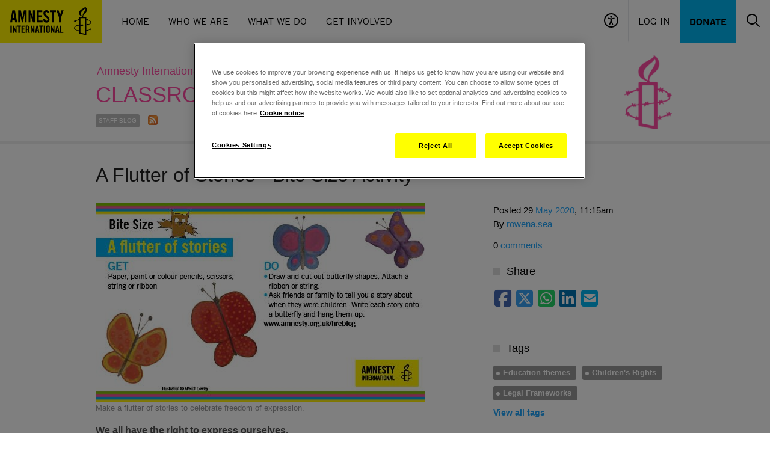

--- FILE ---
content_type: text/css
request_url: https://www.amnesty.org.uk/sites/default/files/css/css_HUq6mQPo2aPbRjcAuY3E8p-dCicYuUEKlwVIOsHO1Sk.css?delta=0&language=en&theme=aiuk&include=eJxlj9EOwyAIRX_I1k8yqKSSohjQZP79unXZHvZGDjkXLtA8A-RKzcN3dLZsYPURDN0L-woX7SpDfBIWjfLYRsF6rXMNSWqXhm0Epqigyx8sEfhjWAFF10HhUOjFfNbZgfcf2WfrMzJZwfyR7oTNxmJqh0snZhqiQfG6KIr-j7i7QEpoRpGYxnr__QR_zlkz
body_size: 57689
content:
/* @license GPL-2.0-or-later https://www.drupal.org/licensing/faq */
.text-align-left{text-align:left;}.text-align-right{text-align:right;}.text-align-center{text-align:center;}.text-align-justify{text-align:justify;}.align-left{float:left;}.align-right{float:right;}.align-center{display:block;margin-right:auto;margin-left:auto;}
.fieldgroup{padding:0;border-width:0;}
.container-inline div,.container-inline label{display:inline-block;}.container-inline .details-wrapper{display:block;}.container-inline .hidden{display:none;}
.clearfix::after{display:table;clear:both;content:"";}
.js details:not([open]) .details-wrapper{display:none;}
.hidden{display:none;}.visually-hidden{position:absolute !important;overflow:hidden;clip:rect(1px,1px,1px,1px);width:1px;height:1px;word-wrap:normal;}.visually-hidden.focusable:active,.visually-hidden.focusable:focus{position:static !important;overflow:visible;clip:auto;width:auto;height:auto;}.invisible{visibility:hidden;}
.item-list__comma-list,.item-list__comma-list li{display:inline;}.item-list__comma-list{margin:0;padding:0;}.item-list__comma-list li::after{content:", ";}.item-list__comma-list li:last-child::after{content:"";}
.js .js-hide{display:none;}.js-show{display:none;}.js .js-show{display:block;}@media (scripting:enabled){.js-hide.js-hide{display:none;}.js-show{display:block;}}
.nowrap{white-space:nowrap;}
.position-container{position:relative;}
.reset-appearance{margin:0;padding:0;border:0 none;background:transparent;line-height:inherit;-webkit-appearance:none;appearance:none;}
.resize-none{resize:none;}.resize-vertical{min-height:2em;resize:vertical;}.resize-horizontal{max-width:100%;resize:horizontal;}.resize-both{max-width:100%;min-height:2em;resize:both;}
.system-status-counter__status-icon{display:inline-block;width:25px;height:25px;vertical-align:middle;}.system-status-counter__status-icon::before{display:block;width:100%;height:100%;content:"";background-repeat:no-repeat;background-position:center 2px;background-size:16px;}.system-status-counter__status-icon--error::before{background-image:url(/core/misc/icons/e32700/error.svg);}.system-status-counter__status-icon--warning::before{background-image:url(/core/misc/icons/e29700/warning.svg);}.system-status-counter__status-icon--checked::before{background-image:url(/core/misc/icons/73b355/check.svg);}
.system-status-report-counters__item{width:100%;margin-bottom:0.5em;padding:0.5em 0;text-align:center;white-space:nowrap;background-color:rgba(0,0,0,0.063);}@media screen and (min-width:60em){.system-status-report-counters{display:flex;flex-wrap:wrap;justify-content:space-between;}.system-status-report-counters__item--half-width{width:49%;}.system-status-report-counters__item--third-width{width:33%;}}
.system-status-general-info__item{margin-top:1em;padding:0 1em 1em;border:1px solid #ccc;}.system-status-general-info__item-title{border-bottom:1px solid #ccc;}
.tablesort{display:inline-block;width:16px;height:16px;background-size:100%;}.tablesort--asc{background-image:url(/core/misc/icons/787878/twistie-down.svg);}.tablesort--desc{background-image:url(/core/misc/icons/787878/twistie-up.svg);}
.progress{position:relative;}.progress__track{min-width:100px;max-width:100%;height:16px;margin-top:5px;border:1px solid;background-color:#fff;}.progress__bar{width:3%;min-width:3%;max-width:100%;height:16px;background-color:#000;}.progress__description,.progress__percentage{overflow:hidden;margin-top:0.2em;color:#555;font-size:0.875em;}.progress__description{float:left;}[dir="rtl"] .progress__description{float:right;}.progress__percentage{float:right;}[dir="rtl"] .progress__percentage{float:left;}.progress--small .progress__track{height:7px;}.progress--small .progress__bar{height:7px;background-size:20px 20px;}
.ajax-progress{display:inline-block;padding:1px 5px 2px 5px;}[dir="rtl"] .ajax-progress{float:right;}.ajax-progress-throbber .throbber{display:inline;padding:1px 6px 2px;background:transparent url(/core/misc/throbber-active.gif) no-repeat 0 center;}.ajax-progress-throbber .message{display:inline;padding:1px 5px 2px;}tr .ajax-progress-throbber .throbber{margin:0 2px;}.ajax-progress-bar{width:16em;}.ajax-progress-fullscreen{position:fixed;z-index:1261;top:48.5%;left:49%;width:24px;height:24px;padding:4px;opacity:0.9;border-radius:7px;background-color:#232323;background-image:url(/core/misc/loading-small.gif);background-repeat:no-repeat;background-position:center center;}[dir="rtl"] .ajax-progress-fullscreen{right:49%;left:auto;}
.noty_layout_mixin,#noty_layout__top,#noty_layout__topLeft,#noty_layout__topCenter,#noty_layout__topRight,#noty_layout__bottom,#noty_layout__bottomLeft,#noty_layout__bottomCenter,#noty_layout__bottomRight,#noty_layout__center,#noty_layout__centerLeft,#noty_layout__centerRight{position:fixed;margin:0;padding:0;z-index:9999999;-webkit-transform:translateZ(0) scale(1,1);transform:translateZ(0) scale(1,1);-webkit-backface-visibility:hidden;backface-visibility:hidden;-webkit-font-smoothing:subpixel-antialiased;filter:blur(0);-webkit-filter:blur(0);max-width:90%;}#noty_layout__top{top:0;left:5%;width:90%;}#noty_layout__topLeft{top:20px;left:20px;width:325px;}#noty_layout__topCenter{top:5%;left:50%;width:325px;-webkit-transform:translate(-webkit-calc(-50% - .5px)) translateZ(0) scale(1,1);transform:translate(calc(-50% - .5px)) translateZ(0) scale(1,1);}#noty_layout__topRight{top:20px;right:20px;width:325px;}#noty_layout__bottom{bottom:0;left:5%;width:90%;}#noty_layout__bottomLeft{bottom:20px;left:20px;width:325px;}#noty_layout__bottomCenter{bottom:5%;left:50%;width:325px;-webkit-transform:translate(-webkit-calc(-50% - .5px)) translateZ(0) scale(1,1);transform:translate(calc(-50% - .5px)) translateZ(0) scale(1,1);}#noty_layout__bottomRight{bottom:20px;right:20px;width:325px;}#noty_layout__center{top:50%;left:50%;width:325px;-webkit-transform:translate(-webkit-calc(-50% - .5px),-webkit-calc(-50% - .5px)) translateZ(0) scale(1,1);transform:translate(calc(-50% - .5px),calc(-50% - .5px)) translateZ(0) scale(1,1);}#noty_layout__centerLeft{top:50%;left:20px;width:325px;-webkit-transform:translate(0,-webkit-calc(-50% - .5px)) translateZ(0) scale(1,1);transform:translate(0,calc(-50% - .5px)) translateZ(0) scale(1,1);}#noty_layout__centerRight{top:50%;right:20px;width:325px;-webkit-transform:translate(0,-webkit-calc(-50% - .5px)) translateZ(0) scale(1,1);transform:translate(0,calc(-50% - .5px)) translateZ(0) scale(1,1);}.noty_progressbar{display:none;}.noty_has_timeout.noty_has_progressbar .noty_progressbar{display:block;position:absolute;left:0;bottom:0;height:3px;width:100%;background-color:#646464;opacity:0.2;filter:alpha(opacity=10);}.noty_bar{-webkit-backface-visibility:hidden;-webkit-transform:translate(0,0) translateZ(0) scale(1,1);-ms-transform:translate(0,0) scale(1,1);transform:translate(0,0) scale(1,1);-webkit-font-smoothing:subpixel-antialiased;overflow:hidden;}.noty_effects_open{opacity:0;-webkit-transform:translate(50%);-ms-transform:translate(50%);transform:translate(50%);-webkit-animation:noty_anim_in 0.5s cubic-bezier(0.68,-0.55,0.265,1.55);animation:noty_anim_in 0.5s cubic-bezier(0.68,-0.55,0.265,1.55);-webkit-animation-fill-mode:forwards;animation-fill-mode:forwards;}.noty_effects_close{-webkit-animation:noty_anim_out 0.5s cubic-bezier(0.68,-0.55,0.265,1.55);animation:noty_anim_out 0.5s cubic-bezier(0.68,-0.55,0.265,1.55);-webkit-animation-fill-mode:forwards;animation-fill-mode:forwards;}.noty_fix_effects_height{-webkit-animation:noty_anim_height 75ms ease-out;animation:noty_anim_height 75ms ease-out;}.noty_close_with_click{cursor:pointer;}.noty_close_button{position:absolute;top:2px;right:2px;font-weight:bold;width:20px;height:20px;text-align:center;line-height:20px;background-color:rgba(0,0,0,0.05);border-radius:2px;cursor:pointer;-webkit-transition:all .2s ease-out;transition:all .2s ease-out;}.noty_close_button:hover{background-color:rgba(0,0,0,0.1);}.noty_modal{position:fixed;width:100%;height:100%;background-color:#000;z-index:10000;opacity:.3;left:0;top:0;}.noty_modal.noty_modal_open{opacity:0;-webkit-animation:noty_modal_in .3s ease-out;animation:noty_modal_in .3s ease-out;}.noty_modal.noty_modal_close{-webkit-animation:noty_modal_out .3s ease-out;animation:noty_modal_out .3s ease-out;-webkit-animation-fill-mode:forwards;animation-fill-mode:forwards;}@-webkit-keyframes noty_modal_in{100%{opacity:.3;}}@keyframes noty_modal_in{100%{opacity:.3;}}@-webkit-keyframes noty_modal_out{100%{opacity:0;}}@keyframes noty_modal_out{100%{opacity:0;}}@keyframes noty_modal_out{100%{opacity:0;}}@-webkit-keyframes noty_anim_in{100%{-webkit-transform:translate(0);transform:translate(0);opacity:1;}}@keyframes noty_anim_in{100%{-webkit-transform:translate(0);transform:translate(0);opacity:1;}}@-webkit-keyframes noty_anim_out{100%{-webkit-transform:translate(50%);transform:translate(50%);opacity:0;}}@keyframes noty_anim_out{100%{-webkit-transform:translate(50%);transform:translate(50%);opacity:0;}}@-webkit-keyframes noty_anim_height{100%{height:0;}}@keyframes noty_anim_height{100%{height:0;}}.noty_theme__relax.noty_bar{margin:4px 0;overflow:hidden;border-radius:2px;position:relative;}.noty_theme__relax.noty_bar .noty_body{padding:10px;}.noty_theme__relax.noty_bar .noty_buttons{border-top:1px solid #e7e7e7;padding:5px 10px;}.noty_theme__relax.noty_type__alert,.noty_theme__relax.noty_type__notification{background-color:#fff;border:1px solid #dedede;color:#444;}.noty_theme__relax.noty_type__warning{background-color:#FFEAA8;border:1px solid #FFC237;color:#826200;}.noty_theme__relax.noty_type__warning .noty_buttons{border-color:#dfaa30;}.noty_theme__relax.noty_type__error{background-color:#FF8181;border:1px solid #e25353;color:#FFF;}.noty_theme__relax.noty_type__error .noty_buttons{border-color:darkred;}.noty_theme__relax.noty_type__info,.noty_theme__relax.noty_type__information{background-color:#78C5E7;border:1px solid #3badd6;color:#FFF;}.noty_theme__relax.noty_type__info .noty_buttons,.noty_theme__relax.noty_type__information .noty_buttons{border-color:#0B90C4;}.noty_theme__relax.noty_type__success{background-color:#BCF5BC;border:1px solid #7cdd77;color:darkgreen;}.noty_theme__relax.noty_type__success .noty_buttons{border-color:#50C24E;}.noty_theme__metroui.noty_bar{margin:4px 0;overflow:hidden;position:relative;box-shadow:rgba(0,0,0,0.298039) 0 0 5px 0;}.noty_theme__metroui.noty_bar .noty_progressbar{position:absolute;left:0;bottom:0;height:3px;width:100%;background-color:#000;opacity:0.2;filter:alpha(opacity=20);}.noty_theme__metroui.noty_bar .noty_body{padding:1.25em;font-size:14px;}.noty_theme__metroui.noty_bar .noty_buttons{padding:0 10px .5em 10px;}.noty_theme__metroui.noty_type__alert,.noty_theme__metroui.noty_type__notification{background-color:#fff;color:#1d1d1d;}.noty_theme__metroui.noty_type__warning{background-color:#FA6800;color:#fff;}.noty_theme__metroui.noty_type__error{background-color:#CE352C;color:#FFF;}.noty_theme__metroui.noty_type__info,.noty_theme__metroui.noty_type__information{background-color:#1BA1E2;color:#FFF;}.noty_theme__metroui.noty_type__success{background-color:#60A917;color:#fff;}.noty_theme__mint.noty_bar{margin:4px 0;overflow:hidden;border-radius:2px;position:relative;}.noty_theme__mint.noty_bar .noty_body{padding:10px;font-size:14px;}.noty_theme__mint.noty_bar .noty_buttons{padding:10px;}.noty_theme__mint.noty_type__alert,.noty_theme__mint.noty_type__notification{background-color:#fff;border-bottom:1px solid #D1D1D1;color:#2F2F2F;}.noty_theme__mint.noty_type__warning{background-color:#FFAE42;border-bottom:1px solid #E89F3C;color:#fff;}.noty_theme__mint.noty_type__error{background-color:#DE636F;border-bottom:1px solid #CA5A65;color:#fff;}.noty_theme__mint.noty_type__info,.noty_theme__mint.noty_type__information{background-color:#7F7EFF;border-bottom:1px solid #7473E8;color:#fff;}.noty_theme__mint.noty_type__success{background-color:#AFC765;border-bottom:1px solid #A0B55C;color:#fff;}.noty_theme__sunset.noty_bar{margin:4px 0;overflow:hidden;border-radius:2px;position:relative;}.noty_theme__sunset.noty_bar .noty_body{padding:10px;font-size:14px;text-shadow:1px 1px 1px rgba(0,0,0,0.1);}.noty_theme__sunset.noty_bar .noty_buttons{padding:10px;}.noty_theme__sunset.noty_type__alert,.noty_theme__sunset.noty_type__notification{background-color:#073B4C;color:#fff;}.noty_theme__sunset.noty_type__alert .noty_progressbar,.noty_theme__sunset.noty_type__notification .noty_progressbar{background-color:#fff;}.noty_theme__sunset.noty_type__warning{background-color:#FFD166;color:#fff;}.noty_theme__sunset.noty_type__error{background-color:#EF476F;color:#fff;}.noty_theme__sunset.noty_type__error .noty_progressbar{opacity:.4;}.noty_theme__sunset.noty_type__info,.noty_theme__sunset.noty_type__information{background-color:#118AB2;color:#fff;}.noty_theme__sunset.noty_type__info .noty_progressbar,.noty_theme__sunset.noty_type__information .noty_progressbar{opacity:.6;}.noty_theme__sunset.noty_type__success{background-color:#06D6A0;color:#fff;}.noty_theme__bootstrap-v3.noty_bar{margin:4px 0;overflow:hidden;position:relative;border:1px solid transparent;border-radius:4px;}.noty_theme__bootstrap-v3.noty_bar .noty_body{padding:15px;}.noty_theme__bootstrap-v3.noty_bar .noty_buttons{padding:10px;}.noty_theme__bootstrap-v3.noty_bar .noty_close_button{font-size:21px;font-weight:700;line-height:1;color:#000;text-shadow:0 1px 0 #fff;filter:alpha(opacity=20);opacity:.2;background:transparent;}.noty_theme__bootstrap-v3.noty_bar .noty_close_button:hover{background:transparent;text-decoration:none;cursor:pointer;filter:alpha(opacity=50);opacity:.5;}.noty_theme__bootstrap-v3.noty_type__alert,.noty_theme__bootstrap-v3.noty_type__notification{background-color:#fff;color:inherit;}.noty_theme__bootstrap-v3.noty_type__warning{background-color:#fcf8e3;color:#8a6d3b;border-color:#faebcc;}.noty_theme__bootstrap-v3.noty_type__error{background-color:#f2dede;color:#a94442;border-color:#ebccd1;}.noty_theme__bootstrap-v3.noty_type__info,.noty_theme__bootstrap-v3.noty_type__information{background-color:#d9edf7;color:#31708f;border-color:#bce8f1;}.noty_theme__bootstrap-v3.noty_type__success{background-color:#dff0d8;color:#3c763d;border-color:#d6e9c6;}.noty_theme__bootstrap-v4.noty_bar{margin:4px 0;overflow:hidden;position:relative;border:1px solid transparent;border-radius:.25rem;}.noty_theme__bootstrap-v4.noty_bar .noty_body{padding:.75rem 1.25rem;}.noty_theme__bootstrap-v4.noty_bar .noty_buttons{padding:10px;}.noty_theme__bootstrap-v4.noty_bar .noty_close_button{font-size:1.5rem;font-weight:700;line-height:1;color:#000;text-shadow:0 1px 0 #fff;filter:alpha(opacity=20);opacity:.5;background:transparent;}.noty_theme__bootstrap-v4.noty_bar .noty_close_button:hover{background:transparent;text-decoration:none;cursor:pointer;filter:alpha(opacity=50);opacity:.75;}.noty_theme__bootstrap-v4.noty_type__alert,.noty_theme__bootstrap-v4.noty_type__notification{background-color:#fff;color:inherit;}.noty_theme__bootstrap-v4.noty_type__warning{background-color:#fcf8e3;color:#8a6d3b;border-color:#faebcc;}.noty_theme__bootstrap-v4.noty_type__error{background-color:#f2dede;color:#a94442;border-color:#ebccd1;}.noty_theme__bootstrap-v4.noty_type__info,.noty_theme__bootstrap-v4.noty_type__information{background-color:#d9edf7;color:#31708f;border-color:#bce8f1;}.noty_theme__bootstrap-v4.noty_type__success{background-color:#dff0d8;color:#3c763d;border-color:#d6e9c6;}.noty_theme__semanticui.noty_bar{margin:4px 0;overflow:hidden;position:relative;border:1px solid transparent;font-size:1em;border-radius:.28571429rem;box-shadow:0 0 0 1px rgba(34,36,38,0.22) inset,0 0 0 0 transparent;}.noty_theme__semanticui.noty_bar .noty_body{padding:1em 1.5em;line-height:1.4285em;}.noty_theme__semanticui.noty_bar .noty_buttons{padding:10px;}.noty_theme__semanticui.noty_type__alert,.noty_theme__semanticui.noty_type__notification{background-color:#f8f8f9;color:rgba(0,0,0,0.87);}.noty_theme__semanticui.noty_type__warning{background-color:#fffaf3;color:#573a08;box-shadow:0 0 0 1px #c9ba9b inset,0 0 0 0 transparent;}.noty_theme__semanticui.noty_type__error{background-color:#fff6f6;color:#9f3a38;box-shadow:0 0 0 1px #e0b4b4 inset,0 0 0 0 transparent;}.noty_theme__semanticui.noty_type__info,.noty_theme__semanticui.noty_type__information{background-color:#f8ffff;color:#276f86;box-shadow:0 0 0 1px #a9d5de inset,0 0 0 0 transparent;}.noty_theme__semanticui.noty_type__success{background-color:#fcfff5;color:#2c662d;box-shadow:0 0 0 1px #a3c293 inset,0 0 0 0 transparent;}.noty_theme__nest.noty_bar{margin:0 0 15px 0;overflow:hidden;border-radius:2px;position:relative;box-shadow:rgba(0,0,0,0.098039) 5px 4px 10px 0;}.noty_theme__nest.noty_bar .noty_body{padding:10px;font-size:14px;text-shadow:1px 1px 1px rgba(0,0,0,0.1);}.noty_theme__nest.noty_bar .noty_buttons{padding:10px;}.noty_layout .noty_theme__nest.noty_bar{z-index:5;}.noty_layout .noty_theme__nest.noty_bar:nth-child(2){position:absolute;top:0;margin-top:4px;margin-right:-4px;margin-left:4px;z-index:4;width:100%;}.noty_layout .noty_theme__nest.noty_bar:nth-child(3){position:absolute;top:0;margin-top:8px;margin-right:-8px;margin-left:8px;z-index:3;width:100%;}.noty_layout .noty_theme__nest.noty_bar:nth-child(4){position:absolute;top:0;margin-top:12px;margin-right:-12px;margin-left:12px;z-index:2;width:100%;}.noty_layout .noty_theme__nest.noty_bar:nth-child(5){position:absolute;top:0;margin-top:16px;margin-right:-16px;margin-left:16px;z-index:1;width:100%;}.noty_layout .noty_theme__nest.noty_bar:nth-child(n+6){position:absolute;top:0;margin-top:20px;margin-right:-20px;margin-left:20px;z-index:-1;width:100%;}#noty_layout__bottomLeft .noty_theme__nest.noty_bar:nth-child(2),#noty_layout__topLeft .noty_theme__nest.noty_bar:nth-child(2){margin-top:4px;margin-left:-4px;margin-right:4px;}#noty_layout__bottomLeft .noty_theme__nest.noty_bar:nth-child(3),#noty_layout__topLeft .noty_theme__nest.noty_bar:nth-child(3){margin-top:8px;margin-left:-8px;margin-right:8px;}#noty_layout__bottomLeft .noty_theme__nest.noty_bar:nth-child(4),#noty_layout__topLeft .noty_theme__nest.noty_bar:nth-child(4){margin-top:12px;margin-left:-12px;margin-right:12px;}#noty_layout__bottomLeft .noty_theme__nest.noty_bar:nth-child(5),#noty_layout__topLeft .noty_theme__nest.noty_bar:nth-child(5){margin-top:16px;margin-left:-16px;margin-right:16px;}#noty_layout__bottomLeft .noty_theme__nest.noty_bar:nth-child(n+6),#noty_layout__topLeft .noty_theme__nest.noty_bar:nth-child(n+6){margin-top:20px;margin-left:-20px;margin-right:20px;}.noty_theme__nest.noty_type__alert,.noty_theme__nest.noty_type__notification{background-color:#073B4C;color:#fff;}.noty_theme__nest.noty_type__alert .noty_progressbar,.noty_theme__nest.noty_type__notification .noty_progressbar{background-color:#fff;}.noty_theme__nest.noty_type__warning{background-color:#FFD166;color:#fff;}.noty_theme__nest.noty_type__error{background-color:#EF476F;color:#fff;}.noty_theme__nest.noty_type__error .noty_progressbar{opacity:.4;}.noty_theme__nest.noty_type__info,.noty_theme__nest.noty_type__information{background-color:#118AB2;color:#fff;}.noty_theme__nest.noty_type__info .noty_progressbar,.noty_theme__nest.noty_type__information .noty_progressbar{opacity:.6;}.noty_theme__nest.noty_type__success{background-color:#06D6A0;color:#fff;}.noty_theme__light.noty_bar{margin:4px 0;overflow:hidden;border-radius:2px;position:relative;}.noty_theme__light.noty_bar .noty_body{padding:10px;}.noty_theme__light.noty_bar .noty_buttons{border-top:1px solid #e7e7e7;padding:5px 10px;}.noty_theme__light.noty_type__alert,.noty_theme__light.noty_type__notification{background-color:#fff;border:1px solid #dedede;color:#444;}.noty_theme__light.noty_type__warning{background-color:#FFEAA8;border:1px solid #FFC237;color:#826200;}.noty_theme__light.noty_type__warning .noty_buttons{border-color:#dfaa30;}.noty_theme__light.noty_type__error{background-color:#ED7000;border:1px solid #e25353;color:#FFF;}.noty_theme__light.noty_type__error .noty_buttons{border-color:darkred;}.noty_theme__light.noty_type__info,.noty_theme__light.noty_type__information{background-color:#78C5E7;border:1px solid #3badd6;color:#FFF;}.noty_theme__light.noty_type__info .noty_buttons,.noty_theme__light.noty_type__information .noty_buttons{border-color:#0B90C4;}.noty_theme__light.noty_type__success{background-color:#57C880;border:1px solid #7cdd77;color:darkgreen;}.noty_theme__light.noty_type__success .noty_buttons{border-color:#50C24E;}
.toolbar-icon-aiuk-admin-logo{background-image:url(/modules/custom/aiuk_admin/assets/misc/logo-3.png)!important;background-repeat:no-repeat;}.form--inline-block .form-item{display:inline-block;vertical-align:top;}.aiuk-gdpr-cleanup-form .form-submit{margin-top:0.7em;}
.cl-w-1{width:1% !important}.cl-w-15{width:15% !important}.cl-w-20{width:20% !important}.cl-w-30{width:30% !important}.cl-w-35{width:35% !important}.cl-w-40{width:40% !important}.cl-w-45{width:45% !important}.cl-w-55{width:55% !important}.cl-w-60{width:60% !important}.cl-w-65{width:65% !important}.cl-w-70{width:70% !important}.cl-w-80{width:80% !important}.cl-w-100{width:100% !important}.cl-w-120{width:120% !important}.cl-w-xs-1{width:1% !important}.cl-w-xs-15{width:15% !important}.cl-w-xs-20{width:20% !important}.cl-w-xs-30{width:30% !important}.cl-w-xs-35{width:35% !important}.cl-w-xs-40{width:40% !important}.cl-w-xs-45{width:45% !important}.cl-w-xs-55{width:55% !important}.cl-w-xs-60{width:60% !important}.cl-w-xs-65{width:65% !important}.cl-w-xs-70{width:70% !important}.cl-w-xs-80{width:80% !important}.cl-w-xs-100{width:100% !important}.cl-w-xs-120{width:120% !important}@media(min-width:576px){.cl-w-sm-1{width:1% !important}.cl-w-sm-15{width:15% !important}.cl-w-sm-20{width:20% !important}.cl-w-sm-30{width:30% !important}.cl-w-sm-35{width:35% !important}.cl-w-sm-40{width:40% !important}.cl-w-sm-45{width:45% !important}.cl-w-sm-55{width:55% !important}.cl-w-sm-60{width:60% !important}.cl-w-sm-65{width:65% !important}.cl-w-sm-70{width:70% !important}.cl-w-sm-80{width:80% !important}.cl-w-sm-100{width:100% !important}.cl-w-sm-120{width:120% !important}}@media(min-width:768px){.cl-w-md-1{width:1% !important}.cl-w-md-15{width:15% !important}.cl-w-md-20{width:20% !important}.cl-w-md-30{width:30% !important}.cl-w-md-35{width:35% !important}.cl-w-md-40{width:40% !important}.cl-w-md-45{width:45% !important}.cl-w-md-55{width:55% !important}.cl-w-md-60{width:60% !important}.cl-w-md-65{width:65% !important}.cl-w-md-70{width:70% !important}.cl-w-md-80{width:80% !important}.cl-w-md-100{width:100% !important}.cl-w-md-120{width:120% !important}}@media(min-width:992px){.cl-w-lg-1{width:1% !important}.cl-w-lg-15{width:15% !important}.cl-w-lg-20{width:20% !important}.cl-w-lg-30{width:30% !important}.cl-w-lg-35{width:35% !important}.cl-w-lg-40{width:40% !important}.cl-w-lg-45{width:45% !important}.cl-w-lg-55{width:55% !important}.cl-w-lg-60{width:60% !important}.cl-w-lg-65{width:65% !important}.cl-w-lg-70{width:70% !important}.cl-w-lg-80{width:80% !important}.cl-w-lg-100{width:100% !important}.cl-w-lg-120{width:120% !important}}@media(min-width:1200px){.cl-w-xl-1{width:1% !important}.cl-w-xl-15{width:15% !important}.cl-w-xl-20{width:20% !important}.cl-w-xl-30{width:30% !important}.cl-w-xl-35{width:35% !important}.cl-w-xl-40{width:40% !important}.cl-w-xl-45{width:45% !important}.cl-w-xl-55{width:55% !important}.cl-w-xl-60{width:60% !important}.cl-w-xl-65{width:65% !important}.cl-w-xl-70{width:70% !important}.cl-w-xl-80{width:80% !important}.cl-w-xl-100{width:100% !important}.cl-w-xl-120{width:120% !important}}@media(min-width:1400px){.cl-w-xxl-1{width:1% !important}.cl-w-xxl-15{width:15% !important}.cl-w-xxl-20{width:20% !important}.cl-w-xxl-30{width:30% !important}.cl-w-xxl-35{width:35% !important}.cl-w-xxl-40{width:40% !important}.cl-w-xxl-45{width:45% !important}.cl-w-xxl-55{width:55% !important}.cl-w-xxl-60{width:60% !important}.cl-w-xxl-65{width:65% !important}.cl-w-xxl-70{width:70% !important}.cl-w-xxl-80{width:80% !important}.cl-w-xxl-100{width:100% !important}.cl-w-xxl-120{width:120% !important}}.cl-wrem-1{width:1rem !important}.cl-wrem-2{width:2rem !important}.cl-wrem-3{width:3rem !important}.cl-wrem-4{width:4rem !important}.cl-wrem-5{width:5rem !important}.cl-wrem-6{width:6rem !important}.cl-wrem-7{width:7rem !important}.cl-wrem-8{width:8rem !important}.cl-wrem-9{width:9rem !important}.cl-wrem-10{width:10rem !important}.cl-wrem-12{width:12rem !important}.cl-wrem-xs-1{width:1rem !important}.cl-wrem-xs-2{width:2rem !important}.cl-wrem-xs-3{width:3rem !important}.cl-wrem-xs-4{width:4rem !important}.cl-wrem-xs-5{width:5rem !important}.cl-wrem-xs-6{width:6rem !important}.cl-wrem-xs-7{width:7rem !important}.cl-wrem-xs-8{width:8rem !important}.cl-wrem-xs-9{width:9rem !important}.cl-wrem-xs-10{width:10rem !important}.cl-wrem-xs-12{width:12rem !important}@media(min-width:576px){.cl-wrem-sm-1{width:1rem !important}.cl-wrem-sm-2{width:2rem !important}.cl-wrem-sm-3{width:3rem !important}.cl-wrem-sm-4{width:4rem !important}.cl-wrem-sm-5{width:5rem !important}.cl-wrem-sm-6{width:6rem !important}.cl-wrem-sm-7{width:7rem !important}.cl-wrem-sm-8{width:8rem !important}.cl-wrem-sm-9{width:9rem !important}.cl-wrem-sm-10{width:10rem !important}.cl-wrem-sm-12{width:12rem !important}}@media(min-width:768px){.cl-wrem-md-1{width:1rem !important}.cl-wrem-md-2{width:2rem !important}.cl-wrem-md-3{width:3rem !important}.cl-wrem-md-4{width:4rem !important}.cl-wrem-md-5{width:5rem !important}.cl-wrem-md-6{width:6rem !important}.cl-wrem-md-7{width:7rem !important}.cl-wrem-md-8{width:8rem !important}.cl-wrem-md-9{width:9rem !important}.cl-wrem-md-10{width:10rem !important}.cl-wrem-md-12{width:12rem !important}}@media(min-width:992px){.cl-wrem-lg-1{width:1rem !important}.cl-wrem-lg-2{width:2rem !important}.cl-wrem-lg-3{width:3rem !important}.cl-wrem-lg-4{width:4rem !important}.cl-wrem-lg-5{width:5rem !important}.cl-wrem-lg-6{width:6rem !important}.cl-wrem-lg-7{width:7rem !important}.cl-wrem-lg-8{width:8rem !important}.cl-wrem-lg-9{width:9rem !important}.cl-wrem-lg-10{width:10rem !important}.cl-wrem-lg-12{width:12rem !important}}@media(min-width:1200px){.cl-wrem-xl-1{width:1rem !important}.cl-wrem-xl-2{width:2rem !important}.cl-wrem-xl-3{width:3rem !important}.cl-wrem-xl-4{width:4rem !important}.cl-wrem-xl-5{width:5rem !important}.cl-wrem-xl-6{width:6rem !important}.cl-wrem-xl-7{width:7rem !important}.cl-wrem-xl-8{width:8rem !important}.cl-wrem-xl-9{width:9rem !important}.cl-wrem-xl-10{width:10rem !important}.cl-wrem-xl-12{width:12rem !important}}@media(min-width:1400px){.cl-wrem-xxl-1{width:1rem !important}.cl-wrem-xxl-2{width:2rem !important}.cl-wrem-xxl-3{width:3rem !important}.cl-wrem-xxl-4{width:4rem !important}.cl-wrem-xxl-5{width:5rem !important}.cl-wrem-xxl-6{width:6rem !important}.cl-wrem-xxl-7{width:7rem !important}.cl-wrem-xxl-8{width:8rem !important}.cl-wrem-xxl-9{width:9rem !important}.cl-wrem-xxl-10{width:10rem !important}.cl-wrem-xxl-12{width:12rem !important}}.cl-hrem-1{height:1rem !important}.cl-hrem-2{height:2rem !important}.cl-hrem-3{height:3rem !important}.cl-hrem-4{height:4rem !important}.cl-hrem-5{height:5rem !important}.cl-hrem-6{height:6rem !important}.cl-hrem-7{height:7rem !important}.cl-hrem-8{height:8rem !important}.cl-hrem-9{height:9rem !important}.cl-hrem-10{height:10rem !important}.cl-hrem-12{height:12rem !important}.cl-hrem-xs-1{height:1rem !important}.cl-hrem-xs-2{height:2rem !important}.cl-hrem-xs-3{height:3rem !important}.cl-hrem-xs-4{height:4rem !important}.cl-hrem-xs-5{height:5rem !important}.cl-hrem-xs-6{height:6rem !important}.cl-hrem-xs-7{height:7rem !important}.cl-hrem-xs-8{height:8rem !important}.cl-hrem-xs-9{height:9rem !important}.cl-hrem-xs-10{height:10rem !important}.cl-hrem-xs-12{height:12rem !important}@media(min-width:576px){.cl-hrem-sm-1{height:1rem !important}.cl-hrem-sm-2{height:2rem !important}.cl-hrem-sm-3{height:3rem !important}.cl-hrem-sm-4{height:4rem !important}.cl-hrem-sm-5{height:5rem !important}.cl-hrem-sm-6{height:6rem !important}.cl-hrem-sm-7{height:7rem !important}.cl-hrem-sm-8{height:8rem !important}.cl-hrem-sm-9{height:9rem !important}.cl-hrem-sm-10{height:10rem !important}.cl-hrem-sm-12{height:12rem !important}}@media(min-width:768px){.cl-hrem-md-1{height:1rem !important}.cl-hrem-md-2{height:2rem !important}.cl-hrem-md-3{height:3rem !important}.cl-hrem-md-4{height:4rem !important}.cl-hrem-md-5{height:5rem !important}.cl-hrem-md-6{height:6rem !important}.cl-hrem-md-7{height:7rem !important}.cl-hrem-md-8{height:8rem !important}.cl-hrem-md-9{height:9rem !important}.cl-hrem-md-10{height:10rem !important}.cl-hrem-md-12{height:12rem !important}}@media(min-width:992px){.cl-hrem-lg-1{height:1rem !important}.cl-hrem-lg-2{height:2rem !important}.cl-hrem-lg-3{height:3rem !important}.cl-hrem-lg-4{height:4rem !important}.cl-hrem-lg-5{height:5rem !important}.cl-hrem-lg-6{height:6rem !important}.cl-hrem-lg-7{height:7rem !important}.cl-hrem-lg-8{height:8rem !important}.cl-hrem-lg-9{height:9rem !important}.cl-hrem-lg-10{height:10rem !important}.cl-hrem-lg-12{height:12rem !important}}@media(min-width:1200px){.cl-hrem-xl-1{height:1rem !important}.cl-hrem-xl-2{height:2rem !important}.cl-hrem-xl-3{height:3rem !important}.cl-hrem-xl-4{height:4rem !important}.cl-hrem-xl-5{height:5rem !important}.cl-hrem-xl-6{height:6rem !important}.cl-hrem-xl-7{height:7rem !important}.cl-hrem-xl-8{height:8rem !important}.cl-hrem-xl-9{height:9rem !important}.cl-hrem-xl-10{height:10rem !important}.cl-hrem-xl-12{height:12rem !important}}@media(min-width:1400px){.cl-hrem-xxl-1{height:1rem !important}.cl-hrem-xxl-2{height:2rem !important}.cl-hrem-xxl-3{height:3rem !important}.cl-hrem-xxl-4{height:4rem !important}.cl-hrem-xxl-5{height:5rem !important}.cl-hrem-xxl-6{height:6rem !important}.cl-hrem-xxl-7{height:7rem !important}.cl-hrem-xxl-8{height:8rem !important}.cl-hrem-xxl-9{height:9rem !important}.cl-hrem-xxl-10{height:10rem !important}.cl-hrem-xxl-12{height:12rem !important}}:root{--bs-blue:#00aeef;--bs-pink:#ff4ba4;--bs-red:#dc3545;--bs-yellow:#ffff00;--bs-green:#68e052;--bs-white:#fff;--bs-black:#000;--bs-gray-100:#f8f9fa;--bs-gray-200:#e9ecef;--bs-gray-300:#dee2e6;--bs-gray-400:#ced4da;--bs-gray-500:#adb5bd;--bs-gray-600:#6c757d;--bs-gray-700:#495057;--bs-gray-800:#343a40;--bs-gray-900:#212529;--bs-primary:#0d6efd;--bs-secondary:#6c757d;--bs-success:#198754;--bs-info:#0dcaf0;--bs-warning:#ffc107;--bs-danger:#dc3545;--bs-light:#f8f9fa;--bs-dark:#212529;--bs-primary-rgb:13,110,253;--bs-secondary-rgb:108,117,125;--bs-success-rgb:25,135,84;--bs-info-rgb:13,202,240;--bs-warning-rgb:255,193,7;--bs-danger-rgb:220,53,69;--bs-light-rgb:248,249,250;--bs-dark-rgb:33,37,41;--bs-white-rgb:255,255,255;--bs-black-rgb:0,0,0;--bs-body-color-rgb:0,0,0;--bs-body-bg-rgb:255,255,255;--bs-font-sans-serif:system-ui,-apple-system,"Segoe UI",Roboto,"Helvetica Neue","Noto Sans","Liberation Sans",Arial,sans-serif,"Apple Color Emoji","Segoe UI Emoji","Segoe UI Symbol","Noto Color Emoji";--bs-font-monospace:SFMono-Regular,Menlo,Monaco,Consolas,"Liberation Mono","Courier New",monospace;--bs-gradient:linear-gradient(180deg,rgba(255,255,255,0.15),rgba(255,255,255,0));--bs-body-font-family:Arial,Helvetica,sans-serif;--bs-body-font-size:1rem;--bs-body-font-weight:400;--bs-body-line-height:1.5;--bs-body-color:#000;--bs-body-bg:#fff;--bs-border-width:1px;--bs-border-style:solid;--bs-border-color:#00aeef;--bs-border-color-translucent:rgba(0,0,0,0.175);--bs-border-radius:0;--bs-border-radius-sm:0.25rem;--bs-border-radius-lg:0.563rem;--bs-border-radius-xl:1rem;--bs-border-radius-2xl:2rem;--bs-border-radius-pill:50rem;--bs-link-color:#0d6efd;--bs-link-hover-color:#0a58ca;--bs-code-color:#d63384;--bs-highlight-bg:#fff3cd}.legacy-components{}.legacy-components .cl-w-1{width:1% !important}.legacy-components .cl-w-15{width:15% !important}.legacy-components .cl-w-20{width:20% !important}.legacy-components .cl-w-30{width:30% !important}.legacy-components .cl-w-35{width:35% !important}.legacy-components .cl-w-40{width:40% !important}.legacy-components .cl-w-45{width:45% !important}.legacy-components .cl-w-55{width:55% !important}.legacy-components .cl-w-60{width:60% !important}.legacy-components .cl-w-65{width:65% !important}.legacy-components .cl-w-70{width:70% !important}.legacy-components .cl-w-80{width:80% !important}.legacy-components .cl-w-100{width:100% !important}.legacy-components .cl-w-120{width:120% !important}.legacy-components .cl-w-xs-1{width:1% !important}.legacy-components .cl-w-xs-15{width:15% !important}.legacy-components .cl-w-xs-20{width:20% !important}.legacy-components .cl-w-xs-30{width:30% !important}.legacy-components .cl-w-xs-35{width:35% !important}.legacy-components .cl-w-xs-40{width:40% !important}.legacy-components .cl-w-xs-45{width:45% !important}.legacy-components .cl-w-xs-55{width:55% !important}.legacy-components .cl-w-xs-60{width:60% !important}.legacy-components .cl-w-xs-65{width:65% !important}.legacy-components .cl-w-xs-70{width:70% !important}.legacy-components .cl-w-xs-80{width:80% !important}.legacy-components .cl-w-xs-100{width:100% !important}.legacy-components .cl-w-xs-120{width:120% !important}@media(min-width:576px){.legacy-components .cl-w-sm-1{width:1% !important}.legacy-components .cl-w-sm-15{width:15% !important}.legacy-components .cl-w-sm-20{width:20% !important}.legacy-components .cl-w-sm-30{width:30% !important}.legacy-components .cl-w-sm-35{width:35% !important}.legacy-components .cl-w-sm-40{width:40% !important}.legacy-components .cl-w-sm-45{width:45% !important}.legacy-components .cl-w-sm-55{width:55% !important}.legacy-components .cl-w-sm-60{width:60% !important}.legacy-components .cl-w-sm-65{width:65% !important}.legacy-components .cl-w-sm-70{width:70% !important}.legacy-components .cl-w-sm-80{width:80% !important}.legacy-components .cl-w-sm-100{width:100% !important}.legacy-components .cl-w-sm-120{width:120% !important}}@media(min-width:768px){.legacy-components .cl-w-md-1{width:1% !important}.legacy-components .cl-w-md-15{width:15% !important}.legacy-components .cl-w-md-20{width:20% !important}.legacy-components .cl-w-md-30{width:30% !important}.legacy-components .cl-w-md-35{width:35% !important}.legacy-components .cl-w-md-40{width:40% !important}.legacy-components .cl-w-md-45{width:45% !important}.legacy-components .cl-w-md-55{width:55% !important}.legacy-components .cl-w-md-60{width:60% !important}.legacy-components .cl-w-md-65{width:65% !important}.legacy-components .cl-w-md-70{width:70% !important}.legacy-components .cl-w-md-80{width:80% !important}.legacy-components .cl-w-md-100{width:100% !important}.legacy-components .cl-w-md-120{width:120% !important}}@media(min-width:992px){.legacy-components .cl-w-lg-1{width:1% !important}.legacy-components .cl-w-lg-15{width:15% !important}.legacy-components .cl-w-lg-20{width:20% !important}.legacy-components .cl-w-lg-30{width:30% !important}.legacy-components .cl-w-lg-35{width:35% !important}.legacy-components .cl-w-lg-40{width:40% !important}.legacy-components .cl-w-lg-45{width:45% !important}.legacy-components .cl-w-lg-55{width:55% !important}.legacy-components .cl-w-lg-60{width:60% !important}.legacy-components .cl-w-lg-65{width:65% !important}.legacy-components .cl-w-lg-70{width:70% !important}.legacy-components .cl-w-lg-80{width:80% !important}.legacy-components .cl-w-lg-100{width:100% !important}.legacy-components .cl-w-lg-120{width:120% !important}}@media(min-width:1200px){.legacy-components .cl-w-xl-1{width:1% !important}.legacy-components .cl-w-xl-15{width:15% !important}.legacy-components .cl-w-xl-20{width:20% !important}.legacy-components .cl-w-xl-30{width:30% !important}.legacy-components .cl-w-xl-35{width:35% !important}.legacy-components .cl-w-xl-40{width:40% !important}.legacy-components .cl-w-xl-45{width:45% !important}.legacy-components .cl-w-xl-55{width:55% !important}.legacy-components .cl-w-xl-60{width:60% !important}.legacy-components .cl-w-xl-65{width:65% !important}.legacy-components .cl-w-xl-70{width:70% !important}.legacy-components .cl-w-xl-80{width:80% !important}.legacy-components .cl-w-xl-100{width:100% !important}.legacy-components .cl-w-xl-120{width:120% !important}}@media(min-width:1400px){.legacy-components .cl-w-xxl-1{width:1% !important}.legacy-components .cl-w-xxl-15{width:15% !important}.legacy-components .cl-w-xxl-20{width:20% !important}.legacy-components .cl-w-xxl-30{width:30% !important}.legacy-components .cl-w-xxl-35{width:35% !important}.legacy-components .cl-w-xxl-40{width:40% !important}.legacy-components .cl-w-xxl-45{width:45% !important}.legacy-components .cl-w-xxl-55{width:55% !important}.legacy-components .cl-w-xxl-60{width:60% !important}.legacy-components .cl-w-xxl-65{width:65% !important}.legacy-components .cl-w-xxl-70{width:70% !important}.legacy-components .cl-w-xxl-80{width:80% !important}.legacy-components .cl-w-xxl-100{width:100% !important}.legacy-components .cl-w-xxl-120{width:120% !important}}.legacy-components .cl-wrem-1{width:1rem !important}.legacy-components .cl-wrem-2{width:2rem !important}.legacy-components .cl-wrem-3{width:3rem !important}.legacy-components .cl-wrem-4{width:4rem !important}.legacy-components .cl-wrem-5{width:5rem !important}.legacy-components .cl-wrem-6{width:6rem !important}.legacy-components .cl-wrem-7{width:7rem !important}.legacy-components .cl-wrem-8{width:8rem !important}.legacy-components .cl-wrem-9{width:9rem !important}.legacy-components .cl-wrem-10{width:10rem !important}.legacy-components .cl-wrem-12{width:12rem !important}.legacy-components .cl-wrem-xs-1{width:1rem !important}.legacy-components .cl-wrem-xs-2{width:2rem !important}.legacy-components .cl-wrem-xs-3{width:3rem !important}.legacy-components .cl-wrem-xs-4{width:4rem !important}.legacy-components .cl-wrem-xs-5{width:5rem !important}.legacy-components .cl-wrem-xs-6{width:6rem !important}.legacy-components .cl-wrem-xs-7{width:7rem !important}.legacy-components .cl-wrem-xs-8{width:8rem !important}.legacy-components .cl-wrem-xs-9{width:9rem !important}.legacy-components .cl-wrem-xs-10{width:10rem !important}.legacy-components .cl-wrem-xs-12{width:12rem !important}@media(min-width:576px){.legacy-components .cl-wrem-sm-1{width:1rem !important}.legacy-components .cl-wrem-sm-2{width:2rem !important}.legacy-components .cl-wrem-sm-3{width:3rem !important}.legacy-components .cl-wrem-sm-4{width:4rem !important}.legacy-components .cl-wrem-sm-5{width:5rem !important}.legacy-components .cl-wrem-sm-6{width:6rem !important}.legacy-components .cl-wrem-sm-7{width:7rem !important}.legacy-components .cl-wrem-sm-8{width:8rem !important}.legacy-components .cl-wrem-sm-9{width:9rem !important}.legacy-components .cl-wrem-sm-10{width:10rem !important}.legacy-components .cl-wrem-sm-12{width:12rem !important}}@media(min-width:768px){.legacy-components .cl-wrem-md-1{width:1rem !important}.legacy-components .cl-wrem-md-2{width:2rem !important}.legacy-components .cl-wrem-md-3{width:3rem !important}.legacy-components .cl-wrem-md-4{width:4rem !important}.legacy-components .cl-wrem-md-5{width:5rem !important}.legacy-components .cl-wrem-md-6{width:6rem !important}.legacy-components .cl-wrem-md-7{width:7rem !important}.legacy-components .cl-wrem-md-8{width:8rem !important}.legacy-components .cl-wrem-md-9{width:9rem !important}.legacy-components .cl-wrem-md-10{width:10rem !important}.legacy-components .cl-wrem-md-12{width:12rem !important}}@media(min-width:992px){.legacy-components .cl-wrem-lg-1{width:1rem !important}.legacy-components .cl-wrem-lg-2{width:2rem !important}.legacy-components .cl-wrem-lg-3{width:3rem !important}.legacy-components .cl-wrem-lg-4{width:4rem !important}.legacy-components .cl-wrem-lg-5{width:5rem !important}.legacy-components .cl-wrem-lg-6{width:6rem !important}.legacy-components .cl-wrem-lg-7{width:7rem !important}.legacy-components .cl-wrem-lg-8{width:8rem !important}.legacy-components .cl-wrem-lg-9{width:9rem !important}.legacy-components .cl-wrem-lg-10{width:10rem !important}.legacy-components .cl-wrem-lg-12{width:12rem !important}}@media(min-width:1200px){.legacy-components .cl-wrem-xl-1{width:1rem !important}.legacy-components .cl-wrem-xl-2{width:2rem !important}.legacy-components .cl-wrem-xl-3{width:3rem !important}.legacy-components .cl-wrem-xl-4{width:4rem !important}.legacy-components .cl-wrem-xl-5{width:5rem !important}.legacy-components .cl-wrem-xl-6{width:6rem !important}.legacy-components .cl-wrem-xl-7{width:7rem !important}.legacy-components .cl-wrem-xl-8{width:8rem !important}.legacy-components .cl-wrem-xl-9{width:9rem !important}.legacy-components .cl-wrem-xl-10{width:10rem !important}.legacy-components .cl-wrem-xl-12{width:12rem !important}}@media(min-width:1400px){.legacy-components .cl-wrem-xxl-1{width:1rem !important}.legacy-components .cl-wrem-xxl-2{width:2rem !important}.legacy-components .cl-wrem-xxl-3{width:3rem !important}.legacy-components .cl-wrem-xxl-4{width:4rem !important}.legacy-components .cl-wrem-xxl-5{width:5rem !important}.legacy-components .cl-wrem-xxl-6{width:6rem !important}.legacy-components .cl-wrem-xxl-7{width:7rem !important}.legacy-components .cl-wrem-xxl-8{width:8rem !important}.legacy-components .cl-wrem-xxl-9{width:9rem !important}.legacy-components .cl-wrem-xxl-10{width:10rem !important}.legacy-components .cl-wrem-xxl-12{width:12rem !important}}.legacy-components .cl-hrem-1{height:1rem !important}.legacy-components .cl-hrem-2{height:2rem !important}.legacy-components .cl-hrem-3{height:3rem !important}.legacy-components .cl-hrem-4{height:4rem !important}.legacy-components .cl-hrem-5{height:5rem !important}.legacy-components .cl-hrem-6{height:6rem !important}.legacy-components .cl-hrem-7{height:7rem !important}.legacy-components .cl-hrem-8{height:8rem !important}.legacy-components .cl-hrem-9{height:9rem !important}.legacy-components .cl-hrem-10{height:10rem !important}.legacy-components .cl-hrem-12{height:12rem !important}.legacy-components .cl-hrem-xs-1{height:1rem !important}.legacy-components .cl-hrem-xs-2{height:2rem !important}.legacy-components .cl-hrem-xs-3{height:3rem !important}.legacy-components .cl-hrem-xs-4{height:4rem !important}.legacy-components .cl-hrem-xs-5{height:5rem !important}.legacy-components .cl-hrem-xs-6{height:6rem !important}.legacy-components .cl-hrem-xs-7{height:7rem !important}.legacy-components .cl-hrem-xs-8{height:8rem !important}.legacy-components .cl-hrem-xs-9{height:9rem !important}.legacy-components .cl-hrem-xs-10{height:10rem !important}.legacy-components .cl-hrem-xs-12{height:12rem !important}@media(min-width:576px){.legacy-components .cl-hrem-sm-1{height:1rem !important}.legacy-components .cl-hrem-sm-2{height:2rem !important}.legacy-components .cl-hrem-sm-3{height:3rem !important}.legacy-components .cl-hrem-sm-4{height:4rem !important}.legacy-components .cl-hrem-sm-5{height:5rem !important}.legacy-components .cl-hrem-sm-6{height:6rem !important}.legacy-components .cl-hrem-sm-7{height:7rem !important}.legacy-components .cl-hrem-sm-8{height:8rem !important}.legacy-components .cl-hrem-sm-9{height:9rem !important}.legacy-components .cl-hrem-sm-10{height:10rem !important}.legacy-components .cl-hrem-sm-12{height:12rem !important}}@media(min-width:768px){.legacy-components .cl-hrem-md-1{height:1rem !important}.legacy-components .cl-hrem-md-2{height:2rem !important}.legacy-components .cl-hrem-md-3{height:3rem !important}.legacy-components .cl-hrem-md-4{height:4rem !important}.legacy-components .cl-hrem-md-5{height:5rem !important}.legacy-components .cl-hrem-md-6{height:6rem !important}.legacy-components .cl-hrem-md-7{height:7rem !important}.legacy-components .cl-hrem-md-8{height:8rem !important}.legacy-components .cl-hrem-md-9{height:9rem !important}.legacy-components .cl-hrem-md-10{height:10rem !important}.legacy-components .cl-hrem-md-12{height:12rem !important}}@media(min-width:992px){.legacy-components .cl-hrem-lg-1{height:1rem !important}.legacy-components .cl-hrem-lg-2{height:2rem !important}.legacy-components .cl-hrem-lg-3{height:3rem !important}.legacy-components .cl-hrem-lg-4{height:4rem !important}.legacy-components .cl-hrem-lg-5{height:5rem !important}.legacy-components .cl-hrem-lg-6{height:6rem !important}.legacy-components .cl-hrem-lg-7{height:7rem !important}.legacy-components .cl-hrem-lg-8{height:8rem !important}.legacy-components .cl-hrem-lg-9{height:9rem !important}.legacy-components .cl-hrem-lg-10{height:10rem !important}.legacy-components .cl-hrem-lg-12{height:12rem !important}}@media(min-width:1200px){.legacy-components .cl-hrem-xl-1{height:1rem !important}.legacy-components .cl-hrem-xl-2{height:2rem !important}.legacy-components .cl-hrem-xl-3{height:3rem !important}.legacy-components .cl-hrem-xl-4{height:4rem !important}.legacy-components .cl-hrem-xl-5{height:5rem !important}.legacy-components .cl-hrem-xl-6{height:6rem !important}.legacy-components .cl-hrem-xl-7{height:7rem !important}.legacy-components .cl-hrem-xl-8{height:8rem !important}.legacy-components .cl-hrem-xl-9{height:9rem !important}.legacy-components .cl-hrem-xl-10{height:10rem !important}.legacy-components .cl-hrem-xl-12{height:12rem !important}}@media(min-width:1400px){.legacy-components .cl-hrem-xxl-1{height:1rem !important}.legacy-components .cl-hrem-xxl-2{height:2rem !important}.legacy-components .cl-hrem-xxl-3{height:3rem !important}.legacy-components .cl-hrem-xxl-4{height:4rem !important}.legacy-components .cl-hrem-xxl-5{height:5rem !important}.legacy-components .cl-hrem-xxl-6{height:6rem !important}.legacy-components .cl-hrem-xxl-7{height:7rem !important}.legacy-components .cl-hrem-xxl-8{height:8rem !important}.legacy-components .cl-hrem-xxl-9{height:9rem !important}.legacy-components .cl-hrem-xxl-10{height:10rem !important}.legacy-components .cl-hrem-xxl-12{height:12rem !important}}.legacy-components u{text-decoration:none;border-bottom:2px solid #00aeef}.legacy-components small,.legacy-components .small{font-size:90%}.legacy-components .cl-text-background{padding-left:5px;box-shadow:5px 0 0 #fff,5px 0 0 #fff;background-color:#fff;color:#000;display:inline;box-decoration-break:clone;-webkit-box-decoration-break:clone}.legacy-components .cl-text-background--color-yellow{box-shadow:5px 0 0 #ff0,5px 0 0 #ff0;background-color:#ff0}.legacy-components .cl-text-background--color-pink{color:#fff;box-shadow:5px 0 0 #ff4ba4,5px 0 0 #ff4ba4;background-color:#ff4ba4}.legacy-components .cl-step-indicator{list-style-type:none;padding:0;margin:0}.legacy-components .cl-step-indicator__status-indicator{position:relative;display:block;margin:0 auto;height:38px;width:38px;border-radius:50%;border:3px solid #000;text-align:center;background:#fff}.legacy-components .cl-step-indicator__status-indicator:after{position:absolute;content:" ";top:-6px;left:-6px;height:44px;width:44px;background:#fff;z-index:-1;border-radius:50%}.legacy-components .cl-step-indicator__status-indicator i{font-size:22px;line-height:34px}.legacy-components .cl-step-indicator__text{text-align:center;font-family:AmnestyTradeGothicNarrow,sans-serif;font-size:.8125rem;padding:0 10px;min-width:5.25rem;display:inline-block}.legacy-components .cl-step-indicator__step{display:inline-block;position:relative}.legacy-components .cl-step-indicator__step:after{content:"";position:absolute;width:calc((100% - 38px)/2);left:calc((100% + 46px)/2);top:18px;border:1px solid #000;display:block}.legacy-components .cl-step-indicator__step:before{content:"";position:absolute;width:calc((100% - 38px)/2);right:calc((100% + 46px)/2);top:18px;display:block;border:1px solid #000}.legacy-components .cl-step-indicator__step:first-child:before{display:none}.legacy-components .cl-step-indicator__step:last-child:after{display:none}.legacy-components .cl-step-indicator__step--status-done .cl-step-indicator__status-indicator{background:#ff0}.legacy-components .cl-step-indicator__step--status-done .cl-step-indicator__status-indicator i:after{content:""}.legacy-components .cl-step-indicator__step--status-declined .cl-step-indicator__status-indicator i:after{content:""}.legacy-components .cl-step-indicator__step--status-in-progress .cl-step-indicator__status-indicator i:after{content:""}.legacy-components .cl-step-indicator__step--status-in-progress .cl-step-indicator__text{font-weight:700}.legacy-components .cl-step-indicator__step--status-todo .cl-step-indicator__status-indicator i:after{content:""}.legacy-components .cl-button{cursor:pointer;border:none;text-transform:uppercase;display:inline-block;font-family:AmnestyTradeGothicNarrow,sans-serif;font-size:23px;font-weight:700;padding:.5938rem 1rem;box-shadow:0 2px 3px rgba(0,0,0,.25);border-radius:3px;transition:color .15s ease-in-out,background-color .15s ease-in-out,border-color .15s ease-in-out,box-shadow .15s ease-in-out}@media(min-width:576px){.legacy-components .cl-button{font-size:18px}}.legacy-components .cl-button img{display:inline-block}.legacy-components .cl-button:hover,.legacy-components .cl-button:focus{text-decoration:none}.legacy-components .cl-button.loading .cl-button__text{display:none}.legacy-components .cl-button.loading .cl-button__loading{display:inline-block !important}.legacy-components .cl-button.loading .cl-button__loading svg{width:45px}.legacy-components .cl-button.loading.small .cl-button__loading svg{height:10px}.legacy-components .cl-button i{margin-left:10px;display:none}.legacy-components .cl-button.show-icon i{display:inline}.legacy-components .cl-button.cl-button--color-yellow{background:#ff0;color:#000}.legacy-components .cl-button.cl-button--color-yellow:hover{background-color:rgba(255,255,0,.2);color:#000}.legacy-components .cl-button.cl-button--color-yellow.active,.legacy-components .cl-button.cl-button--color-yellow:active{background-color:#000;color:#ff0}.legacy-components .cl-button.cl-button--color-gray{background:#979797;color:#fff}.legacy-components .cl-button.cl-button--color-gray:hover{background-color:rgba(151,151,151,.9);color:#fff}.legacy-components .cl-button.cl-button--color-gray:active,.legacy-components .cl-button.cl-button--color-gray.active{background-color:#000;color:#fff}.legacy-components .cl-button.cl-button--size-small{font-size:.875rem;padding:.25rem .5rem}.legacy-components .cl-button.cl-button--size-large{font-size:1.25rem;padding:.5938rem 1rem}.legacy-components .cl-button.cl-button--size-text-input{height:calc(1.5em + 0.75rem + 2px)}.legacy-components .cl-button.cl-button--text-align-left{text-align:left}.legacy-components .cl-button.cl-button--text-align-left .cl-button__text{padding-right:30px}.legacy-components .cl-button.cl-button--text-align-left .cl-button__icon{float:right}.legacy-components .cl-button.cl-button--width-100{width:100%}.legacy-components .cl-button.cl-button--desktop-width-80{width:80% !important}.legacy-components .cl-page-container{max-width:992px;margin:0 auto}.legacy-components .cl-page-content{background:#fff}.legacy-components .cl-page-content--narrow{max-width:460px}.legacy-components .cl-expandable-text__toggle{cursor:pointer;font-size:16px;color:#212529;text-decoration:underline}.legacy-components .cl-container>p:last-child{margin-bottom:0}.legacy-components .cl-container--bg-color-dark{background:#454444;color:#fff}.legacy-components .cl-container--bg-color-blue{background:#00aeef;color:#fff}.legacy-components .cl-collapsible-text__heading{position:relative;cursor:pointer}.legacy-components .cl-collapsible-text__heading .cl-collapsible__toggle{position:absolute;right:0;top:50%;transform:translateY(-50%)}.legacy-components .a-site-logo{display:block}.legacy-components .a-site-logo.-small{height:70px;width:36px}.legacy-components .a-site-logo.-medium{height:100px;width:70px}.legacy-components .a-site-logo.-large{width:88px;height:124px}.legacy-components .a-site-logo.-white{fill:#fff}.legacy-components .-yellow .a-site-logo{fill:#ff0}.legacy-components .m-logo-block{display:flex;padding:0 15px 4px 16px;align-items:center}.legacy-components .m-logo-block__logo{display:inline-block;vertical-align:middle}.legacy-components .m-logo-block__logo svg{height:70px;width:36px}.legacy-components .m-logo-block__text{display:inline-block;vertical-align:middle;margin-right:13px;color:inherit}.legacy-components .m-logo-block__title{font-family:AmnestyTradeGothicNarrow,sans-serif;margin:0;font-size:28px;text-transform:uppercase;line-height:1;padding-top:4px;font-weight:600}.legacy-components .m-logo-block__title span{font-size:17px;display:table}.legacy-components .m-logo-block--margin-top{margin-top:30px}.legacy-components .m-logo-block--margin-top-negative{margin-top:-82px}.legacy-components .m-logo-block--margin-bottom{margin-bottom:16px}.legacy-components .m-logo-block.-yellow{background-color:#ff0}.legacy-components .m-logo-block.-yellow svg{fill:#000}.legacy-components .m-logo-block.-white{background-color:rgba(0,0,0,0)}.legacy-components .m-logo-block.-white .m-logo-block__title{color:#fff}.legacy-components .m-logo-block.-white svg{fill:#fff}.legacy-components .a-logo-link{display:inline-block}.legacy-components .a-logo-link__title{font-family:AmnestyTradeGothicNarrow,sans-serif;font-size:1rem;text-transform:uppercase;font-weight:600;color:#ff0;margin:5px 0;display:inline-block;opacity:1;transition:opacity .3s ease}.legacy-components .a-logo-link:hover .legacy-components .a-logo-link__title{opacity:.7}.legacy-components .a-logo-link__icon .legacy-components .a-logo-link__title{display:none}.legacy-components .cl-progress{display:flex;height:1.625rem;border:.175rem solid #b4b4b4;overflow:hidden;font-size:.75rem;background-color:#f4f6f8;border-radius:.875rem;align-items:center;position:relative}.legacy-components .cl-progress-bar{display:flex;flex-direction:column;justify-content:center;color:#fff;text-align:center;background-color:#ff0;transition:width .6s ease;border-radius:.5rem;height:.875rem}.legacy-components .cl-progress span{position:absolute;left:50%;transform:translateX(-50%);color:#0a0a0a;z-index:1}.legacy-components .fundraising-logo{text-align:center;margin-top:1em}@media(max-width:575.98px){.legacy-components .fundraising-logo{display:none}}.legacy-components .cl-option__label--radio-button{position:relative}.legacy-components .cl-option__label--radio-button .cl-option__label-text{background:#ff0;color:#000}.legacy-components .cl-option__label--radio-button input:checked+.cl-option__label-text{background:#000;color:#fff}.legacy-components .cl-option__label--radio-button input{opacity:0;position:absolute;top:0;left:0}.legacy-components .cl-form-element--label-display-top .email-opt-in--fieldset-label{font-size:1rem;margin:.5rem}.legacy-components .email-opt-in--option{margin:0 .5rem 0 .5rem}.legacy-components .cl-option__label--amount-selection{position:relative;width:100%}.legacy-components .cl-option__label--amount-selection .cl-option__label-text{width:100%;cursor:pointer;border:none;text-transform:uppercase;display:inline-block;font-family:AmnestyTradeGothicNarrow,sans-serif;font-size:23px;font-weight:700;padding:.5313rem 1rem;box-shadow:0 2px 3px rgba(0,0,0,.25);border-radius:3px;transition:color .15s ease-in-out,background-color .15s ease-in-out,border-color .15s ease-in-out,box-shadow .15s ease-in-out;text-align:center;background:#ff0;color:#000}@media(min-width:576px){.legacy-components .cl-option__label--amount-selection .cl-option__label-text{font-size:1.25rem}}.legacy-components .cl-option__label--amount-selection .cl-option__label-text:hover,.legacy-components .cl-option__label--amount-selection .cl-option__label-text:focus{text-decoration:none}.legacy-components .cl-option__label--amount-selection .cl-option__label-text:hover{background-color:rgba(255,255,0,.2);color:#000}.legacy-components .cl-option__label--amount-selection .cl-option__label-text.active,.legacy-components .cl-option__label--amount-selection .cl-option__label-text:active{background-color:#000;color:#fff}.legacy-components .cl-option__label--amount-selection .cl-option__label-text::-webkit-input-placeholder{color:#979797}.legacy-components .cl-option__label--amount-selection .cl-option__label-text::-moz-placeholder{color:#979797}.legacy-components .cl-option__label--amount-selection .cl-option__label-text:-ms-input-placeholder{color:#979797}.legacy-components .cl-option__label--amount-selection .cl-option__label-text:-moz-placeholder{color:#979797}.legacy-components .cl-option__label--amount-selection .cl-input{position:absolute;opacity:0}.legacy-components .cl-option__label--amount-selection .cl-input:checked+.cl-option__label-text{background-color:#000;color:#fff}.legacy-components .cl-option__label--with-checkmark{height:100%}.legacy-components .cl-option__label--with-checkmark .cl-option__label-text{text-align:left;font-size:17px;display:flex;flex-wrap:wrap;height:100%;align-items:center}@media(min-width:576px){.legacy-components .cl-option__label--with-checkmark .cl-input:checked+.cl-option__label-text:after{position:absolute;top:50%;transform:translateY(-50%);right:1.25rem;font-family:"Font Awesome 6 Free";text-align:center;content:"";font-weight:900;display:block}}.legacy-components .cl-amount-selection__custom-input-label{position:absolute;left:1.5rem;top:50%;transform:translateY(-50%);color:#979797;font-size:23px}@media(min-width:576px){.legacy-components .cl-amount-selection__custom-input-label{font-size:1.25rem}}.legacy-components .cl-amount-selection--centered{justify-content:center}.legacy-components .cl-amount-selection__custom-input-wrapper{position:relative}.legacy-components .cl-radio-buttons__label-sub{display:block;flex-basis:100%;font-size:13px;margin-top:-0.1875rem}.legacy-components .clickable-amount .amount-cta-button{margin:0 auto}.legacy-components .cl-input--amount{-webkit-appearance:none;-moz-appearance:textfield;font-size:23px;font-weight:400;padding:.4688rem 1rem .4688rem 3rem;border-radius:3px;width:100%;background:#e9eef3;border:1px solid #99b3d2;box-sizing:border-box;box-shadow:inset 1px 1px 3px rgba(108,107,107,.5)}.legacy-components .cl-input--amount::-webkit-inner-spin-button,.legacy-components .cl-input--amount::-webkit-outer-spin-button{-webkit-appearance:none;margin:0}@media(min-width:576px){.legacy-components .cl-input--amount{font-size:1.25rem}}.legacy-components .cl-input--cvv{padding-left:calc(100% - 50px) !important}.legacy-components .cl-option__label--checkbox,.legacy-components .cl-option__label--radio{position:relative}.legacy-components .cl-option__label--checkbox .cl-option__label-text,.legacy-components .cl-option__label--radio .cl-option__label-text{margin-left:2.25rem;position:relative;font-weight:400;font-size:.875rem;display:block}.legacy-components .cl-option__label--checkbox .cl-option__label-text:before,.legacy-components .cl-option__label--checkbox .cl-option__label-text:after,.legacy-components .cl-option__label--radio .cl-option__label-text:before,.legacy-components .cl-option__label--radio .cl-option__label-text:after{content:"";position:absolute;left:-2.25rem;display:block;width:1.5rem;height:1.5rem;border-radius:3px}.legacy-components .cl-option__label--checkbox .cl-option__label-text:before,.legacy-components .cl-option__label--radio .cl-option__label-text:before{top:-0.125rem;background-color:#f4f6f8;border:.8px solid #979797}.legacy-components .cl-option__label--checkbox .cl-input,.legacy-components .cl-option__label--radio .cl-input{position:absolute;opacity:0}.legacy-components .cl-option__label--checkbox .cl-option__label-text:before,.legacy-components .cl-option__label--checkbox .cl-option__label-text:after{border-radius:3px}.legacy-components .cl-option__label--checkbox .cl-option__label-text:after{top:0;font-family:"Font Awesome 6 Free";text-align:center}.legacy-components .cl-option__label--checkbox .cl-input:checked+.cl-option__label-text:before{background-color:#ff0;border:.8px solid #000}.legacy-components .cl-option__label--checkbox .cl-input:checked+.cl-option__label-text:after{content:"";font-weight:900}.legacy-components .cl-option__label--radio .cl-option__label-text:before,.legacy-components .cl-option__label--radio .cl-option__label-text:after{border-radius:50%}.legacy-components .cl-option__label--radio .cl-option__label-text:after{border:.8px solid rgba(0,0,0,0);border-radius:50%;width:14px;height:14px;top:.1875rem;left:-1.9375rem}.legacy-components .cl-option__label--radio .cl-input:checked+.cl-option__label-text:after{border:.8px solid #000;background-color:#ff0}.legacy-components .cl-option__label--radio .cl-input:disabled:checked+.cl-option__label-text:after{background-color:#707070}.legacy-components .cl-option__label--radio .cl-input:disabled+.cl-option__label-text:before{background:#e0e0e0;border-color:#d0d0d0}.legacy-components .cl-form-element{margin-bottom:.5rem}.legacy-components .cl-form-element select:disabled,.legacy-components .cl-form-element input:disabled{background:#e0e0e0;border-color:#d0d0d0;color:#707070}.legacy-components .cl-form-element--select .cl-input--type-text,.legacy-components .cl-form-element--select .cl-textarea,.legacy-components .cl-form-element--select .cl-select,.legacy-components .cl-form-element--textarea .cl-input--type-text,.legacy-components .cl-form-element--textarea .cl-textarea,.legacy-components .cl-form-element--textarea .cl-select,.legacy-components .cl-form-element--text-field .cl-input--type-text,.legacy-components .cl-form-element--text-field .cl-textarea,.legacy-components .cl-form-element--text-field .cl-select{width:100%;height:3.375rem;background:#f4f6f8;border:1px solid #b4b4b4;box-sizing:border-box;border-radius:3px;padding:.25rem 1rem .25rem;outline:none}.legacy-components .cl-form-element--select .cl-input--type-text:focus,.legacy-components .cl-form-element--select .cl-input--type-text .has-value,.legacy-components .cl-form-element--select .cl-textarea:focus,.legacy-components .cl-form-element--select .cl-textarea .has-value,.legacy-components .cl-form-element--select .cl-select:focus,.legacy-components .cl-form-element--select .cl-select .has-value,.legacy-components .cl-form-element--textarea .cl-input--type-text:focus,.legacy-components .cl-form-element--textarea .cl-input--type-text .has-value,.legacy-components .cl-form-element--textarea .cl-textarea:focus,.legacy-components .cl-form-element--textarea .cl-textarea .has-value,.legacy-components .cl-form-element--textarea .cl-select:focus,.legacy-components .cl-form-element--textarea .cl-select .has-value,.legacy-components .cl-form-element--text-field .cl-input--type-text:focus,.legacy-components .cl-form-element--text-field .cl-input--type-text .has-value,.legacy-components .cl-form-element--text-field .cl-textarea:focus,.legacy-components .cl-form-element--text-field .cl-textarea .has-value,.legacy-components .cl-form-element--text-field .cl-select:focus,.legacy-components .cl-form-element--text-field .cl-select .has-value{border-color:#000}.legacy-components .cl-form-element--select .cl-input--type-text::-webkit-input-placeholder,.legacy-components .cl-form-element--textarea .cl-input--type-text::-webkit-input-placeholder,.legacy-components .cl-form-element--text-field .cl-input--type-text::-webkit-input-placeholder{color:#b9b9b9;letter-spacing:3px;transform:translateY(5px)}.legacy-components .cl-form-element--select .cl-input--type-text::-moz-placeholder,.legacy-components .cl-form-element--textarea .cl-input--type-text::-moz-placeholder,.legacy-components .cl-form-element--text-field .cl-input--type-text::-moz-placeholder{color:#b9b9b9;letter-spacing:3px;transform:translateY(5px)}.legacy-components .cl-form-element--select .cl-input--type-text:-ms-input-placeholder,.legacy-components .cl-form-element--textarea .cl-input--type-text:-ms-input-placeholder,.legacy-components .cl-form-element--text-field .cl-input--type-text:-ms-input-placeholder{color:#b9b9b9;letter-spacing:3px;transform:translateY(5px)}.legacy-components .cl-form-element--select .cl-input--type-text:-moz-placeholder,.legacy-components .cl-form-element--textarea .cl-input--type-text:-moz-placeholder,.legacy-components .cl-form-element--text-field .cl-input--type-text:-moz-placeholder{color:#b9b9b9;letter-spacing:3px;transform:translateY(5px)}.legacy-components .cl-form-element--select .cl-select{background:url("data:image/svg+xml,%3Csvg aria-hidden='true' focusable='false' data-prefix='fal' data-icon='angle-down' role='img' xmlns='http://www.w3.org/2000/svg' viewBox='0 0 256 512'%3E%3Cpath fill='%23000000' d='M119.5 326.9L3.5 209.1c-4.7-4.7-4.7-12.3 0-17l7.1-7.1c4.7-4.7 12.3-4.7 17 0L128 287.3l100.4-102.2c4.7-4.7 12.3-4.7 17 0l7.1 7.1c4.7 4.7 4.7 12.3 0 17L136.5 327c-4.7 4.6-12.3 4.6-17-.1z' class=''%3E%3C/path%3E%3C/svg%3E") #f4f6f8;background-repeat:no-repeat;background-size:1rem;background-position:right 1rem center;-moz-appearance:none;-webkit-appearance:none}.legacy-components .cl-form-element--select.cl-form-element--label-display-bottom .cl-select{padding:1rem 3rem .25rem 1rem}.legacy-components .cl-form-element__input-wrapper{position:relative}.legacy-components .cl-form-element--text-field,.legacy-components .cl-form-element--multi{position:relative}.legacy-components .cl-form-element--text-field .cl-form-element__label,.legacy-components .cl-form-element--multi .cl-form-element__label{position:absolute;left:1rem;top:1rem;font-style:normal;font-weight:normal;font-size:17px;line-height:1.375rem;color:#000;transition:top .3s ease;pointer-events:none}.legacy-components .cl-form-element--textarea .cl-textarea{height:auto}.legacy-components .cl-form-element--textarea .cl-form-element__label{flex-shrink:0;width:100%;max-width:100%;padding-right:calc(var(--bs-gutter-x)*.5);padding-left:calc(var(--bs-gutter-x)*.5);margin-top:var(--bs-gutter-y);font-size:.875rem;margin-bottom:1rem;flex:0 0 100%;width:100%}.legacy-components .cl-form-element--select{position:relative}.legacy-components .cl-form-element--select .cl-form-element__label--display-bottom{position:absolute;left:1rem;top:1rem;font-style:normal;font-weight:normal;font-size:17px;line-height:1.375rem;color:#000;transition:top .3s ease;pointer-events:none}.legacy-components .cl-form-element--label-display-bottom .cl-input--type-text{padding:1rem 1rem .25rem}.legacy-components .cl-form-element--label-display-bottom .cl-input--type-text:focus~label,.legacy-components .cl-form-element--label-display-bottom .cl-input--type-text.has-value~label,.legacy-components .cl-form-element--label-display-bottom .cl-select.has-value~label{top:.25rem;font-size:.875rem;color:#767676}.legacy-components .cl-form-element--multi .cl-form-element__label{top:50%;transform:translateY(-50%);left:1rem}.legacy-components .cl-form-element--multi .cl-form-element__input-wrapper{align-items:center;justify-content:flex-end;color:#b9b9b9;display:flex;width:100%;height:3.375rem;background:#f4f6f8;border:1px solid #b4b4b4;box-sizing:border-box;border-radius:3px;padding:.25rem 1rem .25rem 40%;outline:none;position:relative}.legacy-components .cl-form-element--multi.has-focus .cl-form-element__input-wrapper{border-color:#000}.legacy-components .cl-form-element--multi.error .cl-form-element__input-wrapper{border-color:#dc3545}.legacy-components .cl-form-element--multi.cl-form-element--label-display-bottom .cl-input--type-text{padding-left:.6rem;padding-right:.6rem}.legacy-components .cl-form-element--multi.cl-form-element--label-display-bottom .cl-form-element__label{top:1rem;transform:none;left:1rem}.legacy-components .cl-form-element--multi.cl-form-element--label-display-bottom.has-value .cl-form-element__label,.legacy-components .cl-form-element--multi.cl-form-element--label-display-bottom.has-focus .cl-form-element__label{top:.25rem;font-size:.875rem;color:#767676;transform:none}.legacy-components .cl-form-element--multi.cl-form-element--label-display-inline-top .cl-form-element__label{top:.25rem;font-size:.875rem;color:#767676;transform:none}.legacy-components .cl-form-element--multi.cl-form-element--label-display-inline-top .cl-form-element__input-wrapper{padding-right:0}@media(max-width:767.98px){.legacy-components .cl-form-element--multi.cl-form-element--label-display-inline-top .cl-input{padding:1rem 0 .25rem}}.legacy-components .cl-form-element--multi .cl-input{width:3.5rem;color:#000;background-color:rgba(0,0,0,0);border:none}.legacy-components .cl-form-element--multi .cl-input:focus,.legacy-components .cl-form-element--multi .cl-input .has-value{border-color:rgba(0,0,0,0);outline:none}.legacy-components .cl-form-element--multi .cl-input--type-text::-webkit-input-placeholder{color:#b9b9b9;letter-spacing:3px;transform:translateY(5px)}.legacy-components .cl-form-element--multi .cl-input--type-text::-moz-placeholder{color:#b9b9b9;letter-spacing:3px;transform:translateY(5px)}.legacy-components .cl-form-element--multi .cl-input--type-text:-ms-input-placeholder{color:#b9b9b9;letter-spacing:3px;transform:translateY(5px)}.legacy-components .cl-form-element--multi .cl-input--type-text:-moz-placeholder{color:#b9b9b9;letter-spacing:3px;transform:translateY(5px)}.legacy-components .cl-form-element--cc-expiry-field .cl-form-element__input-wrapper{padding:.25rem 1rem .25rem 50%}.legacy-components .cl-form-element--cc-expiry-field .cl-text-field-cc__separator{padding-left:.25rem;padding-right:.25rem}.legacy-components .cl-form-element--cc-expiry-field .cl-input:nth-child(2){text-align:right}.legacy-components .cl-form-element--radio-buttons .cl-option__label--radio-button{position:relative;flex-shrink:0;width:100%;max-width:100%;padding-right:calc(var(--bs-gutter-x)*.5);padding-left:calc(var(--bs-gutter-x)*.5);margin-top:var(--bs-gutter-y);flex:0 0 auto;width:100%;margin-bottom:1rem !important}@media(min-width:576px){.legacy-components .cl-form-element--radio-buttons .cl-option__label--radio-button{width:33.3333333333%;margin-bottom:0}}.legacy-components .cl-form-element--radio-buttons .cl-option__label--radio-button .cl-option__label-text{width:100%;cursor:pointer;border:none;text-transform:uppercase;display:inline-block;font-family:AmnestyTradeGothicNarrow,sans-serif;font-size:23px;font-weight:700;padding:.5313rem 1rem;box-shadow:0 2px 3px rgba(0,0,0,.25);border-radius:3px;transition:color .15s ease-in-out,background-color .15s ease-in-out,border-color .15s ease-in-out,box-shadow .15s ease-in-out;text-align:left;background:#979797;color:#fff;position:relative}@media(min-width:576px){.legacy-components .cl-form-element--radio-buttons .cl-option__label--radio-button .cl-option__label-text{font-size:16px}}.legacy-components .cl-form-element--radio-buttons .cl-option__label--radio-button .cl-option__label-text:hover,.legacy-components .cl-form-element--radio-buttons .cl-option__label--radio-button .cl-option__label-text:focus{text-decoration:none}.legacy-components .cl-form-element--radio-buttons .cl-option__label--radio-button .cl-option__label-text:hover{background-color:rgba(151,151,151,.8);color:#fff}.legacy-components .cl-form-element--radio-buttons .cl-option__label--radio-button .cl-option__label-text.active,.legacy-components .cl-form-element--radio-buttons .cl-option__label--radio-button .cl-option__label-text:active{background-color:#000;color:#fff}.legacy-components .cl-form-element--radio-buttons .cl-option__label--radio-button .cl-input{position:absolute;opacity:0}.legacy-components .cl-form-element--radio-buttons .cl-option__label--radio-button .cl-input:checked+.cl-option__label-text{background-color:#000;color:#fff}.legacy-components .cl-form-element--radio-buttons .cl-option__label--radio-button .cl-input:checked+.cl-option__label-text:after{position:absolute;top:50%;transform:translateY(-50%);right:2rem;font-family:"Font Awesome 6 Free";text-align:center;content:"";font-weight:900;display:block}@media(min-width:576px){.legacy-components .cl-form-element--radio-buttons .cl-option__label--radio-button .cl-input:checked+.cl-option__label-text:after{display:none}}.legacy-components .cl-form-element--radio-buttons .cl-form-element__input-wrapper{display:flex;--bs-gutter-x:1.5rem;--bs-gutter-y:0;display:flex;flex-wrap:wrap;margin-top:calc(-1*var(--bs-gutter-y));margin-right:calc(-0.5*var(--bs-gutter-x));margin-left:calc(-0.5*var(--bs-gutter-x));--bs-gutter-x:0.5rem}.legacy-components .cl-form-element--radio-buttons .cl-form-element__label{flex-shrink:0;width:100%;max-width:100%;padding-right:calc(var(--bs-gutter-x)*.5);padding-left:calc(var(--bs-gutter-x)*.5);margin-top:var(--bs-gutter-y);font-size:.875rem;margin-bottom:1rem;flex:0 0 100%;width:100%}@media(min-width:576px){.legacy-components .cl-form-element--radio-buttons--50-50 .cl-option__label--radio-button{width:50%}}.legacy-components .cl-form-element__info{font-style:normal}.legacy-components .cl-form-element__info>p{margin-bottom:1rem}.legacy-components .cl-form-element__info>p:first-child{margin-top:1rem}.legacy-components .cl-form-element__info>p:last-child{margin-bottom:1rem}.legacy-components .cl-form-element__description{color:#000;font-style:normal;margin-top:.25rem}.legacy-components .cl-form-element__errors span{display:block;color:#dc3545}.legacy-components .cl-form-element__errors span .placeholder{background:none;opacity:1}.legacy-components .cl-form-element.error .cl-input--type-text,.legacy-components .cl-form-element.error .cl-select{border-color:#dc3545;color:#dc3545}.legacy-components .cl-form-element.error .cl-form-element__label{color:#dc3545 !important}.legacy-components .cl-form-element__cta span{display:block;color:#fff;background-color:#424242;margin-top:.5rem;padding:.5rem .75rem;border-radius:.1875rem;font-size:.75rem !important}.legacy-components .cl-form-element__cta p:last-child{margin-bottom:0}.legacy-components .cl-field-group--columns-2{display:flex;--bs-gutter-x:1.5rem;--bs-gutter-y:0;display:flex;flex-wrap:wrap;margin-top:calc(-1*var(--bs-gutter-y));margin-right:calc(-0.5*var(--bs-gutter-x));margin-left:calc(-0.5*var(--bs-gutter-x));--bs-gutter-x:0.5rem}.legacy-components .cl-field-group--columns-2 .cl-form-element{flex-shrink:0;width:100%;max-width:100%;padding-right:calc(var(--bs-gutter-x)*.5);padding-left:calc(var(--bs-gutter-x)*.5);margin-top:var(--bs-gutter-y);margin-bottom:.5rem;flex:0 0 auto;width:100%}@media(min-width:576px){.legacy-components .cl-field-group--columns-2 .cl-form-element{width:50%}}.legacy-components .cl-date-of-birth__dob-inputs{display:flex;align-items:center}.legacy-components .cl-date-of-birth__dob-inputs .cl-form-element{margin:0}.legacy-components .cl-date-of-birth__dob-inputs .cl-input--type-text{text-align:center}.legacy-components .cl-date-of-birth__dob-inputs .cl-input--type-text::-webkit-input-placeholder{color:#5e5e5e;letter-spacing:0;transform:none;text-align:center}.legacy-components .cl-date-of-birth__dob-inputs .cl-input--type-text::-moz-placeholder{color:#5e5e5e;letter-spacing:0;transform:none;text-align:center}.legacy-components .cl-date-of-birth__dob-inputs .cl-input--type-text:-ms-input-placeholder{color:#5e5e5e;letter-spacing:0;transform:none;text-align:center}.legacy-components .cl-date-of-birth__dob-inputs .cl-input--type-text:-moz-placeholder{color:#5e5e5e;letter-spacing:0;transform:none;text-align:center}.legacy-components .cl-date-of-birth__separator{text-align:center;width:35px;flex:0 0 35px;color:#5e5e5e}@media(min-width:576px){.legacy-components .cl-date-of-birth__separator{width:45px;flex:0 0 45px}}.legacy-components .cl-day-month-year{display:flex;align-items:center}.legacy-components .cl-day-month-year .cl-form-element{margin:0}.legacy-components .cl-day-month-year .cl-input--type-text{text-align:center}.legacy-components .cl-day-month-year .cl-input--type-text::-webkit-input-placeholder{color:#5e5e5e;letter-spacing:0;transform:none;text-align:center}.legacy-components .cl-day-month-year .cl-input--type-text::-moz-placeholder{color:#5e5e5e;letter-spacing:0;transform:none;text-align:center}.legacy-components .cl-day-month-year .cl-input--type-text:-ms-input-placeholder{color:#5e5e5e;letter-spacing:0;transform:none;text-align:center}.legacy-components .cl-day-month-year .cl-input--type-text:-moz-placeholder{color:#5e5e5e;letter-spacing:0;transform:none;text-align:center}.legacy-components .cl-day-month-year__separator{text-align:center;width:35px;flex:0 0 35px;color:#5e5e5e}@media(min-width:576px){.legacy-components .cl-day-month-year__separator{width:45px;flex:0 0 45px}}.legacy-components .cl-fieldset__legend{font-size:.875rem}.legacy-components .cl-input.cc-number-input{width:inherit !important}@media(max-width:575.98px){.legacy-components .cl-input.cc-number-input{width:10rem !important}}.legacy-components .cl-form-element__input-wrapper input.card-number{padding:.25rem 1rem .25rem 25%}.legacy-components .ccicon{height:38px;position:absolute;right:6px;top:calc(50% - 17px);width:60px}@media(max-width:575.98px){.legacy-components .ccicon{display:none}}@media(max-width:575.98px){.legacy-components .cl-form-element--cc-card-number .cl-form-element__label{top:25% !important;font-size:smaller !important}}.legacy-components .cl-form-element--date{width:100%;height:3.375rem;background:#f4f6f8;border:1px solid #b4b4b4;box-sizing:border-box;border-radius:3px;padding:.25rem 1rem .25rem;outline:none}.legacy-components .datepicker{display:none}.legacy-components .datepicker.active{display:block}.legacy-components .datepicker-dropdown{left:0;padding-top:4px;position:absolute;top:0;z-index:20}.legacy-components .datepicker-dropdown.datepicker-orient-top{padding-bottom:4px;padding-top:0}.legacy-components .datepicker-picker{background-color:#fff;border-radius:4px;display:inline-block}.legacy-components .datepicker-dropdown .datepicker-picker{box-shadow:0 2px 3px rgba(10,10,10,.1),0 0 0 1px rgba(10,10,10,.1)}.legacy-components .datepicker-picker span{-webkit-touch-callout:none;border:0;border-radius:4px;cursor:default;display:block;flex:1;text-align:center;-webkit-user-select:none;-moz-user-select:none;-ms-user-select:none;user-select:none}.legacy-components .datepicker-main{padding:2px}.legacy-components .datepicker-footer{background-color:#f5f5f5;box-shadow:inset 0 1px 1px rgba(10,10,10,.1)}.legacy-components .datepicker-controls,.legacy-components .datepicker-grid,.legacy-components .datepicker-view,.legacy-components .datepicker-view .days-of-week{display:flex}.legacy-components .datepicker-grid{flex-wrap:wrap}.legacy-components .datepicker-view .days .datepicker-cell,.legacy-components .datepicker-view .dow{flex-basis:14.2857142857%}.legacy-components .datepicker-view.datepicker-grid .datepicker-cell{flex-basis:25%}.legacy-components .datepicker-cell,.legacy-components .datepicker-view .week{height:2.25rem;line-height:2.25rem}.legacy-components .datepicker-title{background-color:#f5f5f5;box-shadow:inset 0 -1px 1px rgba(10,10,10,.1);font-weight:700;padding:.375rem .75rem;text-align:center}.legacy-components .datepicker-header .datepicker-controls{padding:2px 2px 0}.legacy-components .datepicker-controls .button{align-items:center;background-color:#fff;border:1px solid #dbdbdb;border-radius:4px;box-shadow:none;color:#363636;cursor:pointer;display:inline-flex;font-size:1rem;height:2.25em;justify-content:center;line-height:1.5;margin:0;padding:calc(.375em - 1px) .75em;position:relative;text-align:center;vertical-align:top;white-space:nowrap}.legacy-components .datepicker-controls .button:active,.legacy-components .datepicker-controls .button:focus{outline:none}.legacy-components .datepicker-controls .button:hover{border-color:#b5b5b5;color:#363636}.legacy-components .datepicker-controls .button:focus{border-color:#3273dc;color:#363636}.legacy-components .datepicker-controls .button:focus:not(:active){box-shadow:0 0 0 .125em rgba(50,115,220,.25)}.legacy-components .datepicker-controls .button:active{border-color:#4a4a4a;color:#363636}.legacy-components .datepicker-controls .button[disabled]{cursor:not-allowed}.legacy-components .datepicker-header .datepicker-controls .button{border-color:rgba(0,0,0,0);font-weight:700}.legacy-components .datepicker-header .datepicker-controls .button:hover{background-color:#f9f9f9}.legacy-components .datepicker-header .datepicker-controls .button:focus:not(:active){box-shadow:0 0 0 .125em rgba(255,255,255,.25)}.legacy-components .datepicker-header .datepicker-controls .button:active{background-color:#f2f2f2}.legacy-components .datepicker-header .datepicker-controls .button[disabled]{box-shadow:none}.legacy-components .datepicker-footer .datepicker-controls .button{border-radius:2px;font-size:.75rem;margin:calc(.375rem - 1px) .375rem;width:100%}.legacy-components .datepicker-controls .view-switch{flex:auto}.legacy-components .datepicker-controls .next-btn,.legacy-components .datepicker-controls .prev-btn{padding-left:.375rem;padding-right:.375rem;width:2.25rem}.legacy-components .datepicker-controls .next-btn.disabled,.legacy-components .datepicker-controls .prev-btn.disabled{visibility:hidden}.legacy-components .datepicker-view .dow{font-size:.875rem;font-weight:700;height:1.5rem;line-height:1.5rem}.legacy-components .datepicker-view .week{color:#b5b5b5;font-size:.75rem;width:2.25rem}@media(max-width:22.5rem){.legacy-components .datepicker-view .week{width:1.96875rem}}.legacy-components .datepicker-grid{width:15.75rem}@media(max-width:22.5rem){.legacy-components .calendar-weeks+.days .datepicker-grid{width:13.78125rem}}.legacy-components .datepicker-cell:not(.disabled):hover{background-color:#f9f9f9;cursor:pointer}.legacy-components .datepicker-cell.focused:not(.selected){background-color:#e8e8e8}.legacy-components .datepicker-cell.selected,.legacy-components .datepicker-cell.selected:hover{background-color:#3273dc;color:#fff;font-weight:600}.legacy-components .datepicker-cell.disabled{color:#dbdbdb}.legacy-components .datepicker-cell.next:not(.disabled),.legacy-components .datepicker-cell.prev:not(.disabled){color:#7a7a7a}.legacy-components .datepicker-cell.next.selected,.legacy-components .datepicker-cell.prev.selected{color:#e6e6e6}.legacy-components .datepicker-cell.highlighted:not(.selected):not(.range):not(.today){background-color:#f5f5f5;border-radius:0}.legacy-components .datepicker-cell.highlighted:not(.selected):not(.range):not(.today):not(.disabled):hover{background-color:#eee}.legacy-components .datepicker-cell.highlighted:not(.selected):not(.range):not(.today).focused{background-color:#e8e8e8}.legacy-components .datepicker-cell.today:not(.selected){background-color:#00d1b2}.legacy-components .datepicker-cell.today:not(.selected):not(.disabled){color:#fff}.legacy-components .datepicker-cell.today.focused:not(.selected){background-color:#00c4a7}.legacy-components .datepicker-cell.range-end:not(.selected),.legacy-components .datepicker-cell.range-start:not(.selected){background-color:#b5b5b5;color:#fff}.legacy-components .datepicker-cell.range-end.focused:not(.selected),.legacy-components .datepicker-cell.range-start.focused:not(.selected){background-color:#afafaf}.legacy-components .datepicker-cell.range-start{border-radius:4px 0 0 4px}.legacy-components .datepicker-cell.range-end{border-radius:0 4px 4px 0}.legacy-components .datepicker-cell.range{background-color:#dbdbdb;border-radius:0}.legacy-components .datepicker-cell.range:not(.disabled):not(.focused):not(.today):hover{background-color:#d5d5d5}.legacy-components .datepicker-cell.range.disabled{color:#c2c2c2}.legacy-components .datepicker-cell.range.focused{background-color:#cfcfcf}.legacy-components .datepicker-view.datepicker-grid .datepicker-cell{height:4.5rem;line-height:4.5rem}.legacy-components .datepicker-input.in-edit{border-color:#2366d1}.legacy-components .datepicker-input.in-edit:active,.legacy-components .datepicker-input.in-edit:focus{box-shadow:0 0 .25em .25em rgba(35,102,209,.2)}.legacy-components .cl-join-tabs,.legacy-components .cl-join-tabs--color-pink{color:#424242}.legacy-components .cl-join-tabs__product-description{background-color:#ddd;padding:18px;position:relative;z-index:3}@media(min-width:768px){.legacy-components .cl-join-tabs__product-description{border-radius:3px;margin-top:-3px}}.legacy-components .cl-join-tabs__product-selection{display:flex;background-color:#ccc;border-top-left-radius:3px;border-top-right-radius:3px}@media(max-width:767.98px){.legacy-components .cl-join-tabs__product-selection{flex-direction:column;border-radius:3px}}.legacy-components .cl-join-tabs__product{flex:1 1 100%;background-color:#ccc;padding:.5rem}@media(min-width:768px){.legacy-components .cl-join-tabs__product{display:flex;justify-content:center;align-items:center}}@media(max-width:767.98px){.legacy-components .cl-join-tabs__product{width:100%;border-radius:3px}}.legacy-components .cl-join-tabs__product-name{cursor:pointer;font-family:AmnestyTradeGothicNarrow,sans-serif;font-weight:bold;font-size:1rem;text-align:center;letter-spacing:.171429px;text-transform:uppercase;line-height:1.125rem}@media(max-width:767.98px){.legacy-components .cl-join-tabs__product-name{font-size:1.375rem}}.legacy-components .cl-join-tabs__product-subtitle{display:block;font-size:.8125rem}@media(max-width:767.98px){.legacy-components .cl-join-tabs__product-subtitle{font-size:1rem}}.legacy-components .cl-join-tabs__product:hover{background-color:#b4b4b4}.legacy-components .cl-join-tabs__product:first-child{border-top-left-radius:3px}.legacy-components .cl-join-tabs__product:last-child{border-top-right-radius:3px}@media(max-width:767.98px){.legacy-components .cl-join-tabs__product{box-shadow:0px -4px 4px rgba(0,0,0,.25)}}.legacy-components .cl-join-tabs__product:not(:last-child):not(.active){position:relative;z-index:2;border-top-right-radius:3px}@media(min-width:768px){.legacy-components .cl-join-tabs__product:not(:last-child):not(.active){box-shadow:2px 4px 4px rgba(0,0,0,.25)}}.legacy-components .cl-join-tabs__product:not(:last-child):not(.active)+.cl-join-tabs__product:not(.active){position:relative;z-index:1}@media(max-width:767.98px){.legacy-components .cl-join-tabs__product:not(:last-child):not(.active)+.cl-join-tabs__product:not(.active){z-index:3}}@media(max-width:767.98px){.legacy-components .cl-join-tabs__product+.cl-join-tabs__product:not(.active){position:relative;z-index:4}}@media(max-width:767.98px){.legacy-components .cl-join-tabs__product+.cl-join-tabs__product:not(.active)+.cl-join-tabs__product:not(.active){position:relative;z-index:5}}.legacy-components .cl-join-tabs__product.active{background-color:#ddd;border-top-left-radius:3px;border-top-right-radius:3px;position:relative;z-index:3}.legacy-components .cl-join-tabs--color-pink{color:#fff}.legacy-components .cl-join-tabs--color-pink .cl-join-tabs__product{background-color:#d63384}.legacy-components .cl-join-tabs--color-pink .cl-join-tabs__product:not(.active):hover{color:#000;background-color:rgba(255,75,164,.2)}.legacy-components .cl-join-tabs--color-pink .cl-join-tabs__product.active{background-color:#ff4ba4;color:#fff}.legacy-components .cl-join-tabs--color-pink .cl-join-tabs__product-description{background-color:#ff4ba4}.legacy-components .footer{background-color:#212121}@media(min-width:992px){.legacy-components .footer{background-color:#fff}}.legacy-components .footer__menu{display:-webkit-box;display:-ms-flexbox;display:flex;-webkit-box-align:start;-ms-flex-align:start;align-items:flex-start;-webkit-box-orient:vertical;-webkit-box-direction:reverse;-ms-flex-direction:column-reverse;flex-direction:column-reverse}.legacy-components .footer__menu .o-footer-nav{border-top:1px solid #999}@media(min-width:992px){.legacy-components .footer__menu .o-footer-nav{border:0}}@media(min-width:992px){.legacy-components .footer__menu{margin:0 auto;max-width:992px;-webkit-box-align:end;-ms-flex-align:end;align-items:flex-end;-webkit-box-orient:horizontal;-webkit-box-direction:normal;-ms-flex-direction:row;flex-direction:row}}@media(min-width:992px){.legacy-components .footer__logo{margin-left:auto;margin-bottom:.5rem}}.legacy-components .footer__social-links{padding:1rem 1.5rem;-webkit-box-align:center;-ms-flex-align:center;align-items:center;-webkit-box-pack:justify;-ms-flex-pack:justify;justify-content:space-between}@media(min-width:992px){.legacy-components .footer__social-links{display:block;max-width:992px;margin:.5rem auto;padding:0}}@media(min-width:576px){.legacy-components .fundraising-footer-logo{display:none}}.legacy-components .o-footer-nav{display:block;width:100%;background-color:#454444}@media(min-width:992px){.legacy-components .o-footer-nav{display:-webkit-box;display:-ms-flexbox;display:flex;margin-bottom:.5rem;flex:1 1 auto;max-width:100%;background-color:rgba(0,0,0,0)}}.legacy-components .o-footer-nav__item.-is-open .o-footer-menu__list{height:auto;max-height:50rem;opacity:1}@media(min-width:992px){.legacy-components .o-footer-nav__item{flex:1 1 auto;max-width:100%;margin-right:.625rem;background-color:#ccc}}.legacy-components .o-footer-nav__item:last-child{margin-right:0}.legacy-components .o-footer-menu{height:auto}@media(min-width:992px){.legacy-components .o-footer-menu{margin:0 10px 8px 0;background-color:#454444}}.legacy-components .o-footer-menu__title{position:relative;cursor:pointer;padding:1.25rem 1.5rem;border-bottom:1px solid #999}@media(min-width:992px){.legacy-components .o-footer-menu__title{cursor:default;padding:8px 10px 8px 10px;border-bottom:none}}.legacy-components .o-footer-menu__title.-is-open{background:#dedede}@media(min-width:992px){.legacy-components .o-footer-menu__title.-is-open{background:none}}.legacy-components .o-footer-menu__title.-is-open .o-footer-menu__label{color:#000}@media(min-width:992px){.legacy-components .o-footer-menu__title.-is-open .o-footer-menu__label{color:#000}}.legacy-components .o-footer-menu__label{margin:0;font-size:1rem;line-height:1rem;font-weight:700;color:#dedede}@media(min-width:992px){.legacy-components .o-footer-menu__label{line-height:1.625rem;font-family:AmnestyTradeGothicNarrow,sans-serif;color:#000;font-size:1.5rem;text-transform:uppercase;letter-spacing:-1px;font-weight:600}}.legacy-components .o-footer-menu__label>i{float:right}@media(min-width:992px){.legacy-components .o-footer-menu__label>i{display:none}}.legacy-components .o-footer-menu__list{margin:0;padding:0;list-style:none;overflow:hidden;max-height:0;-webkit-transition:max-height .5s ease;transition:max-height .5s ease;background:#fff}@media(min-width:992px){.legacy-components .o-footer-menu__list{display:block;opacity:1;max-height:none;height:auto;padding:0 10px 10px;background:none}}.legacy-components .o-footer-menu__item{font-size:1rem;border-bottom:1px solid #999}@media(min-width:992px){.legacy-components .o-footer-menu__item{font-size:1.125rem;line-height:1.5625rem;border-bottom:none}}.legacy-components .o-footer-menu__link{color:#00aeef;font-weight:400;padding:20px 17px 20px 30px;display:block;line-height:1rem;font-size:1rem;text-decoration:none}@media(max-width:991.98px){.legacy-components .o-footer-menu__link{padding:1.25rem 3rem}}@media(min-width:992px){.legacy-components .o-footer-menu__link{color:#000;display:inline;padding:0;background:none;font-size:1.125rem;line-height:1.125rem;letter-spacing:0}}@media(min-width:992px){.legacy-components .o-footer-menu__link>span{font-size:1.125rem;margin-right:.3125rem}}.legacy-components .o-footer-menu__link>i{float:right}@media(min-width:992px){.legacy-components .o-footer-menu__link>i{display:none}}.legacy-components .o-footer-menu__link:visited{color:#00aeef}@media(min-width:992px){.legacy-components .o-footer-menu__link:visited{color:#000}}.legacy-components .o-footer-menu__link:hover{color:#454444;text-decoration:none}@media(min-width:992px){.legacy-components .o-footer-menu__link:hover{color:#454444}}@media(min-width:992px){.legacy-components .o-footer-menu--white{background-color:#fff}.legacy-components .o-footer-menu--white .o-footer-menu__title{display:none}.legacy-components .o-footer-menu--white .o-footer-menu__list{padding-left:0}}@media(min-width:992px){.legacy-components .o-footer-menu:last-child{margin-right:0}}.legacy-components .m-footer-copyright{padding:1.25rem 0;background-color:#000;color:#fff}.legacy-components .m-footer-copyright__copy{position:relative;margin:0}@media(min-width:992px){.legacy-components .m-footer-copyright__copy{font-size:.688rem}}.legacy-components .m-social-links__link{font-size:2rem;color:#000;margin-right:.75rem;text-decoration:none}.legacy-components .m-social-links__link:hover{color:#00aeef;text-decoration:none}.legacy-components .m-social-links__link>span{display:inline-block;text-indent:-9999px}.legacy-components .m-social-links__title{color:#000;font-size:1.5rem;font-weight:600;margin-bottom:1rem}@media(min-width:992px){.legacy-components .m-social-links__title{color:#000;font-family:AmnestyTradeGothicNarrow,sans-serif;font-size:1.875rem;font-weight:600;text-transform:uppercase;display:inline-block;margin:0 1rem 0 0}}.legacy-components .m-social-links.-inline{display:inline-block;padding:2px 10px 2px 20px}.legacy-components .m-social-links.-inline .legacy-components .m-social-links__body{display:inline-block}.legacy-components .m-social-links.-inline .legacy-components .m-social-links__title{display:inline-block}.legacy-components .m-social-links.-yellow{background-color:#ff0}.legacy-components .m-social-links.-yellow .legacy-components .m-social-links__title{color:#000}.legacy-components .m-social-links.-yellow .legacy-components .m-social-links__link{color:#000}.legacy-components .m-social-links.-yellow .legacy-components .m-social-links__link:hover{color:#454444}.legacy-components .m-social-links.-dark{background-color:#212121}.legacy-components .m-social-links.-dark .legacy-components .m-social-links__title{color:#fff}.legacy-components .m-social-links.-dark .legacy-components .m-social-links__link{color:#fff}.legacy-components .m-social-links.-dark .legacy-components .m-social-links__link:hover{color:#00aeef}.legacy-components .m-social-links.-d-yellow-m-dark{background-color:#212121}@media(min-width:992px){.legacy-components .m-social-links.-d-yellow-m-dark{background-color:#ff0;display:inline-block;padding:2px 10px 2px 20px}}@media(min-width:992px){.legacy-components .m-social-links.-d-yellow-m-dark .legacy-components .m-social-links__body{display:inline-block}}.legacy-components .m-social-links.-d-yellow-m-dark .legacy-components .m-social-links__title{color:#fff}@media(min-width:992px){.legacy-components .m-social-links.-d-yellow-m-dark .legacy-components .m-social-links__title{color:#000;display:inline-block}}.legacy-components .m-social-links.-d-yellow-m-dark .legacy-components .m-social-links__link{color:#fff}@media(min-width:992px){.legacy-components .m-social-links.-d-yellow-m-dark .legacy-components .m-social-links__link{color:#000}}.legacy-components .m-social-links.-d-yellow-m-dark .legacy-components .m-social-links__link:hover{color:#00aeef}@media(min-width:992px){.legacy-components .m-social-links.-d-yellow-m-dark .legacy-components .m-social-links__link:hover{color:#454444}}.legacy-components .front-newsletter{padding:12px 0;text-align:center;background:#000;color:#ff0}.legacy-components .front-newsletter .ajax-progress{display:none}.legacy-components .front-newsletter__error-container{color:#dc3545;text-align:center}.legacy-components .front-newsletter__error-container em{background:none;opacity:1}.legacy-components .front-newsletter__error-container span{display:block}.legacy-components .front-newsletter__error-container span:first-child{padding-top:10px}.legacy-components .front-newsletter__title{font-family:AmnestyTradeGothicNarrow,sans-serif;font-weight:700;font-size:1.313em;vertical-align:middle;margin-right:8px;display:block}@media(min-width:640px){.legacy-components .front-newsletter__title{display:inline-block;font-size:1.5em}}.legacy-components .front-newsletter__title--black{color:#000}.legacy-components .front-newsletter__title--yellow{color:#ff0}.legacy-components .front-newsletter__form{background:#fff;text-align:center;padding:20px 0 35px}.legacy-components .front-newsletter__form .g-recaptcha>div{margin:10px auto}.legacy-components .front-newsletter__under18 .fieldset-wrapper{display:inline-block}.legacy-components .front-newsletter__under18 .form-item{display:inline-block;margin-left:10px}.legacy-components .front-newsletter__email{vertical-align:middle;margin-right:6px;display:block;width:100%;margin-bottom:15px;width:100%;background:#f4f6f8;border:1px solid #b4b4b4;border-radius:3px;padding:.25rem 1rem .25rem;outline:none;height:40px;vertical-align:top}@media(min-width:640px){.legacy-components .front-newsletter__email{display:inline-block;width:initial;margin-bottom:0;width:300px}}@media(min-width:992px){.legacy-components .front-newsletter__email{width:360px}}.legacy-components .front-newsletter__under18{margin:15px 0}.legacy-components .front-newsletter__under18 .required>label:after{display:none}.legacy-components .front-newsletter__ifunder{margin-bottom:15px}.legacy-components .front-newsletter__age-question{margin-bottom:10px}.legacy-components .front-newsletter__radio--wrapper{display:inline-block;margin-left:10px}.legacy-components .front-newsletter__radio--wrapper input[type=radio]{position:absolute !important;opacity:0}.legacy-components .front-newsletter__radio--wrapper input[type=radio]+label:before{content:"";background:#fff;border-radius:100%;border:1px solid #c5c5c5;display:inline-block;width:16px;height:16px;position:relative;top:3px;margin-right:4px;vertical-align:top;cursor:pointer;text-align:center}.legacy-components .front-newsletter__radio--wrapper input[type=radio]:checked+label:before{border:5px solid #4bb6fb}.legacy-components .front-newsletter__radio--wrapper input[type=radio]:focus+label:before{outline:none;border-color:#4bb6fb}.legacy-components .front-newsletter__radio--wrapper input[type=radio]:disabled+label:before{box-shadow:inset 0 0 0 4px #fff;border-color:#b4b4b4;background:#b4b4b4}.legacy-components .front-newsletter__radio--wrapper input[type=radio]+label:empty:before{margin-right:0}.legacy-components .front-newsletter__radio--wrapper>label:after{display:none}@media(min-width:640px){.legacy-components .front-newsletter__item{padding:0 30px;text-align:left}.legacy-components .front-newsletter__item+.front-newsletter__item{margin-top:8px}}@media(min-width:992px){.legacy-components .front-newsletter__item{display:inline-block;vertical-align:middle;text-align:center;padding:0}.legacy-components .front-newsletter__item+.front-newsletter__item{margin-left:15px;margin-top:0}}.legacy-components .front-newsletter__input{font-size:1em;border:1px solid #b4b4b4;border-radius:3px;height:40px;padding:.25rem 1rem .25rem}.legacy-components .front-newsletter__input.input__text--error{border:1px solid #e55}.legacy-components .front-newsletter__input.form-text{color:#000}.legacy-components .front-newsletter__input-personal{display:block;width:100%;margin-bottom:8px;margin-left:0}@media(min-width:640px){.legacy-components .front-newsletter__input-personal{width:calc(100% - 125px);display:inline-block;margin-bottom:0}}@media(min-width:992px){.legacy-components .front-newsletter__input-personal{width:260px}}.legacy-components .front-newsletter__input-personal--label{display:none}@media(min-width:640px){.legacy-components .front-newsletter__input-personal--label{display:inline-block;width:120px}}@media(min-width:992px){.legacy-components .front-newsletter__input-personal--label{display:none;width:initial}}.legacy-components .front-newsletter__date{width:80px;display:inline-block}.legacy-components .front-newsletter__date>input{width:80px}.legacy-components .front-newsletter__date[name=dob_y]{width:100px}.legacy-components .front-newsletter__date+.front-newsletter__date{margin-left:15px}.legacy-components .front-newsletter__text-block{position:relative;margin-bottom:15px}.legacy-components .front-newsletter__text-block a{font-weight:400}.legacy-components .front-newsletter__email-updates input[type=checkbox]{position:absolute !important;opacity:0}.legacy-components .front-newsletter__email-updates input[type=checkbox]+label:before{font-family:FontAwesome;font-size:25px;content:"";background:#fff;border-radius:100%;display:inline-block;color:#c5c5c5;width:25px;height:25px;position:absolute;top:0;cursor:pointer;text-align:center;left:50%;transform:translate(-50%,0);transition:color 250ms ease}.legacy-components .front-newsletter__email-updates input[type=checkbox]:checked+label:before{content:"";color:#14adfb}.legacy-components .front-newsletter__email-updates input[type=checkbox]:focus+label:before{outline:none;border-color:#4bb6fb}.legacy-components .front-newsletter__email-updates input[type=checkbox]:disabled+label:before{background:#b4b4b4}.legacy-components .front-newsletter__email-updates input[type=checkbox]+label:empty:before{margin-right:0}.legacy-components .front-newsletter__link{font-weight:400}.legacy-components .m-header-nav{visibility:hidden;top:100%;max-height:0;overflow:hidden;transition:visibility .4s ease,max-height .4s ease;position:absolute;left:0;width:100%;z-index:2;background:#000;background:rgba(0,0,0,.9);border-top:1px solid #454444}.legacy-components .m-header-nav.-is-visible{max-height:350px;visibility:visible}.legacy-components .m-header-nav.-light{background:rgba(255,255,255,.9)}@media(min-width:992px){.legacy-components .m-header-nav{top:0;max-height:34px;visibility:visible;width:auto;float:left;display:block;border:none;position:relative;background:none;flex:0 0 auto}.legacy-components .m-header-nav:before{display:none}}.legacy-components .m-header-menu{margin:0;padding:0;list-style:none}.legacy-components .m-header-menu__item{border-bottom:1px solid #454444}@media(min-width:992px){.legacy-components .m-header-menu__item{display:inline-block;border:none}.legacy-components .m-header-menu__item:first-child .legacy-components .m-header-menu__link{padding-left:0}.legacy-components .m-header-menu__item:first-child .legacy-components .m-header-menu__link.-active:after{width:calc(100% - 9px)}}.legacy-components .m-header-menu__link{display:block;padding:15px;color:#fff;font-weight:700;position:relative;text-decoration:none}@media(min-width:992px){.legacy-components .m-header-menu__link{font-size:1em;color:#000;font-weight:400;padding:5px 8px;opacity:1}}.legacy-components .m-header-menu__link:after{font-family:"Font Awesome 6 Free";margin-right:14px;content:"";float:right;font-size:1.5em;font-weight:900;line-height:1em}@media(min-width:992px){.legacy-components .m-header-menu__link:after{display:none}}.legacy-components .m-header-menu__link.-active{color:#454444}@media(min-width:992px){.legacy-components .m-header-menu__link.-active{font-weight:bold;color:#000;position:relative}.legacy-components .m-header-menu__link.-active:after{content:"";display:block;width:calc(100% - 16px);height:3px;position:absolute;bottom:0;background-color:#000}}@media(min-width:992px){.legacy-components .m-header-menu__link.-yellow{background-color:#ff0}.legacy-components .m-header-menu__link.-yellow:hover{opacity:1;background-color:#000;color:#ff0}}.legacy-components .m-header-menu__link.-sign-out:after{content:""}@media(min-width:992px){.legacy-components .m-header-menu__link.-blue{background-color:#00aeef;color:#fff}.legacy-components .m-header-menu__link.-blue:hover{opacity:1;background-color:#99b3d2;color:#fff}}.legacy-components .m-header-menu__link:hover{color:#454444;text-decoration:none}@media(min-width:992px){.legacy-components .m-header-menu__link:hover{color:#00aeef}}.legacy-components .m-header-menu.-light .legacy-components .m-header-menu__link{color:#454444}.legacy-components .m-header-menu.-light .legacy-components .m-header-menu__link.-active{color:#000 !important}.legacy-components .m-header-menu.-light .legacy-components .m-header-menu__link:hover{color:#000}.legacy-components .cl-header-minimal{background:#000;color:#ff0;font-size:24px}.legacy-components .cl-header-minimal a{color:#ff0}.legacy-components .cl-header-minimal a:hover{color:#ff0}@media(min-width:992px){.legacy-components .cl-header-minimal{font-size:34px}}.legacy-components .cl-header-minimal__container{max-width:992px;margin:auto}.legacy-components .cl-header-minimal__container div{display:inline-block}.legacy-components .m-top-bar{background-color:#000}.legacy-components .o-nav-bar{padding:0;background-color:#000;position:relative}@media(min-width:992px){.legacy-components .o-nav-bar{background-color:#fff}}.legacy-components .o-nav-bar__container{display:-webkit-box;display:-ms-flexbox;display:flex}@media(max-width:991.98px){.legacy-components .o-nav-bar__container{padding-right:0 !important}}.legacy-components .o-nav-bar__recite{margin-left:auto}@media(min-width:992px){.legacy-components .o-nav-bar__recite{margin-left:auto;-webkit-box-flex:0;-ms-flex:0 0 auto;flex:0 0 auto}}.legacy-components .o-nav-bar__login{display:none}@media(min-width:992px){.legacy-components .o-nav-bar__login{display:block;-webkit-box-flex:0;-ms-flex:0 0 auto;flex:0 0 auto}}.legacy-components .o-nav-bar__logo{display:-webkit-box;display:-ms-flexbox;display:flex;-webkit-box-align:center;-ms-flex-align:center;align-items:center}.legacy-components .o-nav-bar__logo .a-logo-link{display:inline-block}.legacy-components .o-nav-bar__logo .a-logo-link svg{height:35px;width:auto}@media(max-width:575.98px){.legacy-components .o-nav-bar__logo .a-logo-link svg{height:50px;width:auto}}@media(min-width:992px){.legacy-components .o-nav-bar__mobile-nav{display:none}}.legacy-components .o-nav-bar__search{visibility:hidden;top:100%;max-height:0;overflow:hidden;-webkit-transition:visibility .3s ease,max-height .3s ease;transition:visibility .3s ease,max-height .3s ease;position:absolute;padding:0 15px;left:0;top:50px;width:100%;z-index:2;background:#000;background:rgba(0,0,0,.9);border-top:1px solid #454444}@media(max-width:575.98px){.legacy-components .o-nav-bar__search{top:70px}}@media(min-width:992px){.legacy-components .o-nav-bar__search{max-height:34px;display:inline-block;visibility:visible;float:right;padding:5px 0 0;width:192px;border:0;top:0;position:relative;background:#fff;display:none}.legacy-components .o-nav-bar__search:before{display:none}}.legacy-components .o-nav-bar__search.-is-visible{max-height:100px;visibility:visible;display:inline-block}.legacy-components .o-nav-bar__search--light{background:rgba(255,255,255,.9)}.legacy-components .o-nav-bar__search--light .header-search__btn{background-position:-233px -93px}.legacy-components .o-nav-bar__search--light .header-search__input{border:1px solid #454444}.legacy-components .o-nav-bar__btn{font-size:1rem;color:#fff;font-weight:400;padding:5px 23px;opacity:1;display:inline-block;background-color:#00aeef;-webkit-transition:all .3s ease;transition:all .3s ease;border:none}.legacy-components .o-nav-bar__btn:hover{background-color:#00aeef;color:#fff;text-decoration:none}.legacy-components .o-nav-bar__btn.-white{background-color:#fff;color:#000}.legacy-components .o-nav-bar__btn.-white:hover{color:#00aeef}.legacy-components .o-nav-bar__btn.-transparent{background-color:rgba(0,0,0,0);color:#000}.legacy-components .o-nav-bar__btn.-transparent:hover{background-color:rgba(0,0,0,0);color:#00aeef}.legacy-components .o-nav-bar__btn.-blue{background-color:#00aeef}.legacy-components .o-nav-bar__btn.-blue:hover{color:#fff;background-color:rgba(0,174,239,.6)}.legacy-components .o-nav-bar__btn--search-toggle{background-color:rgba(0,0,0,0);padding:0 .5rem;color:#000;font-size:1.125rem;line-height:2.125rem}.legacy-components .o-nav-bar__btn--search-toggle:hover{background-color:rgba(0,0,0,0);color:#00aeef;text-decoration:none}.legacy-components .o-nav-bar__btn--search-toggle.-is-opened i:before{content:""}.legacy-components .o-nav-bar__btn--recite{font-size:1rem;font-weight:400;opacity:1;padding:0 15px;transition:opacity .3s ease;display:inline-block;background-color:rgba(0,0,0,0);border:none;color:#979797;line-height:50px;border-left:1px #454444 solid}@media(max-width:575.98px){.legacy-components .o-nav-bar__btn--recite{line-height:70px}}@media(min-width:992px){.legacy-components .o-nav-bar__btn--recite{color:#000;line-height:24px;padding:5px 15px;border:none}}.legacy-components .o-nav-bar__btn--recite span{display:none}@media(min-width:992px){.legacy-components .o-nav-bar__btn--recite span{display:inline-block}}.legacy-components .o-nav-bar__btn--recite i{font-size:1.125rem}@media(max-width:575.98px){.legacy-components .o-nav-bar__btn--recite i{font-size:1.25rem}}@media(min-width:992px){.legacy-components .o-nav-bar__btn--recite i{font-size:inherit}}.legacy-components .o-nav-bar__btn--recite:hover{color:#00aeef;background-color:rgba(0,0,0,0)}.legacy-components .o-top-mobile-nav{width:50px;height:50px;padding:0;display:block;position:relative;line-height:50px;float:left;background:rgba(0,0,0,0);border:none;border-left:1px #454444 solid;text-indent:-9999px}@media(max-width:575.98px){.legacy-components .o-top-mobile-nav{width:70px;height:70px;line-height:70px}}.legacy-components .o-top-mobile-nav:after{font-family:"Font Awesome 6 Free";font-weight:900;font-size:18px;line-height:1;color:#979797;position:absolute;top:50%;left:50%;transform:translate(-50%,-50%);display:inline-block;text-indent:initial}@media(max-width:575.98px){.legacy-components .o-top-mobile-nav:after{font-size:24px}}.legacy-components .o-top-mobile-nav.-login:after{content:""}.legacy-components .o-top-mobile-nav.-search:after{content:""}.legacy-components .o-top-mobile-nav.-nav:after{content:""}.legacy-components .o-top-mobile-nav.-is-opened:after{content:"";color:#00aeef}.legacy-components .o-top-mobile-nav:hover:after{color:#00aeef}.legacy-components .m-header-search{position:relative;padding-top:2rem;padding-bottom:2rem}@media(min-width:992px){.legacy-components .m-header-search{padding:0}}.legacy-components .m-header-search__form{position:relative}.legacy-components .m-header-search__form .cl-form-element{margin:0}.legacy-components .m-header-search__input{padding:8px 28px 8px 12px !important;width:100%;height:auto !important;border:0;background:#fff;color:#454444;font-size:1.2rem}@media(min-width:992px){.legacy-components .m-header-search__input{margin:0;padding:4px 28px 4px 4px !important;height:auto !important;width:100%;border:0;background:#454444 !important;color:#fff !important;font-size:.875rem;-webkit-appearance:none;line-height:normal}}.legacy-components .m-header-search__btn{position:absolute;right:20px;top:.35rem;margin:0;padding:0;border:0;width:24px;height:24px;background:rgba(0,0,0,0) !important;border:none !important;box-shadow:none !important}.legacy-components .m-header-search__btn .cl-button__text{font:0/0 a;position:absolute}.legacy-components .m-header-search__btn .cl-button__icon{color:#ccc;font-size:1.5rem}@media(min-width:992px){.legacy-components .m-header-search__btn .cl-button__icon{font-size:1rem;color:#979797}}@media(min-width:992px){.legacy-components .m-header-search__btn{position:absolute;right:10px;top:-1px;margin:0}}.legacy-components .m-header-search__btn:focus{outline:none;box-shadow:none}.legacy-components .progress-bar-container{padding-top:1em;padding-bottom:2em}.legacy-components .progress-bar-container .progress-wrap *{font-family:arial,sans-serif;box-sizing:border-box}.legacy-components .progress-bar-container .progress-wrap{position:relative;border:5px solid #d0d0d0;background-color:#d0d0d0;max-width:400px}.legacy-components .progress-bar-container .progress-bar,.legacy-components .progress-bar-container .progress-percent{position:absolute;top:0;left:0}.legacy-components .progress-bar-container .progress-bar{width:0;background:#ff0;transition:width .5s}.legacy-components .progress-bar-container .progress-wrap{height:30px}.legacy-components .progress-bar-container .progress-bar{height:20px}.legacy-components .progress-bar-container .progress-wrap,.legacy-components .progress-bar-container .progress-bar{border-radius:8px;border-end-end-radius:35px}.legacy-components .footer-banner{width:992px;max-width:100%;margin:auto}.legacy-components .footer-banner__content{padding:15px 30px;width:100%;color:#fff;background-color:#000;border-top:4px solid #ff0;border-bottom:4px solid #ff0}.legacy-components .footer-banner__content--pink{color:#fff;background-color:#ff4ba4;border-top:4px solid #00aeef;border-bottom:4px solid #00aeef}@media(min-width:992px){.legacy-components .footer-banner__content{padding:15px;margin:40px 15px 20px;width:548px;border:4px solid #ff0}.legacy-components .footer-banner__content--pink{border:4px solid #00aeef}}.legacy-components .footer-banner__buttons{text-align:right}.legacy-components .footer-banner__title{margin-top:0}.legacy-components .footer-banner__button{display:inline-block;background-color:#ff0;font-weight:bold;color:#000;font-size:1em;text-transform:uppercase;padding:12px 20px;margin:10px}.legacy-components .cl-progress-message__indicator{display:flex;justify-content:center}.legacy-components :root{--bs-blue:#00aeef;--bs-pink:#ff4ba4;--bs-red:#dc3545;--bs-yellow:#ffff00;--bs-green:#68e052;--bs-white:#fff;--bs-black:#000;--bs-gray-100:#f8f9fa;--bs-gray-200:#e9ecef;--bs-gray-300:#dee2e6;--bs-gray-400:#ced4da;--bs-gray-500:#adb5bd;--bs-gray-600:#6c757d;--bs-gray-700:#495057;--bs-gray-800:#343a40;--bs-gray-900:#212529;--bs-primary:#0d6efd;--bs-secondary:#6c757d;--bs-success:#198754;--bs-info:#0dcaf0;--bs-warning:#ffc107;--bs-danger:#dc3545;--bs-light:#f8f9fa;--bs-dark:#212529;--bs-primary-rgb:13,110,253;--bs-secondary-rgb:108,117,125;--bs-success-rgb:25,135,84;--bs-info-rgb:13,202,240;--bs-warning-rgb:255,193,7;--bs-danger-rgb:220,53,69;--bs-light-rgb:248,249,250;--bs-dark-rgb:33,37,41;--bs-white-rgb:255,255,255;--bs-black-rgb:0,0,0;--bs-body-color-rgb:0,0,0;--bs-body-bg-rgb:255,255,255;--bs-font-sans-serif:system-ui,-apple-system,"Segoe UI",Roboto,"Helvetica Neue","Noto Sans","Liberation Sans",Arial,sans-serif,"Apple Color Emoji","Segoe UI Emoji","Segoe UI Symbol","Noto Color Emoji";--bs-font-monospace:SFMono-Regular,Menlo,Monaco,Consolas,"Liberation Mono","Courier New",monospace;--bs-gradient:linear-gradient(180deg,rgba(255,255,255,0.15),rgba(255,255,255,0));--bs-body-font-family:Arial,Helvetica,sans-serif;--bs-body-font-size:1rem;--bs-body-font-weight:400;--bs-body-line-height:1.5;--bs-body-color:#000;--bs-body-bg:#fff;--bs-border-width:1px;--bs-border-style:solid;--bs-border-color:#00aeef;--bs-border-color-translucent:rgba(0,0,0,0.175);--bs-border-radius:0;--bs-border-radius-sm:0.25rem;--bs-border-radius-lg:0.563rem;--bs-border-radius-xl:1rem;--bs-border-radius-2xl:2rem;--bs-border-radius-pill:50rem;--bs-link-color:#0d6efd;--bs-link-hover-color:#0a58ca;--bs-code-color:#d63384;--bs-highlight-bg:#fff3cd}.legacy-components *,.legacy-components *::before,.legacy-components *::after{box-sizing:border-box}@media(prefers-reduced-motion:no-preference){.legacy-components :root{scroll-behavior:smooth}}.legacy-components body{margin:0;font-family:var(--bs-body-font-family);font-size:var(--bs-body-font-size);font-weight:var(--bs-body-font-weight);line-height:var(--bs-body-line-height);color:var(--bs-body-color);text-align:var(--bs-body-text-align);background-color:var(--bs-body-bg);-webkit-text-size-adjust:100%;-webkit-tap-highlight-color:rgba(0,0,0,0)}.legacy-components hr{margin:1rem 0;color:inherit;border:0;border-top:1px solid;opacity:.25}.legacy-components h6,.legacy-components .h6,.legacy-components h5,.legacy-components .h5,.legacy-components h4,.legacy-components .h4,.legacy-components h3,.legacy-components .h3,.legacy-components h2,.legacy-components .h2,.legacy-components h1,.legacy-components .h1{margin-top:0;margin-bottom:.5rem;font-weight:500;line-height:1.2}.legacy-components h1,.legacy-components .h1{font-size:calc(1.375rem + 1.5vw)}@media(min-width:1200px){.legacy-components h1,.legacy-components .h1{font-size:2.5rem}}.legacy-components h2,.legacy-components .h2{font-size:calc(1.325rem + 0.9vw)}@media(min-width:1200px){.legacy-components h2,.legacy-components .h2{font-size:2rem}}.legacy-components h3,.legacy-components .h3{font-size:calc(1.3rem + 0.6vw)}@media(min-width:1200px){.legacy-components h3,.legacy-components .h3{font-size:1.75rem}}.legacy-components h4,.legacy-components .h4{font-size:calc(1.275rem + 0.3vw)}@media(min-width:1200px){.legacy-components h4,.legacy-components .h4{font-size:1.5rem}}.legacy-components h5,.legacy-components .h5{font-size:1.25rem}.legacy-components h6,.legacy-components .h6{font-size:1rem}.legacy-components p{margin-top:0;margin-bottom:1rem}.legacy-components abbr[title]{text-decoration:underline dotted;cursor:help;text-decoration-skip-ink:none}.legacy-components address{margin-bottom:1rem;font-style:normal;line-height:inherit}.legacy-components ol,.legacy-components ul{padding-left:2rem}.legacy-components ol,.legacy-components ul,.legacy-components dl{margin-top:0;margin-bottom:1rem}.legacy-components ol ol,.legacy-components ul ul,.legacy-components ol ul,.legacy-components ul ol{margin-bottom:0}.legacy-components dt{font-weight:700}.legacy-components dd{margin-bottom:.5rem;margin-left:0}.legacy-components blockquote{margin:0 0 1rem}.legacy-components b,.legacy-components strong{font-weight:bolder}.legacy-components small,.legacy-components .small{font-size:0.875em}.legacy-components mark,.legacy-components .mark{padding:.1875em;background-color:var(--bs-highlight-bg)}.legacy-components sub,.legacy-components sup{position:relative;font-size:0.75em;line-height:0;vertical-align:baseline}.legacy-components sub{bottom:-0.25em}.legacy-components sup{top:-0.5em}.legacy-components a{color:var(--bs-link-color);text-decoration:none}.legacy-components a:hover{color:var(--bs-link-hover-color);text-decoration:none}.legacy-components a:not([href]):not([class]),.legacy-components a:not([href]):not([class]):hover{color:inherit;text-decoration:none}.legacy-components pre,.legacy-components code,.legacy-components kbd,.legacy-components samp{font-family:var(--bs-font-monospace);font-size:1em}.legacy-components pre{display:block;margin-top:0;margin-bottom:1rem;overflow:auto;font-size:0.875em}.legacy-components pre code{font-size:inherit;color:inherit;word-break:normal}.legacy-components code{font-size:0.875em;color:var(--bs-code-color);word-wrap:break-word}a>.legacy-components code{color:inherit}.legacy-components kbd{padding:.1875rem .375rem;font-size:0.875em;color:var(--bs-body-bg);background-color:var(--bs-body-color);border-radius:.25rem}.legacy-components kbd kbd{padding:0;font-size:1em}.legacy-components figure{margin:0 0 1rem}.legacy-components img,.legacy-components svg{vertical-align:middle}.legacy-components table{caption-side:bottom;border-collapse:collapse}.legacy-components caption{padding-top:.5rem;padding-bottom:.5rem;color:#6c757d;text-align:left}.legacy-components th{text-align:inherit;text-align:-webkit-match-parent}.legacy-components thead,.legacy-components tbody,.legacy-components tfoot,.legacy-components tr,.legacy-components td,.legacy-components th{border-color:inherit;border-style:solid;border-width:0}.legacy-components label{display:inline-block}.legacy-components button{border-radius:0}.legacy-components button:focus:not(:focus-visible){outline:0}.legacy-components input,.legacy-components button,.legacy-components select,.legacy-components optgroup,.legacy-components textarea{margin:0;font-family:inherit;font-size:inherit;line-height:inherit}.legacy-components button,.legacy-components select{text-transform:none}.legacy-components [role=button]{cursor:pointer}.legacy-components select{word-wrap:normal}.legacy-components select:disabled{opacity:1}.legacy-components [list]:not([type=date]):not([type=datetime-local]):not([type=month]):not([type=week]):not([type=time])::-webkit-calendar-picker-indicator{display:none !important}.legacy-components button,.legacy-components [type=button],.legacy-components [type=reset],.legacy-components [type=submit]{-webkit-appearance:button}.legacy-components button:not(:disabled),.legacy-components [type=button]:not(:disabled),.legacy-components [type=reset]:not(:disabled),.legacy-components [type=submit]:not(:disabled){cursor:pointer}.legacy-components ::-moz-focus-inner{padding:0;border-style:none}.legacy-components textarea{resize:vertical}.legacy-components fieldset{min-width:0;padding:0;margin:0;border:0}.legacy-components legend{float:left;width:100%;padding:0;margin-bottom:.5rem;font-size:calc(1.275rem + 0.3vw);line-height:inherit}@media(min-width:1200px){.legacy-components legend{font-size:1.5rem}}.legacy-components legend+*{clear:left}.legacy-components ::-webkit-datetime-edit-fields-wrapper,.legacy-components ::-webkit-datetime-edit-text,.legacy-components ::-webkit-datetime-edit-minute,.legacy-components ::-webkit-datetime-edit-hour-field,.legacy-components ::-webkit-datetime-edit-day-field,.legacy-components ::-webkit-datetime-edit-month-field,.legacy-components ::-webkit-datetime-edit-year-field{padding:0}.legacy-components ::-webkit-inner-spin-button{height:auto}.legacy-components [type=search]{outline-offset:-2px;-webkit-appearance:textfield}.legacy-components ::-webkit-search-decoration{-webkit-appearance:none}.legacy-components ::-webkit-color-swatch-wrapper{padding:0}.legacy-components ::file-selector-button{font:inherit;-webkit-appearance:button}.legacy-components output{display:inline-block}.legacy-components iframe{border:0}.legacy-components summary{display:list-item;cursor:pointer}.legacy-components progress{vertical-align:baseline}.legacy-components [hidden]{display:none !important}.legacy-components .lead{font-size:1.25rem;font-weight:300}.legacy-components .display-1{font-size:calc(1.625rem + 4.5vw);font-weight:300;line-height:1.2}@media(min-width:1200px){.legacy-components .display-1{font-size:5rem}}.legacy-components .display-2{font-size:calc(1.575rem + 3.9vw);font-weight:300;line-height:1.2}@media(min-width:1200px){.legacy-components .display-2{font-size:4.5rem}}.legacy-components .display-3{font-size:calc(1.525rem + 3.3vw);font-weight:300;line-height:1.2}@media(min-width:1200px){.legacy-components .display-3{font-size:4rem}}.legacy-components .display-4{font-size:calc(1.475rem + 2.7vw);font-weight:300;line-height:1.2}@media(min-width:1200px){.legacy-components .display-4{font-size:3.5rem}}.legacy-components .display-5{font-size:calc(1.425rem + 2.1vw);font-weight:300;line-height:1.2}@media(min-width:1200px){.legacy-components .display-5{font-size:3rem}}.legacy-components .display-6{font-size:calc(1.375rem + 1.5vw);font-weight:300;line-height:1.2}@media(min-width:1200px){.legacy-components .display-6{font-size:2.5rem}}.legacy-components .list-unstyled{padding-left:0;list-style:none}.legacy-components .list-inline{padding-left:0;list-style:none}.legacy-components .list-inline-item{display:inline-block}.legacy-components .list-inline-item:not(:last-child){margin-right:.5rem}.legacy-components .initialism{font-size:0.875em;text-transform:uppercase}.legacy-components .blockquote{margin-bottom:1rem;font-size:1.25rem}.legacy-components .blockquote>:last-child{margin-bottom:0}.legacy-components .blockquote-footer{margin-top:-1rem;margin-bottom:1rem;font-size:0.875em;color:#6c757d}.legacy-components .blockquote-footer::before{content:"— "}.legacy-components .img-fluid{max-width:100%;height:auto}.legacy-components .img-thumbnail{padding:.25rem;background-color:#fff;border:1px solid var(--bs-border-color);border-radius:.375rem;max-width:100%;height:auto}.legacy-components .figure{display:inline-block}.legacy-components .figure-img{margin-bottom:.5rem;line-height:1}.legacy-components .figure-caption{font-size:0.875em;color:#6c757d}.legacy-components .container,.legacy-components .container-fluid,.legacy-components .container-xl,.legacy-components .container-lg,.legacy-components .container-md,.legacy-components .container-sm{--bs-gutter-x:1.5rem;--bs-gutter-y:0;width:100%;padding-right:calc(var(--bs-gutter-x)*.5);padding-left:calc(var(--bs-gutter-x)*.5);margin-right:auto;margin-left:auto}@media(min-width:576px){.legacy-components .container-sm,.legacy-components .container{max-width:540px}}@media(min-width:768px){.legacy-components .container-md,.legacy-components .container-sm,.legacy-components .container{max-width:720px}}@media(min-width:992px){.legacy-components .container-lg,.legacy-components .container-md,.legacy-components .container-sm,.legacy-components .container{max-width:992px}}@media(min-width:1200px){.legacy-components .container-xl,.legacy-components .container-lg,.legacy-components .container-md,.legacy-components .container-sm,.legacy-components .container{max-width:992px}}.legacy-components .row{--bs-gutter-x:1.5rem;--bs-gutter-y:0;display:flex;flex-wrap:wrap;margin-top:calc(-1*var(--bs-gutter-y));margin-right:calc(-0.5*var(--bs-gutter-x));margin-left:calc(-0.5*var(--bs-gutter-x))}.legacy-components .row>*{flex-shrink:0;width:100%;max-width:100%;padding-right:calc(var(--bs-gutter-x)*.5);padding-left:calc(var(--bs-gutter-x)*.5);margin-top:var(--bs-gutter-y)}.legacy-components .col{flex:1 0 0%}.legacy-components .row-cols-auto>*{flex:0 0 auto;width:auto}.legacy-components .row-cols-1>*{flex:0 0 auto;width:100%}.legacy-components .row-cols-2>*{flex:0 0 auto;width:50%}.legacy-components .row-cols-3>*{flex:0 0 auto;width:33.3333333333%}.legacy-components .row-cols-4>*{flex:0 0 auto;width:25%}.legacy-components .row-cols-5>*{flex:0 0 auto;width:20%}.legacy-components .row-cols-6>*{flex:0 0 auto;width:16.6666666667%}.legacy-components .col-auto{flex:0 0 auto;width:auto}.legacy-components .col-1{flex:0 0 auto;width:8.33333333%}.legacy-components .col-2{flex:0 0 auto;width:16.66666667%}.legacy-components .col-3{flex:0 0 auto;width:25%}.legacy-components .col-4{flex:0 0 auto;width:33.33333333%}.legacy-components .col-5{flex:0 0 auto;width:41.66666667%}.legacy-components .col-6{flex:0 0 auto;width:50%}.legacy-components .col-7{flex:0 0 auto;width:58.33333333%}.legacy-components .col-8{flex:0 0 auto;width:66.66666667%}.legacy-components .col-9{flex:0 0 auto;width:75%}.legacy-components .col-10{flex:0 0 auto;width:83.33333333%}.legacy-components .col-11{flex:0 0 auto;width:91.66666667%}.legacy-components .col-12{flex:0 0 auto;width:100%}.legacy-components .offset-1{margin-left:8.33333333%}.legacy-components .offset-2{margin-left:16.66666667%}.legacy-components .offset-3{margin-left:25%}.legacy-components .offset-4{margin-left:33.33333333%}.legacy-components .offset-5{margin-left:41.66666667%}.legacy-components .offset-6{margin-left:50%}.legacy-components .offset-7{margin-left:58.33333333%}.legacy-components .offset-8{margin-left:66.66666667%}.legacy-components .offset-9{margin-left:75%}.legacy-components .offset-10{margin-left:83.33333333%}.legacy-components .offset-11{margin-left:91.66666667%}.legacy-components .g-0,.legacy-components .gx-0{--bs-gutter-x:0}.legacy-components .g-0,.legacy-components .gy-0{--bs-gutter-y:0}.legacy-components .g-1,.legacy-components .gx-1{--bs-gutter-x:0.25rem}.legacy-components .g-1,.legacy-components .gy-1{--bs-gutter-y:0.25rem}.legacy-components .g-2,.legacy-components .gx-2{--bs-gutter-x:0.5rem}.legacy-components .g-2,.legacy-components .gy-2{--bs-gutter-y:0.5rem}.legacy-components .g-3,.legacy-components .gx-3{--bs-gutter-x:1rem}.legacy-components .g-3,.legacy-components .gy-3{--bs-gutter-y:1rem}.legacy-components .g-4,.legacy-components .gx-4{--bs-gutter-x:1.5rem}.legacy-components .g-4,.legacy-components .gy-4{--bs-gutter-y:1.5rem}.legacy-components .g-5,.legacy-components .gx-5{--bs-gutter-x:3rem}.legacy-components .g-5,.legacy-components .gy-5{--bs-gutter-y:3rem}@media(min-width:576px){.legacy-components .col-sm{flex:1 0 0%}.legacy-components .row-cols-sm-auto>*{flex:0 0 auto;width:auto}.legacy-components .row-cols-sm-1>*{flex:0 0 auto;width:100%}.legacy-components .row-cols-sm-2>*{flex:0 0 auto;width:50%}.legacy-components .row-cols-sm-3>*{flex:0 0 auto;width:33.3333333333%}.legacy-components .row-cols-sm-4>*{flex:0 0 auto;width:25%}.legacy-components .row-cols-sm-5>*{flex:0 0 auto;width:20%}.legacy-components .row-cols-sm-6>*{flex:0 0 auto;width:16.6666666667%}.legacy-components .col-sm-auto{flex:0 0 auto;width:auto}.legacy-components .col-sm-1{flex:0 0 auto;width:8.33333333%}.legacy-components .col-sm-2{flex:0 0 auto;width:16.66666667%}.legacy-components .col-sm-3{flex:0 0 auto;width:25%}.legacy-components .col-sm-4{flex:0 0 auto;width:33.33333333%}.legacy-components .col-sm-5{flex:0 0 auto;width:41.66666667%}.legacy-components .col-sm-6{flex:0 0 auto;width:50%}.legacy-components .col-sm-7{flex:0 0 auto;width:58.33333333%}.legacy-components .col-sm-8{flex:0 0 auto;width:66.66666667%}.legacy-components .col-sm-9{flex:0 0 auto;width:75%}.legacy-components .col-sm-10{flex:0 0 auto;width:83.33333333%}.legacy-components .col-sm-11{flex:0 0 auto;width:91.66666667%}.legacy-components .col-sm-12{flex:0 0 auto;width:100%}.legacy-components .offset-sm-0{margin-left:0}.legacy-components .offset-sm-1{margin-left:8.33333333%}.legacy-components .offset-sm-2{margin-left:16.66666667%}.legacy-components .offset-sm-3{margin-left:25%}.legacy-components .offset-sm-4{margin-left:33.33333333%}.legacy-components .offset-sm-5{margin-left:41.66666667%}.legacy-components .offset-sm-6{margin-left:50%}.legacy-components .offset-sm-7{margin-left:58.33333333%}.legacy-components .offset-sm-8{margin-left:66.66666667%}.legacy-components .offset-sm-9{margin-left:75%}.legacy-components .offset-sm-10{margin-left:83.33333333%}.legacy-components .offset-sm-11{margin-left:91.66666667%}.legacy-components .g-sm-0,.legacy-components .gx-sm-0{--bs-gutter-x:0}.legacy-components .g-sm-0,.legacy-components .gy-sm-0{--bs-gutter-y:0}.legacy-components .g-sm-1,.legacy-components .gx-sm-1{--bs-gutter-x:0.25rem}.legacy-components .g-sm-1,.legacy-components .gy-sm-1{--bs-gutter-y:0.25rem}.legacy-components .g-sm-2,.legacy-components .gx-sm-2{--bs-gutter-x:0.5rem}.legacy-components .g-sm-2,.legacy-components .gy-sm-2{--bs-gutter-y:0.5rem}.legacy-components .g-sm-3,.legacy-components .gx-sm-3{--bs-gutter-x:1rem}.legacy-components .g-sm-3,.legacy-components .gy-sm-3{--bs-gutter-y:1rem}.legacy-components .g-sm-4,.legacy-components .gx-sm-4{--bs-gutter-x:1.5rem}.legacy-components .g-sm-4,.legacy-components .gy-sm-4{--bs-gutter-y:1.5rem}.legacy-components .g-sm-5,.legacy-components .gx-sm-5{--bs-gutter-x:3rem}.legacy-components .g-sm-5,.legacy-components .gy-sm-5{--bs-gutter-y:3rem}}@media(min-width:768px){.legacy-components .col-md{flex:1 0 0%}.legacy-components .row-cols-md-auto>*{flex:0 0 auto;width:auto}.legacy-components .row-cols-md-1>*{flex:0 0 auto;width:100%}.legacy-components .row-cols-md-2>*{flex:0 0 auto;width:50%}.legacy-components .row-cols-md-3>*{flex:0 0 auto;width:33.3333333333%}.legacy-components .row-cols-md-4>*{flex:0 0 auto;width:25%}.legacy-components .row-cols-md-5>*{flex:0 0 auto;width:20%}.legacy-components .row-cols-md-6>*{flex:0 0 auto;width:16.6666666667%}.legacy-components .col-md-auto{flex:0 0 auto;width:auto}.legacy-components .col-md-1{flex:0 0 auto;width:8.33333333%}.legacy-components .col-md-2{flex:0 0 auto;width:16.66666667%}.legacy-components .col-md-3{flex:0 0 auto;width:25%}.legacy-components .col-md-4{flex:0 0 auto;width:33.33333333%}.legacy-components .col-md-5{flex:0 0 auto;width:41.66666667%}.legacy-components .col-md-6{flex:0 0 auto;width:50%}.legacy-components .col-md-7{flex:0 0 auto;width:58.33333333%}.legacy-components .col-md-8{flex:0 0 auto;width:66.66666667%}.legacy-components .col-md-9{flex:0 0 auto;width:75%}.legacy-components .col-md-10{flex:0 0 auto;width:83.33333333%}.legacy-components .col-md-11{flex:0 0 auto;width:91.66666667%}.legacy-components .col-md-12{flex:0 0 auto;width:100%}.legacy-components .offset-md-0{margin-left:0}.legacy-components .offset-md-1{margin-left:8.33333333%}.legacy-components .offset-md-2{margin-left:16.66666667%}.legacy-components .offset-md-3{margin-left:25%}.legacy-components .offset-md-4{margin-left:33.33333333%}.legacy-components .offset-md-5{margin-left:41.66666667%}.legacy-components .offset-md-6{margin-left:50%}.legacy-components .offset-md-7{margin-left:58.33333333%}.legacy-components .offset-md-8{margin-left:66.66666667%}.legacy-components .offset-md-9{margin-left:75%}.legacy-components .offset-md-10{margin-left:83.33333333%}.legacy-components .offset-md-11{margin-left:91.66666667%}.legacy-components .g-md-0,.legacy-components .gx-md-0{--bs-gutter-x:0}.legacy-components .g-md-0,.legacy-components .gy-md-0{--bs-gutter-y:0}.legacy-components .g-md-1,.legacy-components .gx-md-1{--bs-gutter-x:0.25rem}.legacy-components .g-md-1,.legacy-components .gy-md-1{--bs-gutter-y:0.25rem}.legacy-components .g-md-2,.legacy-components .gx-md-2{--bs-gutter-x:0.5rem}.legacy-components .g-md-2,.legacy-components .gy-md-2{--bs-gutter-y:0.5rem}.legacy-components .g-md-3,.legacy-components .gx-md-3{--bs-gutter-x:1rem}.legacy-components .g-md-3,.legacy-components .gy-md-3{--bs-gutter-y:1rem}.legacy-components .g-md-4,.legacy-components .gx-md-4{--bs-gutter-x:1.5rem}.legacy-components .g-md-4,.legacy-components .gy-md-4{--bs-gutter-y:1.5rem}.legacy-components .g-md-5,.legacy-components .gx-md-5{--bs-gutter-x:3rem}.legacy-components .g-md-5,.legacy-components .gy-md-5{--bs-gutter-y:3rem}}@media(min-width:992px){.legacy-components .col-lg{flex:1 0 0%}.legacy-components .row-cols-lg-auto>*{flex:0 0 auto;width:auto}.legacy-components .row-cols-lg-1>*{flex:0 0 auto;width:100%}.legacy-components .row-cols-lg-2>*{flex:0 0 auto;width:50%}.legacy-components .row-cols-lg-3>*{flex:0 0 auto;width:33.3333333333%}.legacy-components .row-cols-lg-4>*{flex:0 0 auto;width:25%}.legacy-components .row-cols-lg-5>*{flex:0 0 auto;width:20%}.legacy-components .row-cols-lg-6>*{flex:0 0 auto;width:16.6666666667%}.legacy-components .col-lg-auto{flex:0 0 auto;width:auto}.legacy-components .col-lg-1{flex:0 0 auto;width:8.33333333%}.legacy-components .col-lg-2{flex:0 0 auto;width:16.66666667%}.legacy-components .col-lg-3{flex:0 0 auto;width:25%}.legacy-components .col-lg-4{flex:0 0 auto;width:33.33333333%}.legacy-components .col-lg-5{flex:0 0 auto;width:41.66666667%}.legacy-components .col-lg-6{flex:0 0 auto;width:50%}.legacy-components .col-lg-7{flex:0 0 auto;width:58.33333333%}.legacy-components .col-lg-8{flex:0 0 auto;width:66.66666667%}.legacy-components .col-lg-9{flex:0 0 auto;width:75%}.legacy-components .col-lg-10{flex:0 0 auto;width:83.33333333%}.legacy-components .col-lg-11{flex:0 0 auto;width:91.66666667%}.legacy-components .col-lg-12{flex:0 0 auto;width:100%}.legacy-components .offset-lg-0{margin-left:0}.legacy-components .offset-lg-1{margin-left:8.33333333%}.legacy-components .offset-lg-2{margin-left:16.66666667%}.legacy-components .offset-lg-3{margin-left:25%}.legacy-components .offset-lg-4{margin-left:33.33333333%}.legacy-components .offset-lg-5{margin-left:41.66666667%}.legacy-components .offset-lg-6{margin-left:50%}.legacy-components .offset-lg-7{margin-left:58.33333333%}.legacy-components .offset-lg-8{margin-left:66.66666667%}.legacy-components .offset-lg-9{margin-left:75%}.legacy-components .offset-lg-10{margin-left:83.33333333%}.legacy-components .offset-lg-11{margin-left:91.66666667%}.legacy-components .g-lg-0,.legacy-components .gx-lg-0{--bs-gutter-x:0}.legacy-components .g-lg-0,.legacy-components .gy-lg-0{--bs-gutter-y:0}.legacy-components .g-lg-1,.legacy-components .gx-lg-1{--bs-gutter-x:0.25rem}.legacy-components .g-lg-1,.legacy-components .gy-lg-1{--bs-gutter-y:0.25rem}.legacy-components .g-lg-2,.legacy-components .gx-lg-2{--bs-gutter-x:0.5rem}.legacy-components .g-lg-2,.legacy-components .gy-lg-2{--bs-gutter-y:0.5rem}.legacy-components .g-lg-3,.legacy-components .gx-lg-3{--bs-gutter-x:1rem}.legacy-components .g-lg-3,.legacy-components .gy-lg-3{--bs-gutter-y:1rem}.legacy-components .g-lg-4,.legacy-components .gx-lg-4{--bs-gutter-x:1.5rem}.legacy-components .g-lg-4,.legacy-components .gy-lg-4{--bs-gutter-y:1.5rem}.legacy-components .g-lg-5,.legacy-components .gx-lg-5{--bs-gutter-x:3rem}.legacy-components .g-lg-5,.legacy-components .gy-lg-5{--bs-gutter-y:3rem}}@media(min-width:1200px){.legacy-components .col-xl{flex:1 0 0%}.legacy-components .row-cols-xl-auto>*{flex:0 0 auto;width:auto}.legacy-components .row-cols-xl-1>*{flex:0 0 auto;width:100%}.legacy-components .row-cols-xl-2>*{flex:0 0 auto;width:50%}.legacy-components .row-cols-xl-3>*{flex:0 0 auto;width:33.3333333333%}.legacy-components .row-cols-xl-4>*{flex:0 0 auto;width:25%}.legacy-components .row-cols-xl-5>*{flex:0 0 auto;width:20%}.legacy-components .row-cols-xl-6>*{flex:0 0 auto;width:16.6666666667%}.legacy-components .col-xl-auto{flex:0 0 auto;width:auto}.legacy-components .col-xl-1{flex:0 0 auto;width:8.33333333%}.legacy-components .col-xl-2{flex:0 0 auto;width:16.66666667%}.legacy-components .col-xl-3{flex:0 0 auto;width:25%}.legacy-components .col-xl-4{flex:0 0 auto;width:33.33333333%}.legacy-components .col-xl-5{flex:0 0 auto;width:41.66666667%}.legacy-components .col-xl-6{flex:0 0 auto;width:50%}.legacy-components .col-xl-7{flex:0 0 auto;width:58.33333333%}.legacy-components .col-xl-8{flex:0 0 auto;width:66.66666667%}.legacy-components .col-xl-9{flex:0 0 auto;width:75%}.legacy-components .col-xl-10{flex:0 0 auto;width:83.33333333%}.legacy-components .col-xl-11{flex:0 0 auto;width:91.66666667%}.legacy-components .col-xl-12{flex:0 0 auto;width:100%}.legacy-components .offset-xl-0{margin-left:0}.legacy-components .offset-xl-1{margin-left:8.33333333%}.legacy-components .offset-xl-2{margin-left:16.66666667%}.legacy-components .offset-xl-3{margin-left:25%}.legacy-components .offset-xl-4{margin-left:33.33333333%}.legacy-components .offset-xl-5{margin-left:41.66666667%}.legacy-components .offset-xl-6{margin-left:50%}.legacy-components .offset-xl-7{margin-left:58.33333333%}.legacy-components .offset-xl-8{margin-left:66.66666667%}.legacy-components .offset-xl-9{margin-left:75%}.legacy-components .offset-xl-10{margin-left:83.33333333%}.legacy-components .offset-xl-11{margin-left:91.66666667%}.legacy-components .g-xl-0,.legacy-components .gx-xl-0{--bs-gutter-x:0}.legacy-components .g-xl-0,.legacy-components .gy-xl-0{--bs-gutter-y:0}.legacy-components .g-xl-1,.legacy-components .gx-xl-1{--bs-gutter-x:0.25rem}.legacy-components .g-xl-1,.legacy-components .gy-xl-1{--bs-gutter-y:0.25rem}.legacy-components .g-xl-2,.legacy-components .gx-xl-2{--bs-gutter-x:0.5rem}.legacy-components .g-xl-2,.legacy-components .gy-xl-2{--bs-gutter-y:0.5rem}.legacy-components .g-xl-3,.legacy-components .gx-xl-3{--bs-gutter-x:1rem}.legacy-components .g-xl-3,.legacy-components .gy-xl-3{--bs-gutter-y:1rem}.legacy-components .g-xl-4,.legacy-components .gx-xl-4{--bs-gutter-x:1.5rem}.legacy-components .g-xl-4,.legacy-components .gy-xl-4{--bs-gutter-y:1.5rem}.legacy-components .g-xl-5,.legacy-components .gx-xl-5{--bs-gutter-x:3rem}.legacy-components .g-xl-5,.legacy-components .gy-xl-5{--bs-gutter-y:3rem}}@media(min-width:1400px){.legacy-components .col-xxl{flex:1 0 0%}.legacy-components .row-cols-xxl-auto>*{flex:0 0 auto;width:auto}.legacy-components .row-cols-xxl-1>*{flex:0 0 auto;width:100%}.legacy-components .row-cols-xxl-2>*{flex:0 0 auto;width:50%}.legacy-components .row-cols-xxl-3>*{flex:0 0 auto;width:33.3333333333%}.legacy-components .row-cols-xxl-4>*{flex:0 0 auto;width:25%}.legacy-components .row-cols-xxl-5>*{flex:0 0 auto;width:20%}.legacy-components .row-cols-xxl-6>*{flex:0 0 auto;width:16.6666666667%}.legacy-components .col-xxl-auto{flex:0 0 auto;width:auto}.legacy-components .col-xxl-1{flex:0 0 auto;width:8.33333333%}.legacy-components .col-xxl-2{flex:0 0 auto;width:16.66666667%}.legacy-components .col-xxl-3{flex:0 0 auto;width:25%}.legacy-components .col-xxl-4{flex:0 0 auto;width:33.33333333%}.legacy-components .col-xxl-5{flex:0 0 auto;width:41.66666667%}.legacy-components .col-xxl-6{flex:0 0 auto;width:50%}.legacy-components .col-xxl-7{flex:0 0 auto;width:58.33333333%}.legacy-components .col-xxl-8{flex:0 0 auto;width:66.66666667%}.legacy-components .col-xxl-9{flex:0 0 auto;width:75%}.legacy-components .col-xxl-10{flex:0 0 auto;width:83.33333333%}.legacy-components .col-xxl-11{flex:0 0 auto;width:91.66666667%}.legacy-components .col-xxl-12{flex:0 0 auto;width:100%}.legacy-components .offset-xxl-0{margin-left:0}.legacy-components .offset-xxl-1{margin-left:8.33333333%}.legacy-components .offset-xxl-2{margin-left:16.66666667%}.legacy-components .offset-xxl-3{margin-left:25%}.legacy-components .offset-xxl-4{margin-left:33.33333333%}.legacy-components .offset-xxl-5{margin-left:41.66666667%}.legacy-components .offset-xxl-6{margin-left:50%}.legacy-components .offset-xxl-7{margin-left:58.33333333%}.legacy-components .offset-xxl-8{margin-left:66.66666667%}.legacy-components .offset-xxl-9{margin-left:75%}.legacy-components .offset-xxl-10{margin-left:83.33333333%}.legacy-components .offset-xxl-11{margin-left:91.66666667%}.legacy-components .g-xxl-0,.legacy-components .gx-xxl-0{--bs-gutter-x:0}.legacy-components .g-xxl-0,.legacy-components .gy-xxl-0{--bs-gutter-y:0}.legacy-components .g-xxl-1,.legacy-components .gx-xxl-1{--bs-gutter-x:0.25rem}.legacy-components .g-xxl-1,.legacy-components .gy-xxl-1{--bs-gutter-y:0.25rem}.legacy-components .g-xxl-2,.legacy-components .gx-xxl-2{--bs-gutter-x:0.5rem}.legacy-components .g-xxl-2,.legacy-components .gy-xxl-2{--bs-gutter-y:0.5rem}.legacy-components .g-xxl-3,.legacy-components .gx-xxl-3{--bs-gutter-x:1rem}.legacy-components .g-xxl-3,.legacy-components .gy-xxl-3{--bs-gutter-y:1rem}.legacy-components .g-xxl-4,.legacy-components .gx-xxl-4{--bs-gutter-x:1.5rem}.legacy-components .g-xxl-4,.legacy-components .gy-xxl-4{--bs-gutter-y:1.5rem}.legacy-components .g-xxl-5,.legacy-components .gx-xxl-5{--bs-gutter-x:3rem}.legacy-components .g-xxl-5,.legacy-components .gy-xxl-5{--bs-gutter-y:3rem}}.legacy-components .table{--bs-table-color:var(--bs-body-color);--bs-table-bg:transparent;--bs-table-border-color:var(--bs-border-color);--bs-table-accent-bg:transparent;--bs-table-striped-color:var(--bs-body-color);--bs-table-striped-bg:rgba(0,0,0,0.05);--bs-table-active-color:var(--bs-body-color);--bs-table-active-bg:rgba(0,0,0,0.1);--bs-table-hover-color:var(--bs-body-color);--bs-table-hover-bg:rgba(0,0,0,0.075);width:100%;margin-bottom:1rem;color:var(--bs-table-color);vertical-align:top;border-color:var(--bs-table-border-color)}.legacy-components .table>:not(caption)>*>*{padding:.5rem .5rem;background-color:var(--bs-table-bg);border-bottom-width:1px;box-shadow:inset 0 0 0 9999px var(--bs-table-accent-bg)}.legacy-components .table>tbody{vertical-align:inherit}.legacy-components .table>thead{vertical-align:bottom}.legacy-components .table-group-divider{border-top:2px solid currentcolor}.legacy-components .caption-top{caption-side:top}.legacy-components .table-sm>:not(caption)>*>*{padding:.25rem .25rem}.legacy-components .table-bordered>:not(caption)>*{border-width:1px 0}.legacy-components .table-bordered>:not(caption)>*>*{border-width:0 1px}.legacy-components .table-borderless>:not(caption)>*>*{border-bottom-width:0}.legacy-components .table-borderless>:not(:first-child){border-top-width:0}.legacy-components .table-striped>tbody>tr:nth-of-type(odd)>*{--bs-table-accent-bg:var(--bs-table-striped-bg);color:var(--bs-table-striped-color)}.legacy-components .table-striped-columns>:not(caption)>tr>:nth-child(even){--bs-table-accent-bg:var(--bs-table-striped-bg);color:var(--bs-table-striped-color)}.legacy-components .table-active{--bs-table-accent-bg:var(--bs-table-active-bg);color:var(--bs-table-active-color)}.legacy-components .table-hover>tbody>tr:hover>*{--bs-table-accent-bg:var(--bs-table-hover-bg);color:var(--bs-table-hover-color)}.legacy-components .table-primary{--bs-table-color:#000;--bs-table-bg:#cfe2ff;--bs-table-border-color:#bacbe6;--bs-table-striped-bg:#c5d7f2;--bs-table-striped-color:#000;--bs-table-active-bg:#bacbe6;--bs-table-active-color:#000;--bs-table-hover-bg:#bfd1ec;--bs-table-hover-color:#000;color:var(--bs-table-color);border-color:var(--bs-table-border-color)}.legacy-components .table-secondary{--bs-table-color:#000;--bs-table-bg:#e2e3e5;--bs-table-border-color:#cbccce;--bs-table-striped-bg:#d7d8da;--bs-table-striped-color:#000;--bs-table-active-bg:#cbccce;--bs-table-active-color:#000;--bs-table-hover-bg:#d1d2d4;--bs-table-hover-color:#000;color:var(--bs-table-color);border-color:var(--bs-table-border-color)}.legacy-components .table-success{--bs-table-color:#000;--bs-table-bg:#d1e7dd;--bs-table-border-color:#bcd0c7;--bs-table-striped-bg:#c7dbd2;--bs-table-striped-color:#000;--bs-table-active-bg:#bcd0c7;--bs-table-active-color:#000;--bs-table-hover-bg:#c1d6cc;--bs-table-hover-color:#000;color:var(--bs-table-color);border-color:var(--bs-table-border-color)}.legacy-components .table-info{--bs-table-color:#000;--bs-table-bg:#cff4fc;--bs-table-border-color:#badce3;--bs-table-striped-bg:#c5e8ef;--bs-table-striped-color:#000;--bs-table-active-bg:#badce3;--bs-table-active-color:#000;--bs-table-hover-bg:#bfe2e9;--bs-table-hover-color:#000;color:var(--bs-table-color);border-color:var(--bs-table-border-color)}.legacy-components .table-warning{--bs-table-color:#000;--bs-table-bg:#fff3cd;--bs-table-border-color:#e6dbb9;--bs-table-striped-bg:#f2e7c3;--bs-table-striped-color:#000;--bs-table-active-bg:#e6dbb9;--bs-table-active-color:#000;--bs-table-hover-bg:#ece1be;--bs-table-hover-color:#000;color:var(--bs-table-color);border-color:var(--bs-table-border-color)}.legacy-components .table-danger{--bs-table-color:#000;--bs-table-bg:#f8d7da;--bs-table-border-color:#dfc2c4;--bs-table-striped-bg:#eccccf;--bs-table-striped-color:#000;--bs-table-active-bg:#dfc2c4;--bs-table-active-color:#000;--bs-table-hover-bg:#e5c7ca;--bs-table-hover-color:#000;color:var(--bs-table-color);border-color:var(--bs-table-border-color)}.legacy-components .table-light{--bs-table-color:#000;--bs-table-bg:#f8f9fa;--bs-table-border-color:#dfe0e1;--bs-table-striped-bg:#ecedee;--bs-table-striped-color:#000;--bs-table-active-bg:#dfe0e1;--bs-table-active-color:#000;--bs-table-hover-bg:#e5e6e7;--bs-table-hover-color:#000;color:var(--bs-table-color);border-color:var(--bs-table-border-color)}.legacy-components .table-dark{--bs-table-color:#fff;--bs-table-bg:#212529;--bs-table-border-color:#373b3e;--bs-table-striped-bg:#2c3034;--bs-table-striped-color:#fff;--bs-table-active-bg:#373b3e;--bs-table-active-color:#fff;--bs-table-hover-bg:#323539;--bs-table-hover-color:#fff;color:var(--bs-table-color);border-color:var(--bs-table-border-color)}.legacy-components .table-responsive{overflow-x:auto;-webkit-overflow-scrolling:touch}@media(max-width:575.98px){.legacy-components .table-responsive-sm{overflow-x:auto;-webkit-overflow-scrolling:touch}}@media(max-width:767.98px){.legacy-components .table-responsive-md{overflow-x:auto;-webkit-overflow-scrolling:touch}}@media(max-width:991.98px){.legacy-components .table-responsive-lg{overflow-x:auto;-webkit-overflow-scrolling:touch}}@media(max-width:1199.98px){.legacy-components .table-responsive-xl{overflow-x:auto;-webkit-overflow-scrolling:touch}}@media(max-width:1399.98px){.legacy-components .table-responsive-xxl{overflow-x:auto;-webkit-overflow-scrolling:touch}}.legacy-components .form-label{margin-bottom:.5rem}.legacy-components .col-form-label{padding-top:calc(0.375rem + 1px);padding-bottom:calc(0.375rem + 1px);margin-bottom:0;font-size:inherit;line-height:1.5}.legacy-components .col-form-label-lg{padding-top:calc(0.5rem + 1px);padding-bottom:calc(0.5rem + 1px);font-size:1.25rem}.legacy-components .col-form-label-sm{padding-top:calc(0.25rem + 1px);padding-bottom:calc(0.25rem + 1px);font-size:0.875rem}.legacy-components .form-text{margin-top:.25rem;font-size:0.875em;color:#6c757d}.legacy-components .form-control{display:block;width:100%;padding:.375rem .75rem;font-size:1rem;font-weight:400;line-height:1.5;color:#212529;background-color:#fff;background-clip:padding-box;border:1px solid #ced4da;appearance:none;border-radius:.375rem;transition:border-color .15s ease-in-out,box-shadow .15s ease-in-out}@media(prefers-reduced-motion:reduce){.legacy-components .form-control{transition:none}}.legacy-components .form-control[type=file]{overflow:hidden}.legacy-components .form-control[type=file]:not(:disabled):not([readonly]){cursor:pointer}.legacy-components .form-control:focus{color:#212529;background-color:#fff;border-color:#86b7fe;outline:0;box-shadow:0 0 0 .25rem rgba(13,110,253,.25)}.legacy-components .form-control::-webkit-date-and-time-value{height:1.5em}.legacy-components .form-control::placeholder{color:#6c757d;opacity:1}.legacy-components .form-control:disabled{background-color:#e9ecef;opacity:1}.legacy-components .form-control::file-selector-button{padding:.375rem .75rem;margin:-0.375rem -0.75rem;margin-inline-end:.75rem;color:#212529;background-color:#e9ecef;pointer-events:none;border-color:inherit;border-style:solid;border-width:0;border-inline-end-width:1px;border-radius:0;transition:color .15s ease-in-out,background-color .15s ease-in-out,border-color .15s ease-in-out,box-shadow .15s ease-in-out}@media(prefers-reduced-motion:reduce){.legacy-components .form-control::file-selector-button{transition:none}}.legacy-components .form-control:hover:not(:disabled):not([readonly])::file-selector-button{background-color:#dde0e3}.legacy-components .form-control-plaintext{display:block;width:100%;padding:.375rem 0;margin-bottom:0;line-height:1.5;color:#212529;background-color:rgba(0,0,0,0);border:solid rgba(0,0,0,0);border-width:1px 0}.legacy-components .form-control-plaintext:focus{outline:0}.legacy-components .form-control-plaintext.form-control-sm,.legacy-components .form-control-plaintext.form-control-lg{padding-right:0;padding-left:0}.legacy-components .form-control-sm{min-height:calc(1.5em + 0.5rem + 2px);padding:.25rem .5rem;font-size:0.875rem;border-radius:.25rem}.legacy-components .form-control-sm::file-selector-button{padding:.25rem .5rem;margin:-0.25rem -0.5rem;margin-inline-end:.5rem}.legacy-components .form-control-lg{min-height:calc(1.5em + 1rem + 2px);padding:.5rem 1rem;font-size:1.25rem;border-radius:.5rem}.legacy-components .form-control-lg::file-selector-button{padding:.5rem 1rem;margin:-0.5rem -1rem;margin-inline-end:1rem}.legacy-components textarea.form-control{min-height:calc(1.5em + 0.75rem + 2px)}.legacy-components textarea.form-control-sm{min-height:calc(1.5em + 0.5rem + 2px)}.legacy-components textarea.form-control-lg{min-height:calc(1.5em + 1rem + 2px)}.legacy-components .form-control-color{width:3rem;height:calc(1.5em + 0.75rem + 2px);padding:.375rem}.legacy-components .form-control-color:not(:disabled):not([readonly]){cursor:pointer}.legacy-components .form-control-color::-moz-color-swatch{border:0 !important;border-radius:.375rem}.legacy-components .form-control-color::-webkit-color-swatch{border-radius:.375rem}.legacy-components .form-control-color.form-control-sm{height:calc(1.5em + 0.5rem + 2px)}.legacy-components .form-control-color.form-control-lg{height:calc(1.5em + 1rem + 2px)}.legacy-components .form-select{display:block;width:100%;padding:.375rem 2.25rem .375rem .75rem;-moz-padding-start:calc(0.75rem - 3px);font-size:1rem;font-weight:400;line-height:1.5;color:#212529;background-color:#fff;background-image:url("data:image/svg+xml,%3csvg xmlns='http://www.w3.org/2000/svg' viewBox='0 0 16 16'%3e%3cpath fill='none' stroke='%23343a40' stroke-linecap='round' stroke-linejoin='round' stroke-width='2' d='m2 5 6 6 6-6'/%3e%3c/svg%3e");background-repeat:no-repeat;background-position:right .75rem center;background-size:16px 12px;border:1px solid #ced4da;border-radius:.375rem;transition:border-color .15s ease-in-out,box-shadow .15s ease-in-out;appearance:none}@media(prefers-reduced-motion:reduce){.legacy-components .form-select{transition:none}}.legacy-components .form-select:focus{border-color:#86b7fe;outline:0;box-shadow:0 0 0 .25rem rgba(13,110,253,.25)}.legacy-components .form-select[multiple],.legacy-components .form-select[size]:not([size="1"]){padding-right:.75rem;background-image:none}.legacy-components .form-select:disabled{background-color:#e9ecef}.legacy-components .form-select:-moz-focusring{color:rgba(0,0,0,0);text-shadow:0 0 0 #212529}.legacy-components .form-select-sm{padding-top:.25rem;padding-bottom:.25rem;padding-left:.5rem;font-size:0.875rem;border-radius:.25rem}.legacy-components .form-select-lg{padding-top:.5rem;padding-bottom:.5rem;padding-left:1rem;font-size:1.25rem;border-radius:.5rem}.legacy-components .form-check{display:block;min-height:1.5rem;padding-left:1.5em;margin-bottom:.125rem}.legacy-components .form-check .form-check-input{float:left;margin-left:-1.5em}.legacy-components .form-check-reverse{padding-right:1.5em;padding-left:0;text-align:right}.legacy-components .form-check-reverse .form-check-input{float:right;margin-right:-1.5em;margin-left:0}.legacy-components .form-check-input{width:1em;height:1em;margin-top:.25em;vertical-align:top;background-color:#fff;background-repeat:no-repeat;background-position:center;background-size:contain;border:1px solid rgba(0,0,0,.25);appearance:none;print-color-adjust:exact}.legacy-components .form-check-input[type=checkbox]{border-radius:.25em}.legacy-components .form-check-input[type=radio]{border-radius:50%}.legacy-components .form-check-input:active{filter:brightness(90%)}.legacy-components .form-check-input:focus{border-color:#86b7fe;outline:0;box-shadow:0 0 0 .25rem rgba(13,110,253,.25)}.legacy-components .form-check-input:checked{background-color:#0d6efd;border-color:#0d6efd}.legacy-components .form-check-input:checked[type=checkbox]{background-image:url("data:image/svg+xml,%3csvg xmlns='http://www.w3.org/2000/svg' viewBox='0 0 20 20'%3e%3cpath fill='none' stroke='%23fff' stroke-linecap='round' stroke-linejoin='round' stroke-width='3' d='m6 10 3 3 6-6'/%3e%3c/svg%3e")}.legacy-components .form-check-input:checked[type=radio]{background-image:url("data:image/svg+xml,%3csvg xmlns='http://www.w3.org/2000/svg' viewBox='-4 -4 8 8'%3e%3ccircle r='2' fill='%23fff'/%3e%3c/svg%3e")}.legacy-components .form-check-input[type=checkbox]:indeterminate{background-color:#0d6efd;border-color:#0d6efd;background-image:url("data:image/svg+xml,%3csvg xmlns='http://www.w3.org/2000/svg' viewBox='0 0 20 20'%3e%3cpath fill='none' stroke='%23fff' stroke-linecap='round' stroke-linejoin='round' stroke-width='3' d='M6 10h8'/%3e%3c/svg%3e")}.legacy-components .form-check-input:disabled{pointer-events:none;filter:none;opacity:.5}.legacy-components .form-check-input[disabled]~.form-check-label,.legacy-components .form-check-input:disabled~.form-check-label{cursor:default;opacity:.5}.legacy-components .form-switch{padding-left:2.5em}.legacy-components .form-switch .form-check-input{width:2em;margin-left:-2.5em;background-image:url("data:image/svg+xml,%3csvg xmlns='http://www.w3.org/2000/svg' viewBox='-4 -4 8 8'%3e%3ccircle r='3' fill='rgba%280, 0, 0, 0.25%29'/%3e%3c/svg%3e");background-position:left center;border-radius:2em;transition:background-position .15s ease-in-out}@media(prefers-reduced-motion:reduce){.legacy-components .form-switch .form-check-input{transition:none}}.legacy-components .form-switch .form-check-input:focus{background-image:url("data:image/svg+xml,%3csvg xmlns='http://www.w3.org/2000/svg' viewBox='-4 -4 8 8'%3e%3ccircle r='3' fill='%2386b7fe'/%3e%3c/svg%3e")}.legacy-components .form-switch .form-check-input:checked{background-position:right center;background-image:url("data:image/svg+xml,%3csvg xmlns='http://www.w3.org/2000/svg' viewBox='-4 -4 8 8'%3e%3ccircle r='3' fill='%23fff'/%3e%3c/svg%3e")}.legacy-components .form-switch.form-check-reverse{padding-right:2.5em;padding-left:0}.legacy-components .form-switch.form-check-reverse .form-check-input{margin-right:-2.5em;margin-left:0}.legacy-components .form-check-inline{display:inline-block;margin-right:1rem}.legacy-components .btn-check{position:absolute;clip:rect(0,0,0,0);pointer-events:none}.legacy-components .btn-check[disabled]+.btn,.legacy-components .btn-check:disabled+.btn{pointer-events:none;filter:none;opacity:.65}.legacy-components .form-range{width:100%;height:1.5rem;padding:0;background-color:rgba(0,0,0,0);appearance:none}.legacy-components .form-range:focus{outline:0}.legacy-components .form-range:focus::-webkit-slider-thumb{box-shadow:0 0 0 1px #fff,0 0 0 .25rem rgba(13,110,253,.25)}.legacy-components .form-range:focus::-moz-range-thumb{box-shadow:0 0 0 1px #fff,0 0 0 .25rem rgba(13,110,253,.25)}.legacy-components .form-range::-moz-focus-outer{border:0}.legacy-components .form-range::-webkit-slider-thumb{width:1rem;height:1rem;margin-top:-0.25rem;background-color:#0d6efd;border:0;border-radius:1rem;transition:background-color .15s ease-in-out,border-color .15s ease-in-out,box-shadow .15s ease-in-out;appearance:none}@media(prefers-reduced-motion:reduce){.legacy-components .form-range::-webkit-slider-thumb{transition:none}}.legacy-components .form-range::-webkit-slider-thumb:active{background-color:#b6d4fe}.legacy-components .form-range::-webkit-slider-runnable-track{width:100%;height:.5rem;color:rgba(0,0,0,0);cursor:pointer;background-color:#dee2e6;border-color:rgba(0,0,0,0);border-radius:1rem}.legacy-components .form-range::-moz-range-thumb{width:1rem;height:1rem;background-color:#0d6efd;border:0;border-radius:1rem;transition:background-color .15s ease-in-out,border-color .15s ease-in-out,box-shadow .15s ease-in-out;appearance:none}@media(prefers-reduced-motion:reduce){.legacy-components .form-range::-moz-range-thumb{transition:none}}.legacy-components .form-range::-moz-range-thumb:active{background-color:#b6d4fe}.legacy-components .form-range::-moz-range-track{width:100%;height:.5rem;color:rgba(0,0,0,0);cursor:pointer;background-color:#dee2e6;border-color:rgba(0,0,0,0);border-radius:1rem}.legacy-components .form-range:disabled{pointer-events:none}.legacy-components .form-range:disabled::-webkit-slider-thumb{background-color:#adb5bd}.legacy-components .form-range:disabled::-moz-range-thumb{background-color:#adb5bd}.legacy-components .form-floating{position:relative}.legacy-components .form-floating>.form-control,.legacy-components .form-floating>.form-control-plaintext,.legacy-components .form-floating>.form-select{height:calc(3.5rem + 2px);line-height:1.25}.legacy-components .form-floating>label{position:absolute;top:0;left:0;width:100%;height:100%;padding:1rem .75rem;overflow:hidden;text-align:start;text-overflow:ellipsis;white-space:nowrap;pointer-events:none;border:1px solid rgba(0,0,0,0);transform-origin:0 0;transition:opacity .1s ease-in-out,transform .1s ease-in-out}@media(prefers-reduced-motion:reduce){.legacy-components .form-floating>label{transition:none}}.legacy-components .form-floating>.form-control,.legacy-components .form-floating>.form-control-plaintext{padding:1rem .75rem}.legacy-components .form-floating>.form-control::placeholder,.legacy-components .form-floating>.form-control-plaintext::placeholder{color:rgba(0,0,0,0)}.legacy-components .form-floating>.form-control:focus,.legacy-components .form-floating>.form-control:not(:placeholder-shown),.legacy-components .form-floating>.form-control-plaintext:focus,.legacy-components .form-floating>.form-control-plaintext:not(:placeholder-shown){padding-top:1.625rem;padding-bottom:.625rem}.legacy-components .form-floating>.form-control:-webkit-autofill,.legacy-components .form-floating>.form-control-plaintext:-webkit-autofill{padding-top:1.625rem;padding-bottom:.625rem}.legacy-components .form-floating>.form-select{padding-top:1.625rem;padding-bottom:.625rem}.legacy-components .form-floating>.form-control:focus~label,.legacy-components .form-floating>.form-control:not(:placeholder-shown)~label,.legacy-components .form-floating>.form-control-plaintext~label,.legacy-components .form-floating>.form-select~label{opacity:.65;transform:scale(0.85) translateY(-0.5rem) translateX(0.15rem)}.legacy-components .form-floating>.form-control:-webkit-autofill~label{opacity:.65;transform:scale(0.85) translateY(-0.5rem) translateX(0.15rem)}.legacy-components .form-floating>.form-control-plaintext~label{border-width:1px 0}.legacy-components .input-group{position:relative;display:flex;flex-wrap:wrap;align-items:stretch;width:100%}.legacy-components .input-group>.form-control,.legacy-components .input-group>.form-select,.legacy-components .input-group>.form-floating{position:relative;flex:1 1 auto;width:1%;min-width:0}.legacy-components .input-group>.form-control:focus,.legacy-components .input-group>.form-select:focus,.legacy-components .input-group>.form-floating:focus-within{z-index:5}.legacy-components .input-group .btn{position:relative;z-index:2}.legacy-components .input-group .btn:focus{z-index:5}.legacy-components .input-group-text{display:flex;align-items:center;padding:.375rem .75rem;font-size:1rem;font-weight:400;line-height:1.5;color:#212529;text-align:center;white-space:nowrap;background-color:#e9ecef;border:1px solid #ced4da;border-radius:.375rem}.legacy-components .input-group-lg>.form-control,.legacy-components .input-group-lg>.form-select,.legacy-components .input-group-lg>.input-group-text,.legacy-components .input-group-lg>.btn{padding:.5rem 1rem;font-size:1.25rem;border-radius:.5rem}.legacy-components .input-group-sm>.form-control,.legacy-components .input-group-sm>.form-select,.legacy-components .input-group-sm>.input-group-text,.legacy-components .input-group-sm>.btn{padding:.25rem .5rem;font-size:0.875rem;border-radius:.25rem}.legacy-components .input-group-lg>.form-select,.legacy-components .input-group-sm>.form-select{padding-right:3rem}.legacy-components .input-group:not(.has-validation)>:not(:last-child):not(.dropdown-toggle):not(.dropdown-menu):not(.form-floating),.legacy-components .input-group:not(.has-validation)>.dropdown-toggle:nth-last-child(n+3),.legacy-components .input-group:not(.has-validation)>.form-floating:not(:last-child)>.form-control,.legacy-components .input-group:not(.has-validation)>.form-floating:not(:last-child)>.form-select{border-top-right-radius:0;border-bottom-right-radius:0}.legacy-components .input-group.has-validation>:nth-last-child(n+3):not(.dropdown-toggle):not(.dropdown-menu):not(.form-floating),.legacy-components .input-group.has-validation>.dropdown-toggle:nth-last-child(n+4),.legacy-components .input-group.has-validation>.form-floating:nth-last-child(n+3)>.form-control,.legacy-components .input-group.has-validation>.form-floating:nth-last-child(n+3)>.form-select{border-top-right-radius:0;border-bottom-right-radius:0}.legacy-components .input-group>:not(:first-child):not(.dropdown-menu):not(.valid-tooltip):not(.valid-feedback):not(.invalid-tooltip):not(.invalid-feedback){margin-left:-1px;border-top-left-radius:0;border-bottom-left-radius:0}.legacy-components .input-group>.form-floating:not(:first-child)>.form-control,.legacy-components .input-group>.form-floating:not(:first-child)>.form-select{border-top-left-radius:0;border-bottom-left-radius:0}.legacy-components .valid-feedback{display:none;width:100%;margin-top:.25rem;font-size:0.875em;color:#198754}.legacy-components .valid-tooltip{position:absolute;top:100%;z-index:5;display:none;max-width:100%;padding:.25rem .5rem;margin-top:.1rem;font-size:0.875rem;color:#fff;background-color:rgba(25,135,84,.9);border-radius:.375rem}.was-validated .legacy-components:valid~.valid-feedback,.was-validated .legacy-components:valid~.valid-tooltip,.legacy-components.is-valid~.valid-feedback,.legacy-components.is-valid~.valid-tooltip{display:block}.was-validated .legacy-components .form-control:valid,.legacy-components .form-control.is-valid{border-color:#198754;padding-right:calc(1.5em + 0.75rem);background-image:url("data:image/svg+xml,%3csvg xmlns='http://www.w3.org/2000/svg' viewBox='0 0 8 8'%3e%3cpath fill='%23198754' d='M2.3 6.73.6 4.53c-.4-1.04.46-1.4 1.1-.8l1.1 1.4 3.4-3.8c.6-.63 1.6-.27 1.2.7l-4 4.6c-.43.5-.8.4-1.1.1z'/%3e%3c/svg%3e");background-repeat:no-repeat;background-position:right calc(0.375em + 0.1875rem) center;background-size:calc(0.75em + 0.375rem) calc(0.75em + 0.375rem)}.was-validated .legacy-components .form-control:valid:focus,.legacy-components .form-control.is-valid:focus{border-color:#198754;box-shadow:0 0 0 .25rem rgba(25,135,84,.25)}.was-validated .legacy-components textarea.form-control:valid,.legacy-components textarea.form-control.is-valid{padding-right:calc(1.5em + 0.75rem);background-position:top calc(0.375em + 0.1875rem) right calc(0.375em + 0.1875rem)}.was-validated .legacy-components .form-select:valid,.legacy-components .form-select.is-valid{border-color:#198754}.was-validated .legacy-components .form-select:valid:not([multiple]):not([size]),.was-validated .legacy-components .form-select:valid:not([multiple])[size="1"],.legacy-components .form-select.is-valid:not([multiple]):not([size]),.legacy-components .form-select.is-valid:not([multiple])[size="1"]{padding-right:4.125rem;background-image:url("data:image/svg+xml,%3csvg xmlns='http://www.w3.org/2000/svg' viewBox='0 0 16 16'%3e%3cpath fill='none' stroke='%23343a40' stroke-linecap='round' stroke-linejoin='round' stroke-width='2' d='m2 5 6 6 6-6'/%3e%3c/svg%3e"),url("data:image/svg+xml,%3csvg xmlns='http://www.w3.org/2000/svg' viewBox='0 0 8 8'%3e%3cpath fill='%23198754' d='M2.3 6.73.6 4.53c-.4-1.04.46-1.4 1.1-.8l1.1 1.4 3.4-3.8c.6-.63 1.6-.27 1.2.7l-4 4.6c-.43.5-.8.4-1.1.1z'/%3e%3c/svg%3e");background-position:right .75rem center,center right 2.25rem;background-size:16px 12px,calc(0.75em + 0.375rem) calc(0.75em + 0.375rem)}.was-validated .legacy-components .form-select:valid:focus,.legacy-components .form-select.is-valid:focus{border-color:#198754;box-shadow:0 0 0 .25rem rgba(25,135,84,.25)}.was-validated .legacy-components .form-control-color:valid,.legacy-components .form-control-color.is-valid{width:calc(3rem + calc(1.5em + 0.75rem))}.was-validated .legacy-components .form-check-input:valid,.legacy-components .form-check-input.is-valid{border-color:#198754}.was-validated .legacy-components .form-check-input:valid:checked,.legacy-components .form-check-input.is-valid:checked{background-color:#198754}.was-validated .legacy-components .form-check-input:valid:focus,.legacy-components .form-check-input.is-valid:focus{box-shadow:0 0 0 .25rem rgba(25,135,84,.25)}.was-validated .legacy-components .form-check-input:valid~.form-check-label,.legacy-components .form-check-input.is-valid~.form-check-label{color:#198754}.legacy-components .form-check-inline .form-check-input~.valid-feedback{margin-left:.5em}.was-validated .legacy-components .input-group>.form-control:not(:focus):valid,.legacy-components .input-group>.form-control:not(:focus).is-valid,.was-validated .legacy-components .input-group>.form-select:not(:focus):valid,.legacy-components .input-group>.form-select:not(:focus).is-valid,.was-validated .legacy-components .input-group>.form-floating:not(:focus-within):valid,.legacy-components .input-group>.form-floating:not(:focus-within).is-valid{z-index:3}.legacy-components .invalid-feedback{display:none;width:100%;margin-top:.25rem;font-size:0.875em;color:#dc3545}.legacy-components .invalid-tooltip{position:absolute;top:100%;z-index:5;display:none;max-width:100%;padding:.25rem .5rem;margin-top:.1rem;font-size:0.875rem;color:#fff;background-color:rgba(220,53,69,.9);border-radius:.375rem}.was-validated .legacy-components:invalid~.invalid-feedback,.was-validated .legacy-components:invalid~.invalid-tooltip,.legacy-components.is-invalid~.invalid-feedback,.legacy-components.is-invalid~.invalid-tooltip{display:block}.was-validated .legacy-components .form-control:invalid,.legacy-components .form-control.is-invalid{border-color:#dc3545;padding-right:calc(1.5em + 0.75rem);background-image:url("data:image/svg+xml,%3csvg xmlns='http://www.w3.org/2000/svg' viewBox='0 0 12 12' width='12' height='12' fill='none' stroke='%23dc3545'%3e%3ccircle cx='6' cy='6' r='4.5'/%3e%3cpath stroke-linejoin='round' d='M5.8 3.6h.4L6 6.5z'/%3e%3ccircle cx='6' cy='8.2' r='.6' fill='%23dc3545' stroke='none'/%3e%3c/svg%3e");background-repeat:no-repeat;background-position:right calc(0.375em + 0.1875rem) center;background-size:calc(0.75em + 0.375rem) calc(0.75em + 0.375rem)}.was-validated .legacy-components .form-control:invalid:focus,.legacy-components .form-control.is-invalid:focus{border-color:#dc3545;box-shadow:0 0 0 .25rem rgba(220,53,69,.25)}.was-validated .legacy-components textarea.form-control:invalid,.legacy-components textarea.form-control.is-invalid{padding-right:calc(1.5em + 0.75rem);background-position:top calc(0.375em + 0.1875rem) right calc(0.375em + 0.1875rem)}.was-validated .legacy-components .form-select:invalid,.legacy-components .form-select.is-invalid{border-color:#dc3545}.was-validated .legacy-components .form-select:invalid:not([multiple]):not([size]),.was-validated .legacy-components .form-select:invalid:not([multiple])[size="1"],.legacy-components .form-select.is-invalid:not([multiple]):not([size]),.legacy-components .form-select.is-invalid:not([multiple])[size="1"]{padding-right:4.125rem;background-image:url("data:image/svg+xml,%3csvg xmlns='http://www.w3.org/2000/svg' viewBox='0 0 16 16'%3e%3cpath fill='none' stroke='%23343a40' stroke-linecap='round' stroke-linejoin='round' stroke-width='2' d='m2 5 6 6 6-6'/%3e%3c/svg%3e"),url("data:image/svg+xml,%3csvg xmlns='http://www.w3.org/2000/svg' viewBox='0 0 12 12' width='12' height='12' fill='none' stroke='%23dc3545'%3e%3ccircle cx='6' cy='6' r='4.5'/%3e%3cpath stroke-linejoin='round' d='M5.8 3.6h.4L6 6.5z'/%3e%3ccircle cx='6' cy='8.2' r='.6' fill='%23dc3545' stroke='none'/%3e%3c/svg%3e");background-position:right .75rem center,center right 2.25rem;background-size:16px 12px,calc(0.75em + 0.375rem) calc(0.75em + 0.375rem)}.was-validated .legacy-components .form-select:invalid:focus,.legacy-components .form-select.is-invalid:focus{border-color:#dc3545;box-shadow:0 0 0 .25rem rgba(220,53,69,.25)}.was-validated .legacy-components .form-control-color:invalid,.legacy-components .form-control-color.is-invalid{width:calc(3rem + calc(1.5em + 0.75rem))}.was-validated .legacy-components .form-check-input:invalid,.legacy-components .form-check-input.is-invalid{border-color:#dc3545}.was-validated .legacy-components .form-check-input:invalid:checked,.legacy-components .form-check-input.is-invalid:checked{background-color:#dc3545}.was-validated .legacy-components .form-check-input:invalid:focus,.legacy-components .form-check-input.is-invalid:focus{box-shadow:0 0 0 .25rem rgba(220,53,69,.25)}.was-validated .legacy-components .form-check-input:invalid~.form-check-label,.legacy-components .form-check-input.is-invalid~.form-check-label{color:#dc3545}.legacy-components .form-check-inline .form-check-input~.invalid-feedback{margin-left:.5em}.was-validated .legacy-components .input-group>.form-control:not(:focus):invalid,.legacy-components .input-group>.form-control:not(:focus).is-invalid,.was-validated .legacy-components .input-group>.form-select:not(:focus):invalid,.legacy-components .input-group>.form-select:not(:focus).is-invalid,.was-validated .legacy-components .input-group>.form-floating:not(:focus-within):invalid,.legacy-components .input-group>.form-floating:not(:focus-within).is-invalid{z-index:4}.legacy-components .btn{--bs-btn-padding-x:1rem;--bs-btn-padding-y:0.5938rem;--bs-btn-font-family:;--bs-btn-font-size:1rem;--bs-btn-font-weight:400;--bs-btn-line-height:1.5;--bs-btn-color:#000;--bs-btn-bg:transparent;--bs-btn-border-width:1px;--bs-btn-border-color:transparent;--bs-btn-border-radius:0.375rem;--bs-btn-hover-border-color:transparent;--bs-btn-box-shadow:inset 0 1px 0 rgba(255,255,255,0.15),0 1px 1px rgba(0,0,0,0.075);--bs-btn-disabled-opacity:0.65;--bs-btn-focus-box-shadow:0 0 0 0.25rem rgba(var(--bs-btn-focus-shadow-rgb),.5);display:inline-block;padding:var(--bs-btn-padding-y) var(--bs-btn-padding-x);font-family:var(--bs-btn-font-family);font-size:var(--bs-btn-font-size);font-weight:var(--bs-btn-font-weight);line-height:var(--bs-btn-line-height);color:var(--bs-btn-color);text-align:center;vertical-align:middle;cursor:pointer;user-select:none;border:var(--bs-btn-border-width) solid var(--bs-btn-border-color);border-radius:var(--bs-btn-border-radius);background-color:var(--bs-btn-bg);transition:color .15s ease-in-out,background-color .15s ease-in-out,border-color .15s ease-in-out,box-shadow .15s ease-in-out}@media(prefers-reduced-motion:reduce){.legacy-components .btn{transition:none}}.legacy-components .btn:hover{color:var(--bs-btn-hover-color);background-color:var(--bs-btn-hover-bg);border-color:var(--bs-btn-hover-border-color)}.btn-check+.legacy-components .btn:hover{color:var(--bs-btn-color);background-color:var(--bs-btn-bg);border-color:var(--bs-btn-border-color)}.legacy-components .btn:focus-visible{color:var(--bs-btn-hover-color);background-color:var(--bs-btn-hover-bg);border-color:var(--bs-btn-hover-border-color);outline:0;box-shadow:var(--bs-btn-focus-box-shadow)}.btn-check:focus-visible+.legacy-components .btn{border-color:var(--bs-btn-hover-border-color);outline:0;box-shadow:var(--bs-btn-focus-box-shadow)}.btn-check:checked+.legacy-components .btn,:not(.btn-check)+.legacy-components .btn:active,.legacy-components .btn:first-child:active,.legacy-components .btn.active,.legacy-components .btn.show{color:var(--bs-btn-active-color);background-color:var(--bs-btn-active-bg);border-color:var(--bs-btn-active-border-color)}.btn-check:checked+.legacy-components .btn:focus-visible,:not(.btn-check)+.legacy-components .btn:active:focus-visible,.legacy-components .btn:first-child:active:focus-visible,.legacy-components .btn.active:focus-visible,.legacy-components .btn.show:focus-visible{box-shadow:var(--bs-btn-focus-box-shadow)}.legacy-components .btn:disabled,.legacy-components .btn.disabled,fieldset:disabled .legacy-components .btn{color:var(--bs-btn-disabled-color);pointer-events:none;background-color:var(--bs-btn-disabled-bg);border-color:var(--bs-btn-disabled-border-color);opacity:var(--bs-btn-disabled-opacity)}.legacy-components .btn-primary{--bs-btn-color:#fff;--bs-btn-bg:#0d6efd;--bs-btn-border-color:#0d6efd;--bs-btn-hover-color:#fff;--bs-btn-hover-bg:#0b5ed7;--bs-btn-hover-border-color:#0a58ca;--bs-btn-focus-shadow-rgb:49,132,253;--bs-btn-active-color:#fff;--bs-btn-active-bg:#0a58ca;--bs-btn-active-border-color:#0a53be;--bs-btn-active-shadow:inset 0 3px 5px rgba(0,0,0,0.125);--bs-btn-disabled-color:#fff;--bs-btn-disabled-bg:#0d6efd;--bs-btn-disabled-border-color:#0d6efd}.legacy-components .btn-secondary{--bs-btn-color:#fff;--bs-btn-bg:#6c757d;--bs-btn-border-color:#6c757d;--bs-btn-hover-color:#fff;--bs-btn-hover-bg:#5c636a;--bs-btn-hover-border-color:#565e64;--bs-btn-focus-shadow-rgb:130,138,145;--bs-btn-active-color:#fff;--bs-btn-active-bg:#565e64;--bs-btn-active-border-color:#51585e;--bs-btn-active-shadow:inset 0 3px 5px rgba(0,0,0,0.125);--bs-btn-disabled-color:#fff;--bs-btn-disabled-bg:#6c757d;--bs-btn-disabled-border-color:#6c757d}.legacy-components .btn-success{--bs-btn-color:#fff;--bs-btn-bg:#198754;--bs-btn-border-color:#198754;--bs-btn-hover-color:#fff;--bs-btn-hover-bg:#157347;--bs-btn-hover-border-color:#146c43;--bs-btn-focus-shadow-rgb:60,153,110;--bs-btn-active-color:#fff;--bs-btn-active-bg:#146c43;--bs-btn-active-border-color:#13653f;--bs-btn-active-shadow:inset 0 3px 5px rgba(0,0,0,0.125);--bs-btn-disabled-color:#fff;--bs-btn-disabled-bg:#198754;--bs-btn-disabled-border-color:#198754}.legacy-components .btn-info{--bs-btn-color:#000;--bs-btn-bg:#0dcaf0;--bs-btn-border-color:#0dcaf0;--bs-btn-hover-color:#000;--bs-btn-hover-bg:#31d2f2;--bs-btn-hover-border-color:#25cff2;--bs-btn-focus-shadow-rgb:11,172,204;--bs-btn-active-color:#000;--bs-btn-active-bg:#3dd5f3;--bs-btn-active-border-color:#25cff2;--bs-btn-active-shadow:inset 0 3px 5px rgba(0,0,0,0.125);--bs-btn-disabled-color:#000;--bs-btn-disabled-bg:#0dcaf0;--bs-btn-disabled-border-color:#0dcaf0}.legacy-components .btn-warning{--bs-btn-color:#000;--bs-btn-bg:#ffc107;--bs-btn-border-color:#ffc107;--bs-btn-hover-color:#000;--bs-btn-hover-bg:#ffca2c;--bs-btn-hover-border-color:#ffc720;--bs-btn-focus-shadow-rgb:217,164,6;--bs-btn-active-color:#000;--bs-btn-active-bg:#ffcd39;--bs-btn-active-border-color:#ffc720;--bs-btn-active-shadow:inset 0 3px 5px rgba(0,0,0,0.125);--bs-btn-disabled-color:#000;--bs-btn-disabled-bg:#ffc107;--bs-btn-disabled-border-color:#ffc107}.legacy-components .btn-danger{--bs-btn-color:#fff;--bs-btn-bg:#dc3545;--bs-btn-border-color:#dc3545;--bs-btn-hover-color:#fff;--bs-btn-hover-bg:#bb2d3b;--bs-btn-hover-border-color:#b02a37;--bs-btn-focus-shadow-rgb:225,83,97;--bs-btn-active-color:#fff;--bs-btn-active-bg:#b02a37;--bs-btn-active-border-color:#a52834;--bs-btn-active-shadow:inset 0 3px 5px rgba(0,0,0,0.125);--bs-btn-disabled-color:#fff;--bs-btn-disabled-bg:#dc3545;--bs-btn-disabled-border-color:#dc3545}.legacy-components .btn-light{--bs-btn-color:#000;--bs-btn-bg:#f8f9fa;--bs-btn-border-color:#f8f9fa;--bs-btn-hover-color:#000;--bs-btn-hover-bg:#d3d4d5;--bs-btn-hover-border-color:#c6c7c8;--bs-btn-focus-shadow-rgb:211,212,213;--bs-btn-active-color:#000;--bs-btn-active-bg:#c6c7c8;--bs-btn-active-border-color:#babbbc;--bs-btn-active-shadow:inset 0 3px 5px rgba(0,0,0,0.125);--bs-btn-disabled-color:#000;--bs-btn-disabled-bg:#f8f9fa;--bs-btn-disabled-border-color:#f8f9fa}.legacy-components .btn-dark{--bs-btn-color:#fff;--bs-btn-bg:#212529;--bs-btn-border-color:#212529;--bs-btn-hover-color:#fff;--bs-btn-hover-bg:#424649;--bs-btn-hover-border-color:#373b3e;--bs-btn-focus-shadow-rgb:66,70,73;--bs-btn-active-color:#fff;--bs-btn-active-bg:#4d5154;--bs-btn-active-border-color:#373b3e;--bs-btn-active-shadow:inset 0 3px 5px rgba(0,0,0,0.125);--bs-btn-disabled-color:#fff;--bs-btn-disabled-bg:#212529;--bs-btn-disabled-border-color:#212529}.legacy-components .btn-outline-primary{--bs-btn-color:#0d6efd;--bs-btn-border-color:#0d6efd;--bs-btn-hover-color:#fff;--bs-btn-hover-bg:#0d6efd;--bs-btn-hover-border-color:#0d6efd;--bs-btn-focus-shadow-rgb:13,110,253;--bs-btn-active-color:#fff;--bs-btn-active-bg:#0d6efd;--bs-btn-active-border-color:#0d6efd;--bs-btn-active-shadow:inset 0 3px 5px rgba(0,0,0,0.125);--bs-btn-disabled-color:#0d6efd;--bs-btn-disabled-bg:transparent;--bs-btn-disabled-border-color:#0d6efd;--bs-gradient:none}.legacy-components .btn-outline-secondary{--bs-btn-color:#6c757d;--bs-btn-border-color:#6c757d;--bs-btn-hover-color:#fff;--bs-btn-hover-bg:#6c757d;--bs-btn-hover-border-color:#6c757d;--bs-btn-focus-shadow-rgb:108,117,125;--bs-btn-active-color:#fff;--bs-btn-active-bg:#6c757d;--bs-btn-active-border-color:#6c757d;--bs-btn-active-shadow:inset 0 3px 5px rgba(0,0,0,0.125);--bs-btn-disabled-color:#6c757d;--bs-btn-disabled-bg:transparent;--bs-btn-disabled-border-color:#6c757d;--bs-gradient:none}.legacy-components .btn-outline-success{--bs-btn-color:#198754;--bs-btn-border-color:#198754;--bs-btn-hover-color:#fff;--bs-btn-hover-bg:#198754;--bs-btn-hover-border-color:#198754;--bs-btn-focus-shadow-rgb:25,135,84;--bs-btn-active-color:#fff;--bs-btn-active-bg:#198754;--bs-btn-active-border-color:#198754;--bs-btn-active-shadow:inset 0 3px 5px rgba(0,0,0,0.125);--bs-btn-disabled-color:#198754;--bs-btn-disabled-bg:transparent;--bs-btn-disabled-border-color:#198754;--bs-gradient:none}.legacy-components .btn-outline-info{--bs-btn-color:#0dcaf0;--bs-btn-border-color:#0dcaf0;--bs-btn-hover-color:#000;--bs-btn-hover-bg:#0dcaf0;--bs-btn-hover-border-color:#0dcaf0;--bs-btn-focus-shadow-rgb:13,202,240;--bs-btn-active-color:#000;--bs-btn-active-bg:#0dcaf0;--bs-btn-active-border-color:#0dcaf0;--bs-btn-active-shadow:inset 0 3px 5px rgba(0,0,0,0.125);--bs-btn-disabled-color:#0dcaf0;--bs-btn-disabled-bg:transparent;--bs-btn-disabled-border-color:#0dcaf0;--bs-gradient:none}.legacy-components .btn-outline-warning{--bs-btn-color:#ffc107;--bs-btn-border-color:#ffc107;--bs-btn-hover-color:#000;--bs-btn-hover-bg:#ffc107;--bs-btn-hover-border-color:#ffc107;--bs-btn-focus-shadow-rgb:255,193,7;--bs-btn-active-color:#000;--bs-btn-active-bg:#ffc107;--bs-btn-active-border-color:#ffc107;--bs-btn-active-shadow:inset 0 3px 5px rgba(0,0,0,0.125);--bs-btn-disabled-color:#ffc107;--bs-btn-disabled-bg:transparent;--bs-btn-disabled-border-color:#ffc107;--bs-gradient:none}.legacy-components .btn-outline-danger{--bs-btn-color:#dc3545;--bs-btn-border-color:#dc3545;--bs-btn-hover-color:#fff;--bs-btn-hover-bg:#dc3545;--bs-btn-hover-border-color:#dc3545;--bs-btn-focus-shadow-rgb:220,53,69;--bs-btn-active-color:#fff;--bs-btn-active-bg:#dc3545;--bs-btn-active-border-color:#dc3545;--bs-btn-active-shadow:inset 0 3px 5px rgba(0,0,0,0.125);--bs-btn-disabled-color:#dc3545;--bs-btn-disabled-bg:transparent;--bs-btn-disabled-border-color:#dc3545;--bs-gradient:none}.legacy-components .btn-outline-light{--bs-btn-color:#f8f9fa;--bs-btn-border-color:#f8f9fa;--bs-btn-hover-color:#000;--bs-btn-hover-bg:#f8f9fa;--bs-btn-hover-border-color:#f8f9fa;--bs-btn-focus-shadow-rgb:248,249,250;--bs-btn-active-color:#000;--bs-btn-active-bg:#f8f9fa;--bs-btn-active-border-color:#f8f9fa;--bs-btn-active-shadow:inset 0 3px 5px rgba(0,0,0,0.125);--bs-btn-disabled-color:#f8f9fa;--bs-btn-disabled-bg:transparent;--bs-btn-disabled-border-color:#f8f9fa;--bs-gradient:none}.legacy-components .btn-outline-dark{--bs-btn-color:#212529;--bs-btn-border-color:#212529;--bs-btn-hover-color:#fff;--bs-btn-hover-bg:#212529;--bs-btn-hover-border-color:#212529;--bs-btn-focus-shadow-rgb:33,37,41;--bs-btn-active-color:#fff;--bs-btn-active-bg:#212529;--bs-btn-active-border-color:#212529;--bs-btn-active-shadow:inset 0 3px 5px rgba(0,0,0,0.125);--bs-btn-disabled-color:#212529;--bs-btn-disabled-bg:transparent;--bs-btn-disabled-border-color:#212529;--bs-gradient:none}.legacy-components .btn-link{--bs-btn-font-weight:400;--bs-btn-color:var(--bs-link-color);--bs-btn-bg:transparent;--bs-btn-border-color:transparent;--bs-btn-hover-color:var(--bs-link-hover-color);--bs-btn-hover-border-color:transparent;--bs-btn-active-color:var(--bs-link-hover-color);--bs-btn-active-border-color:transparent;--bs-btn-disabled-color:#6c757d;--bs-btn-disabled-border-color:transparent;--bs-btn-box-shadow:none;--bs-btn-focus-shadow-rgb:49,132,253;text-decoration:none}.legacy-components .btn-link:hover,.legacy-components .btn-link:focus-visible{text-decoration:none}.legacy-components .btn-link:focus-visible{color:var(--bs-btn-color)}.legacy-components .btn-link:hover{color:var(--bs-btn-hover-color)}.legacy-components .btn-lg,.legacy-components .btn-group-lg>.btn{--bs-btn-padding-y:0.5rem;--bs-btn-padding-x:1rem;--bs-btn-font-size:1.25rem;--bs-btn-border-radius:0.5rem}.legacy-components .btn-sm,.legacy-components .btn-group-sm>.btn{--bs-btn-padding-y:0.25rem;--bs-btn-padding-x:0.5rem;--bs-btn-font-size:0.875rem;--bs-btn-border-radius:0.25rem}.legacy-components .fade{transition:opacity .15s linear}@media(prefers-reduced-motion:reduce){.legacy-components .fade{transition:none}}.legacy-components .fade:not(.show){opacity:0}.legacy-components .collapse:not(.show){display:none}.legacy-components .collapsing{height:0;overflow:hidden;transition:height .35s ease}@media(prefers-reduced-motion:reduce){.legacy-components .collapsing{transition:none}}.legacy-components .collapsing.collapse-horizontal{width:0;height:auto;transition:width .35s ease}@media(prefers-reduced-motion:reduce){.legacy-components .collapsing.collapse-horizontal{transition:none}}.legacy-components .dropup,.legacy-components .dropend,.legacy-components .dropdown,.legacy-components .dropstart,.legacy-components .dropup-center,.legacy-components .dropdown-center{position:relative}.legacy-components .dropdown-toggle{white-space:nowrap}.legacy-components .dropdown-toggle::after{display:inline-block;margin-left:.255em;vertical-align:.255em;content:"";border-top:.3em solid;border-right:.3em solid rgba(0,0,0,0);border-bottom:0;border-left:.3em solid rgba(0,0,0,0)}.legacy-components .dropdown-toggle:empty::after{margin-left:0}.legacy-components .dropdown-menu{--bs-dropdown-zindex:1000;--bs-dropdown-min-width:10rem;--bs-dropdown-padding-x:0;--bs-dropdown-padding-y:0.5rem;--bs-dropdown-spacer:0.125rem;--bs-dropdown-font-size:1rem;--bs-dropdown-color:#212529;--bs-dropdown-bg:#fff;--bs-dropdown-border-color:var(--bs-border-color-translucent);--bs-dropdown-border-radius:0.375rem;--bs-dropdown-border-width:1px;--bs-dropdown-inner-border-radius:calc(0.375rem - 1px);--bs-dropdown-divider-bg:var(--bs-border-color-translucent);--bs-dropdown-divider-margin-y:0.5rem;--bs-dropdown-box-shadow:0 0.5rem 1rem rgba(0,0,0,0.15);--bs-dropdown-link-color:#212529;--bs-dropdown-link-hover-color:#1e2125;--bs-dropdown-link-hover-bg:#e9ecef;--bs-dropdown-link-active-color:#fff;--bs-dropdown-link-active-bg:#0d6efd;--bs-dropdown-link-disabled-color:#adb5bd;--bs-dropdown-item-padding-x:1rem;--bs-dropdown-item-padding-y:0.25rem;--bs-dropdown-header-color:#6c757d;--bs-dropdown-header-padding-x:1rem;--bs-dropdown-header-padding-y:0.5rem;position:absolute;z-index:var(--bs-dropdown-zindex);display:none;min-width:var(--bs-dropdown-min-width);padding:var(--bs-dropdown-padding-y) var(--bs-dropdown-padding-x);margin:0;font-size:var(--bs-dropdown-font-size);color:var(--bs-dropdown-color);text-align:left;list-style:none;background-color:var(--bs-dropdown-bg);background-clip:padding-box;border:var(--bs-dropdown-border-width) solid var(--bs-dropdown-border-color);border-radius:var(--bs-dropdown-border-radius)}.legacy-components .dropdown-menu[data-bs-popper]{top:100%;left:0;margin-top:var(--bs-dropdown-spacer)}.legacy-components .dropdown-menu-start{--bs-position:start}.legacy-components .dropdown-menu-start[data-bs-popper]{right:auto;left:0}.legacy-components .dropdown-menu-end{--bs-position:end}.legacy-components .dropdown-menu-end[data-bs-popper]{right:0;left:auto}@media(min-width:576px){.legacy-components .dropdown-menu-sm-start{--bs-position:start}.legacy-components .dropdown-menu-sm-start[data-bs-popper]{right:auto;left:0}.legacy-components .dropdown-menu-sm-end{--bs-position:end}.legacy-components .dropdown-menu-sm-end[data-bs-popper]{right:0;left:auto}}@media(min-width:768px){.legacy-components .dropdown-menu-md-start{--bs-position:start}.legacy-components .dropdown-menu-md-start[data-bs-popper]{right:auto;left:0}.legacy-components .dropdown-menu-md-end{--bs-position:end}.legacy-components .dropdown-menu-md-end[data-bs-popper]{right:0;left:auto}}@media(min-width:992px){.legacy-components .dropdown-menu-lg-start{--bs-position:start}.legacy-components .dropdown-menu-lg-start[data-bs-popper]{right:auto;left:0}.legacy-components .dropdown-menu-lg-end{--bs-position:end}.legacy-components .dropdown-menu-lg-end[data-bs-popper]{right:0;left:auto}}@media(min-width:1200px){.legacy-components .dropdown-menu-xl-start{--bs-position:start}.legacy-components .dropdown-menu-xl-start[data-bs-popper]{right:auto;left:0}.legacy-components .dropdown-menu-xl-end{--bs-position:end}.legacy-components .dropdown-menu-xl-end[data-bs-popper]{right:0;left:auto}}@media(min-width:1400px){.legacy-components .dropdown-menu-xxl-start{--bs-position:start}.legacy-components .dropdown-menu-xxl-start[data-bs-popper]{right:auto;left:0}.legacy-components .dropdown-menu-xxl-end{--bs-position:end}.legacy-components .dropdown-menu-xxl-end[data-bs-popper]{right:0;left:auto}}.legacy-components .dropup .dropdown-menu[data-bs-popper]{top:auto;bottom:100%;margin-top:0;margin-bottom:var(--bs-dropdown-spacer)}.legacy-components .dropup .dropdown-toggle::after{display:inline-block;margin-left:.255em;vertical-align:.255em;content:"";border-top:0;border-right:.3em solid rgba(0,0,0,0);border-bottom:.3em solid;border-left:.3em solid rgba(0,0,0,0)}.legacy-components .dropup .dropdown-toggle:empty::after{margin-left:0}.legacy-components .dropend .dropdown-menu[data-bs-popper]{top:0;right:auto;left:100%;margin-top:0;margin-left:var(--bs-dropdown-spacer)}.legacy-components .dropend .dropdown-toggle::after{display:inline-block;margin-left:.255em;vertical-align:.255em;content:"";border-top:.3em solid rgba(0,0,0,0);border-right:0;border-bottom:.3em solid rgba(0,0,0,0);border-left:.3em solid}.legacy-components .dropend .dropdown-toggle:empty::after{margin-left:0}.legacy-components .dropend .dropdown-toggle::after{vertical-align:0}.legacy-components .dropstart .dropdown-menu[data-bs-popper]{top:0;right:100%;left:auto;margin-top:0;margin-right:var(--bs-dropdown-spacer)}.legacy-components .dropstart .dropdown-toggle::after{display:inline-block;margin-left:.255em;vertical-align:.255em;content:""}.legacy-components .dropstart .dropdown-toggle::after{display:none}.legacy-components .dropstart .dropdown-toggle::before{display:inline-block;margin-right:.255em;vertical-align:.255em;content:"";border-top:.3em solid rgba(0,0,0,0);border-right:.3em solid;border-bottom:.3em solid rgba(0,0,0,0)}.legacy-components .dropstart .dropdown-toggle:empty::after{margin-left:0}.legacy-components .dropstart .dropdown-toggle::before{vertical-align:0}.legacy-components .dropdown-divider{height:0;margin:var(--bs-dropdown-divider-margin-y) 0;overflow:hidden;border-top:1px solid var(--bs-dropdown-divider-bg);opacity:1}.legacy-components .dropdown-item{display:block;width:100%;padding:var(--bs-dropdown-item-padding-y) var(--bs-dropdown-item-padding-x);clear:both;font-weight:400;color:var(--bs-dropdown-link-color);text-align:inherit;white-space:nowrap;background-color:rgba(0,0,0,0);border:0}.legacy-components .dropdown-item:hover,.legacy-components .dropdown-item:focus{color:var(--bs-dropdown-link-hover-color);background-color:var(--bs-dropdown-link-hover-bg)}.legacy-components .dropdown-item.active,.legacy-components .dropdown-item:active{color:var(--bs-dropdown-link-active-color);text-decoration:none;background-color:var(--bs-dropdown-link-active-bg)}.legacy-components .dropdown-item.disabled,.legacy-components .dropdown-item:disabled{color:var(--bs-dropdown-link-disabled-color);pointer-events:none;background-color:rgba(0,0,0,0)}.legacy-components .dropdown-menu.show{display:block}.legacy-components .dropdown-header{display:block;padding:var(--bs-dropdown-header-padding-y) var(--bs-dropdown-header-padding-x);margin-bottom:0;font-size:0.875rem;color:var(--bs-dropdown-header-color);white-space:nowrap}.legacy-components .dropdown-item-text{display:block;padding:var(--bs-dropdown-item-padding-y) var(--bs-dropdown-item-padding-x);color:var(--bs-dropdown-link-color)}.legacy-components .dropdown-menu-dark{--bs-dropdown-color:#dee2e6;--bs-dropdown-bg:#343a40;--bs-dropdown-border-color:var(--bs-border-color-translucent);--bs-dropdown-box-shadow:;--bs-dropdown-link-color:#dee2e6;--bs-dropdown-link-hover-color:#fff;--bs-dropdown-divider-bg:var(--bs-border-color-translucent);--bs-dropdown-link-hover-bg:rgba(255,255,255,0.15);--bs-dropdown-link-active-color:#fff;--bs-dropdown-link-active-bg:#0d6efd;--bs-dropdown-link-disabled-color:#adb5bd;--bs-dropdown-header-color:#adb5bd}.legacy-components .btn-group,.legacy-components .btn-group-vertical{position:relative;display:inline-flex;vertical-align:middle}.legacy-components .btn-group>.btn,.legacy-components .btn-group-vertical>.btn{position:relative;flex:1 1 auto}.legacy-components .btn-group>.btn-check:checked+.btn,.legacy-components .btn-group>.btn-check:focus+.btn,.legacy-components .btn-group>.btn:hover,.legacy-components .btn-group>.btn:focus,.legacy-components .btn-group>.btn:active,.legacy-components .btn-group>.btn.active,.legacy-components .btn-group-vertical>.btn-check:checked+.btn,.legacy-components .btn-group-vertical>.btn-check:focus+.btn,.legacy-components .btn-group-vertical>.btn:hover,.legacy-components .btn-group-vertical>.btn:focus,.legacy-components .btn-group-vertical>.btn:active,.legacy-components .btn-group-vertical>.btn.active{z-index:1}.legacy-components .btn-toolbar{display:flex;flex-wrap:wrap;justify-content:flex-start}.legacy-components .btn-toolbar .input-group{width:auto}.legacy-components .btn-group{border-radius:.375rem}.legacy-components .btn-group>:not(.btn-check:first-child)+.btn,.legacy-components .btn-group>.btn-group:not(:first-child){margin-left:-1px}.legacy-components .btn-group>.btn:not(:last-child):not(.dropdown-toggle),.legacy-components .btn-group>.btn.dropdown-toggle-split:first-child,.legacy-components .btn-group>.btn-group:not(:last-child)>.btn{border-top-right-radius:0;border-bottom-right-radius:0}.legacy-components .btn-group>.btn:nth-child(n+3),.legacy-components .btn-group>:not(.btn-check)+.btn,.legacy-components .btn-group>.btn-group:not(:first-child)>.btn{border-top-left-radius:0;border-bottom-left-radius:0}.legacy-components .dropdown-toggle-split{padding-right:.75rem;padding-left:.75rem}.legacy-components .dropdown-toggle-split::after,.dropup .legacy-components .dropdown-toggle-split::after,.dropend .legacy-components .dropdown-toggle-split::after{margin-left:0}.dropstart .legacy-components .dropdown-toggle-split::before{margin-right:0}.legacy-components .btn-sm+.dropdown-toggle-split,.legacy-components .btn-group-sm>.btn+.dropdown-toggle-split{padding-right:.375rem;padding-left:.375rem}.legacy-components .btn-lg+.dropdown-toggle-split,.legacy-components .btn-group-lg>.btn+.dropdown-toggle-split{padding-right:.75rem;padding-left:.75rem}.legacy-components .btn-group-vertical{flex-direction:column;align-items:flex-start;justify-content:center}.legacy-components .btn-group-vertical>.btn,.legacy-components .btn-group-vertical>.btn-group{width:100%}.legacy-components .btn-group-vertical>.btn:not(:first-child),.legacy-components .btn-group-vertical>.btn-group:not(:first-child){margin-top:-1px}.legacy-components .btn-group-vertical>.btn:not(:last-child):not(.dropdown-toggle),.legacy-components .btn-group-vertical>.btn-group:not(:last-child)>.btn{border-bottom-right-radius:0;border-bottom-left-radius:0}.legacy-components .btn-group-vertical>.btn~.btn,.legacy-components .btn-group-vertical>.btn-group:not(:first-child)>.btn{border-top-left-radius:0;border-top-right-radius:0}.legacy-components .nav{--bs-nav-link-padding-x:1rem;--bs-nav-link-padding-y:0.5rem;--bs-nav-link-font-weight:;--bs-nav-link-color:var(--bs-link-color);--bs-nav-link-hover-color:var(--bs-link-hover-color);--bs-nav-link-disabled-color:#6c757d;display:flex;flex-wrap:wrap;padding-left:0;margin-bottom:0;list-style:none}.legacy-components .nav-link{display:block;padding:var(--bs-nav-link-padding-y) var(--bs-nav-link-padding-x);font-size:var(--bs-nav-link-font-size);font-weight:var(--bs-nav-link-font-weight);color:var(--bs-nav-link-color);transition:color .15s ease-in-out,background-color .15s ease-in-out,border-color .15s ease-in-out}@media(prefers-reduced-motion:reduce){.legacy-components .nav-link{transition:none}}.legacy-components .nav-link:hover,.legacy-components .nav-link:focus{color:var(--bs-nav-link-hover-color)}.legacy-components .nav-link.disabled{color:var(--bs-nav-link-disabled-color);pointer-events:none;cursor:default}.legacy-components .nav-tabs{--bs-nav-tabs-border-width:1px;--bs-nav-tabs-border-color:#dee2e6;--bs-nav-tabs-border-radius:0.375rem;--bs-nav-tabs-link-hover-border-color:#e9ecef #e9ecef #dee2e6;--bs-nav-tabs-link-active-color:#495057;--bs-nav-tabs-link-active-bg:#fff;--bs-nav-tabs-link-active-border-color:#dee2e6 #dee2e6 #fff;border-bottom:var(--bs-nav-tabs-border-width) solid var(--bs-nav-tabs-border-color)}.legacy-components .nav-tabs .nav-link{margin-bottom:calc(-1*var(--bs-nav-tabs-border-width));background:none;border:var(--bs-nav-tabs-border-width) solid rgba(0,0,0,0);border-top-left-radius:var(--bs-nav-tabs-border-radius);border-top-right-radius:var(--bs-nav-tabs-border-radius)}.legacy-components .nav-tabs .nav-link:hover,.legacy-components .nav-tabs .nav-link:focus{isolation:isolate;border-color:var(--bs-nav-tabs-link-hover-border-color)}.legacy-components .nav-tabs .nav-link.disabled,.legacy-components .nav-tabs .nav-link:disabled{color:var(--bs-nav-link-disabled-color);background-color:rgba(0,0,0,0);border-color:rgba(0,0,0,0)}.legacy-components .nav-tabs .nav-link.active,.legacy-components .nav-tabs .nav-item.show .nav-link{color:var(--bs-nav-tabs-link-active-color);background-color:var(--bs-nav-tabs-link-active-bg);border-color:var(--bs-nav-tabs-link-active-border-color)}.legacy-components .nav-tabs .dropdown-menu{margin-top:calc(-1*var(--bs-nav-tabs-border-width));border-top-left-radius:0;border-top-right-radius:0}.legacy-components .nav-pills{--bs-nav-pills-border-radius:0.375rem;--bs-nav-pills-link-active-color:#fff;--bs-nav-pills-link-active-bg:#0d6efd}.legacy-components .nav-pills .nav-link{background:none;border:0;border-radius:var(--bs-nav-pills-border-radius)}.legacy-components .nav-pills .nav-link:disabled{color:var(--bs-nav-link-disabled-color);background-color:rgba(0,0,0,0);border-color:rgba(0,0,0,0)}.legacy-components .nav-pills .nav-link.active,.legacy-components .nav-pills .show>.nav-link{color:var(--bs-nav-pills-link-active-color);background-color:var(--bs-nav-pills-link-active-bg)}.legacy-components .nav-fill>.nav-link,.legacy-components .nav-fill .nav-item{flex:1 1 auto;text-align:center}.legacy-components .nav-justified>.nav-link,.legacy-components .nav-justified .nav-item{flex-basis:0;flex-grow:1;text-align:center}.legacy-components .nav-fill .nav-item .nav-link,.legacy-components .nav-justified .nav-item .nav-link{width:100%}.legacy-components .tab-content>.tab-pane{display:none}.legacy-components .tab-content>.active{display:block}.legacy-components .navbar{--bs-navbar-padding-x:0;--bs-navbar-padding-y:0.5rem;--bs-navbar-color:rgba(0,0,0,0.55);--bs-navbar-hover-color:rgba(0,0,0,0.7);--bs-navbar-disabled-color:rgba(0,0,0,0.3);--bs-navbar-active-color:rgba(0,0,0,0.9);--bs-navbar-brand-padding-y:0.3125rem;--bs-navbar-brand-margin-end:1rem;--bs-navbar-brand-font-size:1.25rem;--bs-navbar-brand-color:rgba(0,0,0,0.9);--bs-navbar-brand-hover-color:rgba(0,0,0,0.9);--bs-navbar-nav-link-padding-x:0.5rem;--bs-navbar-toggler-padding-y:0.25rem;--bs-navbar-toggler-padding-x:0.75rem;--bs-navbar-toggler-font-size:1.25rem;--bs-navbar-toggler-icon-bg:url("data:image/svg+xml,%3csvg xmlns='http://www.w3.org/2000/svg' viewBox='0 0 30 30'%3e%3cpath stroke='rgba%280, 0, 0, 0.55%29' stroke-linecap='round' stroke-miterlimit='10' stroke-width='2' d='M4 7h22M4 15h22M4 23h22'/%3e%3c/svg%3e");--bs-navbar-toggler-border-color:rgba(0,0,0,0.1);--bs-navbar-toggler-border-radius:0.375rem;--bs-navbar-toggler-focus-width:0.25rem;--bs-navbar-toggler-transition:box-shadow 0.15s ease-in-out;position:relative;display:flex;flex-wrap:wrap;align-items:center;justify-content:space-between;padding:var(--bs-navbar-padding-y) var(--bs-navbar-padding-x)}.legacy-components .navbar>.container,.legacy-components .navbar>.container-fluid,.legacy-components .navbar>.container-sm,.legacy-components .navbar>.container-md,.legacy-components .navbar>.container-lg,.legacy-components .navbar>.container-xl{display:flex;flex-wrap:inherit;align-items:center;justify-content:space-between}.legacy-components .navbar-brand{padding-top:var(--bs-navbar-brand-padding-y);padding-bottom:var(--bs-navbar-brand-padding-y);margin-right:var(--bs-navbar-brand-margin-end);font-size:var(--bs-navbar-brand-font-size);color:var(--bs-navbar-brand-color);white-space:nowrap}.legacy-components .navbar-brand:hover,.legacy-components .navbar-brand:focus{color:var(--bs-navbar-brand-hover-color)}.legacy-components .navbar-nav{--bs-nav-link-padding-x:0;--bs-nav-link-padding-y:0.5rem;--bs-nav-link-font-weight:;--bs-nav-link-color:var(--bs-navbar-color);--bs-nav-link-hover-color:var(--bs-navbar-hover-color);--bs-nav-link-disabled-color:var(--bs-navbar-disabled-color);display:flex;flex-direction:column;padding-left:0;margin-bottom:0;list-style:none}.legacy-components .navbar-nav .show>.nav-link,.legacy-components .navbar-nav .nav-link.active{color:var(--bs-navbar-active-color)}.legacy-components .navbar-nav .dropdown-menu{position:static}.legacy-components .navbar-text{padding-top:.5rem;padding-bottom:.5rem;color:var(--bs-navbar-color)}.legacy-components .navbar-text a,.legacy-components .navbar-text a:hover,.legacy-components .navbar-text a:focus{color:var(--bs-navbar-active-color)}.legacy-components .navbar-collapse{flex-basis:100%;flex-grow:1;align-items:center}.legacy-components .navbar-toggler{padding:var(--bs-navbar-toggler-padding-y) var(--bs-navbar-toggler-padding-x);font-size:var(--bs-navbar-toggler-font-size);line-height:1;color:var(--bs-navbar-color);background-color:rgba(0,0,0,0);border:var(--bs-border-width) solid var(--bs-navbar-toggler-border-color);border-radius:var(--bs-navbar-toggler-border-radius);transition:var(--bs-navbar-toggler-transition)}@media(prefers-reduced-motion:reduce){.legacy-components .navbar-toggler{transition:none}}.legacy-components .navbar-toggler:hover{text-decoration:none}.legacy-components .navbar-toggler:focus{text-decoration:none;outline:0;box-shadow:0 0 0 var(--bs-navbar-toggler-focus-width)}.legacy-components .navbar-toggler-icon{display:inline-block;width:1.5em;height:1.5em;vertical-align:middle;background-image:var(--bs-navbar-toggler-icon-bg);background-repeat:no-repeat;background-position:center;background-size:100%}.legacy-components .navbar-nav-scroll{max-height:var(--bs-scroll-height,75vh);overflow-y:auto}@media(min-width:576px){.legacy-components .navbar-expand-sm{flex-wrap:nowrap;justify-content:flex-start}.legacy-components .navbar-expand-sm .navbar-nav{flex-direction:row}.legacy-components .navbar-expand-sm .navbar-nav .dropdown-menu{position:absolute}.legacy-components .navbar-expand-sm .navbar-nav .nav-link{padding-right:var(--bs-navbar-nav-link-padding-x);padding-left:var(--bs-navbar-nav-link-padding-x)}.legacy-components .navbar-expand-sm .navbar-nav-scroll{overflow:visible}.legacy-components .navbar-expand-sm .navbar-collapse{display:flex !important;flex-basis:auto}.legacy-components .navbar-expand-sm .navbar-toggler{display:none}.legacy-components .navbar-expand-sm .offcanvas{position:static;z-index:auto;flex-grow:1;width:auto !important;height:auto !important;visibility:visible !important;background-color:rgba(0,0,0,0) !important;border:0 !important;transform:none !important;transition:none}.legacy-components .navbar-expand-sm .offcanvas .offcanvas-header{display:none}.legacy-components .navbar-expand-sm .offcanvas .offcanvas-body{display:flex;flex-grow:0;padding:0;overflow-y:visible}}@media(min-width:768px){.legacy-components .navbar-expand-md{flex-wrap:nowrap;justify-content:flex-start}.legacy-components .navbar-expand-md .navbar-nav{flex-direction:row}.legacy-components .navbar-expand-md .navbar-nav .dropdown-menu{position:absolute}.legacy-components .navbar-expand-md .navbar-nav .nav-link{padding-right:var(--bs-navbar-nav-link-padding-x);padding-left:var(--bs-navbar-nav-link-padding-x)}.legacy-components .navbar-expand-md .navbar-nav-scroll{overflow:visible}.legacy-components .navbar-expand-md .navbar-collapse{display:flex !important;flex-basis:auto}.legacy-components .navbar-expand-md .navbar-toggler{display:none}.legacy-components .navbar-expand-md .offcanvas{position:static;z-index:auto;flex-grow:1;width:auto !important;height:auto !important;visibility:visible !important;background-color:rgba(0,0,0,0) !important;border:0 !important;transform:none !important;transition:none}.legacy-components .navbar-expand-md .offcanvas .offcanvas-header{display:none}.legacy-components .navbar-expand-md .offcanvas .offcanvas-body{display:flex;flex-grow:0;padding:0;overflow-y:visible}}@media(min-width:992px){.legacy-components .navbar-expand-lg{flex-wrap:nowrap;justify-content:flex-start}.legacy-components .navbar-expand-lg .navbar-nav{flex-direction:row}.legacy-components .navbar-expand-lg .navbar-nav .dropdown-menu{position:absolute}.legacy-components .navbar-expand-lg .navbar-nav .nav-link{padding-right:var(--bs-navbar-nav-link-padding-x);padding-left:var(--bs-navbar-nav-link-padding-x)}.legacy-components .navbar-expand-lg .navbar-nav-scroll{overflow:visible}.legacy-components .navbar-expand-lg .navbar-collapse{display:flex !important;flex-basis:auto}.legacy-components .navbar-expand-lg .navbar-toggler{display:none}.legacy-components .navbar-expand-lg .offcanvas{position:static;z-index:auto;flex-grow:1;width:auto !important;height:auto !important;visibility:visible !important;background-color:rgba(0,0,0,0) !important;border:0 !important;transform:none !important;transition:none}.legacy-components .navbar-expand-lg .offcanvas .offcanvas-header{display:none}.legacy-components .navbar-expand-lg .offcanvas .offcanvas-body{display:flex;flex-grow:0;padding:0;overflow-y:visible}}@media(min-width:1200px){.legacy-components .navbar-expand-xl{flex-wrap:nowrap;justify-content:flex-start}.legacy-components .navbar-expand-xl .navbar-nav{flex-direction:row}.legacy-components .navbar-expand-xl .navbar-nav .dropdown-menu{position:absolute}.legacy-components .navbar-expand-xl .navbar-nav .nav-link{padding-right:var(--bs-navbar-nav-link-padding-x);padding-left:var(--bs-navbar-nav-link-padding-x)}.legacy-components .navbar-expand-xl .navbar-nav-scroll{overflow:visible}.legacy-components .navbar-expand-xl .navbar-collapse{display:flex !important;flex-basis:auto}.legacy-components .navbar-expand-xl .navbar-toggler{display:none}.legacy-components .navbar-expand-xl .offcanvas{position:static;z-index:auto;flex-grow:1;width:auto !important;height:auto !important;visibility:visible !important;background-color:rgba(0,0,0,0) !important;border:0 !important;transform:none !important;transition:none}.legacy-components .navbar-expand-xl .offcanvas .offcanvas-header{display:none}.legacy-components .navbar-expand-xl .offcanvas .offcanvas-body{display:flex;flex-grow:0;padding:0;overflow-y:visible}}@media(min-width:1400px){.legacy-components .navbar-expand-xxl{flex-wrap:nowrap;justify-content:flex-start}.legacy-components .navbar-expand-xxl .navbar-nav{flex-direction:row}.legacy-components .navbar-expand-xxl .navbar-nav .dropdown-menu{position:absolute}.legacy-components .navbar-expand-xxl .navbar-nav .nav-link{padding-right:var(--bs-navbar-nav-link-padding-x);padding-left:var(--bs-navbar-nav-link-padding-x)}.legacy-components .navbar-expand-xxl .navbar-nav-scroll{overflow:visible}.legacy-components .navbar-expand-xxl .navbar-collapse{display:flex !important;flex-basis:auto}.legacy-components .navbar-expand-xxl .navbar-toggler{display:none}.legacy-components .navbar-expand-xxl .offcanvas{position:static;z-index:auto;flex-grow:1;width:auto !important;height:auto !important;visibility:visible !important;background-color:rgba(0,0,0,0) !important;border:0 !important;transform:none !important;transition:none}.legacy-components .navbar-expand-xxl .offcanvas .offcanvas-header{display:none}.legacy-components .navbar-expand-xxl .offcanvas .offcanvas-body{display:flex;flex-grow:0;padding:0;overflow-y:visible}}.legacy-components .navbar-expand{flex-wrap:nowrap;justify-content:flex-start}.legacy-components .navbar-expand .navbar-nav{flex-direction:row}.legacy-components .navbar-expand .navbar-nav .dropdown-menu{position:absolute}.legacy-components .navbar-expand .navbar-nav .nav-link{padding-right:var(--bs-navbar-nav-link-padding-x);padding-left:var(--bs-navbar-nav-link-padding-x)}.legacy-components .navbar-expand .navbar-nav-scroll{overflow:visible}.legacy-components .navbar-expand .navbar-collapse{display:flex !important;flex-basis:auto}.legacy-components .navbar-expand .navbar-toggler{display:none}.legacy-components .navbar-expand .offcanvas{position:static;z-index:auto;flex-grow:1;width:auto !important;height:auto !important;visibility:visible !important;background-color:rgba(0,0,0,0) !important;border:0 !important;transform:none !important;transition:none}.legacy-components .navbar-expand .offcanvas .offcanvas-header{display:none}.legacy-components .navbar-expand .offcanvas .offcanvas-body{display:flex;flex-grow:0;padding:0;overflow-y:visible}.legacy-components .navbar-dark{--bs-navbar-color:rgba(255,255,255,0.55);--bs-navbar-hover-color:rgba(255,255,255,0.75);--bs-navbar-disabled-color:rgba(255,255,255,0.25);--bs-navbar-active-color:#fff;--bs-navbar-brand-color:#fff;--bs-navbar-brand-hover-color:#fff;--bs-navbar-toggler-border-color:rgba(255,255,255,0.1);--bs-navbar-toggler-icon-bg:url("data:image/svg+xml,%3csvg xmlns='http://www.w3.org/2000/svg' viewBox='0 0 30 30'%3e%3cpath stroke='rgba%28255, 255, 255, 0.55%29' stroke-linecap='round' stroke-miterlimit='10' stroke-width='2' d='M4 7h22M4 15h22M4 23h22'/%3e%3c/svg%3e")}.legacy-components .card{--bs-card-spacer-y:1rem;--bs-card-spacer-x:1rem;--bs-card-title-spacer-y:0.5rem;--bs-card-border-width:1px;--bs-card-border-color:var(--bs-border-color-translucent);--bs-card-border-radius:0.375rem;--bs-card-box-shadow:;--bs-card-inner-border-radius:calc(0.375rem - 1px);--bs-card-cap-padding-y:0.5rem;--bs-card-cap-padding-x:1rem;--bs-card-cap-bg:rgba(0,0,0,0.03);--bs-card-cap-color:;--bs-card-height:;--bs-card-color:;--bs-card-bg:#fff;--bs-card-img-overlay-padding:1rem;--bs-card-group-margin:0.75rem;position:relative;display:flex;flex-direction:column;min-width:0;height:var(--bs-card-height);word-wrap:break-word;background-color:var(--bs-card-bg);background-clip:border-box;border:var(--bs-card-border-width) solid var(--bs-card-border-color);border-radius:var(--bs-card-border-radius)}.legacy-components .card>hr{margin-right:0;margin-left:0}.legacy-components .card>.list-group{border-top:inherit;border-bottom:inherit}.legacy-components .card>.list-group:first-child{border-top-width:0;border-top-left-radius:var(--bs-card-inner-border-radius);border-top-right-radius:var(--bs-card-inner-border-radius)}.legacy-components .card>.list-group:last-child{border-bottom-width:0;border-bottom-right-radius:var(--bs-card-inner-border-radius);border-bottom-left-radius:var(--bs-card-inner-border-radius)}.legacy-components .card>.card-header+.list-group,.legacy-components .card>.list-group+.card-footer{border-top:0}.legacy-components .card-body{flex:1 1 auto;padding:var(--bs-card-spacer-y) var(--bs-card-spacer-x);color:var(--bs-card-color)}.legacy-components .card-title{margin-bottom:var(--bs-card-title-spacer-y)}.legacy-components .card-subtitle{margin-top:calc(-0.5*var(--bs-card-title-spacer-y));margin-bottom:0}.legacy-components .card-text:last-child{margin-bottom:0}.legacy-components .card-link+.card-link{margin-left:var(--bs-card-spacer-x)}.legacy-components .card-header{padding:var(--bs-card-cap-padding-y) var(--bs-card-cap-padding-x);margin-bottom:0;color:var(--bs-card-cap-color);background-color:var(--bs-card-cap-bg);border-bottom:var(--bs-card-border-width) solid var(--bs-card-border-color)}.legacy-components .card-header:first-child{border-radius:var(--bs-card-inner-border-radius) var(--bs-card-inner-border-radius) 0 0}.legacy-components .card-footer{padding:var(--bs-card-cap-padding-y) var(--bs-card-cap-padding-x);color:var(--bs-card-cap-color);background-color:var(--bs-card-cap-bg);border-top:var(--bs-card-border-width) solid var(--bs-card-border-color)}.legacy-components .card-footer:last-child{border-radius:0 0 var(--bs-card-inner-border-radius) var(--bs-card-inner-border-radius)}.legacy-components .card-header-tabs{margin-right:calc(-0.5*var(--bs-card-cap-padding-x));margin-bottom:calc(-1*var(--bs-card-cap-padding-y));margin-left:calc(-0.5*var(--bs-card-cap-padding-x));border-bottom:0}.legacy-components .card-header-tabs .nav-link.active{background-color:var(--bs-card-bg);border-bottom-color:var(--bs-card-bg)}.legacy-components .card-header-pills{margin-right:calc(-0.5*var(--bs-card-cap-padding-x));margin-left:calc(-0.5*var(--bs-card-cap-padding-x))}.legacy-components .card-img-overlay{position:absolute;top:0;right:0;bottom:0;left:0;padding:var(--bs-card-img-overlay-padding);border-radius:var(--bs-card-inner-border-radius)}.legacy-components .card-img,.legacy-components .card-img-top,.legacy-components .card-img-bottom{width:100%}.legacy-components .card-img,.legacy-components .card-img-top{border-top-left-radius:var(--bs-card-inner-border-radius);border-top-right-radius:var(--bs-card-inner-border-radius)}.legacy-components .card-img,.legacy-components .card-img-bottom{border-bottom-right-radius:var(--bs-card-inner-border-radius);border-bottom-left-radius:var(--bs-card-inner-border-radius)}.legacy-components .card-group>.card{margin-bottom:var(--bs-card-group-margin)}@media(min-width:576px){.legacy-components .card-group{display:flex;flex-flow:row wrap}.legacy-components .card-group>.card{flex:1 0 0%;margin-bottom:0}.legacy-components .card-group>.card+.card{margin-left:0;border-left:0}.legacy-components .card-group>.card:not(:last-child){border-top-right-radius:0;border-bottom-right-radius:0}.legacy-components .card-group>.card:not(:last-child) .card-img-top,.legacy-components .card-group>.card:not(:last-child) .card-header{border-top-right-radius:0}.legacy-components .card-group>.card:not(:last-child) .card-img-bottom,.legacy-components .card-group>.card:not(:last-child) .card-footer{border-bottom-right-radius:0}.legacy-components .card-group>.card:not(:first-child){border-top-left-radius:0;border-bottom-left-radius:0}.legacy-components .card-group>.card:not(:first-child) .card-img-top,.legacy-components .card-group>.card:not(:first-child) .card-header{border-top-left-radius:0}.legacy-components .card-group>.card:not(:first-child) .card-img-bottom,.legacy-components .card-group>.card:not(:first-child) .card-footer{border-bottom-left-radius:0}}.legacy-components .accordion{--bs-accordion-color:#212529;--bs-accordion-bg:#fff;--bs-accordion-transition:color 0.15s ease-in-out,background-color 0.15s ease-in-out,border-color 0.15s ease-in-out,box-shadow 0.15s ease-in-out,border-radius 0.15s ease;--bs-accordion-border-color:var(--bs-border-color);--bs-accordion-border-width:1px;--bs-accordion-border-radius:0.375rem;--bs-accordion-inner-border-radius:calc(0.375rem - 1px);--bs-accordion-btn-padding-x:1.25rem;--bs-accordion-btn-padding-y:1rem;--bs-accordion-btn-color:#212529;--bs-accordion-btn-bg:var(--bs-accordion-bg);--bs-accordion-btn-icon:url("data:image/svg+xml,%3csvg xmlns='http://www.w3.org/2000/svg' viewBox='0 0 16 16' fill='%23212529'%3e%3cpath fill-rule='evenodd' d='M1.646 4.646a.5.5 0 0 1 .708 0L8 10.293l5.646-5.647a.5.5 0 0 1 .708.708l-6 6a.5.5 0 0 1-.708 0l-6-6a.5.5 0 0 1 0-.708z'/%3e%3c/svg%3e");--bs-accordion-btn-icon-width:1.25rem;--bs-accordion-btn-icon-transform:rotate(-180deg);--bs-accordion-btn-icon-transition:transform 0.2s ease-in-out;--bs-accordion-btn-active-icon:url("data:image/svg+xml,%3csvg xmlns='http://www.w3.org/2000/svg' viewBox='0 0 16 16' fill='%230c63e4'%3e%3cpath fill-rule='evenodd' d='M1.646 4.646a.5.5 0 0 1 .708 0L8 10.293l5.646-5.647a.5.5 0 0 1 .708.708l-6 6a.5.5 0 0 1-.708 0l-6-6a.5.5 0 0 1 0-.708z'/%3e%3c/svg%3e");--bs-accordion-btn-focus-border-color:#86b7fe;--bs-accordion-btn-focus-box-shadow:0 0 0 0.25rem rgba(13,110,253,0.25);--bs-accordion-body-padding-x:1.25rem;--bs-accordion-body-padding-y:1rem;--bs-accordion-active-color:#0c63e4;--bs-accordion-active-bg:#e7f1ff}.legacy-components .accordion-button{position:relative;display:flex;align-items:center;width:100%;padding:var(--bs-accordion-btn-padding-y) var(--bs-accordion-btn-padding-x);font-size:1rem;color:var(--bs-accordion-btn-color);text-align:left;background-color:var(--bs-accordion-btn-bg);border:0;border-radius:0;overflow-anchor:none;transition:var(--bs-accordion-transition)}@media(prefers-reduced-motion:reduce){.legacy-components .accordion-button{transition:none}}.legacy-components .accordion-button:not(.collapsed){color:var(--bs-accordion-active-color);background-color:var(--bs-accordion-active-bg);box-shadow:inset 0 calc(-1*var(--bs-accordion-border-width)) 0 var(--bs-accordion-border-color)}.legacy-components .accordion-button:not(.collapsed)::after{background-image:var(--bs-accordion-btn-active-icon);transform:var(--bs-accordion-btn-icon-transform)}.legacy-components .accordion-button::after{flex-shrink:0;width:var(--bs-accordion-btn-icon-width);height:var(--bs-accordion-btn-icon-width);margin-left:auto;content:"";background-image:var(--bs-accordion-btn-icon);background-repeat:no-repeat;background-size:var(--bs-accordion-btn-icon-width);transition:var(--bs-accordion-btn-icon-transition)}@media(prefers-reduced-motion:reduce){.legacy-components .accordion-button::after{transition:none}}.legacy-components .accordion-button:hover{z-index:2}.legacy-components .accordion-button:focus{z-index:3;border-color:var(--bs-accordion-btn-focus-border-color);outline:0;box-shadow:var(--bs-accordion-btn-focus-box-shadow)}.legacy-components .accordion-header{margin-bottom:0}.legacy-components .accordion-item{color:var(--bs-accordion-color);background-color:var(--bs-accordion-bg);border:var(--bs-accordion-border-width) solid var(--bs-accordion-border-color)}.legacy-components .accordion-item:first-of-type{border-top-left-radius:var(--bs-accordion-border-radius);border-top-right-radius:var(--bs-accordion-border-radius)}.legacy-components .accordion-item:first-of-type .accordion-button{border-top-left-radius:var(--bs-accordion-inner-border-radius);border-top-right-radius:var(--bs-accordion-inner-border-radius)}.legacy-components .accordion-item:not(:first-of-type){border-top:0}.legacy-components .accordion-item:last-of-type{border-bottom-right-radius:var(--bs-accordion-border-radius);border-bottom-left-radius:var(--bs-accordion-border-radius)}.legacy-components .accordion-item:last-of-type .accordion-button.collapsed{border-bottom-right-radius:var(--bs-accordion-inner-border-radius);border-bottom-left-radius:var(--bs-accordion-inner-border-radius)}.legacy-components .accordion-item:last-of-type .accordion-collapse{border-bottom-right-radius:var(--bs-accordion-border-radius);border-bottom-left-radius:var(--bs-accordion-border-radius)}.legacy-components .accordion-body{padding:var(--bs-accordion-body-padding-y) var(--bs-accordion-body-padding-x)}.legacy-components .accordion-flush .accordion-collapse{border-width:0}.legacy-components .accordion-flush .accordion-item{border-right:0;border-left:0;border-radius:0}.legacy-components .accordion-flush .accordion-item:first-child{border-top:0}.legacy-components .accordion-flush .accordion-item:last-child{border-bottom:0}.legacy-components .accordion-flush .accordion-item .accordion-button,.legacy-components .accordion-flush .accordion-item .accordion-button.collapsed{border-radius:0}.legacy-components .breadcrumb{--bs-breadcrumb-padding-x:0;--bs-breadcrumb-padding-y:0;--bs-breadcrumb-margin-bottom:1rem;--bs-breadcrumb-bg:;--bs-breadcrumb-border-radius:;--bs-breadcrumb-divider-color:#6c757d;--bs-breadcrumb-item-padding-x:0.5rem;--bs-breadcrumb-item-active-color:#6c757d;display:flex;flex-wrap:wrap;padding:var(--bs-breadcrumb-padding-y) var(--bs-breadcrumb-padding-x);margin-bottom:var(--bs-breadcrumb-margin-bottom);font-size:var(--bs-breadcrumb-font-size);list-style:none;background-color:var(--bs-breadcrumb-bg);border-radius:var(--bs-breadcrumb-border-radius)}.legacy-components .breadcrumb-item+.breadcrumb-item{padding-left:var(--bs-breadcrumb-item-padding-x)}.legacy-components .breadcrumb-item+.breadcrumb-item::before{float:left;padding-right:var(--bs-breadcrumb-item-padding-x);color:var(--bs-breadcrumb-divider-color);content:var(--bs-breadcrumb-divider,"/")}.legacy-components .breadcrumb-item.active{color:var(--bs-breadcrumb-item-active-color)}.legacy-components .pagination{--bs-pagination-padding-x:0.75rem;--bs-pagination-padding-y:0.375rem;--bs-pagination-font-size:1rem;--bs-pagination-color:var(--bs-link-color);--bs-pagination-bg:#fff;--bs-pagination-border-width:1px;--bs-pagination-border-color:#dee2e6;--bs-pagination-border-radius:0.375rem;--bs-pagination-hover-color:var(--bs-link-hover-color);--bs-pagination-hover-bg:#e9ecef;--bs-pagination-hover-border-color:#dee2e6;--bs-pagination-focus-color:var(--bs-link-hover-color);--bs-pagination-focus-bg:#e9ecef;--bs-pagination-focus-box-shadow:0 0 0 0.25rem rgba(13,110,253,0.25);--bs-pagination-active-color:#fff;--bs-pagination-active-bg:#0d6efd;--bs-pagination-active-border-color:#0d6efd;--bs-pagination-disabled-color:#6c757d;--bs-pagination-disabled-bg:#fff;--bs-pagination-disabled-border-color:#dee2e6;display:flex;padding-left:0;list-style:none}.legacy-components .page-link{position:relative;display:block;padding:var(--bs-pagination-padding-y) var(--bs-pagination-padding-x);font-size:var(--bs-pagination-font-size);color:var(--bs-pagination-color);background-color:var(--bs-pagination-bg);border:var(--bs-pagination-border-width) solid var(--bs-pagination-border-color);transition:color .15s ease-in-out,background-color .15s ease-in-out,border-color .15s ease-in-out,box-shadow .15s ease-in-out}@media(prefers-reduced-motion:reduce){.legacy-components .page-link{transition:none}}.legacy-components .page-link:hover{z-index:2;color:var(--bs-pagination-hover-color);background-color:var(--bs-pagination-hover-bg);border-color:var(--bs-pagination-hover-border-color)}.legacy-components .page-link:focus{z-index:3;color:var(--bs-pagination-focus-color);background-color:var(--bs-pagination-focus-bg);outline:0;box-shadow:var(--bs-pagination-focus-box-shadow)}.legacy-components .page-link.active,.active>.legacy-components .page-link{z-index:3;color:var(--bs-pagination-active-color);background-color:var(--bs-pagination-active-bg);border-color:var(--bs-pagination-active-border-color)}.legacy-components .page-link.disabled,.disabled>.legacy-components .page-link{color:var(--bs-pagination-disabled-color);pointer-events:none;background-color:var(--bs-pagination-disabled-bg);border-color:var(--bs-pagination-disabled-border-color)}.legacy-components .page-item:not(:first-child) .page-link{margin-left:-1px}.legacy-components .page-item:first-child .page-link{border-top-left-radius:var(--bs-pagination-border-radius);border-bottom-left-radius:var(--bs-pagination-border-radius)}.legacy-components .page-item:last-child .page-link{border-top-right-radius:var(--bs-pagination-border-radius);border-bottom-right-radius:var(--bs-pagination-border-radius)}.legacy-components .pagination-lg{--bs-pagination-padding-x:1.5rem;--bs-pagination-padding-y:0.75rem;--bs-pagination-font-size:1.25rem;--bs-pagination-border-radius:0.5rem}.legacy-components .pagination-sm{--bs-pagination-padding-x:0.5rem;--bs-pagination-padding-y:0.25rem;--bs-pagination-font-size:0.875rem;--bs-pagination-border-radius:0.25rem}.legacy-components .badge{--bs-badge-padding-x:0.65em;--bs-badge-padding-y:0.35em;--bs-badge-font-size:0.75em;--bs-badge-font-weight:700;--bs-badge-color:#fff;--bs-badge-border-radius:0.375rem;display:inline-block;padding:var(--bs-badge-padding-y) var(--bs-badge-padding-x);font-size:var(--bs-badge-font-size);font-weight:var(--bs-badge-font-weight);line-height:1;color:var(--bs-badge-color);text-align:center;white-space:nowrap;vertical-align:baseline;border-radius:var(--bs-badge-border-radius)}.legacy-components .badge:empty{display:none}.legacy-components .btn .badge{position:relative;top:-1px}.legacy-components .alert{--bs-alert-bg:transparent;--bs-alert-padding-x:1rem;--bs-alert-padding-y:1rem;--bs-alert-margin-bottom:1rem;--bs-alert-color:inherit;--bs-alert-border-color:transparent;--bs-alert-border:1px solid var(--bs-alert-border-color);--bs-alert-border-radius:0.375rem;position:relative;padding:var(--bs-alert-padding-y) var(--bs-alert-padding-x);margin-bottom:var(--bs-alert-margin-bottom);color:var(--bs-alert-color);background-color:var(--bs-alert-bg);border:var(--bs-alert-border);border-radius:var(--bs-alert-border-radius)}.legacy-components .alert-heading{color:inherit}.legacy-components .alert-link{font-weight:700}.legacy-components .alert-dismissible{padding-right:3rem}.legacy-components .alert-dismissible .btn-close{position:absolute;top:0;right:0;z-index:2;padding:1.25rem 1rem}.legacy-components .alert-primary{--bs-alert-color:#084298;--bs-alert-bg:#cfe2ff;--bs-alert-border-color:#b6d4fe}.legacy-components .alert-primary .alert-link{color:#06357a}.legacy-components .alert-secondary{--bs-alert-color:#41464b;--bs-alert-bg:#e2e3e5;--bs-alert-border-color:#d3d6d8}.legacy-components .alert-secondary .alert-link{color:#34383c}.legacy-components .alert-success{--bs-alert-color:#0f5132;--bs-alert-bg:#d1e7dd;--bs-alert-border-color:#badbcc}.legacy-components .alert-success .alert-link{color:#0c4128}.legacy-components .alert-info{--bs-alert-color:#055160;--bs-alert-bg:#cff4fc;--bs-alert-border-color:#b6effb}.legacy-components .alert-info .alert-link{color:#04414d}.legacy-components .alert-warning{--bs-alert-color:#664d03;--bs-alert-bg:#fff3cd;--bs-alert-border-color:#ffecb5}.legacy-components .alert-warning .alert-link{color:#523e02}.legacy-components .alert-danger{--bs-alert-color:#842029;--bs-alert-bg:#f8d7da;--bs-alert-border-color:#f5c2c7}.legacy-components .alert-danger .alert-link{color:#6a1a21}.legacy-components .alert-light{--bs-alert-color:#636464;--bs-alert-bg:#fefefe;--bs-alert-border-color:#fdfdfe}.legacy-components .alert-light .alert-link{color:#4f5050}.legacy-components .alert-dark{--bs-alert-color:#141619;--bs-alert-bg:#d3d3d4;--bs-alert-border-color:#bcbebf}.legacy-components .alert-dark .alert-link{color:#101214}@keyframes progress-bar-stripes{0%{background-position-x:1rem}}.legacy-components .progress{--bs-progress-height:1rem;--bs-progress-font-size:0.75rem;--bs-progress-bg:#e9ecef;--bs-progress-border-radius:0.375rem;--bs-progress-box-shadow:inset 0 1px 2px rgba(0,0,0,0.075);--bs-progress-bar-color:#fff;--bs-progress-bar-bg:#0d6efd;--bs-progress-bar-transition:width 0.6s ease;display:flex;height:var(--bs-progress-height);overflow:hidden;font-size:var(--bs-progress-font-size);background-color:var(--bs-progress-bg);border-radius:var(--bs-progress-border-radius)}.legacy-components .progress-bar{display:flex;flex-direction:column;justify-content:center;overflow:hidden;color:var(--bs-progress-bar-color);text-align:center;white-space:nowrap;background-color:var(--bs-progress-bar-bg);transition:var(--bs-progress-bar-transition)}@media(prefers-reduced-motion:reduce){.legacy-components .progress-bar{transition:none}}.legacy-components .progress-bar-striped{background-image:linear-gradient(45deg,rgba(255,255,255,0.15) 25%,transparent 25%,transparent 50%,rgba(255,255,255,0.15) 50%,rgba(255,255,255,0.15) 75%,transparent 75%,transparent);background-size:var(--bs-progress-height) var(--bs-progress-height)}.legacy-components .progress-bar-animated{animation:1s linear infinite progress-bar-stripes}@media(prefers-reduced-motion:reduce){.legacy-components .progress-bar-animated{animation:none}}.legacy-components .list-group{--bs-list-group-color:#212529;--bs-list-group-bg:#fff;--bs-list-group-border-color:rgba(0,0,0,0.125);--bs-list-group-border-width:1px;--bs-list-group-border-radius:0.375rem;--bs-list-group-item-padding-x:1rem;--bs-list-group-item-padding-y:0.5rem;--bs-list-group-action-color:#495057;--bs-list-group-action-hover-color:#495057;--bs-list-group-action-hover-bg:#f8f9fa;--bs-list-group-action-active-color:#212529;--bs-list-group-action-active-bg:#e9ecef;--bs-list-group-disabled-color:#6c757d;--bs-list-group-disabled-bg:#fff;--bs-list-group-active-color:#fff;--bs-list-group-active-bg:#0d6efd;--bs-list-group-active-border-color:#0d6efd;display:flex;flex-direction:column;padding-left:0;margin-bottom:0;border-radius:var(--bs-list-group-border-radius)}.legacy-components .list-group-numbered{list-style-type:none;counter-reset:section}.legacy-components .list-group-numbered>.list-group-item::before{content:counters(section,".") ". ";counter-increment:section}.legacy-components .list-group-item-action{width:100%;color:var(--bs-list-group-action-color);text-align:inherit}.legacy-components .list-group-item-action:hover,.legacy-components .list-group-item-action:focus{z-index:1;color:var(--bs-list-group-action-hover-color);text-decoration:none;background-color:var(--bs-list-group-action-hover-bg)}.legacy-components .list-group-item-action:active{color:var(--bs-list-group-action-active-color);background-color:var(--bs-list-group-action-active-bg)}.legacy-components .list-group-item{position:relative;display:block;padding:var(--bs-list-group-item-padding-y) var(--bs-list-group-item-padding-x);color:var(--bs-list-group-color);background-color:var(--bs-list-group-bg);border:var(--bs-list-group-border-width) solid var(--bs-list-group-border-color)}.legacy-components .list-group-item:first-child{border-top-left-radius:inherit;border-top-right-radius:inherit}.legacy-components .list-group-item:last-child{border-bottom-right-radius:inherit;border-bottom-left-radius:inherit}.legacy-components .list-group-item.disabled,.legacy-components .list-group-item:disabled{color:var(--bs-list-group-disabled-color);pointer-events:none;background-color:var(--bs-list-group-disabled-bg)}.legacy-components .list-group-item.active{z-index:2;color:var(--bs-list-group-active-color);background-color:var(--bs-list-group-active-bg);border-color:var(--bs-list-group-active-border-color)}.legacy-components .list-group-item+.list-group-item{border-top-width:0}.legacy-components .list-group-item+.list-group-item.active{margin-top:calc(-1*var(--bs-list-group-border-width));border-top-width:var(--bs-list-group-border-width)}.legacy-components .list-group-horizontal{flex-direction:row}.legacy-components .list-group-horizontal>.list-group-item:first-child:not(:last-child){border-bottom-left-radius:var(--bs-list-group-border-radius);border-top-right-radius:0}.legacy-components .list-group-horizontal>.list-group-item:last-child:not(:first-child){border-top-right-radius:var(--bs-list-group-border-radius);border-bottom-left-radius:0}.legacy-components .list-group-horizontal>.list-group-item.active{margin-top:0}.legacy-components .list-group-horizontal>.list-group-item+.list-group-item{border-top-width:var(--bs-list-group-border-width);border-left-width:0}.legacy-components .list-group-horizontal>.list-group-item+.list-group-item.active{margin-left:calc(-1*var(--bs-list-group-border-width));border-left-width:var(--bs-list-group-border-width)}@media(min-width:576px){.legacy-components .list-group-horizontal-sm{flex-direction:row}.legacy-components .list-group-horizontal-sm>.list-group-item:first-child:not(:last-child){border-bottom-left-radius:var(--bs-list-group-border-radius);border-top-right-radius:0}.legacy-components .list-group-horizontal-sm>.list-group-item:last-child:not(:first-child){border-top-right-radius:var(--bs-list-group-border-radius);border-bottom-left-radius:0}.legacy-components .list-group-horizontal-sm>.list-group-item.active{margin-top:0}.legacy-components .list-group-horizontal-sm>.list-group-item+.list-group-item{border-top-width:var(--bs-list-group-border-width);border-left-width:0}.legacy-components .list-group-horizontal-sm>.list-group-item+.list-group-item.active{margin-left:calc(-1*var(--bs-list-group-border-width));border-left-width:var(--bs-list-group-border-width)}}@media(min-width:768px){.legacy-components .list-group-horizontal-md{flex-direction:row}.legacy-components .list-group-horizontal-md>.list-group-item:first-child:not(:last-child){border-bottom-left-radius:var(--bs-list-group-border-radius);border-top-right-radius:0}.legacy-components .list-group-horizontal-md>.list-group-item:last-child:not(:first-child){border-top-right-radius:var(--bs-list-group-border-radius);border-bottom-left-radius:0}.legacy-components .list-group-horizontal-md>.list-group-item.active{margin-top:0}.legacy-components .list-group-horizontal-md>.list-group-item+.list-group-item{border-top-width:var(--bs-list-group-border-width);border-left-width:0}.legacy-components .list-group-horizontal-md>.list-group-item+.list-group-item.active{margin-left:calc(-1*var(--bs-list-group-border-width));border-left-width:var(--bs-list-group-border-width)}}@media(min-width:992px){.legacy-components .list-group-horizontal-lg{flex-direction:row}.legacy-components .list-group-horizontal-lg>.list-group-item:first-child:not(:last-child){border-bottom-left-radius:var(--bs-list-group-border-radius);border-top-right-radius:0}.legacy-components .list-group-horizontal-lg>.list-group-item:last-child:not(:first-child){border-top-right-radius:var(--bs-list-group-border-radius);border-bottom-left-radius:0}.legacy-components .list-group-horizontal-lg>.list-group-item.active{margin-top:0}.legacy-components .list-group-horizontal-lg>.list-group-item+.list-group-item{border-top-width:var(--bs-list-group-border-width);border-left-width:0}.legacy-components .list-group-horizontal-lg>.list-group-item+.list-group-item.active{margin-left:calc(-1*var(--bs-list-group-border-width));border-left-width:var(--bs-list-group-border-width)}}@media(min-width:1200px){.legacy-components .list-group-horizontal-xl{flex-direction:row}.legacy-components .list-group-horizontal-xl>.list-group-item:first-child:not(:last-child){border-bottom-left-radius:var(--bs-list-group-border-radius);border-top-right-radius:0}.legacy-components .list-group-horizontal-xl>.list-group-item:last-child:not(:first-child){border-top-right-radius:var(--bs-list-group-border-radius);border-bottom-left-radius:0}.legacy-components .list-group-horizontal-xl>.list-group-item.active{margin-top:0}.legacy-components .list-group-horizontal-xl>.list-group-item+.list-group-item{border-top-width:var(--bs-list-group-border-width);border-left-width:0}.legacy-components .list-group-horizontal-xl>.list-group-item+.list-group-item.active{margin-left:calc(-1*var(--bs-list-group-border-width));border-left-width:var(--bs-list-group-border-width)}}@media(min-width:1400px){.legacy-components .list-group-horizontal-xxl{flex-direction:row}.legacy-components .list-group-horizontal-xxl>.list-group-item:first-child:not(:last-child){border-bottom-left-radius:var(--bs-list-group-border-radius);border-top-right-radius:0}.legacy-components .list-group-horizontal-xxl>.list-group-item:last-child:not(:first-child){border-top-right-radius:var(--bs-list-group-border-radius);border-bottom-left-radius:0}.legacy-components .list-group-horizontal-xxl>.list-group-item.active{margin-top:0}.legacy-components .list-group-horizontal-xxl>.list-group-item+.list-group-item{border-top-width:var(--bs-list-group-border-width);border-left-width:0}.legacy-components .list-group-horizontal-xxl>.list-group-item+.list-group-item.active{margin-left:calc(-1*var(--bs-list-group-border-width));border-left-width:var(--bs-list-group-border-width)}}.legacy-components .list-group-flush{border-radius:0}.legacy-components .list-group-flush>.list-group-item{border-width:0 0 var(--bs-list-group-border-width)}.legacy-components .list-group-flush>.list-group-item:last-child{border-bottom-width:0}.legacy-components .list-group-item-primary{color:#084298;background-color:#cfe2ff}.legacy-components .list-group-item-primary.list-group-item-action:hover,.legacy-components .list-group-item-primary.list-group-item-action:focus{color:#084298;background-color:#bacbe6}.legacy-components .list-group-item-primary.list-group-item-action.active{color:#fff;background-color:#084298;border-color:#084298}.legacy-components .list-group-item-secondary{color:#41464b;background-color:#e2e3e5}.legacy-components .list-group-item-secondary.list-group-item-action:hover,.legacy-components .list-group-item-secondary.list-group-item-action:focus{color:#41464b;background-color:#cbccce}.legacy-components .list-group-item-secondary.list-group-item-action.active{color:#fff;background-color:#41464b;border-color:#41464b}.legacy-components .list-group-item-success{color:#0f5132;background-color:#d1e7dd}.legacy-components .list-group-item-success.list-group-item-action:hover,.legacy-components .list-group-item-success.list-group-item-action:focus{color:#0f5132;background-color:#bcd0c7}.legacy-components .list-group-item-success.list-group-item-action.active{color:#fff;background-color:#0f5132;border-color:#0f5132}.legacy-components .list-group-item-info{color:#055160;background-color:#cff4fc}.legacy-components .list-group-item-info.list-group-item-action:hover,.legacy-components .list-group-item-info.list-group-item-action:focus{color:#055160;background-color:#badce3}.legacy-components .list-group-item-info.list-group-item-action.active{color:#fff;background-color:#055160;border-color:#055160}.legacy-components .list-group-item-warning{color:#664d03;background-color:#fff3cd}.legacy-components .list-group-item-warning.list-group-item-action:hover,.legacy-components .list-group-item-warning.list-group-item-action:focus{color:#664d03;background-color:#e6dbb9}.legacy-components .list-group-item-warning.list-group-item-action.active{color:#fff;background-color:#664d03;border-color:#664d03}.legacy-components .list-group-item-danger{color:#842029;background-color:#f8d7da}.legacy-components .list-group-item-danger.list-group-item-action:hover,.legacy-components .list-group-item-danger.list-group-item-action:focus{color:#842029;background-color:#dfc2c4}.legacy-components .list-group-item-danger.list-group-item-action.active{color:#fff;background-color:#842029;border-color:#842029}.legacy-components .list-group-item-light{color:#636464;background-color:#fefefe}.legacy-components .list-group-item-light.list-group-item-action:hover,.legacy-components .list-group-item-light.list-group-item-action:focus{color:#636464;background-color:#e5e5e5}.legacy-components .list-group-item-light.list-group-item-action.active{color:#fff;background-color:#636464;border-color:#636464}.legacy-components .list-group-item-dark{color:#141619;background-color:#d3d3d4}.legacy-components .list-group-item-dark.list-group-item-action:hover,.legacy-components .list-group-item-dark.list-group-item-action:focus{color:#141619;background-color:#bebebf}.legacy-components .list-group-item-dark.list-group-item-action.active{color:#fff;background-color:#141619;border-color:#141619}.legacy-components .btn-close{box-sizing:content-box;width:1em;height:1em;padding:.25em .25em;color:#000;background:rgba(0,0,0,0) url("data:image/svg+xml,%3csvg xmlns='http://www.w3.org/2000/svg' viewBox='0 0 16 16' fill='%23000'%3e%3cpath d='M.293.293a1 1 0 0 1 1.414 0L8 6.586 14.293.293a1 1 0 1 1 1.414 1.414L9.414 8l6.293 6.293a1 1 0 0 1-1.414 1.414L8 9.414l-6.293 6.293a1 1 0 0 1-1.414-1.414L6.586 8 .293 1.707a1 1 0 0 1 0-1.414z'/%3e%3c/svg%3e") center/1em auto no-repeat;border:0;border-radius:0;opacity:.5}.legacy-components .btn-close:hover{color:#000;text-decoration:none;opacity:.75}.legacy-components .btn-close:focus{outline:0;box-shadow:0 0 0 .25rem rgba(13,110,253,.25);opacity:1}.legacy-components .btn-close:disabled,.legacy-components .btn-close.disabled{pointer-events:none;user-select:none;opacity:.25}.legacy-components .btn-close-white{filter:invert(1) grayscale(100%) brightness(200%)}.legacy-components .toast{--bs-toast-zindex:1090;--bs-toast-padding-x:0.75rem;--bs-toast-padding-y:0.5rem;--bs-toast-spacing:1.5rem;--bs-toast-max-width:350px;--bs-toast-font-size:0.875rem;--bs-toast-color:;--bs-toast-bg:rgba(255,255,255,0.85);--bs-toast-border-width:1px;--bs-toast-border-color:var(--bs-border-color-translucent);--bs-toast-border-radius:0.375rem;--bs-toast-box-shadow:0 0.5rem 1rem rgba(0,0,0,0.15);--bs-toast-header-color:#6c757d;--bs-toast-header-bg:rgba(255,255,255,0.85);--bs-toast-header-border-color:rgba(0,0,0,0.05);width:var(--bs-toast-max-width);max-width:100%;font-size:var(--bs-toast-font-size);color:var(--bs-toast-color);pointer-events:auto;background-color:var(--bs-toast-bg);background-clip:padding-box;border:var(--bs-toast-border-width) solid var(--bs-toast-border-color);box-shadow:var(--bs-toast-box-shadow);border-radius:var(--bs-toast-border-radius)}.legacy-components .toast.showing{opacity:0}.legacy-components .toast:not(.show){display:none}.legacy-components .toast-container{--bs-toast-zindex:1090;position:absolute;z-index:var(--bs-toast-zindex);width:max-content;max-width:100%;pointer-events:none}.legacy-components .toast-container>:not(:last-child){margin-bottom:var(--bs-toast-spacing)}.legacy-components .toast-header{display:flex;align-items:center;padding:var(--bs-toast-padding-y) var(--bs-toast-padding-x);color:var(--bs-toast-header-color);background-color:var(--bs-toast-header-bg);background-clip:padding-box;border-bottom:var(--bs-toast-border-width) solid var(--bs-toast-header-border-color);border-top-left-radius:calc(var(--bs-toast-border-radius) - var(--bs-toast-border-width));border-top-right-radius:calc(var(--bs-toast-border-radius) - var(--bs-toast-border-width))}.legacy-components .toast-header .btn-close{margin-right:calc(-0.5*var(--bs-toast-padding-x));margin-left:var(--bs-toast-padding-x)}.legacy-components .toast-body{padding:var(--bs-toast-padding-x);word-wrap:break-word}.legacy-components .modal{--bs-modal-zindex:1055;--bs-modal-width:500px;--bs-modal-padding:1rem;--bs-modal-margin:0.5rem;--bs-modal-color:;--bs-modal-bg:#fff;--bs-modal-border-color:var(--bs-border-color-translucent);--bs-modal-border-width:1px;--bs-modal-border-radius:0.5rem;--bs-modal-box-shadow:0 0.125rem 0.25rem rgba(0,0,0,0.075);--bs-modal-inner-border-radius:calc(0.5rem - 1px);--bs-modal-header-padding-x:1rem;--bs-modal-header-padding-y:1rem;--bs-modal-header-padding:1rem 1rem;--bs-modal-header-border-color:var(--bs-border-color);--bs-modal-header-border-width:1px;--bs-modal-title-line-height:1.5;--bs-modal-footer-gap:0.5rem;--bs-modal-footer-bg:;--bs-modal-footer-border-color:var(--bs-border-color);--bs-modal-footer-border-width:1px;position:fixed;top:0;left:0;z-index:var(--bs-modal-zindex);display:none;width:100%;height:100%;overflow-x:hidden;overflow-y:auto;outline:0}.legacy-components .modal-dialog{position:relative;width:auto;margin:var(--bs-modal-margin);pointer-events:none}.modal.fade .legacy-components .modal-dialog{transition:transform .3s ease-out;transform:translate(0,-50px)}@media(prefers-reduced-motion:reduce){.modal.fade .legacy-components .modal-dialog{transition:none}}.modal.show .legacy-components .modal-dialog{transform:none}.modal.modal-static .legacy-components .modal-dialog{transform:scale(1.02)}.legacy-components .modal-dialog-scrollable{height:calc(100% - var(--bs-modal-margin)*2)}.legacy-components .modal-dialog-scrollable .modal-content{max-height:100%;overflow:hidden}.legacy-components .modal-dialog-scrollable .modal-body{overflow-y:auto}.legacy-components .modal-dialog-centered{display:flex;align-items:center;min-height:calc(100% - var(--bs-modal-margin)*2)}.legacy-components .modal-content{position:relative;display:flex;flex-direction:column;width:100%;color:var(--bs-modal-color);pointer-events:auto;background-color:var(--bs-modal-bg);background-clip:padding-box;border:var(--bs-modal-border-width) solid var(--bs-modal-border-color);border-radius:var(--bs-modal-border-radius);outline:0}.legacy-components .modal-backdrop{--bs-backdrop-zindex:1050;--bs-backdrop-bg:#000;--bs-backdrop-opacity:0.5;position:fixed;top:0;left:0;z-index:var(--bs-backdrop-zindex);width:100vw;height:100vh;background-color:var(--bs-backdrop-bg)}.legacy-components .modal-backdrop.fade{opacity:0}.legacy-components .modal-backdrop.show{opacity:var(--bs-backdrop-opacity)}.legacy-components .modal-header{display:flex;flex-shrink:0;align-items:center;justify-content:space-between;padding:var(--bs-modal-header-padding);border-bottom:var(--bs-modal-header-border-width) solid var(--bs-modal-header-border-color);border-top-left-radius:var(--bs-modal-inner-border-radius);border-top-right-radius:var(--bs-modal-inner-border-radius)}.legacy-components .modal-header .btn-close{padding:calc(var(--bs-modal-header-padding-y)*.5) calc(var(--bs-modal-header-padding-x)*.5);margin:calc(-0.5*var(--bs-modal-header-padding-y)) calc(-0.5*var(--bs-modal-header-padding-x)) calc(-0.5*var(--bs-modal-header-padding-y)) auto}.legacy-components .modal-title{margin-bottom:0;line-height:var(--bs-modal-title-line-height)}.legacy-components .modal-body{position:relative;flex:1 1 auto;padding:var(--bs-modal-padding)}.legacy-components .modal-footer{display:flex;flex-shrink:0;flex-wrap:wrap;align-items:center;justify-content:flex-end;padding:calc(var(--bs-modal-padding) - var(--bs-modal-footer-gap)*.5);background-color:var(--bs-modal-footer-bg);border-top:var(--bs-modal-footer-border-width) solid var(--bs-modal-footer-border-color);border-bottom-right-radius:var(--bs-modal-inner-border-radius);border-bottom-left-radius:var(--bs-modal-inner-border-radius)}.legacy-components .modal-footer>*{margin:calc(var(--bs-modal-footer-gap)*.5)}@media(min-width:576px){.legacy-components .modal{--bs-modal-margin:1.75rem;--bs-modal-box-shadow:0 0.5rem 1rem rgba(0,0,0,0.15)}.legacy-components .modal-dialog{max-width:var(--bs-modal-width);margin-right:auto;margin-left:auto}.legacy-components .modal-sm{--bs-modal-width:300px}}@media(min-width:992px){.legacy-components .modal-lg,.legacy-components .modal-xl{--bs-modal-width:800px}}@media(min-width:1200px){.legacy-components .modal-xl{--bs-modal-width:1140px}}.legacy-components .modal-fullscreen{width:100vw;max-width:none;height:100%;margin:0}.legacy-components .modal-fullscreen .modal-content{height:100%;border:0;border-radius:0}.legacy-components .modal-fullscreen .modal-header,.legacy-components .modal-fullscreen .modal-footer{border-radius:0}.legacy-components .modal-fullscreen .modal-body{overflow-y:auto}@media(max-width:575.98px){.legacy-components .modal-fullscreen-sm-down{width:100vw;max-width:none;height:100%;margin:0}.legacy-components .modal-fullscreen-sm-down .modal-content{height:100%;border:0;border-radius:0}.legacy-components .modal-fullscreen-sm-down .modal-header,.legacy-components .modal-fullscreen-sm-down .modal-footer{border-radius:0}.legacy-components .modal-fullscreen-sm-down .modal-body{overflow-y:auto}}@media(max-width:767.98px){.legacy-components .modal-fullscreen-md-down{width:100vw;max-width:none;height:100%;margin:0}.legacy-components .modal-fullscreen-md-down .modal-content{height:100%;border:0;border-radius:0}.legacy-components .modal-fullscreen-md-down .modal-header,.legacy-components .modal-fullscreen-md-down .modal-footer{border-radius:0}.legacy-components .modal-fullscreen-md-down .modal-body{overflow-y:auto}}@media(max-width:991.98px){.legacy-components .modal-fullscreen-lg-down{width:100vw;max-width:none;height:100%;margin:0}.legacy-components .modal-fullscreen-lg-down .modal-content{height:100%;border:0;border-radius:0}.legacy-components .modal-fullscreen-lg-down .modal-header,.legacy-components .modal-fullscreen-lg-down .modal-footer{border-radius:0}.legacy-components .modal-fullscreen-lg-down .modal-body{overflow-y:auto}}@media(max-width:1199.98px){.legacy-components .modal-fullscreen-xl-down{width:100vw;max-width:none;height:100%;margin:0}.legacy-components .modal-fullscreen-xl-down .modal-content{height:100%;border:0;border-radius:0}.legacy-components .modal-fullscreen-xl-down .modal-header,.legacy-components .modal-fullscreen-xl-down .modal-footer{border-radius:0}.legacy-components .modal-fullscreen-xl-down .modal-body{overflow-y:auto}}@media(max-width:1399.98px){.legacy-components .modal-fullscreen-xxl-down{width:100vw;max-width:none;height:100%;margin:0}.legacy-components .modal-fullscreen-xxl-down .modal-content{height:100%;border:0;border-radius:0}.legacy-components .modal-fullscreen-xxl-down .modal-header,.legacy-components .modal-fullscreen-xxl-down .modal-footer{border-radius:0}.legacy-components .modal-fullscreen-xxl-down .modal-body{overflow-y:auto}}.legacy-components .tooltip{--bs-tooltip-zindex:1080;--bs-tooltip-max-width:200px;--bs-tooltip-padding-x:0.5rem;--bs-tooltip-padding-y:0.25rem;--bs-tooltip-margin:;--bs-tooltip-font-size:0.875rem;--bs-tooltip-color:#fff;--bs-tooltip-bg:#000;--bs-tooltip-border-radius:0.375rem;--bs-tooltip-opacity:0.9;--bs-tooltip-arrow-width:0.8rem;--bs-tooltip-arrow-height:0.4rem;z-index:var(--bs-tooltip-zindex);display:block;padding:var(--bs-tooltip-arrow-height);margin:var(--bs-tooltip-margin);font-family:Arial,Helvetica,sans-serif;font-style:normal;font-weight:400;line-height:1.5;text-align:left;text-align:start;text-decoration:none;text-shadow:none;text-transform:none;letter-spacing:normal;word-break:normal;white-space:normal;word-spacing:normal;line-break:auto;font-size:var(--bs-tooltip-font-size);word-wrap:break-word;opacity:0}.legacy-components .tooltip.show{opacity:var(--bs-tooltip-opacity)}.legacy-components .tooltip .tooltip-arrow{display:block;width:var(--bs-tooltip-arrow-width);height:var(--bs-tooltip-arrow-height)}.legacy-components .tooltip .tooltip-arrow::before{position:absolute;content:"";border-color:rgba(0,0,0,0);border-style:solid}.legacy-components .bs-tooltip-top .tooltip-arrow,.legacy-components .bs-tooltip-auto[data-popper-placement^=top] .tooltip-arrow{bottom:0}.legacy-components .bs-tooltip-top .tooltip-arrow::before,.legacy-components .bs-tooltip-auto[data-popper-placement^=top] .tooltip-arrow::before{top:-1px;border-width:var(--bs-tooltip-arrow-height) calc(var(--bs-tooltip-arrow-width)*.5) 0;border-top-color:var(--bs-tooltip-bg)}.legacy-components .bs-tooltip-end .tooltip-arrow,.legacy-components .bs-tooltip-auto[data-popper-placement^=right] .tooltip-arrow{left:0;width:var(--bs-tooltip-arrow-height);height:var(--bs-tooltip-arrow-width)}.legacy-components .bs-tooltip-end .tooltip-arrow::before,.legacy-components .bs-tooltip-auto[data-popper-placement^=right] .tooltip-arrow::before{right:-1px;border-width:calc(var(--bs-tooltip-arrow-width)*.5) var(--bs-tooltip-arrow-height) calc(var(--bs-tooltip-arrow-width)*.5) 0;border-right-color:var(--bs-tooltip-bg)}.legacy-components .bs-tooltip-bottom .tooltip-arrow,.legacy-components .bs-tooltip-auto[data-popper-placement^=bottom] .tooltip-arrow{top:0}.legacy-components .bs-tooltip-bottom .tooltip-arrow::before,.legacy-components .bs-tooltip-auto[data-popper-placement^=bottom] .tooltip-arrow::before{bottom:-1px;border-width:0 calc(var(--bs-tooltip-arrow-width)*.5) var(--bs-tooltip-arrow-height);border-bottom-color:var(--bs-tooltip-bg)}.legacy-components .bs-tooltip-start .tooltip-arrow,.legacy-components .bs-tooltip-auto[data-popper-placement^=left] .tooltip-arrow{right:0;width:var(--bs-tooltip-arrow-height);height:var(--bs-tooltip-arrow-width)}.legacy-components .bs-tooltip-start .tooltip-arrow::before,.legacy-components .bs-tooltip-auto[data-popper-placement^=left] .tooltip-arrow::before{left:-1px;border-width:calc(var(--bs-tooltip-arrow-width)*.5) 0 calc(var(--bs-tooltip-arrow-width)*.5) var(--bs-tooltip-arrow-height);border-left-color:var(--bs-tooltip-bg)}.legacy-components .tooltip-inner{max-width:var(--bs-tooltip-max-width);padding:var(--bs-tooltip-padding-y) var(--bs-tooltip-padding-x);color:var(--bs-tooltip-color);text-align:center;background-color:var(--bs-tooltip-bg);border-radius:var(--bs-tooltip-border-radius)}.legacy-components .popover{--bs-popover-zindex:1070;--bs-popover-max-width:276px;--bs-popover-font-size:0.875rem;--bs-popover-bg:#fff;--bs-popover-border-width:1px;--bs-popover-border-color:var(--bs-border-color-translucent);--bs-popover-border-radius:0.5rem;--bs-popover-inner-border-radius:calc(0.5rem - 1px);--bs-popover-box-shadow:0 0.5rem 1rem rgba(0,0,0,0.15);--bs-popover-header-padding-x:1rem;--bs-popover-header-padding-y:0.5rem;--bs-popover-header-font-size:1rem;--bs-popover-header-color:;--bs-popover-header-bg:#f0f0f0;--bs-popover-body-padding-x:1rem;--bs-popover-body-padding-y:1rem;--bs-popover-body-color:#212529;--bs-popover-arrow-width:1rem;--bs-popover-arrow-height:0.5rem;--bs-popover-arrow-border:var(--bs-popover-border-color);z-index:var(--bs-popover-zindex);display:block;max-width:var(--bs-popover-max-width);font-family:Arial,Helvetica,sans-serif;font-style:normal;font-weight:400;line-height:1.5;text-align:left;text-align:start;text-decoration:none;text-shadow:none;text-transform:none;letter-spacing:normal;word-break:normal;white-space:normal;word-spacing:normal;line-break:auto;font-size:var(--bs-popover-font-size);word-wrap:break-word;background-color:var(--bs-popover-bg);background-clip:padding-box;border:var(--bs-popover-border-width) solid var(--bs-popover-border-color);border-radius:var(--bs-popover-border-radius)}.legacy-components .popover .popover-arrow{display:block;width:var(--bs-popover-arrow-width);height:var(--bs-popover-arrow-height)}.legacy-components .popover .popover-arrow::before,.legacy-components .popover .popover-arrow::after{position:absolute;display:block;content:"";border-color:rgba(0,0,0,0);border-style:solid;border-width:0}.legacy-components .bs-popover-top>.popover-arrow,.legacy-components .bs-popover-auto[data-popper-placement^=top]>.popover-arrow{bottom:calc(-1*(var(--bs-popover-arrow-height)) - var(--bs-popover-border-width))}.legacy-components .bs-popover-top>.popover-arrow::before,.legacy-components .bs-popover-auto[data-popper-placement^=top]>.popover-arrow::before,.legacy-components .bs-popover-top>.popover-arrow::after,.legacy-components .bs-popover-auto[data-popper-placement^=top]>.popover-arrow::after{border-width:var(--bs-popover-arrow-height) calc(var(--bs-popover-arrow-width)*.5) 0}.legacy-components .bs-popover-top>.popover-arrow::before,.legacy-components .bs-popover-auto[data-popper-placement^=top]>.popover-arrow::before{bottom:0;border-top-color:var(--bs-popover-arrow-border)}.legacy-components .bs-popover-top>.popover-arrow::after,.legacy-components .bs-popover-auto[data-popper-placement^=top]>.popover-arrow::after{bottom:var(--bs-popover-border-width);border-top-color:var(--bs-popover-bg)}.legacy-components .bs-popover-end>.popover-arrow,.legacy-components .bs-popover-auto[data-popper-placement^=right]>.popover-arrow{left:calc(-1*(var(--bs-popover-arrow-height)) - var(--bs-popover-border-width));width:var(--bs-popover-arrow-height);height:var(--bs-popover-arrow-width)}.legacy-components .bs-popover-end>.popover-arrow::before,.legacy-components .bs-popover-auto[data-popper-placement^=right]>.popover-arrow::before,.legacy-components .bs-popover-end>.popover-arrow::after,.legacy-components .bs-popover-auto[data-popper-placement^=right]>.popover-arrow::after{border-width:calc(var(--bs-popover-arrow-width)*.5) var(--bs-popover-arrow-height) calc(var(--bs-popover-arrow-width)*.5) 0}.legacy-components .bs-popover-end>.popover-arrow::before,.legacy-components .bs-popover-auto[data-popper-placement^=right]>.popover-arrow::before{left:0;border-right-color:var(--bs-popover-arrow-border)}.legacy-components .bs-popover-end>.popover-arrow::after,.legacy-components .bs-popover-auto[data-popper-placement^=right]>.popover-arrow::after{left:var(--bs-popover-border-width);border-right-color:var(--bs-popover-bg)}.legacy-components .bs-popover-bottom>.popover-arrow,.legacy-components .bs-popover-auto[data-popper-placement^=bottom]>.popover-arrow{top:calc(-1*(var(--bs-popover-arrow-height)) - var(--bs-popover-border-width))}.legacy-components .bs-popover-bottom>.popover-arrow::before,.legacy-components .bs-popover-auto[data-popper-placement^=bottom]>.popover-arrow::before,.legacy-components .bs-popover-bottom>.popover-arrow::after,.legacy-components .bs-popover-auto[data-popper-placement^=bottom]>.popover-arrow::after{border-width:0 calc(var(--bs-popover-arrow-width)*.5) var(--bs-popover-arrow-height)}.legacy-components .bs-popover-bottom>.popover-arrow::before,.legacy-components .bs-popover-auto[data-popper-placement^=bottom]>.popover-arrow::before{top:0;border-bottom-color:var(--bs-popover-arrow-border)}.legacy-components .bs-popover-bottom>.popover-arrow::after,.legacy-components .bs-popover-auto[data-popper-placement^=bottom]>.popover-arrow::after{top:var(--bs-popover-border-width);border-bottom-color:var(--bs-popover-bg)}.legacy-components .bs-popover-bottom .popover-header::before,.legacy-components .bs-popover-auto[data-popper-placement^=bottom] .popover-header::before{position:absolute;top:0;left:50%;display:block;width:var(--bs-popover-arrow-width);margin-left:calc(-0.5*var(--bs-popover-arrow-width));content:"";border-bottom:var(--bs-popover-border-width) solid var(--bs-popover-header-bg)}.legacy-components .bs-popover-start>.popover-arrow,.legacy-components .bs-popover-auto[data-popper-placement^=left]>.popover-arrow{right:calc(-1*(var(--bs-popover-arrow-height)) - var(--bs-popover-border-width));width:var(--bs-popover-arrow-height);height:var(--bs-popover-arrow-width)}.legacy-components .bs-popover-start>.popover-arrow::before,.legacy-components .bs-popover-auto[data-popper-placement^=left]>.popover-arrow::before,.legacy-components .bs-popover-start>.popover-arrow::after,.legacy-components .bs-popover-auto[data-popper-placement^=left]>.popover-arrow::after{border-width:calc(var(--bs-popover-arrow-width)*.5) 0 calc(var(--bs-popover-arrow-width)*.5) var(--bs-popover-arrow-height)}.legacy-components .bs-popover-start>.popover-arrow::before,.legacy-components .bs-popover-auto[data-popper-placement^=left]>.popover-arrow::before{right:0;border-left-color:var(--bs-popover-arrow-border)}.legacy-components .bs-popover-start>.popover-arrow::after,.legacy-components .bs-popover-auto[data-popper-placement^=left]>.popover-arrow::after{right:var(--bs-popover-border-width);border-left-color:var(--bs-popover-bg)}.legacy-components .popover-header{padding:var(--bs-popover-header-padding-y) var(--bs-popover-header-padding-x);margin-bottom:0;font-size:var(--bs-popover-header-font-size);color:var(--bs-popover-header-color);background-color:var(--bs-popover-header-bg);border-bottom:var(--bs-popover-border-width) solid var(--bs-popover-border-color);border-top-left-radius:var(--bs-popover-inner-border-radius);border-top-right-radius:var(--bs-popover-inner-border-radius)}.legacy-components .popover-header:empty{display:none}.legacy-components .popover-body{padding:var(--bs-popover-body-padding-y) var(--bs-popover-body-padding-x);color:var(--bs-popover-body-color)}.legacy-components .carousel{position:relative}.legacy-components .carousel.pointer-event{touch-action:pan-y}.legacy-components .carousel-inner{position:relative;width:100%;overflow:hidden}.legacy-components .carousel-inner::after{display:block;clear:both;content:""}.legacy-components .carousel-item{position:relative;display:none;float:left;width:100%;margin-right:-100%;backface-visibility:hidden;transition:transform .6s ease-in-out}@media(prefers-reduced-motion:reduce){.legacy-components .carousel-item{transition:none}}.legacy-components .carousel-item.active,.legacy-components .carousel-item-next,.legacy-components .carousel-item-prev{display:block}.legacy-components .carousel-item-next:not(.carousel-item-start),.legacy-components .active.carousel-item-end{transform:translateX(100%)}.legacy-components .carousel-item-prev:not(.carousel-item-end),.legacy-components .active.carousel-item-start{transform:translateX(-100%)}.legacy-components .carousel-fade .carousel-item{opacity:0;transition-property:opacity;transform:none}.legacy-components .carousel-fade .carousel-item.active,.legacy-components .carousel-fade .carousel-item-next.carousel-item-start,.legacy-components .carousel-fade .carousel-item-prev.carousel-item-end{z-index:1;opacity:1}.legacy-components .carousel-fade .active.carousel-item-start,.legacy-components .carousel-fade .active.carousel-item-end{z-index:0;opacity:0;transition:opacity 0s .6s}@media(prefers-reduced-motion:reduce){.legacy-components .carousel-fade .active.carousel-item-start,.legacy-components .carousel-fade .active.carousel-item-end{transition:none}}.legacy-components .carousel-control-prev,.legacy-components .carousel-control-next{position:absolute;top:0;bottom:0;z-index:1;display:flex;align-items:center;justify-content:center;width:15%;padding:0;color:#fff;text-align:center;background:none;border:0;opacity:.5;transition:opacity .15s ease}@media(prefers-reduced-motion:reduce){.legacy-components .carousel-control-prev,.legacy-components .carousel-control-next{transition:none}}.legacy-components .carousel-control-prev:hover,.legacy-components .carousel-control-prev:focus,.legacy-components .carousel-control-next:hover,.legacy-components .carousel-control-next:focus{color:#fff;text-decoration:none;outline:0;opacity:.9}.legacy-components .carousel-control-prev{left:0}.legacy-components .carousel-control-next{right:0}.legacy-components .carousel-control-prev-icon,.legacy-components .carousel-control-next-icon{display:inline-block;width:2rem;height:2rem;background-repeat:no-repeat;background-position:50%;background-size:100% 100%}.legacy-components .carousel-control-prev-icon{background-image:url("data:image/svg+xml,%3csvg xmlns='http://www.w3.org/2000/svg' viewBox='0 0 16 16' fill='%23fff'%3e%3cpath d='M11.354 1.646a.5.5 0 0 1 0 .708L5.707 8l5.647 5.646a.5.5 0 0 1-.708.708l-6-6a.5.5 0 0 1 0-.708l6-6a.5.5 0 0 1 .708 0z'/%3e%3c/svg%3e")}.legacy-components .carousel-control-next-icon{background-image:url("data:image/svg+xml,%3csvg xmlns='http://www.w3.org/2000/svg' viewBox='0 0 16 16' fill='%23fff'%3e%3cpath d='M4.646 1.646a.5.5 0 0 1 .708 0l6 6a.5.5 0 0 1 0 .708l-6 6a.5.5 0 0 1-.708-.708L10.293 8 4.646 2.354a.5.5 0 0 1 0-.708z'/%3e%3c/svg%3e")}.legacy-components .carousel-indicators{position:absolute;right:0;bottom:0;left:0;z-index:2;display:flex;justify-content:center;padding:0;margin-right:15%;margin-bottom:1rem;margin-left:15%;list-style:none}.legacy-components .carousel-indicators [data-bs-target]{box-sizing:content-box;flex:0 1 auto;width:30px;height:3px;padding:0;margin-right:3px;margin-left:3px;text-indent:-999px;cursor:pointer;background-color:#fff;background-clip:padding-box;border:0;border-top:10px solid rgba(0,0,0,0);border-bottom:10px solid rgba(0,0,0,0);opacity:.5;transition:opacity .6s ease}@media(prefers-reduced-motion:reduce){.legacy-components .carousel-indicators [data-bs-target]{transition:none}}.legacy-components .carousel-indicators .active{opacity:1}.legacy-components .carousel-caption{position:absolute;right:15%;bottom:1.25rem;left:15%;padding-top:1.25rem;padding-bottom:1.25rem;color:#fff;text-align:center}.legacy-components .carousel-dark .carousel-control-prev-icon,.legacy-components .carousel-dark .carousel-control-next-icon{filter:invert(1) grayscale(100)}.legacy-components .carousel-dark .carousel-indicators [data-bs-target]{background-color:#000}.legacy-components .carousel-dark .carousel-caption{color:#000}.legacy-components .spinner-grow,.legacy-components .spinner-border{display:inline-block;width:var(--bs-spinner-width);height:var(--bs-spinner-height);vertical-align:var(--bs-spinner-vertical-align);border-radius:50%;animation:var(--bs-spinner-animation-speed) linear infinite var(--bs-spinner-animation-name)}@keyframes spinner-border{to{transform:rotate(360deg)}}.legacy-components .spinner-border{--bs-spinner-width:2rem;--bs-spinner-height:2rem;--bs-spinner-vertical-align:-0.125em;--bs-spinner-border-width:0.25em;--bs-spinner-animation-speed:0.75s;--bs-spinner-animation-name:spinner-border;border:var(--bs-spinner-border-width) solid currentcolor;border-right-color:rgba(0,0,0,0)}.legacy-components .spinner-border-sm{--bs-spinner-width:1rem;--bs-spinner-height:1rem;--bs-spinner-border-width:0.2em}@keyframes spinner-grow{0%{transform:scale(0)}50%{opacity:1;transform:none}}.legacy-components .spinner-grow{--bs-spinner-width:2rem;--bs-spinner-height:2rem;--bs-spinner-vertical-align:-0.125em;--bs-spinner-animation-speed:0.75s;--bs-spinner-animation-name:spinner-grow;background-color:currentcolor;opacity:0}.legacy-components .spinner-grow-sm{--bs-spinner-width:1rem;--bs-spinner-height:1rem}@media(prefers-reduced-motion:reduce){.legacy-components .spinner-border,.legacy-components .spinner-grow{--bs-spinner-animation-speed:1.5s}}.legacy-components .offcanvas,.legacy-components .offcanvas-xxl,.legacy-components .offcanvas-xl,.legacy-components .offcanvas-lg,.legacy-components .offcanvas-md,.legacy-components .offcanvas-sm{--bs-offcanvas-zindex:1045;--bs-offcanvas-width:400px;--bs-offcanvas-height:30vh;--bs-offcanvas-padding-x:1rem;--bs-offcanvas-padding-y:1rem;--bs-offcanvas-color:;--bs-offcanvas-bg:#fff;--bs-offcanvas-border-width:1px;--bs-offcanvas-border-color:var(--bs-border-color-translucent);--bs-offcanvas-box-shadow:0 0.125rem 0.25rem rgba(0,0,0,0.075)}@media(max-width:575.98px){.legacy-components .offcanvas-sm{position:fixed;bottom:0;z-index:var(--bs-offcanvas-zindex);display:flex;flex-direction:column;max-width:100%;color:var(--bs-offcanvas-color);visibility:hidden;background-color:var(--bs-offcanvas-bg);background-clip:padding-box;outline:0;transition:transform .3s ease-in-out}}@media(max-width:575.98px)and (prefers-reduced-motion:reduce){.legacy-components .offcanvas-sm{transition:none}}@media(max-width:575.98px){.legacy-components .offcanvas-sm.offcanvas-start{top:0;left:0;width:var(--bs-offcanvas-width);border-right:var(--bs-offcanvas-border-width) solid var(--bs-offcanvas-border-color);transform:translateX(-100%)}}@media(max-width:575.98px){.legacy-components .offcanvas-sm.offcanvas-end{top:0;right:0;width:var(--bs-offcanvas-width);border-left:var(--bs-offcanvas-border-width) solid var(--bs-offcanvas-border-color);transform:translateX(100%)}}@media(max-width:575.98px){.legacy-components .offcanvas-sm.offcanvas-top{top:0;right:0;left:0;height:var(--bs-offcanvas-height);max-height:100%;border-bottom:var(--bs-offcanvas-border-width) solid var(--bs-offcanvas-border-color);transform:translateY(-100%)}}@media(max-width:575.98px){.legacy-components .offcanvas-sm.offcanvas-bottom{right:0;left:0;height:var(--bs-offcanvas-height);max-height:100%;border-top:var(--bs-offcanvas-border-width) solid var(--bs-offcanvas-border-color);transform:translateY(100%)}}@media(max-width:575.98px){.legacy-components .offcanvas-sm.showing,.legacy-components .offcanvas-sm.show:not(.hiding){transform:none}}@media(max-width:575.98px){.legacy-components .offcanvas-sm.showing,.legacy-components .offcanvas-sm.hiding,.legacy-components .offcanvas-sm.show{visibility:visible}}@media(min-width:576px){.legacy-components .offcanvas-sm{--bs-offcanvas-height:auto;--bs-offcanvas-border-width:0;background-color:rgba(0,0,0,0) !important}.legacy-components .offcanvas-sm .offcanvas-header{display:none}.legacy-components .offcanvas-sm .offcanvas-body{display:flex;flex-grow:0;padding:0;overflow-y:visible;background-color:rgba(0,0,0,0) !important}}@media(max-width:767.98px){.legacy-components .offcanvas-md{position:fixed;bottom:0;z-index:var(--bs-offcanvas-zindex);display:flex;flex-direction:column;max-width:100%;color:var(--bs-offcanvas-color);visibility:hidden;background-color:var(--bs-offcanvas-bg);background-clip:padding-box;outline:0;transition:transform .3s ease-in-out}}@media(max-width:767.98px)and (prefers-reduced-motion:reduce){.legacy-components .offcanvas-md{transition:none}}@media(max-width:767.98px){.legacy-components .offcanvas-md.offcanvas-start{top:0;left:0;width:var(--bs-offcanvas-width);border-right:var(--bs-offcanvas-border-width) solid var(--bs-offcanvas-border-color);transform:translateX(-100%)}}@media(max-width:767.98px){.legacy-components .offcanvas-md.offcanvas-end{top:0;right:0;width:var(--bs-offcanvas-width);border-left:var(--bs-offcanvas-border-width) solid var(--bs-offcanvas-border-color);transform:translateX(100%)}}@media(max-width:767.98px){.legacy-components .offcanvas-md.offcanvas-top{top:0;right:0;left:0;height:var(--bs-offcanvas-height);max-height:100%;border-bottom:var(--bs-offcanvas-border-width) solid var(--bs-offcanvas-border-color);transform:translateY(-100%)}}@media(max-width:767.98px){.legacy-components .offcanvas-md.offcanvas-bottom{right:0;left:0;height:var(--bs-offcanvas-height);max-height:100%;border-top:var(--bs-offcanvas-border-width) solid var(--bs-offcanvas-border-color);transform:translateY(100%)}}@media(max-width:767.98px){.legacy-components .offcanvas-md.showing,.legacy-components .offcanvas-md.show:not(.hiding){transform:none}}@media(max-width:767.98px){.legacy-components .offcanvas-md.showing,.legacy-components .offcanvas-md.hiding,.legacy-components .offcanvas-md.show{visibility:visible}}@media(min-width:768px){.legacy-components .offcanvas-md{--bs-offcanvas-height:auto;--bs-offcanvas-border-width:0;background-color:rgba(0,0,0,0) !important}.legacy-components .offcanvas-md .offcanvas-header{display:none}.legacy-components .offcanvas-md .offcanvas-body{display:flex;flex-grow:0;padding:0;overflow-y:visible;background-color:rgba(0,0,0,0) !important}}@media(max-width:991.98px){.legacy-components .offcanvas-lg{position:fixed;bottom:0;z-index:var(--bs-offcanvas-zindex);display:flex;flex-direction:column;max-width:100%;color:var(--bs-offcanvas-color);visibility:hidden;background-color:var(--bs-offcanvas-bg);background-clip:padding-box;outline:0;transition:transform .3s ease-in-out}}@media(max-width:991.98px)and (prefers-reduced-motion:reduce){.legacy-components .offcanvas-lg{transition:none}}@media(max-width:991.98px){.legacy-components .offcanvas-lg.offcanvas-start{top:0;left:0;width:var(--bs-offcanvas-width);border-right:var(--bs-offcanvas-border-width) solid var(--bs-offcanvas-border-color);transform:translateX(-100%)}}@media(max-width:991.98px){.legacy-components .offcanvas-lg.offcanvas-end{top:0;right:0;width:var(--bs-offcanvas-width);border-left:var(--bs-offcanvas-border-width) solid var(--bs-offcanvas-border-color);transform:translateX(100%)}}@media(max-width:991.98px){.legacy-components .offcanvas-lg.offcanvas-top{top:0;right:0;left:0;height:var(--bs-offcanvas-height);max-height:100%;border-bottom:var(--bs-offcanvas-border-width) solid var(--bs-offcanvas-border-color);transform:translateY(-100%)}}@media(max-width:991.98px){.legacy-components .offcanvas-lg.offcanvas-bottom{right:0;left:0;height:var(--bs-offcanvas-height);max-height:100%;border-top:var(--bs-offcanvas-border-width) solid var(--bs-offcanvas-border-color);transform:translateY(100%)}}@media(max-width:991.98px){.legacy-components .offcanvas-lg.showing,.legacy-components .offcanvas-lg.show:not(.hiding){transform:none}}@media(max-width:991.98px){.legacy-components .offcanvas-lg.showing,.legacy-components .offcanvas-lg.hiding,.legacy-components .offcanvas-lg.show{visibility:visible}}@media(min-width:992px){.legacy-components .offcanvas-lg{--bs-offcanvas-height:auto;--bs-offcanvas-border-width:0;background-color:rgba(0,0,0,0) !important}.legacy-components .offcanvas-lg .offcanvas-header{display:none}.legacy-components .offcanvas-lg .offcanvas-body{display:flex;flex-grow:0;padding:0;overflow-y:visible;background-color:rgba(0,0,0,0) !important}}@media(max-width:1199.98px){.legacy-components .offcanvas-xl{position:fixed;bottom:0;z-index:var(--bs-offcanvas-zindex);display:flex;flex-direction:column;max-width:100%;color:var(--bs-offcanvas-color);visibility:hidden;background-color:var(--bs-offcanvas-bg);background-clip:padding-box;outline:0;transition:transform .3s ease-in-out}}@media(max-width:1199.98px)and (prefers-reduced-motion:reduce){.legacy-components .offcanvas-xl{transition:none}}@media(max-width:1199.98px){.legacy-components .offcanvas-xl.offcanvas-start{top:0;left:0;width:var(--bs-offcanvas-width);border-right:var(--bs-offcanvas-border-width) solid var(--bs-offcanvas-border-color);transform:translateX(-100%)}}@media(max-width:1199.98px){.legacy-components .offcanvas-xl.offcanvas-end{top:0;right:0;width:var(--bs-offcanvas-width);border-left:var(--bs-offcanvas-border-width) solid var(--bs-offcanvas-border-color);transform:translateX(100%)}}@media(max-width:1199.98px){.legacy-components .offcanvas-xl.offcanvas-top{top:0;right:0;left:0;height:var(--bs-offcanvas-height);max-height:100%;border-bottom:var(--bs-offcanvas-border-width) solid var(--bs-offcanvas-border-color);transform:translateY(-100%)}}@media(max-width:1199.98px){.legacy-components .offcanvas-xl.offcanvas-bottom{right:0;left:0;height:var(--bs-offcanvas-height);max-height:100%;border-top:var(--bs-offcanvas-border-width) solid var(--bs-offcanvas-border-color);transform:translateY(100%)}}@media(max-width:1199.98px){.legacy-components .offcanvas-xl.showing,.legacy-components .offcanvas-xl.show:not(.hiding){transform:none}}@media(max-width:1199.98px){.legacy-components .offcanvas-xl.showing,.legacy-components .offcanvas-xl.hiding,.legacy-components .offcanvas-xl.show{visibility:visible}}@media(min-width:1200px){.legacy-components .offcanvas-xl{--bs-offcanvas-height:auto;--bs-offcanvas-border-width:0;background-color:rgba(0,0,0,0) !important}.legacy-components .offcanvas-xl .offcanvas-header{display:none}.legacy-components .offcanvas-xl .offcanvas-body{display:flex;flex-grow:0;padding:0;overflow-y:visible;background-color:rgba(0,0,0,0) !important}}@media(max-width:1399.98px){.legacy-components .offcanvas-xxl{position:fixed;bottom:0;z-index:var(--bs-offcanvas-zindex);display:flex;flex-direction:column;max-width:100%;color:var(--bs-offcanvas-color);visibility:hidden;background-color:var(--bs-offcanvas-bg);background-clip:padding-box;outline:0;transition:transform .3s ease-in-out}}@media(max-width:1399.98px)and (prefers-reduced-motion:reduce){.legacy-components .offcanvas-xxl{transition:none}}@media(max-width:1399.98px){.legacy-components .offcanvas-xxl.offcanvas-start{top:0;left:0;width:var(--bs-offcanvas-width);border-right:var(--bs-offcanvas-border-width) solid var(--bs-offcanvas-border-color);transform:translateX(-100%)}}@media(max-width:1399.98px){.legacy-components .offcanvas-xxl.offcanvas-end{top:0;right:0;width:var(--bs-offcanvas-width);border-left:var(--bs-offcanvas-border-width) solid var(--bs-offcanvas-border-color);transform:translateX(100%)}}@media(max-width:1399.98px){.legacy-components .offcanvas-xxl.offcanvas-top{top:0;right:0;left:0;height:var(--bs-offcanvas-height);max-height:100%;border-bottom:var(--bs-offcanvas-border-width) solid var(--bs-offcanvas-border-color);transform:translateY(-100%)}}@media(max-width:1399.98px){.legacy-components .offcanvas-xxl.offcanvas-bottom{right:0;left:0;height:var(--bs-offcanvas-height);max-height:100%;border-top:var(--bs-offcanvas-border-width) solid var(--bs-offcanvas-border-color);transform:translateY(100%)}}@media(max-width:1399.98px){.legacy-components .offcanvas-xxl.showing,.legacy-components .offcanvas-xxl.show:not(.hiding){transform:none}}@media(max-width:1399.98px){.legacy-components .offcanvas-xxl.showing,.legacy-components .offcanvas-xxl.hiding,.legacy-components .offcanvas-xxl.show{visibility:visible}}@media(min-width:1400px){.legacy-components .offcanvas-xxl{--bs-offcanvas-height:auto;--bs-offcanvas-border-width:0;background-color:rgba(0,0,0,0) !important}.legacy-components .offcanvas-xxl .offcanvas-header{display:none}.legacy-components .offcanvas-xxl .offcanvas-body{display:flex;flex-grow:0;padding:0;overflow-y:visible;background-color:rgba(0,0,0,0) !important}}.legacy-components .offcanvas{position:fixed;bottom:0;z-index:var(--bs-offcanvas-zindex);display:flex;flex-direction:column;max-width:100%;color:var(--bs-offcanvas-color);visibility:hidden;background-color:var(--bs-offcanvas-bg);background-clip:padding-box;outline:0;transition:transform .3s ease-in-out}@media(prefers-reduced-motion:reduce){.legacy-components .offcanvas{transition:none}}.legacy-components .offcanvas.offcanvas-start{top:0;left:0;width:var(--bs-offcanvas-width);border-right:var(--bs-offcanvas-border-width) solid var(--bs-offcanvas-border-color);transform:translateX(-100%)}.legacy-components .offcanvas.offcanvas-end{top:0;right:0;width:var(--bs-offcanvas-width);border-left:var(--bs-offcanvas-border-width) solid var(--bs-offcanvas-border-color);transform:translateX(100%)}.legacy-components .offcanvas.offcanvas-top{top:0;right:0;left:0;height:var(--bs-offcanvas-height);max-height:100%;border-bottom:var(--bs-offcanvas-border-width) solid var(--bs-offcanvas-border-color);transform:translateY(-100%)}.legacy-components .offcanvas.offcanvas-bottom{right:0;left:0;height:var(--bs-offcanvas-height);max-height:100%;border-top:var(--bs-offcanvas-border-width) solid var(--bs-offcanvas-border-color);transform:translateY(100%)}.legacy-components .offcanvas.showing,.legacy-components .offcanvas.show:not(.hiding){transform:none}.legacy-components .offcanvas.showing,.legacy-components .offcanvas.hiding,.legacy-components .offcanvas.show{visibility:visible}.legacy-components .offcanvas-backdrop{position:fixed;top:0;left:0;z-index:1040;width:100vw;height:100vh;background-color:#000}.legacy-components .offcanvas-backdrop.fade{opacity:0}.legacy-components .offcanvas-backdrop.show{opacity:.5}.legacy-components .offcanvas-header{display:flex;align-items:center;justify-content:space-between;padding:var(--bs-offcanvas-padding-y) var(--bs-offcanvas-padding-x)}.legacy-components .offcanvas-header .btn-close{padding:calc(var(--bs-offcanvas-padding-y)*.5) calc(var(--bs-offcanvas-padding-x)*.5);margin-top:calc(-0.5*var(--bs-offcanvas-padding-y));margin-right:calc(-0.5*var(--bs-offcanvas-padding-x));margin-bottom:calc(-0.5*var(--bs-offcanvas-padding-y))}.legacy-components .offcanvas-title{margin-bottom:0;line-height:1.5}.legacy-components .offcanvas-body{flex-grow:1;padding:var(--bs-offcanvas-padding-y) var(--bs-offcanvas-padding-x);overflow-y:auto}.legacy-components .placeholder{display:inline-block;min-height:1em;vertical-align:middle;cursor:wait;background-color:currentcolor;opacity:.5}.legacy-components .placeholder.btn::before{display:inline-block;content:""}.legacy-components .placeholder-xs{min-height:.6em}.legacy-components .placeholder-sm{min-height:.8em}.legacy-components .placeholder-lg{min-height:1.2em}.legacy-components .placeholder-glow .placeholder{animation:placeholder-glow 2s ease-in-out infinite}@keyframes placeholder-glow{50%{opacity:.2}}.legacy-components .placeholder-wave{mask-image:linear-gradient(130deg,#000 55%,rgba(0,0,0,0.8) 75%,#000 95%);mask-size:200% 100%;animation:placeholder-wave 2s linear infinite}@keyframes placeholder-wave{100%{mask-position:-200% 0%}}.legacy-components .clearfix::after{display:block;clear:both;content:""}.legacy-components .text-bg-primary{color:#fff !important;background-color:RGBA(13,110,253,var(--bs-bg-opacity,1)) !important}.legacy-components .text-bg-secondary{color:#fff !important;background-color:RGBA(108,117,125,var(--bs-bg-opacity,1)) !important}.legacy-components .text-bg-success{color:#fff !important;background-color:RGBA(25,135,84,var(--bs-bg-opacity,1)) !important}.legacy-components .text-bg-info{color:#000 !important;background-color:RGBA(13,202,240,var(--bs-bg-opacity,1)) !important}.legacy-components .text-bg-warning{color:#000 !important;background-color:RGBA(255,193,7,var(--bs-bg-opacity,1)) !important}.legacy-components .text-bg-danger{color:#fff !important;background-color:RGBA(220,53,69,var(--bs-bg-opacity,1)) !important}.legacy-components .text-bg-light{color:#000 !important;background-color:RGBA(248,249,250,var(--bs-bg-opacity,1)) !important}.legacy-components .text-bg-dark{color:#fff !important;background-color:RGBA(33,37,41,var(--bs-bg-opacity,1)) !important}.legacy-components .link-primary{color:#0d6efd !important}.legacy-components .link-primary:hover,.legacy-components .link-primary:focus{color:#0a58ca !important}.legacy-components .link-secondary{color:#6c757d !important}.legacy-components .link-secondary:hover,.legacy-components .link-secondary:focus{color:#565e64 !important}.legacy-components .link-success{color:#198754 !important}.legacy-components .link-success:hover,.legacy-components .link-success:focus{color:#146c43 !important}.legacy-components .link-info{color:#0dcaf0 !important}.legacy-components .link-info:hover,.legacy-components .link-info:focus{color:#3dd5f3 !important}.legacy-components .link-warning{color:#ffc107 !important}.legacy-components .link-warning:hover,.legacy-components .link-warning:focus{color:#ffcd39 !important}.legacy-components .link-danger{color:#dc3545 !important}.legacy-components .link-danger:hover,.legacy-components .link-danger:focus{color:#b02a37 !important}.legacy-components .link-light{color:#f8f9fa !important}.legacy-components .link-light:hover,.legacy-components .link-light:focus{color:#f9fafb !important}.legacy-components .link-dark{color:#212529 !important}.legacy-components .link-dark:hover,.legacy-components .link-dark:focus{color:#1a1e21 !important}.legacy-components .ratio{position:relative;width:100%}.legacy-components .ratio::before{display:block;padding-top:var(--bs-aspect-ratio);content:""}.legacy-components .ratio>*{position:absolute;top:0;left:0;width:100%;height:100%}.legacy-components .ratio-1x1{--bs-aspect-ratio:100%}.legacy-components .ratio-4x3{--bs-aspect-ratio:75%}.legacy-components .ratio-16x9{--bs-aspect-ratio:56.25%}.legacy-components .ratio-21x9{--bs-aspect-ratio:42.8571428571%}.legacy-components .fixed-top{position:fixed;top:0;right:0;left:0;z-index:1030}.legacy-components .fixed-bottom{position:fixed;right:0;bottom:0;left:0;z-index:1030}.legacy-components .sticky-top{position:sticky;top:0;z-index:1020}.legacy-components .sticky-bottom{position:sticky;bottom:0;z-index:1020}@media(min-width:576px){.legacy-components .sticky-sm-top{position:sticky;top:0;z-index:1020}.legacy-components .sticky-sm-bottom{position:sticky;bottom:0;z-index:1020}}@media(min-width:768px){.legacy-components .sticky-md-top{position:sticky;top:0;z-index:1020}.legacy-components .sticky-md-bottom{position:sticky;bottom:0;z-index:1020}}@media(min-width:992px){.legacy-components .sticky-lg-top{position:sticky;top:0;z-index:1020}.legacy-components .sticky-lg-bottom{position:sticky;bottom:0;z-index:1020}}@media(min-width:1200px){.legacy-components .sticky-xl-top{position:sticky;top:0;z-index:1020}.legacy-components .sticky-xl-bottom{position:sticky;bottom:0;z-index:1020}}@media(min-width:1400px){.legacy-components .sticky-xxl-top{position:sticky;top:0;z-index:1020}.legacy-components .sticky-xxl-bottom{position:sticky;bottom:0;z-index:1020}}.legacy-components .hstack{display:flex;flex-direction:row;align-items:center;align-self:stretch}.legacy-components .vstack{display:flex;flex:1 1 auto;flex-direction:column;align-self:stretch}.legacy-components .visually-hidden,.legacy-components .visually-hidden-focusable:not(:focus):not(:focus-within){position:absolute !important;width:1px !important;height:1px !important;padding:0 !important;margin:-1px !important;overflow:hidden !important;clip:rect(0,0,0,0) !important;white-space:nowrap !important;border:0 !important}.legacy-components .stretched-link::after{position:absolute;top:0;right:0;bottom:0;left:0;z-index:1;content:""}.legacy-components .text-truncate{overflow:hidden;text-overflow:ellipsis;white-space:nowrap}.legacy-components .vr{display:inline-block;align-self:stretch;width:1px;min-height:1em;background-color:currentcolor;opacity:.25}.legacy-components .align-baseline{vertical-align:baseline !important}.legacy-components .align-top{vertical-align:top !important}.legacy-components .align-middle{vertical-align:middle !important}.legacy-components .align-bottom{vertical-align:bottom !important}.legacy-components .align-text-bottom{vertical-align:text-bottom !important}.legacy-components .align-text-top{vertical-align:text-top !important}.legacy-components .float-start{float:left !important}.legacy-components .float-end{float:right !important}.legacy-components .float-none{float:none !important}.legacy-components .opacity-0{opacity:0 !important}.legacy-components .opacity-25{opacity:.25 !important}.legacy-components .opacity-50{opacity:.5 !important}.legacy-components .opacity-75{opacity:.75 !important}.legacy-components .opacity-100{opacity:1 !important}.legacy-components .overflow-auto{overflow:auto !important}.legacy-components .overflow-hidden{overflow:hidden !important}.legacy-components .overflow-visible{overflow:visible !important}.legacy-components .overflow-scroll{overflow:scroll !important}.legacy-components .d-inline{display:inline !important}.legacy-components .d-inline-block{display:inline-block !important}.legacy-components .d-block{display:block !important}.legacy-components .d-grid{display:grid !important}.legacy-components .d-table{display:table !important}.legacy-components .d-table-row{display:table-row !important}.legacy-components .d-table-cell{display:table-cell !important}.legacy-components .d-flex{display:flex !important}.legacy-components .d-inline-flex{display:inline-flex !important}.legacy-components .d-none{display:none !important}.legacy-components .shadow{box-shadow:0 .5rem 1rem rgba(0,0,0,.15) !important}.legacy-components .shadow-sm{box-shadow:0 .125rem .25rem rgba(0,0,0,.075) !important}.legacy-components .shadow-lg{box-shadow:0 1rem 3rem rgba(0,0,0,.175) !important}.legacy-components .shadow-none{box-shadow:none !important}.legacy-components .position-static{position:static !important}.legacy-components .position-relative{position:relative !important}.legacy-components .position-absolute{position:absolute !important}.legacy-components .position-fixed{position:fixed !important}.legacy-components .position-sticky{position:sticky !important}.legacy-components .top-0{top:0 !important}.legacy-components .top-50{top:50% !important}.legacy-components .top-100{top:100% !important}.legacy-components .bottom-0{bottom:0 !important}.legacy-components .bottom-50{bottom:50% !important}.legacy-components .bottom-100{bottom:100% !important}.legacy-components .start-0{left:0 !important}.legacy-components .start-50{left:50% !important}.legacy-components .start-100{left:100% !important}.legacy-components .end-0{right:0 !important}.legacy-components .end-50{right:50% !important}.legacy-components .end-100{right:100% !important}.legacy-components .translate-middle{transform:translate(-50%,-50%) !important}.legacy-components .translate-middle-x{transform:translateX(-50%) !important}.legacy-components .translate-middle-y{transform:translateY(-50%) !important}.legacy-components .border{border:var(--bs-border-width) var(--bs-border-style) var(--bs-border-color) !important}.legacy-components .border-0{border:0 !important}.legacy-components .border-top{border-top:var(--bs-border-width) var(--bs-border-style) var(--bs-border-color) !important}.legacy-components .border-top-0{border-top:0 !important}.legacy-components .border-end{border-right:var(--bs-border-width) var(--bs-border-style) var(--bs-border-color) !important}.legacy-components .border-end-0{border-right:0 !important}.legacy-components .border-bottom{border-bottom:var(--bs-border-width) var(--bs-border-style) var(--bs-border-color) !important}.legacy-components .border-bottom-0{border-bottom:0 !important}.legacy-components .border-start{border-left:var(--bs-border-width) var(--bs-border-style) var(--bs-border-color) !important}.legacy-components .border-start-0{border-left:0 !important}.legacy-components .border-primary{--bs-border-opacity:1;border-color:rgba(var(--bs-primary-rgb),var(--bs-border-opacity)) !important}.legacy-components .border-secondary{--bs-border-opacity:1;border-color:rgba(var(--bs-secondary-rgb),var(--bs-border-opacity)) !important}.legacy-components .border-success{--bs-border-opacity:1;border-color:rgba(var(--bs-success-rgb),var(--bs-border-opacity)) !important}.legacy-components .border-info{--bs-border-opacity:1;border-color:rgba(var(--bs-info-rgb),var(--bs-border-opacity)) !important}.legacy-components .border-warning{--bs-border-opacity:1;border-color:rgba(var(--bs-warning-rgb),var(--bs-border-opacity)) !important}.legacy-components .border-danger{--bs-border-opacity:1;border-color:rgba(var(--bs-danger-rgb),var(--bs-border-opacity)) !important}.legacy-components .border-light{--bs-border-opacity:1;border-color:rgba(var(--bs-light-rgb),var(--bs-border-opacity)) !important}.legacy-components .border-dark{--bs-border-opacity:1;border-color:rgba(var(--bs-dark-rgb),var(--bs-border-opacity)) !important}.legacy-components .border-white{--bs-border-opacity:1;border-color:rgba(var(--bs-white-rgb),var(--bs-border-opacity)) !important}.legacy-components .border-1{--bs-border-width:1px}.legacy-components .border-2{--bs-border-width:2px}.legacy-components .border-3{--bs-border-width:3px}.legacy-components .border-4{--bs-border-width:4px}.legacy-components .border-5{--bs-border-width:5px}.legacy-components .border-opacity-10{--bs-border-opacity:0.1}.legacy-components .border-opacity-25{--bs-border-opacity:0.25}.legacy-components .border-opacity-50{--bs-border-opacity:0.5}.legacy-components .border-opacity-75{--bs-border-opacity:0.75}.legacy-components .border-opacity-100{--bs-border-opacity:1}.legacy-components .w-25{width:25% !important}.legacy-components .w-50{width:50% !important}.legacy-components .w-75{width:75% !important}.legacy-components .w-100{width:100% !important}.legacy-components .w-auto{width:auto !important}.legacy-components .mw-100{max-width:100% !important}.legacy-components .vw-100{width:100vw !important}.legacy-components .min-vw-100{min-width:100vw !important}.legacy-components .h-25{height:25% !important}.legacy-components .h-50{height:50% !important}.legacy-components .h-75{height:75% !important}.legacy-components .h-100{height:100% !important}.legacy-components .h-auto{height:auto !important}.legacy-components .mh-100{max-height:100% !important}.legacy-components .vh-100{height:100vh !important}.legacy-components .min-vh-100{min-height:100vh !important}.legacy-components .flex-fill{flex:1 1 auto !important}.legacy-components .flex-row{flex-direction:row !important}.legacy-components .flex-column{flex-direction:column !important}.legacy-components .flex-row-reverse{flex-direction:row-reverse !important}.legacy-components .flex-column-reverse{flex-direction:column-reverse !important}.legacy-components .flex-grow-0{flex-grow:0 !important}.legacy-components .flex-grow-1{flex-grow:1 !important}.legacy-components .flex-shrink-0{flex-shrink:0 !important}.legacy-components .flex-shrink-1{flex-shrink:1 !important}.legacy-components .flex-wrap{flex-wrap:wrap !important}.legacy-components .flex-nowrap{flex-wrap:nowrap !important}.legacy-components .flex-wrap-reverse{flex-wrap:wrap-reverse !important}.legacy-components .justify-content-start{justify-content:flex-start !important}.legacy-components .justify-content-end{justify-content:flex-end !important}.legacy-components .justify-content-center{justify-content:center !important}.legacy-components .justify-content-between{justify-content:space-between !important}.legacy-components .justify-content-around{justify-content:space-around !important}.legacy-components .justify-content-evenly{justify-content:space-evenly !important}.legacy-components .align-items-start{align-items:flex-start !important}.legacy-components .align-items-end{align-items:flex-end !important}.legacy-components .align-items-center{align-items:center !important}.legacy-components .align-items-baseline{align-items:baseline !important}.legacy-components .align-items-stretch{align-items:stretch !important}.legacy-components .align-content-start{align-content:flex-start !important}.legacy-components .align-content-end{align-content:flex-end !important}.legacy-components .align-content-center{align-content:center !important}.legacy-components .align-content-between{align-content:space-between !important}.legacy-components .align-content-around{align-content:space-around !important}.legacy-components .align-content-stretch{align-content:stretch !important}.legacy-components .align-self-auto{align-self:auto !important}.legacy-components .align-self-start{align-self:flex-start !important}.legacy-components .align-self-end{align-self:flex-end !important}.legacy-components .align-self-center{align-self:center !important}.legacy-components .align-self-baseline{align-self:baseline !important}.legacy-components .align-self-stretch{align-self:stretch !important}.legacy-components .order-first{order:-1 !important}.legacy-components .order-0{order:0 !important}.legacy-components .order-1{order:1 !important}.legacy-components .order-2{order:2 !important}.legacy-components .order-3{order:3 !important}.legacy-components .order-4{order:4 !important}.legacy-components .order-5{order:5 !important}.legacy-components .order-last{order:6 !important}.legacy-components .m-0{margin:0 !important}.legacy-components .m-1{margin:.25rem !important}.legacy-components .m-2{margin:.5rem !important}.legacy-components .m-3{margin:1rem !important}.legacy-components .m-4{margin:1.5rem !important}.legacy-components .m-5{margin:3rem !important}.legacy-components .m-auto{margin:auto !important}.legacy-components .mx-0{margin-right:0 !important;margin-left:0 !important}.legacy-components .mx-1{margin-right:.25rem !important;margin-left:.25rem !important}.legacy-components .mx-2{margin-right:.5rem !important;margin-left:.5rem !important}.legacy-components .mx-3{margin-right:1rem !important;margin-left:1rem !important}.legacy-components .mx-4{margin-right:1.5rem !important;margin-left:1.5rem !important}.legacy-components .mx-5{margin-right:3rem !important;margin-left:3rem !important}.legacy-components .mx-auto{margin-right:auto !important;margin-left:auto !important}.legacy-components .my-0{margin-top:0 !important;margin-bottom:0 !important}.legacy-components .my-1{margin-top:.25rem !important;margin-bottom:.25rem !important}.legacy-components .my-2{margin-top:.5rem !important;margin-bottom:.5rem !important}.legacy-components .my-3{margin-top:1rem !important;margin-bottom:1rem !important}.legacy-components .my-4{margin-top:1.5rem !important;margin-bottom:1.5rem !important}.legacy-components .my-5{margin-top:3rem !important;margin-bottom:3rem !important}.legacy-components .my-auto{margin-top:auto !important;margin-bottom:auto !important}.legacy-components .mt-0{margin-top:0 !important}.legacy-components .mt-1{margin-top:.25rem !important}.legacy-components .mt-2{margin-top:.5rem !important}.legacy-components .mt-3{margin-top:1rem !important}.legacy-components .mt-4{margin-top:1.5rem !important}.legacy-components .mt-5{margin-top:3rem !important}.legacy-components .mt-auto{margin-top:auto !important}.legacy-components .me-0{margin-right:0 !important}.legacy-components .me-1{margin-right:.25rem !important}.legacy-components .me-2{margin-right:.5rem !important}.legacy-components .me-3{margin-right:1rem !important}.legacy-components .me-4{margin-right:1.5rem !important}.legacy-components .me-5{margin-right:3rem !important}.legacy-components .me-auto{margin-right:auto !important}.legacy-components .mb-0{margin-bottom:0 !important}.legacy-components .mb-1{margin-bottom:.25rem !important}.legacy-components .mb-2{margin-bottom:.5rem !important}.legacy-components .mb-3{margin-bottom:1rem !important}.legacy-components .mb-4{margin-bottom:1.5rem !important}.legacy-components .mb-5{margin-bottom:3rem !important}.legacy-components .mb-auto{margin-bottom:auto !important}.legacy-components .ms-0{margin-left:0 !important}.legacy-components .ms-1{margin-left:.25rem !important}.legacy-components .ms-2{margin-left:.5rem !important}.legacy-components .ms-3{margin-left:1rem !important}.legacy-components .ms-4{margin-left:1.5rem !important}.legacy-components .ms-5{margin-left:3rem !important}.legacy-components .ms-auto{margin-left:auto !important}.legacy-components .p-0{padding:0 !important}.legacy-components .p-1{padding:.25rem !important}.legacy-components .p-2{padding:.5rem !important}.legacy-components .p-3{padding:1rem !important}.legacy-components .p-4{padding:1.5rem !important}.legacy-components .p-5{padding:3rem !important}.legacy-components .px-0{padding-right:0 !important;padding-left:0 !important}.legacy-components .px-1{padding-right:.25rem !important;padding-left:.25rem !important}.legacy-components .px-2{padding-right:.5rem !important;padding-left:.5rem !important}.legacy-components .px-3{padding-right:1rem !important;padding-left:1rem !important}.legacy-components .px-4{padding-right:1.5rem !important;padding-left:1.5rem !important}.legacy-components .px-5{padding-right:3rem !important;padding-left:3rem !important}.legacy-components .py-0{padding-top:0 !important;padding-bottom:0 !important}.legacy-components .py-1{padding-top:.25rem !important;padding-bottom:.25rem !important}.legacy-components .py-2{padding-top:.5rem !important;padding-bottom:.5rem !important}.legacy-components .py-3{padding-top:1rem !important;padding-bottom:1rem !important}.legacy-components .py-4{padding-top:1.5rem !important;padding-bottom:1.5rem !important}.legacy-components .py-5{padding-top:3rem !important;padding-bottom:3rem !important}.legacy-components .pt-0{padding-top:0 !important}.legacy-components .pt-1{padding-top:.25rem !important}.legacy-components .pt-2{padding-top:.5rem !important}.legacy-components .pt-3{padding-top:1rem !important}.legacy-components .pt-4{padding-top:1.5rem !important}.legacy-components .pt-5{padding-top:3rem !important}.legacy-components .pe-0{padding-right:0 !important}.legacy-components .pe-1{padding-right:.25rem !important}.legacy-components .pe-2{padding-right:.5rem !important}.legacy-components .pe-3{padding-right:1rem !important}.legacy-components .pe-4{padding-right:1.5rem !important}.legacy-components .pe-5{padding-right:3rem !important}.legacy-components .pb-0{padding-bottom:0 !important}.legacy-components .pb-1{padding-bottom:.25rem !important}.legacy-components .pb-2{padding-bottom:.5rem !important}.legacy-components .pb-3{padding-bottom:1rem !important}.legacy-components .pb-4{padding-bottom:1.5rem !important}.legacy-components .pb-5{padding-bottom:3rem !important}.legacy-components .ps-0{padding-left:0 !important}.legacy-components .ps-1{padding-left:.25rem !important}.legacy-components .ps-2{padding-left:.5rem !important}.legacy-components .ps-3{padding-left:1rem !important}.legacy-components .ps-4{padding-left:1.5rem !important}.legacy-components .ps-5{padding-left:3rem !important}.legacy-components .gap-0{gap:0 !important}.legacy-components .gap-1{gap:.25rem !important}.legacy-components .gap-2{gap:.5rem !important}.legacy-components .gap-3{gap:1rem !important}.legacy-components .gap-4{gap:1.5rem !important}.legacy-components .gap-5{gap:3rem !important}.legacy-components .font-monospace{font-family:var(--bs-font-monospace) !important}.legacy-components .fs-1{font-size:calc(1.375rem + 1.5vw) !important}.legacy-components .fs-2{font-size:calc(1.26875rem + 0.225vw) !important}.legacy-components .fs-3{font-size:1.25rem !important}.legacy-components .fs-4{font-size:1.125rem !important}.legacy-components .fs-5{font-size:0.875rem !important}.legacy-components .fs-6{font-size:0.8125rem !important}.legacy-components .fst-italic{font-style:italic !important}.legacy-components .fst-normal{font-style:normal !important}.legacy-components .fw-light{font-weight:300 !important}.legacy-components .fw-lighter{font-weight:lighter !important}.legacy-components .fw-normal{font-weight:400 !important}.legacy-components .fw-bold{font-weight:700 !important}.legacy-components .fw-semibold{font-weight:600 !important}.legacy-components .fw-bolder{font-weight:bolder !important}.legacy-components .lh-1{line-height:1 !important}.legacy-components .lh-sm{line-height:1.25 !important}.legacy-components .lh-base{line-height:1.5 !important}.legacy-components .lh-lg{line-height:2 !important}.legacy-components .text-start{text-align:left !important}.legacy-components .text-end{text-align:right !important}.legacy-components .text-center{text-align:center !important}.legacy-components .text-decoration-none{text-decoration:none !important}.legacy-components .text-decoration-underline{text-decoration:underline !important}.legacy-components .text-decoration-line-through{text-decoration:line-through !important}.legacy-components .text-lowercase{text-transform:lowercase !important}.legacy-components .text-uppercase{text-transform:uppercase !important}.legacy-components .text-capitalize{text-transform:capitalize !important}.legacy-components .text-wrap{white-space:normal !important}.legacy-components .text-nowrap{white-space:nowrap !important}.legacy-components .text-break{word-wrap:break-word !important;word-break:break-word !important}.legacy-components .text-primary{--bs-text-opacity:1;color:rgba(var(--bs-primary-rgb),var(--bs-text-opacity)) !important}.legacy-components .text-secondary{--bs-text-opacity:1;color:rgba(var(--bs-secondary-rgb),var(--bs-text-opacity)) !important}.legacy-components .text-success{--bs-text-opacity:1;color:rgba(var(--bs-success-rgb),var(--bs-text-opacity)) !important}.legacy-components .text-info{--bs-text-opacity:1;color:rgba(var(--bs-info-rgb),var(--bs-text-opacity)) !important}.legacy-components .text-warning{--bs-text-opacity:1;color:rgba(var(--bs-warning-rgb),var(--bs-text-opacity)) !important}.legacy-components .text-danger{--bs-text-opacity:1;color:rgba(var(--bs-danger-rgb),var(--bs-text-opacity)) !important}.legacy-components .text-light{--bs-text-opacity:1;color:rgba(var(--bs-light-rgb),var(--bs-text-opacity)) !important}.legacy-components .text-dark{--bs-text-opacity:1;color:rgba(var(--bs-dark-rgb),var(--bs-text-opacity)) !important}.legacy-components .text-black{--bs-text-opacity:1;color:rgba(var(--bs-black-rgb),var(--bs-text-opacity)) !important}.legacy-components .text-white{--bs-text-opacity:1;color:rgba(var(--bs-white-rgb),var(--bs-text-opacity)) !important}.legacy-components .text-body{--bs-text-opacity:1;color:rgba(var(--bs-body-color-rgb),var(--bs-text-opacity)) !important}.legacy-components .text-muted{--bs-text-opacity:1;color:#6c757d !important}.legacy-components .text-black-50{--bs-text-opacity:1;color:rgba(0,0,0,.5) !important}.legacy-components .text-white-50{--bs-text-opacity:1;color:rgba(255,255,255,.5) !important}.legacy-components .text-reset{--bs-text-opacity:1;color:inherit !important}.legacy-components .text-opacity-25{--bs-text-opacity:0.25}.legacy-components .text-opacity-50{--bs-text-opacity:0.5}.legacy-components .text-opacity-75{--bs-text-opacity:0.75}.legacy-components .text-opacity-100{--bs-text-opacity:1}.legacy-components .bg-primary{--bs-bg-opacity:1;background-color:rgba(var(--bs-primary-rgb),var(--bs-bg-opacity)) !important}.legacy-components .bg-secondary{--bs-bg-opacity:1;background-color:rgba(var(--bs-secondary-rgb),var(--bs-bg-opacity)) !important}.legacy-components .bg-success{--bs-bg-opacity:1;background-color:rgba(var(--bs-success-rgb),var(--bs-bg-opacity)) !important}.legacy-components .bg-info{--bs-bg-opacity:1;background-color:rgba(var(--bs-info-rgb),var(--bs-bg-opacity)) !important}.legacy-components .bg-warning{--bs-bg-opacity:1;background-color:rgba(var(--bs-warning-rgb),var(--bs-bg-opacity)) !important}.legacy-components .bg-danger{--bs-bg-opacity:1;background-color:rgba(var(--bs-danger-rgb),var(--bs-bg-opacity)) !important}.legacy-components .bg-light{--bs-bg-opacity:1;background-color:rgba(var(--bs-light-rgb),var(--bs-bg-opacity)) !important}.legacy-components .bg-dark{--bs-bg-opacity:1;background-color:rgba(var(--bs-dark-rgb),var(--bs-bg-opacity)) !important}.legacy-components .bg-black{--bs-bg-opacity:1;background-color:rgba(var(--bs-black-rgb),var(--bs-bg-opacity)) !important}.legacy-components .bg-white{--bs-bg-opacity:1;background-color:rgba(var(--bs-white-rgb),var(--bs-bg-opacity)) !important}.legacy-components .bg-body{--bs-bg-opacity:1;background-color:rgba(var(--bs-body-bg-rgb),var(--bs-bg-opacity)) !important}.legacy-components .bg-transparent{--bs-bg-opacity:1;background-color:rgba(0,0,0,0) !important}.legacy-components .bg-opacity-10{--bs-bg-opacity:0.1}.legacy-components .bg-opacity-25{--bs-bg-opacity:0.25}.legacy-components .bg-opacity-50{--bs-bg-opacity:0.5}.legacy-components .bg-opacity-75{--bs-bg-opacity:0.75}.legacy-components .bg-opacity-100{--bs-bg-opacity:1}.legacy-components .bg-gradient{background-image:var(--bs-gradient) !important}.legacy-components .user-select-all{user-select:all !important}.legacy-components .user-select-auto{user-select:auto !important}.legacy-components .user-select-none{user-select:none !important}.legacy-components .pe-none{pointer-events:none !important}.legacy-components .pe-auto{pointer-events:auto !important}.legacy-components .rounded{border-radius:var(--bs-border-radius) !important}.legacy-components .rounded-0{border-radius:0 !important}.legacy-components .rounded-1{border-radius:var(--bs-border-radius-sm) !important}.legacy-components .rounded-2{border-radius:var(--bs-border-radius) !important}.legacy-components .rounded-3{border-radius:var(--bs-border-radius-lg) !important}.legacy-components .rounded-4{border-radius:var(--bs-border-radius-xl) !important}.legacy-components .rounded-5{border-radius:var(--bs-border-radius-2xl) !important}.legacy-components .rounded-circle{border-radius:50% !important}.legacy-components .rounded-pill{border-radius:var(--bs-border-radius-pill) !important}.legacy-components .rounded-top{border-top-left-radius:var(--bs-border-radius) !important;border-top-right-radius:var(--bs-border-radius) !important}.legacy-components .rounded-end{border-top-right-radius:var(--bs-border-radius) !important;border-bottom-right-radius:var(--bs-border-radius) !important}.legacy-components .rounded-bottom{border-bottom-right-radius:var(--bs-border-radius) !important;border-bottom-left-radius:var(--bs-border-radius) !important}.legacy-components .rounded-start{border-bottom-left-radius:var(--bs-border-radius) !important;border-top-left-radius:var(--bs-border-radius) !important}.legacy-components .visible{visibility:visible !important}.legacy-components .invisible{visibility:hidden !important}@media(min-width:576px){.legacy-components .float-sm-start{float:left !important}.legacy-components .float-sm-end{float:right !important}.legacy-components .float-sm-none{float:none !important}.legacy-components .d-sm-inline{display:inline !important}.legacy-components .d-sm-inline-block{display:inline-block !important}.legacy-components .d-sm-block{display:block !important}.legacy-components .d-sm-grid{display:grid !important}.legacy-components .d-sm-table{display:table !important}.legacy-components .d-sm-table-row{display:table-row !important}.legacy-components .d-sm-table-cell{display:table-cell !important}.legacy-components .d-sm-flex{display:flex !important}.legacy-components .d-sm-inline-flex{display:inline-flex !important}.legacy-components .d-sm-none{display:none !important}.legacy-components .flex-sm-fill{flex:1 1 auto !important}.legacy-components .flex-sm-row{flex-direction:row !important}.legacy-components .flex-sm-column{flex-direction:column !important}.legacy-components .flex-sm-row-reverse{flex-direction:row-reverse !important}.legacy-components .flex-sm-column-reverse{flex-direction:column-reverse !important}.legacy-components .flex-sm-grow-0{flex-grow:0 !important}.legacy-components .flex-sm-grow-1{flex-grow:1 !important}.legacy-components .flex-sm-shrink-0{flex-shrink:0 !important}.legacy-components .flex-sm-shrink-1{flex-shrink:1 !important}.legacy-components .flex-sm-wrap{flex-wrap:wrap !important}.legacy-components .flex-sm-nowrap{flex-wrap:nowrap !important}.legacy-components .flex-sm-wrap-reverse{flex-wrap:wrap-reverse !important}.legacy-components .justify-content-sm-start{justify-content:flex-start !important}.legacy-components .justify-content-sm-end{justify-content:flex-end !important}.legacy-components .justify-content-sm-center{justify-content:center !important}.legacy-components .justify-content-sm-between{justify-content:space-between !important}.legacy-components .justify-content-sm-around{justify-content:space-around !important}.legacy-components .justify-content-sm-evenly{justify-content:space-evenly !important}.legacy-components .align-items-sm-start{align-items:flex-start !important}.legacy-components .align-items-sm-end{align-items:flex-end !important}.legacy-components .align-items-sm-center{align-items:center !important}.legacy-components .align-items-sm-baseline{align-items:baseline !important}.legacy-components .align-items-sm-stretch{align-items:stretch !important}.legacy-components .align-content-sm-start{align-content:flex-start !important}.legacy-components .align-content-sm-end{align-content:flex-end !important}.legacy-components .align-content-sm-center{align-content:center !important}.legacy-components .align-content-sm-between{align-content:space-between !important}.legacy-components .align-content-sm-around{align-content:space-around !important}.legacy-components .align-content-sm-stretch{align-content:stretch !important}.legacy-components .align-self-sm-auto{align-self:auto !important}.legacy-components .align-self-sm-start{align-self:flex-start !important}.legacy-components .align-self-sm-end{align-self:flex-end !important}.legacy-components .align-self-sm-center{align-self:center !important}.legacy-components .align-self-sm-baseline{align-self:baseline !important}.legacy-components .align-self-sm-stretch{align-self:stretch !important}.legacy-components .order-sm-first{order:-1 !important}.legacy-components .order-sm-0{order:0 !important}.legacy-components .order-sm-1{order:1 !important}.legacy-components .order-sm-2{order:2 !important}.legacy-components .order-sm-3{order:3 !important}.legacy-components .order-sm-4{order:4 !important}.legacy-components .order-sm-5{order:5 !important}.legacy-components .order-sm-last{order:6 !important}.legacy-components .m-sm-0{margin:0 !important}.legacy-components .m-sm-1{margin:.25rem !important}.legacy-components .m-sm-2{margin:.5rem !important}.legacy-components .m-sm-3{margin:1rem !important}.legacy-components .m-sm-4{margin:1.5rem !important}.legacy-components .m-sm-5{margin:3rem !important}.legacy-components .m-sm-auto{margin:auto !important}.legacy-components .mx-sm-0{margin-right:0 !important;margin-left:0 !important}.legacy-components .mx-sm-1{margin-right:.25rem !important;margin-left:.25rem !important}.legacy-components .mx-sm-2{margin-right:.5rem !important;margin-left:.5rem !important}.legacy-components .mx-sm-3{margin-right:1rem !important;margin-left:1rem !important}.legacy-components .mx-sm-4{margin-right:1.5rem !important;margin-left:1.5rem !important}.legacy-components .mx-sm-5{margin-right:3rem !important;margin-left:3rem !important}.legacy-components .mx-sm-auto{margin-right:auto !important;margin-left:auto !important}.legacy-components .my-sm-0{margin-top:0 !important;margin-bottom:0 !important}.legacy-components .my-sm-1{margin-top:.25rem !important;margin-bottom:.25rem !important}.legacy-components .my-sm-2{margin-top:.5rem !important;margin-bottom:.5rem !important}.legacy-components .my-sm-3{margin-top:1rem !important;margin-bottom:1rem !important}.legacy-components .my-sm-4{margin-top:1.5rem !important;margin-bottom:1.5rem !important}.legacy-components .my-sm-5{margin-top:3rem !important;margin-bottom:3rem !important}.legacy-components .my-sm-auto{margin-top:auto !important;margin-bottom:auto !important}.legacy-components .mt-sm-0{margin-top:0 !important}.legacy-components .mt-sm-1{margin-top:.25rem !important}.legacy-components .mt-sm-2{margin-top:.5rem !important}.legacy-components .mt-sm-3{margin-top:1rem !important}.legacy-components .mt-sm-4{margin-top:1.5rem !important}.legacy-components .mt-sm-5{margin-top:3rem !important}.legacy-components .mt-sm-auto{margin-top:auto !important}.legacy-components .me-sm-0{margin-right:0 !important}.legacy-components .me-sm-1{margin-right:.25rem !important}.legacy-components .me-sm-2{margin-right:.5rem !important}.legacy-components .me-sm-3{margin-right:1rem !important}.legacy-components .me-sm-4{margin-right:1.5rem !important}.legacy-components .me-sm-5{margin-right:3rem !important}.legacy-components .me-sm-auto{margin-right:auto !important}.legacy-components .mb-sm-0{margin-bottom:0 !important}.legacy-components .mb-sm-1{margin-bottom:.25rem !important}.legacy-components .mb-sm-2{margin-bottom:.5rem !important}.legacy-components .mb-sm-3{margin-bottom:1rem !important}.legacy-components .mb-sm-4{margin-bottom:1.5rem !important}.legacy-components .mb-sm-5{margin-bottom:3rem !important}.legacy-components .mb-sm-auto{margin-bottom:auto !important}.legacy-components .ms-sm-0{margin-left:0 !important}.legacy-components .ms-sm-1{margin-left:.25rem !important}.legacy-components .ms-sm-2{margin-left:.5rem !important}.legacy-components .ms-sm-3{margin-left:1rem !important}.legacy-components .ms-sm-4{margin-left:1.5rem !important}.legacy-components .ms-sm-5{margin-left:3rem !important}.legacy-components .ms-sm-auto{margin-left:auto !important}.legacy-components .p-sm-0{padding:0 !important}.legacy-components .p-sm-1{padding:.25rem !important}.legacy-components .p-sm-2{padding:.5rem !important}.legacy-components .p-sm-3{padding:1rem !important}.legacy-components .p-sm-4{padding:1.5rem !important}.legacy-components .p-sm-5{padding:3rem !important}.legacy-components .px-sm-0{padding-right:0 !important;padding-left:0 !important}.legacy-components .px-sm-1{padding-right:.25rem !important;padding-left:.25rem !important}.legacy-components .px-sm-2{padding-right:.5rem !important;padding-left:.5rem !important}.legacy-components .px-sm-3{padding-right:1rem !important;padding-left:1rem !important}.legacy-components .px-sm-4{padding-right:1.5rem !important;padding-left:1.5rem !important}.legacy-components .px-sm-5{padding-right:3rem !important;padding-left:3rem !important}.legacy-components .py-sm-0{padding-top:0 !important;padding-bottom:0 !important}.legacy-components .py-sm-1{padding-top:.25rem !important;padding-bottom:.25rem !important}.legacy-components .py-sm-2{padding-top:.5rem !important;padding-bottom:.5rem !important}.legacy-components .py-sm-3{padding-top:1rem !important;padding-bottom:1rem !important}.legacy-components .py-sm-4{padding-top:1.5rem !important;padding-bottom:1.5rem !important}.legacy-components .py-sm-5{padding-top:3rem !important;padding-bottom:3rem !important}.legacy-components .pt-sm-0{padding-top:0 !important}.legacy-components .pt-sm-1{padding-top:.25rem !important}.legacy-components .pt-sm-2{padding-top:.5rem !important}.legacy-components .pt-sm-3{padding-top:1rem !important}.legacy-components .pt-sm-4{padding-top:1.5rem !important}.legacy-components .pt-sm-5{padding-top:3rem !important}.legacy-components .pe-sm-0{padding-right:0 !important}.legacy-components .pe-sm-1{padding-right:.25rem !important}.legacy-components .pe-sm-2{padding-right:.5rem !important}.legacy-components .pe-sm-3{padding-right:1rem !important}.legacy-components .pe-sm-4{padding-right:1.5rem !important}.legacy-components .pe-sm-5{padding-right:3rem !important}.legacy-components .pb-sm-0{padding-bottom:0 !important}.legacy-components .pb-sm-1{padding-bottom:.25rem !important}.legacy-components .pb-sm-2{padding-bottom:.5rem !important}.legacy-components .pb-sm-3{padding-bottom:1rem !important}.legacy-components .pb-sm-4{padding-bottom:1.5rem !important}.legacy-components .pb-sm-5{padding-bottom:3rem !important}.legacy-components .ps-sm-0{padding-left:0 !important}.legacy-components .ps-sm-1{padding-left:.25rem !important}.legacy-components .ps-sm-2{padding-left:.5rem !important}.legacy-components .ps-sm-3{padding-left:1rem !important}.legacy-components .ps-sm-4{padding-left:1.5rem !important}.legacy-components .ps-sm-5{padding-left:3rem !important}.legacy-components .gap-sm-0{gap:0 !important}.legacy-components .gap-sm-1{gap:.25rem !important}.legacy-components .gap-sm-2{gap:.5rem !important}.legacy-components .gap-sm-3{gap:1rem !important}.legacy-components .gap-sm-4{gap:1.5rem !important}.legacy-components .gap-sm-5{gap:3rem !important}.legacy-components .text-sm-start{text-align:left !important}.legacy-components .text-sm-end{text-align:right !important}.legacy-components .text-sm-center{text-align:center !important}}@media(min-width:768px){.legacy-components .float-md-start{float:left !important}.legacy-components .float-md-end{float:right !important}.legacy-components .float-md-none{float:none !important}.legacy-components .d-md-inline{display:inline !important}.legacy-components .d-md-inline-block{display:inline-block !important}.legacy-components .d-md-block{display:block !important}.legacy-components .d-md-grid{display:grid !important}.legacy-components .d-md-table{display:table !important}.legacy-components .d-md-table-row{display:table-row !important}.legacy-components .d-md-table-cell{display:table-cell !important}.legacy-components .d-md-flex{display:flex !important}.legacy-components .d-md-inline-flex{display:inline-flex !important}.legacy-components .d-md-none{display:none !important}.legacy-components .flex-md-fill{flex:1 1 auto !important}.legacy-components .flex-md-row{flex-direction:row !important}.legacy-components .flex-md-column{flex-direction:column !important}.legacy-components .flex-md-row-reverse{flex-direction:row-reverse !important}.legacy-components .flex-md-column-reverse{flex-direction:column-reverse !important}.legacy-components .flex-md-grow-0{flex-grow:0 !important}.legacy-components .flex-md-grow-1{flex-grow:1 !important}.legacy-components .flex-md-shrink-0{flex-shrink:0 !important}.legacy-components .flex-md-shrink-1{flex-shrink:1 !important}.legacy-components .flex-md-wrap{flex-wrap:wrap !important}.legacy-components .flex-md-nowrap{flex-wrap:nowrap !important}.legacy-components .flex-md-wrap-reverse{flex-wrap:wrap-reverse !important}.legacy-components .justify-content-md-start{justify-content:flex-start !important}.legacy-components .justify-content-md-end{justify-content:flex-end !important}.legacy-components .justify-content-md-center{justify-content:center !important}.legacy-components .justify-content-md-between{justify-content:space-between !important}.legacy-components .justify-content-md-around{justify-content:space-around !important}.legacy-components .justify-content-md-evenly{justify-content:space-evenly !important}.legacy-components .align-items-md-start{align-items:flex-start !important}.legacy-components .align-items-md-end{align-items:flex-end !important}.legacy-components .align-items-md-center{align-items:center !important}.legacy-components .align-items-md-baseline{align-items:baseline !important}.legacy-components .align-items-md-stretch{align-items:stretch !important}.legacy-components .align-content-md-start{align-content:flex-start !important}.legacy-components .align-content-md-end{align-content:flex-end !important}.legacy-components .align-content-md-center{align-content:center !important}.legacy-components .align-content-md-between{align-content:space-between !important}.legacy-components .align-content-md-around{align-content:space-around !important}.legacy-components .align-content-md-stretch{align-content:stretch !important}.legacy-components .align-self-md-auto{align-self:auto !important}.legacy-components .align-self-md-start{align-self:flex-start !important}.legacy-components .align-self-md-end{align-self:flex-end !important}.legacy-components .align-self-md-center{align-self:center !important}.legacy-components .align-self-md-baseline{align-self:baseline !important}.legacy-components .align-self-md-stretch{align-self:stretch !important}.legacy-components .order-md-first{order:-1 !important}.legacy-components .order-md-0{order:0 !important}.legacy-components .order-md-1{order:1 !important}.legacy-components .order-md-2{order:2 !important}.legacy-components .order-md-3{order:3 !important}.legacy-components .order-md-4{order:4 !important}.legacy-components .order-md-5{order:5 !important}.legacy-components .order-md-last{order:6 !important}.legacy-components .m-md-0{margin:0 !important}.legacy-components .m-md-1{margin:.25rem !important}.legacy-components .m-md-2{margin:.5rem !important}.legacy-components .m-md-3{margin:1rem !important}.legacy-components .m-md-4{margin:1.5rem !important}.legacy-components .m-md-5{margin:3rem !important}.legacy-components .m-md-auto{margin:auto !important}.legacy-components .mx-md-0{margin-right:0 !important;margin-left:0 !important}.legacy-components .mx-md-1{margin-right:.25rem !important;margin-left:.25rem !important}.legacy-components .mx-md-2{margin-right:.5rem !important;margin-left:.5rem !important}.legacy-components .mx-md-3{margin-right:1rem !important;margin-left:1rem !important}.legacy-components .mx-md-4{margin-right:1.5rem !important;margin-left:1.5rem !important}.legacy-components .mx-md-5{margin-right:3rem !important;margin-left:3rem !important}.legacy-components .mx-md-auto{margin-right:auto !important;margin-left:auto !important}.legacy-components .my-md-0{margin-top:0 !important;margin-bottom:0 !important}.legacy-components .my-md-1{margin-top:.25rem !important;margin-bottom:.25rem !important}.legacy-components .my-md-2{margin-top:.5rem !important;margin-bottom:.5rem !important}.legacy-components .my-md-3{margin-top:1rem !important;margin-bottom:1rem !important}.legacy-components .my-md-4{margin-top:1.5rem !important;margin-bottom:1.5rem !important}.legacy-components .my-md-5{margin-top:3rem !important;margin-bottom:3rem !important}.legacy-components .my-md-auto{margin-top:auto !important;margin-bottom:auto !important}.legacy-components .mt-md-0{margin-top:0 !important}.legacy-components .mt-md-1{margin-top:.25rem !important}.legacy-components .mt-md-2{margin-top:.5rem !important}.legacy-components .mt-md-3{margin-top:1rem !important}.legacy-components .mt-md-4{margin-top:1.5rem !important}.legacy-components .mt-md-5{margin-top:3rem !important}.legacy-components .mt-md-auto{margin-top:auto !important}.legacy-components .me-md-0{margin-right:0 !important}.legacy-components .me-md-1{margin-right:.25rem !important}.legacy-components .me-md-2{margin-right:.5rem !important}.legacy-components .me-md-3{margin-right:1rem !important}.legacy-components .me-md-4{margin-right:1.5rem !important}.legacy-components .me-md-5{margin-right:3rem !important}.legacy-components .me-md-auto{margin-right:auto !important}.legacy-components .mb-md-0{margin-bottom:0 !important}.legacy-components .mb-md-1{margin-bottom:.25rem !important}.legacy-components .mb-md-2{margin-bottom:.5rem !important}.legacy-components .mb-md-3{margin-bottom:1rem !important}.legacy-components .mb-md-4{margin-bottom:1.5rem !important}.legacy-components .mb-md-5{margin-bottom:3rem !important}.legacy-components .mb-md-auto{margin-bottom:auto !important}.legacy-components .ms-md-0{margin-left:0 !important}.legacy-components .ms-md-1{margin-left:.25rem !important}.legacy-components .ms-md-2{margin-left:.5rem !important}.legacy-components .ms-md-3{margin-left:1rem !important}.legacy-components .ms-md-4{margin-left:1.5rem !important}.legacy-components .ms-md-5{margin-left:3rem !important}.legacy-components .ms-md-auto{margin-left:auto !important}.legacy-components .p-md-0{padding:0 !important}.legacy-components .p-md-1{padding:.25rem !important}.legacy-components .p-md-2{padding:.5rem !important}.legacy-components .p-md-3{padding:1rem !important}.legacy-components .p-md-4{padding:1.5rem !important}.legacy-components .p-md-5{padding:3rem !important}.legacy-components .px-md-0{padding-right:0 !important;padding-left:0 !important}.legacy-components .px-md-1{padding-right:.25rem !important;padding-left:.25rem !important}.legacy-components .px-md-2{padding-right:.5rem !important;padding-left:.5rem !important}.legacy-components .px-md-3{padding-right:1rem !important;padding-left:1rem !important}.legacy-components .px-md-4{padding-right:1.5rem !important;padding-left:1.5rem !important}.legacy-components .px-md-5{padding-right:3rem !important;padding-left:3rem !important}.legacy-components .py-md-0{padding-top:0 !important;padding-bottom:0 !important}.legacy-components .py-md-1{padding-top:.25rem !important;padding-bottom:.25rem !important}.legacy-components .py-md-2{padding-top:.5rem !important;padding-bottom:.5rem !important}.legacy-components .py-md-3{padding-top:1rem !important;padding-bottom:1rem !important}.legacy-components .py-md-4{padding-top:1.5rem !important;padding-bottom:1.5rem !important}.legacy-components .py-md-5{padding-top:3rem !important;padding-bottom:3rem !important}.legacy-components .pt-md-0{padding-top:0 !important}.legacy-components .pt-md-1{padding-top:.25rem !important}.legacy-components .pt-md-2{padding-top:.5rem !important}.legacy-components .pt-md-3{padding-top:1rem !important}.legacy-components .pt-md-4{padding-top:1.5rem !important}.legacy-components .pt-md-5{padding-top:3rem !important}.legacy-components .pe-md-0{padding-right:0 !important}.legacy-components .pe-md-1{padding-right:.25rem !important}.legacy-components .pe-md-2{padding-right:.5rem !important}.legacy-components .pe-md-3{padding-right:1rem !important}.legacy-components .pe-md-4{padding-right:1.5rem !important}.legacy-components .pe-md-5{padding-right:3rem !important}.legacy-components .pb-md-0{padding-bottom:0 !important}.legacy-components .pb-md-1{padding-bottom:.25rem !important}.legacy-components .pb-md-2{padding-bottom:.5rem !important}.legacy-components .pb-md-3{padding-bottom:1rem !important}.legacy-components .pb-md-4{padding-bottom:1.5rem !important}.legacy-components .pb-md-5{padding-bottom:3rem !important}.legacy-components .ps-md-0{padding-left:0 !important}.legacy-components .ps-md-1{padding-left:.25rem !important}.legacy-components .ps-md-2{padding-left:.5rem !important}.legacy-components .ps-md-3{padding-left:1rem !important}.legacy-components .ps-md-4{padding-left:1.5rem !important}.legacy-components .ps-md-5{padding-left:3rem !important}.legacy-components .gap-md-0{gap:0 !important}.legacy-components .gap-md-1{gap:.25rem !important}.legacy-components .gap-md-2{gap:.5rem !important}.legacy-components .gap-md-3{gap:1rem !important}.legacy-components .gap-md-4{gap:1.5rem !important}.legacy-components .gap-md-5{gap:3rem !important}.legacy-components .text-md-start{text-align:left !important}.legacy-components .text-md-end{text-align:right !important}.legacy-components .text-md-center{text-align:center !important}}@media(min-width:992px){.legacy-components .float-lg-start{float:left !important}.legacy-components .float-lg-end{float:right !important}.legacy-components .float-lg-none{float:none !important}.legacy-components .d-lg-inline{display:inline !important}.legacy-components .d-lg-inline-block{display:inline-block !important}.legacy-components .d-lg-block{display:block !important}.legacy-components .d-lg-grid{display:grid !important}.legacy-components .d-lg-table{display:table !important}.legacy-components .d-lg-table-row{display:table-row !important}.legacy-components .d-lg-table-cell{display:table-cell !important}.legacy-components .d-lg-flex{display:flex !important}.legacy-components .d-lg-inline-flex{display:inline-flex !important}.legacy-components .d-lg-none{display:none !important}.legacy-components .flex-lg-fill{flex:1 1 auto !important}.legacy-components .flex-lg-row{flex-direction:row !important}.legacy-components .flex-lg-column{flex-direction:column !important}.legacy-components .flex-lg-row-reverse{flex-direction:row-reverse !important}.legacy-components .flex-lg-column-reverse{flex-direction:column-reverse !important}.legacy-components .flex-lg-grow-0{flex-grow:0 !important}.legacy-components .flex-lg-grow-1{flex-grow:1 !important}.legacy-components .flex-lg-shrink-0{flex-shrink:0 !important}.legacy-components .flex-lg-shrink-1{flex-shrink:1 !important}.legacy-components .flex-lg-wrap{flex-wrap:wrap !important}.legacy-components .flex-lg-nowrap{flex-wrap:nowrap !important}.legacy-components .flex-lg-wrap-reverse{flex-wrap:wrap-reverse !important}.legacy-components .justify-content-lg-start{justify-content:flex-start !important}.legacy-components .justify-content-lg-end{justify-content:flex-end !important}.legacy-components .justify-content-lg-center{justify-content:center !important}.legacy-components .justify-content-lg-between{justify-content:space-between !important}.legacy-components .justify-content-lg-around{justify-content:space-around !important}.legacy-components .justify-content-lg-evenly{justify-content:space-evenly !important}.legacy-components .align-items-lg-start{align-items:flex-start !important}.legacy-components .align-items-lg-end{align-items:flex-end !important}.legacy-components .align-items-lg-center{align-items:center !important}.legacy-components .align-items-lg-baseline{align-items:baseline !important}.legacy-components .align-items-lg-stretch{align-items:stretch !important}.legacy-components .align-content-lg-start{align-content:flex-start !important}.legacy-components .align-content-lg-end{align-content:flex-end !important}.legacy-components .align-content-lg-center{align-content:center !important}.legacy-components .align-content-lg-between{align-content:space-between !important}.legacy-components .align-content-lg-around{align-content:space-around !important}.legacy-components .align-content-lg-stretch{align-content:stretch !important}.legacy-components .align-self-lg-auto{align-self:auto !important}.legacy-components .align-self-lg-start{align-self:flex-start !important}.legacy-components .align-self-lg-end{align-self:flex-end !important}.legacy-components .align-self-lg-center{align-self:center !important}.legacy-components .align-self-lg-baseline{align-self:baseline !important}.legacy-components .align-self-lg-stretch{align-self:stretch !important}.legacy-components .order-lg-first{order:-1 !important}.legacy-components .order-lg-0{order:0 !important}.legacy-components .order-lg-1{order:1 !important}.legacy-components .order-lg-2{order:2 !important}.legacy-components .order-lg-3{order:3 !important}.legacy-components .order-lg-4{order:4 !important}.legacy-components .order-lg-5{order:5 !important}.legacy-components .order-lg-last{order:6 !important}.legacy-components .m-lg-0{margin:0 !important}.legacy-components .m-lg-1{margin:.25rem !important}.legacy-components .m-lg-2{margin:.5rem !important}.legacy-components .m-lg-3{margin:1rem !important}.legacy-components .m-lg-4{margin:1.5rem !important}.legacy-components .m-lg-5{margin:3rem !important}.legacy-components .m-lg-auto{margin:auto !important}.legacy-components .mx-lg-0{margin-right:0 !important;margin-left:0 !important}.legacy-components .mx-lg-1{margin-right:.25rem !important;margin-left:.25rem !important}.legacy-components .mx-lg-2{margin-right:.5rem !important;margin-left:.5rem !important}.legacy-components .mx-lg-3{margin-right:1rem !important;margin-left:1rem !important}.legacy-components .mx-lg-4{margin-right:1.5rem !important;margin-left:1.5rem !important}.legacy-components .mx-lg-5{margin-right:3rem !important;margin-left:3rem !important}.legacy-components .mx-lg-auto{margin-right:auto !important;margin-left:auto !important}.legacy-components .my-lg-0{margin-top:0 !important;margin-bottom:0 !important}.legacy-components .my-lg-1{margin-top:.25rem !important;margin-bottom:.25rem !important}.legacy-components .my-lg-2{margin-top:.5rem !important;margin-bottom:.5rem !important}.legacy-components .my-lg-3{margin-top:1rem !important;margin-bottom:1rem !important}.legacy-components .my-lg-4{margin-top:1.5rem !important;margin-bottom:1.5rem !important}.legacy-components .my-lg-5{margin-top:3rem !important;margin-bottom:3rem !important}.legacy-components .my-lg-auto{margin-top:auto !important;margin-bottom:auto !important}.legacy-components .mt-lg-0{margin-top:0 !important}.legacy-components .mt-lg-1{margin-top:.25rem !important}.legacy-components .mt-lg-2{margin-top:.5rem !important}.legacy-components .mt-lg-3{margin-top:1rem !important}.legacy-components .mt-lg-4{margin-top:1.5rem !important}.legacy-components .mt-lg-5{margin-top:3rem !important}.legacy-components .mt-lg-auto{margin-top:auto !important}.legacy-components .me-lg-0{margin-right:0 !important}.legacy-components .me-lg-1{margin-right:.25rem !important}.legacy-components .me-lg-2{margin-right:.5rem !important}.legacy-components .me-lg-3{margin-right:1rem !important}.legacy-components .me-lg-4{margin-right:1.5rem !important}.legacy-components .me-lg-5{margin-right:3rem !important}.legacy-components .me-lg-auto{margin-right:auto !important}.legacy-components .mb-lg-0{margin-bottom:0 !important}.legacy-components .mb-lg-1{margin-bottom:.25rem !important}.legacy-components .mb-lg-2{margin-bottom:.5rem !important}.legacy-components .mb-lg-3{margin-bottom:1rem !important}.legacy-components .mb-lg-4{margin-bottom:1.5rem !important}.legacy-components .mb-lg-5{margin-bottom:3rem !important}.legacy-components .mb-lg-auto{margin-bottom:auto !important}.legacy-components .ms-lg-0{margin-left:0 !important}.legacy-components .ms-lg-1{margin-left:.25rem !important}.legacy-components .ms-lg-2{margin-left:.5rem !important}.legacy-components .ms-lg-3{margin-left:1rem !important}.legacy-components .ms-lg-4{margin-left:1.5rem !important}.legacy-components .ms-lg-5{margin-left:3rem !important}.legacy-components .ms-lg-auto{margin-left:auto !important}.legacy-components .p-lg-0{padding:0 !important}.legacy-components .p-lg-1{padding:.25rem !important}.legacy-components .p-lg-2{padding:.5rem !important}.legacy-components .p-lg-3{padding:1rem !important}.legacy-components .p-lg-4{padding:1.5rem !important}.legacy-components .p-lg-5{padding:3rem !important}.legacy-components .px-lg-0{padding-right:0 !important;padding-left:0 !important}.legacy-components .px-lg-1{padding-right:.25rem !important;padding-left:.25rem !important}.legacy-components .px-lg-2{padding-right:.5rem !important;padding-left:.5rem !important}.legacy-components .px-lg-3{padding-right:1rem !important;padding-left:1rem !important}.legacy-components .px-lg-4{padding-right:1.5rem !important;padding-left:1.5rem !important}.legacy-components .px-lg-5{padding-right:3rem !important;padding-left:3rem !important}.legacy-components .py-lg-0{padding-top:0 !important;padding-bottom:0 !important}.legacy-components .py-lg-1{padding-top:.25rem !important;padding-bottom:.25rem !important}.legacy-components .py-lg-2{padding-top:.5rem !important;padding-bottom:.5rem !important}.legacy-components .py-lg-3{padding-top:1rem !important;padding-bottom:1rem !important}.legacy-components .py-lg-4{padding-top:1.5rem !important;padding-bottom:1.5rem !important}.legacy-components .py-lg-5{padding-top:3rem !important;padding-bottom:3rem !important}.legacy-components .pt-lg-0{padding-top:0 !important}.legacy-components .pt-lg-1{padding-top:.25rem !important}.legacy-components .pt-lg-2{padding-top:.5rem !important}.legacy-components .pt-lg-3{padding-top:1rem !important}.legacy-components .pt-lg-4{padding-top:1.5rem !important}.legacy-components .pt-lg-5{padding-top:3rem !important}.legacy-components .pe-lg-0{padding-right:0 !important}.legacy-components .pe-lg-1{padding-right:.25rem !important}.legacy-components .pe-lg-2{padding-right:.5rem !important}.legacy-components .pe-lg-3{padding-right:1rem !important}.legacy-components .pe-lg-4{padding-right:1.5rem !important}.legacy-components .pe-lg-5{padding-right:3rem !important}.legacy-components .pb-lg-0{padding-bottom:0 !important}.legacy-components .pb-lg-1{padding-bottom:.25rem !important}.legacy-components .pb-lg-2{padding-bottom:.5rem !important}.legacy-components .pb-lg-3{padding-bottom:1rem !important}.legacy-components .pb-lg-4{padding-bottom:1.5rem !important}.legacy-components .pb-lg-5{padding-bottom:3rem !important}.legacy-components .ps-lg-0{padding-left:0 !important}.legacy-components .ps-lg-1{padding-left:.25rem !important}.legacy-components .ps-lg-2{padding-left:.5rem !important}.legacy-components .ps-lg-3{padding-left:1rem !important}.legacy-components .ps-lg-4{padding-left:1.5rem !important}.legacy-components .ps-lg-5{padding-left:3rem !important}.legacy-components .gap-lg-0{gap:0 !important}.legacy-components .gap-lg-1{gap:.25rem !important}.legacy-components .gap-lg-2{gap:.5rem !important}.legacy-components .gap-lg-3{gap:1rem !important}.legacy-components .gap-lg-4{gap:1.5rem !important}.legacy-components .gap-lg-5{gap:3rem !important}.legacy-components .text-lg-start{text-align:left !important}.legacy-components .text-lg-end{text-align:right !important}.legacy-components .text-lg-center{text-align:center !important}}@media(min-width:1200px){.legacy-components .float-xl-start{float:left !important}.legacy-components .float-xl-end{float:right !important}.legacy-components .float-xl-none{float:none !important}.legacy-components .d-xl-inline{display:inline !important}.legacy-components .d-xl-inline-block{display:inline-block !important}.legacy-components .d-xl-block{display:block !important}.legacy-components .d-xl-grid{display:grid !important}.legacy-components .d-xl-table{display:table !important}.legacy-components .d-xl-table-row{display:table-row !important}.legacy-components .d-xl-table-cell{display:table-cell !important}.legacy-components .d-xl-flex{display:flex !important}.legacy-components .d-xl-inline-flex{display:inline-flex !important}.legacy-components .d-xl-none{display:none !important}.legacy-components .flex-xl-fill{flex:1 1 auto !important}.legacy-components .flex-xl-row{flex-direction:row !important}.legacy-components .flex-xl-column{flex-direction:column !important}.legacy-components .flex-xl-row-reverse{flex-direction:row-reverse !important}.legacy-components .flex-xl-column-reverse{flex-direction:column-reverse !important}.legacy-components .flex-xl-grow-0{flex-grow:0 !important}.legacy-components .flex-xl-grow-1{flex-grow:1 !important}.legacy-components .flex-xl-shrink-0{flex-shrink:0 !important}.legacy-components .flex-xl-shrink-1{flex-shrink:1 !important}.legacy-components .flex-xl-wrap{flex-wrap:wrap !important}.legacy-components .flex-xl-nowrap{flex-wrap:nowrap !important}.legacy-components .flex-xl-wrap-reverse{flex-wrap:wrap-reverse !important}.legacy-components .justify-content-xl-start{justify-content:flex-start !important}.legacy-components .justify-content-xl-end{justify-content:flex-end !important}.legacy-components .justify-content-xl-center{justify-content:center !important}.legacy-components .justify-content-xl-between{justify-content:space-between !important}.legacy-components .justify-content-xl-around{justify-content:space-around !important}.legacy-components .justify-content-xl-evenly{justify-content:space-evenly !important}.legacy-components .align-items-xl-start{align-items:flex-start !important}.legacy-components .align-items-xl-end{align-items:flex-end !important}.legacy-components .align-items-xl-center{align-items:center !important}.legacy-components .align-items-xl-baseline{align-items:baseline !important}.legacy-components .align-items-xl-stretch{align-items:stretch !important}.legacy-components .align-content-xl-start{align-content:flex-start !important}.legacy-components .align-content-xl-end{align-content:flex-end !important}.legacy-components .align-content-xl-center{align-content:center !important}.legacy-components .align-content-xl-between{align-content:space-between !important}.legacy-components .align-content-xl-around{align-content:space-around !important}.legacy-components .align-content-xl-stretch{align-content:stretch !important}.legacy-components .align-self-xl-auto{align-self:auto !important}.legacy-components .align-self-xl-start{align-self:flex-start !important}.legacy-components .align-self-xl-end{align-self:flex-end !important}.legacy-components .align-self-xl-center{align-self:center !important}.legacy-components .align-self-xl-baseline{align-self:baseline !important}.legacy-components .align-self-xl-stretch{align-self:stretch !important}.legacy-components .order-xl-first{order:-1 !important}.legacy-components .order-xl-0{order:0 !important}.legacy-components .order-xl-1{order:1 !important}.legacy-components .order-xl-2{order:2 !important}.legacy-components .order-xl-3{order:3 !important}.legacy-components .order-xl-4{order:4 !important}.legacy-components .order-xl-5{order:5 !important}.legacy-components .order-xl-last{order:6 !important}.legacy-components .m-xl-0{margin:0 !important}.legacy-components .m-xl-1{margin:.25rem !important}.legacy-components .m-xl-2{margin:.5rem !important}.legacy-components .m-xl-3{margin:1rem !important}.legacy-components .m-xl-4{margin:1.5rem !important}.legacy-components .m-xl-5{margin:3rem !important}.legacy-components .m-xl-auto{margin:auto !important}.legacy-components .mx-xl-0{margin-right:0 !important;margin-left:0 !important}.legacy-components .mx-xl-1{margin-right:.25rem !important;margin-left:.25rem !important}.legacy-components .mx-xl-2{margin-right:.5rem !important;margin-left:.5rem !important}.legacy-components .mx-xl-3{margin-right:1rem !important;margin-left:1rem !important}.legacy-components .mx-xl-4{margin-right:1.5rem !important;margin-left:1.5rem !important}.legacy-components .mx-xl-5{margin-right:3rem !important;margin-left:3rem !important}.legacy-components .mx-xl-auto{margin-right:auto !important;margin-left:auto !important}.legacy-components .my-xl-0{margin-top:0 !important;margin-bottom:0 !important}.legacy-components .my-xl-1{margin-top:.25rem !important;margin-bottom:.25rem !important}.legacy-components .my-xl-2{margin-top:.5rem !important;margin-bottom:.5rem !important}.legacy-components .my-xl-3{margin-top:1rem !important;margin-bottom:1rem !important}.legacy-components .my-xl-4{margin-top:1.5rem !important;margin-bottom:1.5rem !important}.legacy-components .my-xl-5{margin-top:3rem !important;margin-bottom:3rem !important}.legacy-components .my-xl-auto{margin-top:auto !important;margin-bottom:auto !important}.legacy-components .mt-xl-0{margin-top:0 !important}.legacy-components .mt-xl-1{margin-top:.25rem !important}.legacy-components .mt-xl-2{margin-top:.5rem !important}.legacy-components .mt-xl-3{margin-top:1rem !important}.legacy-components .mt-xl-4{margin-top:1.5rem !important}.legacy-components .mt-xl-5{margin-top:3rem !important}.legacy-components .mt-xl-auto{margin-top:auto !important}.legacy-components .me-xl-0{margin-right:0 !important}.legacy-components .me-xl-1{margin-right:.25rem !important}.legacy-components .me-xl-2{margin-right:.5rem !important}.legacy-components .me-xl-3{margin-right:1rem !important}.legacy-components .me-xl-4{margin-right:1.5rem !important}.legacy-components .me-xl-5{margin-right:3rem !important}.legacy-components .me-xl-auto{margin-right:auto !important}.legacy-components .mb-xl-0{margin-bottom:0 !important}.legacy-components .mb-xl-1{margin-bottom:.25rem !important}.legacy-components .mb-xl-2{margin-bottom:.5rem !important}.legacy-components .mb-xl-3{margin-bottom:1rem !important}.legacy-components .mb-xl-4{margin-bottom:1.5rem !important}.legacy-components .mb-xl-5{margin-bottom:3rem !important}.legacy-components .mb-xl-auto{margin-bottom:auto !important}.legacy-components .ms-xl-0{margin-left:0 !important}.legacy-components .ms-xl-1{margin-left:.25rem !important}.legacy-components .ms-xl-2{margin-left:.5rem !important}.legacy-components .ms-xl-3{margin-left:1rem !important}.legacy-components .ms-xl-4{margin-left:1.5rem !important}.legacy-components .ms-xl-5{margin-left:3rem !important}.legacy-components .ms-xl-auto{margin-left:auto !important}.legacy-components .p-xl-0{padding:0 !important}.legacy-components .p-xl-1{padding:.25rem !important}.legacy-components .p-xl-2{padding:.5rem !important}.legacy-components .p-xl-3{padding:1rem !important}.legacy-components .p-xl-4{padding:1.5rem !important}.legacy-components .p-xl-5{padding:3rem !important}.legacy-components .px-xl-0{padding-right:0 !important;padding-left:0 !important}.legacy-components .px-xl-1{padding-right:.25rem !important;padding-left:.25rem !important}.legacy-components .px-xl-2{padding-right:.5rem !important;padding-left:.5rem !important}.legacy-components .px-xl-3{padding-right:1rem !important;padding-left:1rem !important}.legacy-components .px-xl-4{padding-right:1.5rem !important;padding-left:1.5rem !important}.legacy-components .px-xl-5{padding-right:3rem !important;padding-left:3rem !important}.legacy-components .py-xl-0{padding-top:0 !important;padding-bottom:0 !important}.legacy-components .py-xl-1{padding-top:.25rem !important;padding-bottom:.25rem !important}.legacy-components .py-xl-2{padding-top:.5rem !important;padding-bottom:.5rem !important}.legacy-components .py-xl-3{padding-top:1rem !important;padding-bottom:1rem !important}.legacy-components .py-xl-4{padding-top:1.5rem !important;padding-bottom:1.5rem !important}.legacy-components .py-xl-5{padding-top:3rem !important;padding-bottom:3rem !important}.legacy-components .pt-xl-0{padding-top:0 !important}.legacy-components .pt-xl-1{padding-top:.25rem !important}.legacy-components .pt-xl-2{padding-top:.5rem !important}.legacy-components .pt-xl-3{padding-top:1rem !important}.legacy-components .pt-xl-4{padding-top:1.5rem !important}.legacy-components .pt-xl-5{padding-top:3rem !important}.legacy-components .pe-xl-0{padding-right:0 !important}.legacy-components .pe-xl-1{padding-right:.25rem !important}.legacy-components .pe-xl-2{padding-right:.5rem !important}.legacy-components .pe-xl-3{padding-right:1rem !important}.legacy-components .pe-xl-4{padding-right:1.5rem !important}.legacy-components .pe-xl-5{padding-right:3rem !important}.legacy-components .pb-xl-0{padding-bottom:0 !important}.legacy-components .pb-xl-1{padding-bottom:.25rem !important}.legacy-components .pb-xl-2{padding-bottom:.5rem !important}.legacy-components .pb-xl-3{padding-bottom:1rem !important}.legacy-components .pb-xl-4{padding-bottom:1.5rem !important}.legacy-components .pb-xl-5{padding-bottom:3rem !important}.legacy-components .ps-xl-0{padding-left:0 !important}.legacy-components .ps-xl-1{padding-left:.25rem !important}.legacy-components .ps-xl-2{padding-left:.5rem !important}.legacy-components .ps-xl-3{padding-left:1rem !important}.legacy-components .ps-xl-4{padding-left:1.5rem !important}.legacy-components .ps-xl-5{padding-left:3rem !important}.legacy-components .gap-xl-0{gap:0 !important}.legacy-components .gap-xl-1{gap:.25rem !important}.legacy-components .gap-xl-2{gap:.5rem !important}.legacy-components .gap-xl-3{gap:1rem !important}.legacy-components .gap-xl-4{gap:1.5rem !important}.legacy-components .gap-xl-5{gap:3rem !important}.legacy-components .text-xl-start{text-align:left !important}.legacy-components .text-xl-end{text-align:right !important}.legacy-components .text-xl-center{text-align:center !important}}@media(min-width:1400px){.legacy-components .float-xxl-start{float:left !important}.legacy-components .float-xxl-end{float:right !important}.legacy-components .float-xxl-none{float:none !important}.legacy-components .d-xxl-inline{display:inline !important}.legacy-components .d-xxl-inline-block{display:inline-block !important}.legacy-components .d-xxl-block{display:block !important}.legacy-components .d-xxl-grid{display:grid !important}.legacy-components .d-xxl-table{display:table !important}.legacy-components .d-xxl-table-row{display:table-row !important}.legacy-components .d-xxl-table-cell{display:table-cell !important}.legacy-components .d-xxl-flex{display:flex !important}.legacy-components .d-xxl-inline-flex{display:inline-flex !important}.legacy-components .d-xxl-none{display:none !important}.legacy-components .flex-xxl-fill{flex:1 1 auto !important}.legacy-components .flex-xxl-row{flex-direction:row !important}.legacy-components .flex-xxl-column{flex-direction:column !important}.legacy-components .flex-xxl-row-reverse{flex-direction:row-reverse !important}.legacy-components .flex-xxl-column-reverse{flex-direction:column-reverse !important}.legacy-components .flex-xxl-grow-0{flex-grow:0 !important}.legacy-components .flex-xxl-grow-1{flex-grow:1 !important}.legacy-components .flex-xxl-shrink-0{flex-shrink:0 !important}.legacy-components .flex-xxl-shrink-1{flex-shrink:1 !important}.legacy-components .flex-xxl-wrap{flex-wrap:wrap !important}.legacy-components .flex-xxl-nowrap{flex-wrap:nowrap !important}.legacy-components .flex-xxl-wrap-reverse{flex-wrap:wrap-reverse !important}.legacy-components .justify-content-xxl-start{justify-content:flex-start !important}.legacy-components .justify-content-xxl-end{justify-content:flex-end !important}.legacy-components .justify-content-xxl-center{justify-content:center !important}.legacy-components .justify-content-xxl-between{justify-content:space-between !important}.legacy-components .justify-content-xxl-around{justify-content:space-around !important}.legacy-components .justify-content-xxl-evenly{justify-content:space-evenly !important}.legacy-components .align-items-xxl-start{align-items:flex-start !important}.legacy-components .align-items-xxl-end{align-items:flex-end !important}.legacy-components .align-items-xxl-center{align-items:center !important}.legacy-components .align-items-xxl-baseline{align-items:baseline !important}.legacy-components .align-items-xxl-stretch{align-items:stretch !important}.legacy-components .align-content-xxl-start{align-content:flex-start !important}.legacy-components .align-content-xxl-end{align-content:flex-end !important}.legacy-components .align-content-xxl-center{align-content:center !important}.legacy-components .align-content-xxl-between{align-content:space-between !important}.legacy-components .align-content-xxl-around{align-content:space-around !important}.legacy-components .align-content-xxl-stretch{align-content:stretch !important}.legacy-components .align-self-xxl-auto{align-self:auto !important}.legacy-components .align-self-xxl-start{align-self:flex-start !important}.legacy-components .align-self-xxl-end{align-self:flex-end !important}.legacy-components .align-self-xxl-center{align-self:center !important}.legacy-components .align-self-xxl-baseline{align-self:baseline !important}.legacy-components .align-self-xxl-stretch{align-self:stretch !important}.legacy-components .order-xxl-first{order:-1 !important}.legacy-components .order-xxl-0{order:0 !important}.legacy-components .order-xxl-1{order:1 !important}.legacy-components .order-xxl-2{order:2 !important}.legacy-components .order-xxl-3{order:3 !important}.legacy-components .order-xxl-4{order:4 !important}.legacy-components .order-xxl-5{order:5 !important}.legacy-components .order-xxl-last{order:6 !important}.legacy-components .m-xxl-0{margin:0 !important}.legacy-components .m-xxl-1{margin:.25rem !important}.legacy-components .m-xxl-2{margin:.5rem !important}.legacy-components .m-xxl-3{margin:1rem !important}.legacy-components .m-xxl-4{margin:1.5rem !important}.legacy-components .m-xxl-5{margin:3rem !important}.legacy-components .m-xxl-auto{margin:auto !important}.legacy-components .mx-xxl-0{margin-right:0 !important;margin-left:0 !important}.legacy-components .mx-xxl-1{margin-right:.25rem !important;margin-left:.25rem !important}.legacy-components .mx-xxl-2{margin-right:.5rem !important;margin-left:.5rem !important}.legacy-components .mx-xxl-3{margin-right:1rem !important;margin-left:1rem !important}.legacy-components .mx-xxl-4{margin-right:1.5rem !important;margin-left:1.5rem !important}.legacy-components .mx-xxl-5{margin-right:3rem !important;margin-left:3rem !important}.legacy-components .mx-xxl-auto{margin-right:auto !important;margin-left:auto !important}.legacy-components .my-xxl-0{margin-top:0 !important;margin-bottom:0 !important}.legacy-components .my-xxl-1{margin-top:.25rem !important;margin-bottom:.25rem !important}.legacy-components .my-xxl-2{margin-top:.5rem !important;margin-bottom:.5rem !important}.legacy-components .my-xxl-3{margin-top:1rem !important;margin-bottom:1rem !important}.legacy-components .my-xxl-4{margin-top:1.5rem !important;margin-bottom:1.5rem !important}.legacy-components .my-xxl-5{margin-top:3rem !important;margin-bottom:3rem !important}.legacy-components .my-xxl-auto{margin-top:auto !important;margin-bottom:auto !important}.legacy-components .mt-xxl-0{margin-top:0 !important}.legacy-components .mt-xxl-1{margin-top:.25rem !important}.legacy-components .mt-xxl-2{margin-top:.5rem !important}.legacy-components .mt-xxl-3{margin-top:1rem !important}.legacy-components .mt-xxl-4{margin-top:1.5rem !important}.legacy-components .mt-xxl-5{margin-top:3rem !important}.legacy-components .mt-xxl-auto{margin-top:auto !important}.legacy-components .me-xxl-0{margin-right:0 !important}.legacy-components .me-xxl-1{margin-right:.25rem !important}.legacy-components .me-xxl-2{margin-right:.5rem !important}.legacy-components .me-xxl-3{margin-right:1rem !important}.legacy-components .me-xxl-4{margin-right:1.5rem !important}.legacy-components .me-xxl-5{margin-right:3rem !important}.legacy-components .me-xxl-auto{margin-right:auto !important}.legacy-components .mb-xxl-0{margin-bottom:0 !important}.legacy-components .mb-xxl-1{margin-bottom:.25rem !important}.legacy-components .mb-xxl-2{margin-bottom:.5rem !important}.legacy-components .mb-xxl-3{margin-bottom:1rem !important}.legacy-components .mb-xxl-4{margin-bottom:1.5rem !important}.legacy-components .mb-xxl-5{margin-bottom:3rem !important}.legacy-components .mb-xxl-auto{margin-bottom:auto !important}.legacy-components .ms-xxl-0{margin-left:0 !important}.legacy-components .ms-xxl-1{margin-left:.25rem !important}.legacy-components .ms-xxl-2{margin-left:.5rem !important}.legacy-components .ms-xxl-3{margin-left:1rem !important}.legacy-components .ms-xxl-4{margin-left:1.5rem !important}.legacy-components .ms-xxl-5{margin-left:3rem !important}.legacy-components .ms-xxl-auto{margin-left:auto !important}.legacy-components .p-xxl-0{padding:0 !important}.legacy-components .p-xxl-1{padding:.25rem !important}.legacy-components .p-xxl-2{padding:.5rem !important}.legacy-components .p-xxl-3{padding:1rem !important}.legacy-components .p-xxl-4{padding:1.5rem !important}.legacy-components .p-xxl-5{padding:3rem !important}.legacy-components .px-xxl-0{padding-right:0 !important;padding-left:0 !important}.legacy-components .px-xxl-1{padding-right:.25rem !important;padding-left:.25rem !important}.legacy-components .px-xxl-2{padding-right:.5rem !important;padding-left:.5rem !important}.legacy-components .px-xxl-3{padding-right:1rem !important;padding-left:1rem !important}.legacy-components .px-xxl-4{padding-right:1.5rem !important;padding-left:1.5rem !important}.legacy-components .px-xxl-5{padding-right:3rem !important;padding-left:3rem !important}.legacy-components .py-xxl-0{padding-top:0 !important;padding-bottom:0 !important}.legacy-components .py-xxl-1{padding-top:.25rem !important;padding-bottom:.25rem !important}.legacy-components .py-xxl-2{padding-top:.5rem !important;padding-bottom:.5rem !important}.legacy-components .py-xxl-3{padding-top:1rem !important;padding-bottom:1rem !important}.legacy-components .py-xxl-4{padding-top:1.5rem !important;padding-bottom:1.5rem !important}.legacy-components .py-xxl-5{padding-top:3rem !important;padding-bottom:3rem !important}.legacy-components .pt-xxl-0{padding-top:0 !important}.legacy-components .pt-xxl-1{padding-top:.25rem !important}.legacy-components .pt-xxl-2{padding-top:.5rem !important}.legacy-components .pt-xxl-3{padding-top:1rem !important}.legacy-components .pt-xxl-4{padding-top:1.5rem !important}.legacy-components .pt-xxl-5{padding-top:3rem !important}.legacy-components .pe-xxl-0{padding-right:0 !important}.legacy-components .pe-xxl-1{padding-right:.25rem !important}.legacy-components .pe-xxl-2{padding-right:.5rem !important}.legacy-components .pe-xxl-3{padding-right:1rem !important}.legacy-components .pe-xxl-4{padding-right:1.5rem !important}.legacy-components .pe-xxl-5{padding-right:3rem !important}.legacy-components .pb-xxl-0{padding-bottom:0 !important}.legacy-components .pb-xxl-1{padding-bottom:.25rem !important}.legacy-components .pb-xxl-2{padding-bottom:.5rem !important}.legacy-components .pb-xxl-3{padding-bottom:1rem !important}.legacy-components .pb-xxl-4{padding-bottom:1.5rem !important}.legacy-components .pb-xxl-5{padding-bottom:3rem !important}.legacy-components .ps-xxl-0{padding-left:0 !important}.legacy-components .ps-xxl-1{padding-left:.25rem !important}.legacy-components .ps-xxl-2{padding-left:.5rem !important}.legacy-components .ps-xxl-3{padding-left:1rem !important}.legacy-components .ps-xxl-4{padding-left:1.5rem !important}.legacy-components .ps-xxl-5{padding-left:3rem !important}.legacy-components .gap-xxl-0{gap:0 !important}.legacy-components .gap-xxl-1{gap:.25rem !important}.legacy-components .gap-xxl-2{gap:.5rem !important}.legacy-components .gap-xxl-3{gap:1rem !important}.legacy-components .gap-xxl-4{gap:1.5rem !important}.legacy-components .gap-xxl-5{gap:3rem !important}.legacy-components .text-xxl-start{text-align:left !important}.legacy-components .text-xxl-end{text-align:right !important}.legacy-components .text-xxl-center{text-align:center !important}}@media(min-width:1200px){.legacy-components .fs-1{font-size:2.5rem !important}.legacy-components .fs-2{font-size:1.4375rem !important}}@media print{.legacy-components .d-print-inline{display:inline !important}.legacy-components .d-print-inline-block{display:inline-block !important}.legacy-components .d-print-block{display:block !important}.legacy-components .d-print-grid{display:grid !important}.legacy-components .d-print-table{display:table !important}.legacy-components .d-print-table-row{display:table-row !important}.legacy-components .d-print-table-cell{display:table-cell !important}.legacy-components .d-print-flex{display:flex !important}.legacy-components .d-print-inline-flex{display:inline-flex !important}.legacy-components .d-print-none{display:none !important}}.legacy-components .font-amnesty{font-family:AmnestyTradeGothicNarrow,sans-serif}.legacy-components .font-amnesty-condensed{font-family:AmnestyTradeGothicNarrow,sans-serif}.legacy-action .cl-w-1{width:1% !important}.legacy-action .cl-w-15{width:15% !important}.legacy-action .cl-w-20{width:20% !important}.legacy-action .cl-w-30{width:30% !important}.legacy-action .cl-w-35{width:35% !important}.legacy-action .cl-w-40{width:40% !important}.legacy-action .cl-w-45{width:45% !important}.legacy-action .cl-w-55{width:55% !important}.legacy-action .cl-w-60{width:60% !important}.legacy-action .cl-w-65{width:65% !important}.legacy-action .cl-w-70{width:70% !important}.legacy-action .cl-w-80{width:80% !important}.legacy-action .cl-w-100{width:100% !important}.legacy-action .cl-w-120{width:120% !important}.legacy-action .cl-w-xs-1{width:1% !important}.legacy-action .cl-w-xs-15{width:15% !important}.legacy-action .cl-w-xs-20{width:20% !important}.legacy-action .cl-w-xs-30{width:30% !important}.legacy-action .cl-w-xs-35{width:35% !important}.legacy-action .cl-w-xs-40{width:40% !important}.legacy-action .cl-w-xs-45{width:45% !important}.legacy-action .cl-w-xs-55{width:55% !important}.legacy-action .cl-w-xs-60{width:60% !important}.legacy-action .cl-w-xs-65{width:65% !important}.legacy-action .cl-w-xs-70{width:70% !important}.legacy-action .cl-w-xs-80{width:80% !important}.legacy-action .cl-w-xs-100{width:100% !important}.legacy-action .cl-w-xs-120{width:120% !important}@media(min-width:576px){.legacy-action .cl-w-sm-1{width:1% !important}.legacy-action .cl-w-sm-15{width:15% !important}.legacy-action .cl-w-sm-20{width:20% !important}.legacy-action .cl-w-sm-30{width:30% !important}.legacy-action .cl-w-sm-35{width:35% !important}.legacy-action .cl-w-sm-40{width:40% !important}.legacy-action .cl-w-sm-45{width:45% !important}.legacy-action .cl-w-sm-55{width:55% !important}.legacy-action .cl-w-sm-60{width:60% !important}.legacy-action .cl-w-sm-65{width:65% !important}.legacy-action .cl-w-sm-70{width:70% !important}.legacy-action .cl-w-sm-80{width:80% !important}.legacy-action .cl-w-sm-100{width:100% !important}.legacy-action .cl-w-sm-120{width:120% !important}}@media(min-width:768px){.legacy-action .cl-w-md-1{width:1% !important}.legacy-action .cl-w-md-15{width:15% !important}.legacy-action .cl-w-md-20{width:20% !important}.legacy-action .cl-w-md-30{width:30% !important}.legacy-action .cl-w-md-35{width:35% !important}.legacy-action .cl-w-md-40{width:40% !important}.legacy-action .cl-w-md-45{width:45% !important}.legacy-action .cl-w-md-55{width:55% !important}.legacy-action .cl-w-md-60{width:60% !important}.legacy-action .cl-w-md-65{width:65% !important}.legacy-action .cl-w-md-70{width:70% !important}.legacy-action .cl-w-md-80{width:80% !important}.legacy-action .cl-w-md-100{width:100% !important}.legacy-action .cl-w-md-120{width:120% !important}}@media(min-width:992px){.legacy-action .cl-w-lg-1{width:1% !important}.legacy-action .cl-w-lg-15{width:15% !important}.legacy-action .cl-w-lg-20{width:20% !important}.legacy-action .cl-w-lg-30{width:30% !important}.legacy-action .cl-w-lg-35{width:35% !important}.legacy-action .cl-w-lg-40{width:40% !important}.legacy-action .cl-w-lg-45{width:45% !important}.legacy-action .cl-w-lg-55{width:55% !important}.legacy-action .cl-w-lg-60{width:60% !important}.legacy-action .cl-w-lg-65{width:65% !important}.legacy-action .cl-w-lg-70{width:70% !important}.legacy-action .cl-w-lg-80{width:80% !important}.legacy-action .cl-w-lg-100{width:100% !important}.legacy-action .cl-w-lg-120{width:120% !important}}@media(min-width:1200px){.legacy-action .cl-w-xl-1{width:1% !important}.legacy-action .cl-w-xl-15{width:15% !important}.legacy-action .cl-w-xl-20{width:20% !important}.legacy-action .cl-w-xl-30{width:30% !important}.legacy-action .cl-w-xl-35{width:35% !important}.legacy-action .cl-w-xl-40{width:40% !important}.legacy-action .cl-w-xl-45{width:45% !important}.legacy-action .cl-w-xl-55{width:55% !important}.legacy-action .cl-w-xl-60{width:60% !important}.legacy-action .cl-w-xl-65{width:65% !important}.legacy-action .cl-w-xl-70{width:70% !important}.legacy-action .cl-w-xl-80{width:80% !important}.legacy-action .cl-w-xl-100{width:100% !important}.legacy-action .cl-w-xl-120{width:120% !important}}@media(min-width:1400px){.legacy-action .cl-w-xxl-1{width:1% !important}.legacy-action .cl-w-xxl-15{width:15% !important}.legacy-action .cl-w-xxl-20{width:20% !important}.legacy-action .cl-w-xxl-30{width:30% !important}.legacy-action .cl-w-xxl-35{width:35% !important}.legacy-action .cl-w-xxl-40{width:40% !important}.legacy-action .cl-w-xxl-45{width:45% !important}.legacy-action .cl-w-xxl-55{width:55% !important}.legacy-action .cl-w-xxl-60{width:60% !important}.legacy-action .cl-w-xxl-65{width:65% !important}.legacy-action .cl-w-xxl-70{width:70% !important}.legacy-action .cl-w-xxl-80{width:80% !important}.legacy-action .cl-w-xxl-100{width:100% !important}.legacy-action .cl-w-xxl-120{width:120% !important}}.legacy-action .cl-wrem-1{width:1rem !important}.legacy-action .cl-wrem-2{width:2rem !important}.legacy-action .cl-wrem-3{width:3rem !important}.legacy-action .cl-wrem-4{width:4rem !important}.legacy-action .cl-wrem-5{width:5rem !important}.legacy-action .cl-wrem-6{width:6rem !important}.legacy-action .cl-wrem-7{width:7rem !important}.legacy-action .cl-wrem-8{width:8rem !important}.legacy-action .cl-wrem-9{width:9rem !important}.legacy-action .cl-wrem-10{width:10rem !important}.legacy-action .cl-wrem-12{width:12rem !important}.legacy-action .cl-wrem-xs-1{width:1rem !important}.legacy-action .cl-wrem-xs-2{width:2rem !important}.legacy-action .cl-wrem-xs-3{width:3rem !important}.legacy-action .cl-wrem-xs-4{width:4rem !important}.legacy-action .cl-wrem-xs-5{width:5rem !important}.legacy-action .cl-wrem-xs-6{width:6rem !important}.legacy-action .cl-wrem-xs-7{width:7rem !important}.legacy-action .cl-wrem-xs-8{width:8rem !important}.legacy-action .cl-wrem-xs-9{width:9rem !important}.legacy-action .cl-wrem-xs-10{width:10rem !important}.legacy-action .cl-wrem-xs-12{width:12rem !important}@media(min-width:576px){.legacy-action .cl-wrem-sm-1{width:1rem !important}.legacy-action .cl-wrem-sm-2{width:2rem !important}.legacy-action .cl-wrem-sm-3{width:3rem !important}.legacy-action .cl-wrem-sm-4{width:4rem !important}.legacy-action .cl-wrem-sm-5{width:5rem !important}.legacy-action .cl-wrem-sm-6{width:6rem !important}.legacy-action .cl-wrem-sm-7{width:7rem !important}.legacy-action .cl-wrem-sm-8{width:8rem !important}.legacy-action .cl-wrem-sm-9{width:9rem !important}.legacy-action .cl-wrem-sm-10{width:10rem !important}.legacy-action .cl-wrem-sm-12{width:12rem !important}}@media(min-width:768px){.legacy-action .cl-wrem-md-1{width:1rem !important}.legacy-action .cl-wrem-md-2{width:2rem !important}.legacy-action .cl-wrem-md-3{width:3rem !important}.legacy-action .cl-wrem-md-4{width:4rem !important}.legacy-action .cl-wrem-md-5{width:5rem !important}.legacy-action .cl-wrem-md-6{width:6rem !important}.legacy-action .cl-wrem-md-7{width:7rem !important}.legacy-action .cl-wrem-md-8{width:8rem !important}.legacy-action .cl-wrem-md-9{width:9rem !important}.legacy-action .cl-wrem-md-10{width:10rem !important}.legacy-action .cl-wrem-md-12{width:12rem !important}}@media(min-width:992px){.legacy-action .cl-wrem-lg-1{width:1rem !important}.legacy-action .cl-wrem-lg-2{width:2rem !important}.legacy-action .cl-wrem-lg-3{width:3rem !important}.legacy-action .cl-wrem-lg-4{width:4rem !important}.legacy-action .cl-wrem-lg-5{width:5rem !important}.legacy-action .cl-wrem-lg-6{width:6rem !important}.legacy-action .cl-wrem-lg-7{width:7rem !important}.legacy-action .cl-wrem-lg-8{width:8rem !important}.legacy-action .cl-wrem-lg-9{width:9rem !important}.legacy-action .cl-wrem-lg-10{width:10rem !important}.legacy-action .cl-wrem-lg-12{width:12rem !important}}@media(min-width:1200px){.legacy-action .cl-wrem-xl-1{width:1rem !important}.legacy-action .cl-wrem-xl-2{width:2rem !important}.legacy-action .cl-wrem-xl-3{width:3rem !important}.legacy-action .cl-wrem-xl-4{width:4rem !important}.legacy-action .cl-wrem-xl-5{width:5rem !important}.legacy-action .cl-wrem-xl-6{width:6rem !important}.legacy-action .cl-wrem-xl-7{width:7rem !important}.legacy-action .cl-wrem-xl-8{width:8rem !important}.legacy-action .cl-wrem-xl-9{width:9rem !important}.legacy-action .cl-wrem-xl-10{width:10rem !important}.legacy-action .cl-wrem-xl-12{width:12rem !important}}@media(min-width:1400px){.legacy-action .cl-wrem-xxl-1{width:1rem !important}.legacy-action .cl-wrem-xxl-2{width:2rem !important}.legacy-action .cl-wrem-xxl-3{width:3rem !important}.legacy-action .cl-wrem-xxl-4{width:4rem !important}.legacy-action .cl-wrem-xxl-5{width:5rem !important}.legacy-action .cl-wrem-xxl-6{width:6rem !important}.legacy-action .cl-wrem-xxl-7{width:7rem !important}.legacy-action .cl-wrem-xxl-8{width:8rem !important}.legacy-action .cl-wrem-xxl-9{width:9rem !important}.legacy-action .cl-wrem-xxl-10{width:10rem !important}.legacy-action .cl-wrem-xxl-12{width:12rem !important}}.legacy-action .cl-hrem-1{height:1rem !important}.legacy-action .cl-hrem-2{height:2rem !important}.legacy-action .cl-hrem-3{height:3rem !important}.legacy-action .cl-hrem-4{height:4rem !important}.legacy-action .cl-hrem-5{height:5rem !important}.legacy-action .cl-hrem-6{height:6rem !important}.legacy-action .cl-hrem-7{height:7rem !important}.legacy-action .cl-hrem-8{height:8rem !important}.legacy-action .cl-hrem-9{height:9rem !important}.legacy-action .cl-hrem-10{height:10rem !important}.legacy-action .cl-hrem-12{height:12rem !important}.legacy-action .cl-hrem-xs-1{height:1rem !important}.legacy-action .cl-hrem-xs-2{height:2rem !important}.legacy-action .cl-hrem-xs-3{height:3rem !important}.legacy-action .cl-hrem-xs-4{height:4rem !important}.legacy-action .cl-hrem-xs-5{height:5rem !important}.legacy-action .cl-hrem-xs-6{height:6rem !important}.legacy-action .cl-hrem-xs-7{height:7rem !important}.legacy-action .cl-hrem-xs-8{height:8rem !important}.legacy-action .cl-hrem-xs-9{height:9rem !important}.legacy-action .cl-hrem-xs-10{height:10rem !important}.legacy-action .cl-hrem-xs-12{height:12rem !important}@media(min-width:576px){.legacy-action .cl-hrem-sm-1{height:1rem !important}.legacy-action .cl-hrem-sm-2{height:2rem !important}.legacy-action .cl-hrem-sm-3{height:3rem !important}.legacy-action .cl-hrem-sm-4{height:4rem !important}.legacy-action .cl-hrem-sm-5{height:5rem !important}.legacy-action .cl-hrem-sm-6{height:6rem !important}.legacy-action .cl-hrem-sm-7{height:7rem !important}.legacy-action .cl-hrem-sm-8{height:8rem !important}.legacy-action .cl-hrem-sm-9{height:9rem !important}.legacy-action .cl-hrem-sm-10{height:10rem !important}.legacy-action .cl-hrem-sm-12{height:12rem !important}}@media(min-width:768px){.legacy-action .cl-hrem-md-1{height:1rem !important}.legacy-action .cl-hrem-md-2{height:2rem !important}.legacy-action .cl-hrem-md-3{height:3rem !important}.legacy-action .cl-hrem-md-4{height:4rem !important}.legacy-action .cl-hrem-md-5{height:5rem !important}.legacy-action .cl-hrem-md-6{height:6rem !important}.legacy-action .cl-hrem-md-7{height:7rem !important}.legacy-action .cl-hrem-md-8{height:8rem !important}.legacy-action .cl-hrem-md-9{height:9rem !important}.legacy-action .cl-hrem-md-10{height:10rem !important}.legacy-action .cl-hrem-md-12{height:12rem !important}}@media(min-width:992px){.legacy-action .cl-hrem-lg-1{height:1rem !important}.legacy-action .cl-hrem-lg-2{height:2rem !important}.legacy-action .cl-hrem-lg-3{height:3rem !important}.legacy-action .cl-hrem-lg-4{height:4rem !important}.legacy-action .cl-hrem-lg-5{height:5rem !important}.legacy-action .cl-hrem-lg-6{height:6rem !important}.legacy-action .cl-hrem-lg-7{height:7rem !important}.legacy-action .cl-hrem-lg-8{height:8rem !important}.legacy-action .cl-hrem-lg-9{height:9rem !important}.legacy-action .cl-hrem-lg-10{height:10rem !important}.legacy-action .cl-hrem-lg-12{height:12rem !important}}@media(min-width:1200px){.legacy-action .cl-hrem-xl-1{height:1rem !important}.legacy-action .cl-hrem-xl-2{height:2rem !important}.legacy-action .cl-hrem-xl-3{height:3rem !important}.legacy-action .cl-hrem-xl-4{height:4rem !important}.legacy-action .cl-hrem-xl-5{height:5rem !important}.legacy-action .cl-hrem-xl-6{height:6rem !important}.legacy-action .cl-hrem-xl-7{height:7rem !important}.legacy-action .cl-hrem-xl-8{height:8rem !important}.legacy-action .cl-hrem-xl-9{height:9rem !important}.legacy-action .cl-hrem-xl-10{height:10rem !important}.legacy-action .cl-hrem-xl-12{height:12rem !important}}@media(min-width:1400px){.legacy-action .cl-hrem-xxl-1{height:1rem !important}.legacy-action .cl-hrem-xxl-2{height:2rem !important}.legacy-action .cl-hrem-xxl-3{height:3rem !important}.legacy-action .cl-hrem-xxl-4{height:4rem !important}.legacy-action .cl-hrem-xxl-5{height:5rem !important}.legacy-action .cl-hrem-xxl-6{height:6rem !important}.legacy-action .cl-hrem-xxl-7{height:7rem !important}.legacy-action .cl-hrem-xxl-8{height:8rem !important}.legacy-action .cl-hrem-xxl-9{height:9rem !important}.legacy-action .cl-hrem-xxl-10{height:10rem !important}.legacy-action .cl-hrem-xxl-12{height:12rem !important}}.legacy-action .cl-form-element{position:relative;max-width:100%}.legacy-action .cl-form-element.error .cl-form-element__label{color:#dc3545}.legacy-action .cl-form-element.error .cl-form-element__checkbox-label span:before{color:#dc3545}.legacy-action .cl-form-element.error .cl-form-element__multi-input-wrapper,.legacy-action .cl-form-element.error .cl-form-element__select,.legacy-action .cl-form-element.error .cl-form-element__input{border-color:#dc3545;color:#dc3545;background:#f8d7da}.legacy-action .cl-form-element.valid .cl-form-element__multi-input-wrapper,.legacy-action .cl-form-element.valid .cl-form-element__select,.legacy-action .cl-form-element.valid .cl-form-element__input{border-color:#198754;color:#198754;background:#c4f4de}.legacy-action .cl-form-element .cl-form-element__label,.legacy-action .cl-form-element .cl-form-element__input{max-width:100%}.legacy-action .cl-form-element--select.valid .cl-form-element__label:after,.legacy-action .cl-form-element--select.error .cl-form-element__label:after,.legacy-action .cl-form-element--text-field.valid .cl-form-element__label:after,.legacy-action .cl-form-element--text-field.error .cl-form-element__label:after{margin:0 5px;vertical-align:bottom}.legacy-action .cl-form-element--select.valid .cl-form-element__label:after,.legacy-action .cl-form-element--text-field.valid .cl-form-element__label:after{line-height:24px}.legacy-action .cl-form-element--select.error .cl-form-element__label:after,.legacy-action .cl-form-element--text-field.error .cl-form-element__label:after{line-height:24px}.legacy-action .cl-form-element__multi-input-wrapper{border:1px solid #adb5bd;background:#fff;display:inline-block}.legacy-action .cl-form-element__multi-input-wrapper .cl-form-element__input{border:none}.legacy-action .cl-form-element__label{display:block;font-size:16px;font-weight:700;margin:0;position:relative;padding-right:20px}.legacy-action .cl-form-element__label--inline{display:inline}.legacy-action .cl-form-element__description p{margin-bottom:.5rem}.legacy-action .cl-form-element__text-field-button{display:inline-block;margin:.25rem 0}.legacy-action .cl-form-element--text-field-date .cl-form-element__input--date-day,.legacy-action .cl-form-element--text-field-date .cl-form-element__input--date-month{width:50px;text-align:center}.legacy-action .cl-form-element--text-field-date .cl-form-element__input--date-year{width:70px;text-align:center}.legacy-action .cl-form-element--text-field-date input[type=number]{-webkit-appearance:textfield;-moz-appearance:textfield;appearance:textfield}.legacy-action .cl-form-element--text-field-date input[type=number]::-webkit-inner-spin-button,.legacy-action .cl-form-element--text-field-date input[type=number]::-webkit-outer-spin-button{-webkit-appearance:none}.legacy-action .cl-form-element__select,.legacy-action .cl-form-element__input{border:1px solid #adb5bd;font-size:16px;padding:.375rem .375rem;width:100%;height:calc(1.5em + 0.75rem + 2px);line-height:calc(1.5em + 0.75rem + 2px);background-color:#fff}.legacy-action .cl-form-element__select[type=number],.legacy-action .cl-form-element__input[type=number]{padding-right:0}.legacy-action .cl-form-element__select--inline,.legacy-action .cl-form-element__input--inline{display:inline}.legacy-action .cl-form-element__info{font-size:.875rem;font-style:italic;color:#495057;font-weight:400}.legacy-action .cl-form-element__info p:last-child{margin-bottom:0}.legacy-action .cl-form-element__info--input{display:block}.legacy-action .cl-form-element__errors span{display:block;font-size:16px;color:#dc3545}.legacy-action .cl-form-element__radio-label{margin-right:.25rem;margin-bottom:0}.legacy-action .cl-form-element__checkbox-label{cursor:pointer}.legacy-action .cl-form-element__checkbox-label span{margin-right:.25rem;position:relative;margin-left:24px;padding-left:.25rem}.legacy-action .cl-form-element__checkbox-label span:before{line-height:16px;margin-left:-24px;position:absolute;left:0;top:0;transition:all .2s ease-in-out}.legacy-action .cl-form-element__checkbox-label input:checked+span::before{font-weight:900;color:#000 !important;background:#ff0}.legacy-action .cl-form-element__checkbox{opacity:0;position:absolute}.legacy-action .cl-radio-button-buttons .cl-radio-button-button__element{display:inline-block;margin-right:.5rem}.legacy-action .cl-radio-button-button__element{position:relative;margin:.25rem .25rem .25rem 0}.legacy-action .cl-radio-button-button__label{background-color:#f8f9fa;cursor:pointer;color:#000;padding:6px 10px;border:1px solid #ced4da;margin:0}.legacy-action .cl-radio-button-button__input{position:absolute;opacity:0;width:100%;height:100%;z-index:-1}.legacy-action .cl-radio-button-button__input:checked+label{background:#000;color:#ff0}.legacy-action .cl-radio-button-button__custom-input{color:#000}.legacy-action .cl-radio-button-button__custom-input-placeholder{display:inline-block;padding:0 4px;border:1px solid #ced4da;color:#000;background:#fff;position:relative;text-align:left}.legacy-action .cl-form-element--text-field-sort-code .cl-form-element__input{text-align:center}.legacy-action .cl-form-element--text-field-sort-code .cl-form-element__multi-input-separator{line-height:38px}.legacy-action .cl-form-element--text-area .cl-form-element__input{line-height:1;height:auto}.legacy-action *,.legacy-action *::before,.legacy-action *::after{box-sizing:border-box}.legacy-action html{font-family:sans-serif;line-height:1.15;-webkit-text-size-adjust:100%;-webkit-tap-highlight-color:rgba(0,0,0,0)}.legacy-action article,.legacy-action aside,.legacy-action figcaption,.legacy-action figure,.legacy-action footer,.legacy-action header,.legacy-action hgroup,.legacy-action main,.legacy-action nav,.legacy-action section{display:block}.legacy-action body{margin:0;font-family:Arial,Helvetica,sans-serif;font-size:1rem;font-weight:400;line-height:1.5;color:#000;text-align:left;background-color:#fff}.legacy-action [tabindex="-1"]:focus:not(:focus-visible){outline:0 !important}.legacy-action hr{box-sizing:content-box;height:0;overflow:visible}.legacy-action h1,.legacy-action .legacy-components .h1,.legacy-components .legacy-action .h1,.legacy-action h2,.legacy-action .legacy-components .h2,.legacy-components .legacy-action .h2,.legacy-action h3,.legacy-action .legacy-components .h3,.legacy-components .legacy-action .h3,.legacy-action h4,.legacy-action .legacy-components .h4,.legacy-components .legacy-action .h4,.legacy-action h5,.legacy-action .legacy-components .h5,.legacy-components .legacy-action .h5,.legacy-action h6,.legacy-action .legacy-components .h6,.legacy-components .legacy-action .h6{margin-top:0;margin-bottom:.5rem}.legacy-action p{margin-top:0;margin-bottom:1rem}.legacy-action abbr[title],.legacy-action abbr[data-original-title]{text-decoration:underline;text-decoration:underline dotted;cursor:help;border-bottom:0;text-decoration-skip-ink:none}.legacy-action address{margin-bottom:1rem;font-style:normal;line-height:inherit}.legacy-action ol,.legacy-action ul,.legacy-action dl{margin-top:0;margin-bottom:1rem}.legacy-action ol ol,.legacy-action ul ul,.legacy-action ol ul,.legacy-action ul ol{margin-bottom:0}.legacy-action dt{font-weight:700}.legacy-action dd{margin-bottom:.5rem;margin-left:0}.legacy-action blockquote{margin:0 0 1rem}.legacy-action b,.legacy-action strong{font-weight:bolder}.legacy-action small,.legacy-action .legacy-components .small,.legacy-components .legacy-action .small{font-size:80%}.legacy-action sub,.legacy-action sup{position:relative;font-size:75%;line-height:0;vertical-align:baseline}.legacy-action sub{bottom:-0.25em}.legacy-action sup{top:-0.5em}.legacy-action a{color:#007bff;text-decoration:none;background-color:rgba(0,0,0,0)}.legacy-action a:hover{color:#0056b3;text-decoration:none}.legacy-action a:not([href]):not([class]){color:inherit;text-decoration:none}.legacy-action a:not([href]):not([class]):hover{color:inherit;text-decoration:none}.legacy-action pre,.legacy-action code,.legacy-action kbd,.legacy-action samp{font-family:SFMono-Regular,Menlo,Monaco,Consolas,"Liberation Mono","Courier New",monospace;font-size:1em}.legacy-action pre{margin-top:0;margin-bottom:1rem;overflow:auto;-ms-overflow-style:scrollbar}.legacy-action figure{margin:0 0 1rem}.legacy-action img{vertical-align:middle;border-style:none}.legacy-action svg{overflow:hidden;vertical-align:middle}.legacy-action table{border-collapse:collapse}.legacy-action caption{padding-top:.75rem;padding-bottom:.75rem;color:#6c757d;text-align:left;caption-side:bottom}.legacy-action th{text-align:inherit}.legacy-action label{display:inline-block;margin-bottom:.5rem}.legacy-action button{border-radius:0}.legacy-action button:focus{outline:1px dotted;outline:5px auto -webkit-focus-ring-color}.legacy-action input,.legacy-action button,.legacy-action select,.legacy-action optgroup,.legacy-action textarea{margin:0;font-family:inherit;font-size:inherit;line-height:inherit}.legacy-action button,.legacy-action input{overflow:visible}.legacy-action button,.legacy-action select{text-transform:none}.legacy-action [role=button]{cursor:pointer}.legacy-action select{word-wrap:normal}.legacy-action button,.legacy-action [type=button],.legacy-action [type=reset],.legacy-action [type=submit]{-webkit-appearance:button}.legacy-action button:not(:disabled),.legacy-action [type=button]:not(:disabled),.legacy-action [type=reset]:not(:disabled),.legacy-action [type=submit]:not(:disabled){cursor:pointer}.legacy-action button::-moz-focus-inner,.legacy-action [type=button]::-moz-focus-inner,.legacy-action [type=reset]::-moz-focus-inner,.legacy-action [type=submit]::-moz-focus-inner{padding:0;border-style:none}.legacy-action input[type=radio],.legacy-action input[type=checkbox]{box-sizing:border-box;padding:0}.legacy-action textarea{overflow:auto;resize:vertical}.legacy-action fieldset{min-width:0;padding:0;margin:0;border:0}.legacy-action legend{display:block;width:100%;max-width:100%;padding:0;margin-bottom:.5rem;font-size:1.5rem;line-height:inherit;color:inherit;white-space:normal}.legacy-action progress{vertical-align:baseline}.legacy-action [type=number]::-webkit-inner-spin-button,.legacy-action [type=number]::-webkit-outer-spin-button{height:auto}.legacy-action [type=search]{outline-offset:-2px;-webkit-appearance:none}.legacy-action [type=search]::-webkit-search-decoration{-webkit-appearance:none}.legacy-action ::-webkit-file-upload-button{font:inherit;-webkit-appearance:button}.legacy-action output{display:inline-block}.legacy-action summary{display:list-item;cursor:pointer}.legacy-action template{display:none}.legacy-action [hidden]{display:none !important}.legacy-action .d-none{display:none !important}.legacy-action .d-inline{display:inline !important}.legacy-action .d-inline-block{display:inline-block !important}.legacy-action .d-block{display:block !important}.legacy-action .d-table{display:table !important}.legacy-action .d-table-row{display:table-row !important}.legacy-action .d-table-cell{display:table-cell !important}.legacy-action .d-flex{display:flex !important}.legacy-action .d-inline-flex{display:inline-flex !important}@media(min-width:576px){.legacy-action .d-sm-none{display:none !important}.legacy-action .d-sm-inline{display:inline !important}.legacy-action .d-sm-inline-block{display:inline-block !important}.legacy-action .d-sm-block{display:block !important}.legacy-action .d-sm-table{display:table !important}.legacy-action .d-sm-table-row{display:table-row !important}.legacy-action .d-sm-table-cell{display:table-cell !important}.legacy-action .d-sm-flex{display:flex !important}.legacy-action .d-sm-inline-flex{display:inline-flex !important}}@media(min-width:768px){.legacy-action .d-md-none{display:none !important}.legacy-action .d-md-inline{display:inline !important}.legacy-action .d-md-inline-block{display:inline-block !important}.legacy-action .d-md-block{display:block !important}.legacy-action .d-md-table{display:table !important}.legacy-action .d-md-table-row{display:table-row !important}.legacy-action .d-md-table-cell{display:table-cell !important}.legacy-action .d-md-flex{display:flex !important}.legacy-action .d-md-inline-flex{display:inline-flex !important}}@media(min-width:992px){.legacy-action .d-lg-none{display:none !important}.legacy-action .d-lg-inline{display:inline !important}.legacy-action .d-lg-inline-block{display:inline-block !important}.legacy-action .d-lg-block{display:block !important}.legacy-action .d-lg-table{display:table !important}.legacy-action .d-lg-table-row{display:table-row !important}.legacy-action .d-lg-table-cell{display:table-cell !important}.legacy-action .d-lg-flex{display:flex !important}.legacy-action .d-lg-inline-flex{display:inline-flex !important}}@media(min-width:1200px){.legacy-action .d-xl-none{display:none !important}.legacy-action .d-xl-inline{display:inline !important}.legacy-action .d-xl-inline-block{display:inline-block !important}.legacy-action .d-xl-block{display:block !important}.legacy-action .d-xl-table{display:table !important}.legacy-action .d-xl-table-row{display:table-row !important}.legacy-action .d-xl-table-cell{display:table-cell !important}.legacy-action .d-xl-flex{display:flex !important}.legacy-action .d-xl-inline-flex{display:inline-flex !important}}@media print{.legacy-action .d-print-none{display:none !important}.legacy-action .d-print-inline{display:inline !important}.legacy-action .d-print-inline-block{display:inline-block !important}.legacy-action .d-print-block{display:block !important}.legacy-action .d-print-table{display:table !important}.legacy-action .d-print-table-row{display:table-row !important}.legacy-action .d-print-table-cell{display:table-cell !important}.legacy-action .d-print-flex{display:flex !important}.legacy-action .d-print-inline-flex{display:inline-flex !important}}.legacy-action .w-25{width:25% !important}.legacy-action .w-50{width:50% !important}.legacy-action .w-75{width:75% !important}.legacy-action .w-100{width:100% !important}.legacy-action .w-auto{width:auto !important}.legacy-action .h-25{height:25% !important}.legacy-action .h-50{height:50% !important}.legacy-action .h-75{height:75% !important}.legacy-action .h-100{height:100% !important}.legacy-action .h-auto{height:auto !important}.legacy-action .mw-100{max-width:100% !important}.legacy-action .mh-100{max-height:100% !important}.legacy-action .min-vw-100{min-width:100vw !important}.legacy-action .min-vh-100{min-height:100vh !important}.legacy-action .vw-100{width:100vw !important}.legacy-action .vh-100{height:100vh !important}.legacy-action .text-monospace{font-family:SFMono-Regular,Menlo,Monaco,Consolas,"Liberation Mono","Courier New",monospace !important}.legacy-action .text-justify{text-align:justify !important}.legacy-action .text-wrap{white-space:normal !important}.legacy-action .text-nowrap{white-space:nowrap !important}.legacy-action .text-truncate{overflow:hidden;text-overflow:ellipsis;white-space:nowrap}.legacy-action .text-left{text-align:left !important}.legacy-action .text-right{text-align:right !important}.legacy-action .text-center{text-align:center !important}@media(min-width:576px){.legacy-action .text-sm-left{text-align:left !important}.legacy-action .text-sm-right{text-align:right !important}.legacy-action .text-sm-center{text-align:center !important}}@media(min-width:768px){.legacy-action .text-md-left{text-align:left !important}.legacy-action .text-md-right{text-align:right !important}.legacy-action .text-md-center{text-align:center !important}}@media(min-width:992px){.legacy-action .text-lg-left{text-align:left !important}.legacy-action .text-lg-right{text-align:right !important}.legacy-action .text-lg-center{text-align:center !important}}@media(min-width:1200px){.legacy-action .text-xl-left{text-align:left !important}.legacy-action .text-xl-right{text-align:right !important}.legacy-action .text-xl-center{text-align:center !important}}.legacy-action .text-lowercase{text-transform:lowercase !important}.legacy-action .text-uppercase{text-transform:uppercase !important}.legacy-action .text-capitalize{text-transform:capitalize !important}.legacy-action .font-weight-light{font-weight:300 !important}.legacy-action .font-weight-lighter{font-weight:lighter !important}.legacy-action .font-weight-normal{font-weight:400 !important}.legacy-action .font-weight-bold{font-weight:700 !important}.legacy-action .font-weight-bolder{font-weight:bolder !important}.legacy-action .font-italic{font-style:italic !important}.legacy-action .text-white{color:#fff !important}.legacy-action .text-primary{color:#007bff !important}.legacy-action a.text-primary:hover,.legacy-action a.text-primary:focus{color:#0056b3 !important}.legacy-action .text-secondary{color:#6c757d !important}.legacy-action a.text-secondary:hover,.legacy-action a.text-secondary:focus{color:#494f54 !important}.legacy-action .text-success{color:#28a745 !important}.legacy-action a.text-success:hover,.legacy-action a.text-success:focus{color:#19692c !important}.legacy-action .text-info{color:#17a2b8 !important}.legacy-action a.text-info:hover,.legacy-action a.text-info:focus{color:#0f6674 !important}.legacy-action .text-warning{color:#ffc107 !important}.legacy-action a.text-warning:hover,.legacy-action a.text-warning:focus{color:#ba8b00 !important}.legacy-action .text-danger{color:#dc3545 !important}.legacy-action a.text-danger:hover,.legacy-action a.text-danger:focus{color:#a71d2a !important}.legacy-action .text-light{color:#f8f9fa !important}.legacy-action a.text-light:hover,.legacy-action a.text-light:focus{color:#cbd3da !important}.legacy-action .text-dark{color:#343a40 !important}.legacy-action a.text-dark:hover,.legacy-action a.text-dark:focus{color:#121416 !important}.legacy-action .text-body{color:#000 !important}.legacy-action .text-muted{color:#6c757d !important}.legacy-action .text-black-50{color:rgba(0,0,0,.5) !important}.legacy-action .text-white-50{color:rgba(255,255,255,.5) !important}.legacy-action .text-hide{font:0/0 a;color:rgba(0,0,0,0);text-shadow:none;background-color:rgba(0,0,0,0);border:0}.legacy-action .text-decoration-none{text-decoration:none !important}.legacy-action .text-break{word-break:break-word !important;overflow-wrap:break-word !important}.legacy-action .text-reset{color:inherit !important}.legacy-action .clearfix::after{display:block;clear:both;content:""}.legacy-action .flex-row{flex-direction:row !important}.legacy-action .flex-column{flex-direction:column !important}.legacy-action .flex-row-reverse{flex-direction:row-reverse !important}.legacy-action .flex-column-reverse{flex-direction:column-reverse !important}.legacy-action .flex-wrap{flex-wrap:wrap !important}.legacy-action .flex-nowrap{flex-wrap:nowrap !important}.legacy-action .flex-wrap-reverse{flex-wrap:wrap-reverse !important}.legacy-action .flex-fill{flex:1 1 auto !important}.legacy-action .flex-grow-0{flex-grow:0 !important}.legacy-action .flex-grow-1{flex-grow:1 !important}.legacy-action .flex-shrink-0{flex-shrink:0 !important}.legacy-action .flex-shrink-1{flex-shrink:1 !important}.legacy-action .justify-content-start{justify-content:flex-start !important}.legacy-action .justify-content-end{justify-content:flex-end !important}.legacy-action .justify-content-center{justify-content:center !important}.legacy-action .justify-content-between{justify-content:space-between !important}.legacy-action .justify-content-around{justify-content:space-around !important}.legacy-action .align-items-start{align-items:flex-start !important}.legacy-action .align-items-end{align-items:flex-end !important}.legacy-action .align-items-center{align-items:center !important}.legacy-action .align-items-baseline{align-items:baseline !important}.legacy-action .align-items-stretch{align-items:stretch !important}.legacy-action .align-content-start{align-content:flex-start !important}.legacy-action .align-content-end{align-content:flex-end !important}.legacy-action .align-content-center{align-content:center !important}.legacy-action .align-content-between{align-content:space-between !important}.legacy-action .align-content-around{align-content:space-around !important}.legacy-action .align-content-stretch{align-content:stretch !important}.legacy-action .align-self-auto{align-self:auto !important}.legacy-action .align-self-start{align-self:flex-start !important}.legacy-action .align-self-end{align-self:flex-end !important}.legacy-action .align-self-center{align-self:center !important}.legacy-action .align-self-baseline{align-self:baseline !important}.legacy-action .align-self-stretch{align-self:stretch !important}@media(min-width:576px){.legacy-action .flex-sm-row{flex-direction:row !important}.legacy-action .flex-sm-column{flex-direction:column !important}.legacy-action .flex-sm-row-reverse{flex-direction:row-reverse !important}.legacy-action .flex-sm-column-reverse{flex-direction:column-reverse !important}.legacy-action .flex-sm-wrap{flex-wrap:wrap !important}.legacy-action .flex-sm-nowrap{flex-wrap:nowrap !important}.legacy-action .flex-sm-wrap-reverse{flex-wrap:wrap-reverse !important}.legacy-action .flex-sm-fill{flex:1 1 auto !important}.legacy-action .flex-sm-grow-0{flex-grow:0 !important}.legacy-action .flex-sm-grow-1{flex-grow:1 !important}.legacy-action .flex-sm-shrink-0{flex-shrink:0 !important}.legacy-action .flex-sm-shrink-1{flex-shrink:1 !important}.legacy-action .justify-content-sm-start{justify-content:flex-start !important}.legacy-action .justify-content-sm-end{justify-content:flex-end !important}.legacy-action .justify-content-sm-center{justify-content:center !important}.legacy-action .justify-content-sm-between{justify-content:space-between !important}.legacy-action .justify-content-sm-around{justify-content:space-around !important}.legacy-action .align-items-sm-start{align-items:flex-start !important}.legacy-action .align-items-sm-end{align-items:flex-end !important}.legacy-action .align-items-sm-center{align-items:center !important}.legacy-action .align-items-sm-baseline{align-items:baseline !important}.legacy-action .align-items-sm-stretch{align-items:stretch !important}.legacy-action .align-content-sm-start{align-content:flex-start !important}.legacy-action .align-content-sm-end{align-content:flex-end !important}.legacy-action .align-content-sm-center{align-content:center !important}.legacy-action .align-content-sm-between{align-content:space-between !important}.legacy-action .align-content-sm-around{align-content:space-around !important}.legacy-action .align-content-sm-stretch{align-content:stretch !important}.legacy-action .align-self-sm-auto{align-self:auto !important}.legacy-action .align-self-sm-start{align-self:flex-start !important}.legacy-action .align-self-sm-end{align-self:flex-end !important}.legacy-action .align-self-sm-center{align-self:center !important}.legacy-action .align-self-sm-baseline{align-self:baseline !important}.legacy-action .align-self-sm-stretch{align-self:stretch !important}}@media(min-width:768px){.legacy-action .flex-md-row{flex-direction:row !important}.legacy-action .flex-md-column{flex-direction:column !important}.legacy-action .flex-md-row-reverse{flex-direction:row-reverse !important}.legacy-action .flex-md-column-reverse{flex-direction:column-reverse !important}.legacy-action .flex-md-wrap{flex-wrap:wrap !important}.legacy-action .flex-md-nowrap{flex-wrap:nowrap !important}.legacy-action .flex-md-wrap-reverse{flex-wrap:wrap-reverse !important}.legacy-action .flex-md-fill{flex:1 1 auto !important}.legacy-action .flex-md-grow-0{flex-grow:0 !important}.legacy-action .flex-md-grow-1{flex-grow:1 !important}.legacy-action .flex-md-shrink-0{flex-shrink:0 !important}.legacy-action .flex-md-shrink-1{flex-shrink:1 !important}.legacy-action .justify-content-md-start{justify-content:flex-start !important}.legacy-action .justify-content-md-end{justify-content:flex-end !important}.legacy-action .justify-content-md-center{justify-content:center !important}.legacy-action .justify-content-md-between{justify-content:space-between !important}.legacy-action .justify-content-md-around{justify-content:space-around !important}.legacy-action .align-items-md-start{align-items:flex-start !important}.legacy-action .align-items-md-end{align-items:flex-end !important}.legacy-action .align-items-md-center{align-items:center !important}.legacy-action .align-items-md-baseline{align-items:baseline !important}.legacy-action .align-items-md-stretch{align-items:stretch !important}.legacy-action .align-content-md-start{align-content:flex-start !important}.legacy-action .align-content-md-end{align-content:flex-end !important}.legacy-action .align-content-md-center{align-content:center !important}.legacy-action .align-content-md-between{align-content:space-between !important}.legacy-action .align-content-md-around{align-content:space-around !important}.legacy-action .align-content-md-stretch{align-content:stretch !important}.legacy-action .align-self-md-auto{align-self:auto !important}.legacy-action .align-self-md-start{align-self:flex-start !important}.legacy-action .align-self-md-end{align-self:flex-end !important}.legacy-action .align-self-md-center{align-self:center !important}.legacy-action .align-self-md-baseline{align-self:baseline !important}.legacy-action .align-self-md-stretch{align-self:stretch !important}}@media(min-width:992px){.legacy-action .flex-lg-row{flex-direction:row !important}.legacy-action .flex-lg-column{flex-direction:column !important}.legacy-action .flex-lg-row-reverse{flex-direction:row-reverse !important}.legacy-action .flex-lg-column-reverse{flex-direction:column-reverse !important}.legacy-action .flex-lg-wrap{flex-wrap:wrap !important}.legacy-action .flex-lg-nowrap{flex-wrap:nowrap !important}.legacy-action .flex-lg-wrap-reverse{flex-wrap:wrap-reverse !important}.legacy-action .flex-lg-fill{flex:1 1 auto !important}.legacy-action .flex-lg-grow-0{flex-grow:0 !important}.legacy-action .flex-lg-grow-1{flex-grow:1 !important}.legacy-action .flex-lg-shrink-0{flex-shrink:0 !important}.legacy-action .flex-lg-shrink-1{flex-shrink:1 !important}.legacy-action .justify-content-lg-start{justify-content:flex-start !important}.legacy-action .justify-content-lg-end{justify-content:flex-end !important}.legacy-action .justify-content-lg-center{justify-content:center !important}.legacy-action .justify-content-lg-between{justify-content:space-between !important}.legacy-action .justify-content-lg-around{justify-content:space-around !important}.legacy-action .align-items-lg-start{align-items:flex-start !important}.legacy-action .align-items-lg-end{align-items:flex-end !important}.legacy-action .align-items-lg-center{align-items:center !important}.legacy-action .align-items-lg-baseline{align-items:baseline !important}.legacy-action .align-items-lg-stretch{align-items:stretch !important}.legacy-action .align-content-lg-start{align-content:flex-start !important}.legacy-action .align-content-lg-end{align-content:flex-end !important}.legacy-action .align-content-lg-center{align-content:center !important}.legacy-action .align-content-lg-between{align-content:space-between !important}.legacy-action .align-content-lg-around{align-content:space-around !important}.legacy-action .align-content-lg-stretch{align-content:stretch !important}.legacy-action .align-self-lg-auto{align-self:auto !important}.legacy-action .align-self-lg-start{align-self:flex-start !important}.legacy-action .align-self-lg-end{align-self:flex-end !important}.legacy-action .align-self-lg-center{align-self:center !important}.legacy-action .align-self-lg-baseline{align-self:baseline !important}.legacy-action .align-self-lg-stretch{align-self:stretch !important}}@media(min-width:1200px){.legacy-action .flex-xl-row{flex-direction:row !important}.legacy-action .flex-xl-column{flex-direction:column !important}.legacy-action .flex-xl-row-reverse{flex-direction:row-reverse !important}.legacy-action .flex-xl-column-reverse{flex-direction:column-reverse !important}.legacy-action .flex-xl-wrap{flex-wrap:wrap !important}.legacy-action .flex-xl-nowrap{flex-wrap:nowrap !important}.legacy-action .flex-xl-wrap-reverse{flex-wrap:wrap-reverse !important}.legacy-action .flex-xl-fill{flex:1 1 auto !important}.legacy-action .flex-xl-grow-0{flex-grow:0 !important}.legacy-action .flex-xl-grow-1{flex-grow:1 !important}.legacy-action .flex-xl-shrink-0{flex-shrink:0 !important}.legacy-action .flex-xl-shrink-1{flex-shrink:1 !important}.legacy-action .justify-content-xl-start{justify-content:flex-start !important}.legacy-action .justify-content-xl-end{justify-content:flex-end !important}.legacy-action .justify-content-xl-center{justify-content:center !important}.legacy-action .justify-content-xl-between{justify-content:space-between !important}.legacy-action .justify-content-xl-around{justify-content:space-around !important}.legacy-action .align-items-xl-start{align-items:flex-start !important}.legacy-action .align-items-xl-end{align-items:flex-end !important}.legacy-action .align-items-xl-center{align-items:center !important}.legacy-action .align-items-xl-baseline{align-items:baseline !important}.legacy-action .align-items-xl-stretch{align-items:stretch !important}.legacy-action .align-content-xl-start{align-content:flex-start !important}.legacy-action .align-content-xl-end{align-content:flex-end !important}.legacy-action .align-content-xl-center{align-content:center !important}.legacy-action .align-content-xl-between{align-content:space-between !important}.legacy-action .align-content-xl-around{align-content:space-around !important}.legacy-action .align-content-xl-stretch{align-content:stretch !important}.legacy-action .align-self-xl-auto{align-self:auto !important}.legacy-action .align-self-xl-start{align-self:flex-start !important}.legacy-action .align-self-xl-end{align-self:flex-end !important}.legacy-action .align-self-xl-center{align-self:center !important}.legacy-action .align-self-xl-baseline{align-self:baseline !important}.legacy-action .align-self-xl-stretch{align-self:stretch !important}}.legacy-action .m-0{margin:0 !important}.legacy-action .mt-0,.legacy-action .my-0{margin-top:0 !important}.legacy-action .mr-0,.legacy-action .mx-0{margin-right:0 !important}.legacy-action .mb-0,.legacy-action .my-0{margin-bottom:0 !important}.legacy-action .ml-0,.legacy-action .mx-0{margin-left:0 !important}.legacy-action .m-1{margin:.25rem !important}.legacy-action .mt-1,.legacy-action .my-1{margin-top:.25rem !important}.legacy-action .mr-1,.legacy-action .mx-1{margin-right:.25rem !important}.legacy-action .mb-1,.legacy-action .my-1{margin-bottom:.25rem !important}.legacy-action .ml-1,.legacy-action .mx-1{margin-left:.25rem !important}.legacy-action .m-2{margin:.5rem !important}.legacy-action .mt-2,.legacy-action .my-2{margin-top:.5rem !important}.legacy-action .mr-2,.legacy-action .mx-2{margin-right:.5rem !important}.legacy-action .mb-2,.legacy-action .my-2{margin-bottom:.5rem !important}.legacy-action .ml-2,.legacy-action .mx-2{margin-left:.5rem !important}.legacy-action .m-3{margin:1rem !important}.legacy-action .mt-3,.legacy-action .my-3{margin-top:1rem !important}.legacy-action .mr-3,.legacy-action .mx-3{margin-right:1rem !important}.legacy-action .mb-3,.legacy-action .my-3{margin-bottom:1rem !important}.legacy-action .ml-3,.legacy-action .mx-3{margin-left:1rem !important}.legacy-action .m-4{margin:1.5rem !important}.legacy-action .mt-4,.legacy-action .my-4{margin-top:1.5rem !important}.legacy-action .mr-4,.legacy-action .mx-4{margin-right:1.5rem !important}.legacy-action .mb-4,.legacy-action .my-4{margin-bottom:1.5rem !important}.legacy-action .ml-4,.legacy-action .mx-4{margin-left:1.5rem !important}.legacy-action .m-5{margin:3rem !important}.legacy-action .mt-5,.legacy-action .my-5{margin-top:3rem !important}.legacy-action .mr-5,.legacy-action .mx-5{margin-right:3rem !important}.legacy-action .mb-5,.legacy-action .my-5{margin-bottom:3rem !important}.legacy-action .ml-5,.legacy-action .mx-5{margin-left:3rem !important}.legacy-action .p-0{padding:0 !important}.legacy-action .pt-0,.legacy-action .py-0{padding-top:0 !important}.legacy-action .pr-0,.legacy-action .px-0{padding-right:0 !important}.legacy-action .pb-0,.legacy-action .py-0{padding-bottom:0 !important}.legacy-action .pl-0,.legacy-action .px-0{padding-left:0 !important}.legacy-action .p-1{padding:.25rem !important}.legacy-action .pt-1,.legacy-action .py-1{padding-top:.25rem !important}.legacy-action .pr-1,.legacy-action .px-1{padding-right:.25rem !important}.legacy-action .pb-1,.legacy-action .py-1{padding-bottom:.25rem !important}.legacy-action .pl-1,.legacy-action .px-1{padding-left:.25rem !important}.legacy-action .p-2{padding:.5rem !important}.legacy-action .pt-2,.legacy-action .py-2{padding-top:.5rem !important}.legacy-action .pr-2,.legacy-action .px-2{padding-right:.5rem !important}.legacy-action .pb-2,.legacy-action .py-2{padding-bottom:.5rem !important}.legacy-action .pl-2,.legacy-action .px-2{padding-left:.5rem !important}.legacy-action .p-3{padding:1rem !important}.legacy-action .pt-3,.legacy-action .py-3{padding-top:1rem !important}.legacy-action .pr-3,.legacy-action .px-3{padding-right:1rem !important}.legacy-action .pb-3,.legacy-action .py-3{padding-bottom:1rem !important}.legacy-action .pl-3,.legacy-action .px-3{padding-left:1rem !important}.legacy-action .p-4{padding:1.5rem !important}.legacy-action .pt-4,.legacy-action .py-4{padding-top:1.5rem !important}.legacy-action .pr-4,.legacy-action .px-4{padding-right:1.5rem !important}.legacy-action .pb-4,.legacy-action .py-4{padding-bottom:1.5rem !important}.legacy-action .pl-4,.legacy-action .px-4{padding-left:1.5rem !important}.legacy-action .p-5{padding:3rem !important}.legacy-action .pt-5,.legacy-action .py-5{padding-top:3rem !important}.legacy-action .pr-5,.legacy-action .px-5{padding-right:3rem !important}.legacy-action .pb-5,.legacy-action .py-5{padding-bottom:3rem !important}.legacy-action .pl-5,.legacy-action .px-5{padding-left:3rem !important}.legacy-action .m-n1{margin:-0.25rem !important}.legacy-action .mt-n1,.legacy-action .my-n1{margin-top:-0.25rem !important}.legacy-action .mr-n1,.legacy-action .mx-n1{margin-right:-0.25rem !important}.legacy-action .mb-n1,.legacy-action .my-n1{margin-bottom:-0.25rem !important}.legacy-action .ml-n1,.legacy-action .mx-n1{margin-left:-0.25rem !important}.legacy-action .m-n2{margin:-0.5rem !important}.legacy-action .mt-n2,.legacy-action .my-n2{margin-top:-0.5rem !important}.legacy-action .mr-n2,.legacy-action .mx-n2{margin-right:-0.5rem !important}.legacy-action .mb-n2,.legacy-action .my-n2{margin-bottom:-0.5rem !important}.legacy-action .ml-n2,.legacy-action .mx-n2{margin-left:-0.5rem !important}.legacy-action .m-n3{margin:-1rem !important}.legacy-action .mt-n3,.legacy-action .my-n3{margin-top:-1rem !important}.legacy-action .mr-n3,.legacy-action .mx-n3{margin-right:-1rem !important}.legacy-action .mb-n3,.legacy-action .my-n3{margin-bottom:-1rem !important}.legacy-action .ml-n3,.legacy-action .mx-n3{margin-left:-1rem !important}.legacy-action .m-n4{margin:-1.5rem !important}.legacy-action .mt-n4,.legacy-action .my-n4{margin-top:-1.5rem !important}.legacy-action .mr-n4,.legacy-action .mx-n4{margin-right:-1.5rem !important}.legacy-action .mb-n4,.legacy-action .my-n4{margin-bottom:-1.5rem !important}.legacy-action .ml-n4,.legacy-action .mx-n4{margin-left:-1.5rem !important}.legacy-action .m-n5{margin:-3rem !important}.legacy-action .mt-n5,.legacy-action .my-n5{margin-top:-3rem !important}.legacy-action .mr-n5,.legacy-action .mx-n5{margin-right:-3rem !important}.legacy-action .mb-n5,.legacy-action .my-n5{margin-bottom:-3rem !important}.legacy-action .ml-n5,.legacy-action .mx-n5{margin-left:-3rem !important}.legacy-action .m-auto{margin:auto !important}.legacy-action .mt-auto,.legacy-action .my-auto{margin-top:auto !important}.legacy-action .mr-auto,.legacy-action .mx-auto{margin-right:auto !important}.legacy-action .mb-auto,.legacy-action .my-auto{margin-bottom:auto !important}.legacy-action .ml-auto,.legacy-action .mx-auto{margin-left:auto !important}@media(min-width:576px){.legacy-action .m-sm-0{margin:0 !important}.legacy-action .mt-sm-0,.legacy-action .my-sm-0{margin-top:0 !important}.legacy-action .mr-sm-0,.legacy-action .mx-sm-0{margin-right:0 !important}.legacy-action .mb-sm-0,.legacy-action .my-sm-0{margin-bottom:0 !important}.legacy-action .ml-sm-0,.legacy-action .mx-sm-0{margin-left:0 !important}.legacy-action .m-sm-1{margin:.25rem !important}.legacy-action .mt-sm-1,.legacy-action .my-sm-1{margin-top:.25rem !important}.legacy-action .mr-sm-1,.legacy-action .mx-sm-1{margin-right:.25rem !important}.legacy-action .mb-sm-1,.legacy-action .my-sm-1{margin-bottom:.25rem !important}.legacy-action .ml-sm-1,.legacy-action .mx-sm-1{margin-left:.25rem !important}.legacy-action .m-sm-2{margin:.5rem !important}.legacy-action .mt-sm-2,.legacy-action .my-sm-2{margin-top:.5rem !important}.legacy-action .mr-sm-2,.legacy-action .mx-sm-2{margin-right:.5rem !important}.legacy-action .mb-sm-2,.legacy-action .my-sm-2{margin-bottom:.5rem !important}.legacy-action .ml-sm-2,.legacy-action .mx-sm-2{margin-left:.5rem !important}.legacy-action .m-sm-3{margin:1rem !important}.legacy-action .mt-sm-3,.legacy-action .my-sm-3{margin-top:1rem !important}.legacy-action .mr-sm-3,.legacy-action .mx-sm-3{margin-right:1rem !important}.legacy-action .mb-sm-3,.legacy-action .my-sm-3{margin-bottom:1rem !important}.legacy-action .ml-sm-3,.legacy-action .mx-sm-3{margin-left:1rem !important}.legacy-action .m-sm-4{margin:1.5rem !important}.legacy-action .mt-sm-4,.legacy-action .my-sm-4{margin-top:1.5rem !important}.legacy-action .mr-sm-4,.legacy-action .mx-sm-4{margin-right:1.5rem !important}.legacy-action .mb-sm-4,.legacy-action .my-sm-4{margin-bottom:1.5rem !important}.legacy-action .ml-sm-4,.legacy-action .mx-sm-4{margin-left:1.5rem !important}.legacy-action .m-sm-5{margin:3rem !important}.legacy-action .mt-sm-5,.legacy-action .my-sm-5{margin-top:3rem !important}.legacy-action .mr-sm-5,.legacy-action .mx-sm-5{margin-right:3rem !important}.legacy-action .mb-sm-5,.legacy-action .my-sm-5{margin-bottom:3rem !important}.legacy-action .ml-sm-5,.legacy-action .mx-sm-5{margin-left:3rem !important}.legacy-action .p-sm-0{padding:0 !important}.legacy-action .pt-sm-0,.legacy-action .py-sm-0{padding-top:0 !important}.legacy-action .pr-sm-0,.legacy-action .px-sm-0{padding-right:0 !important}.legacy-action .pb-sm-0,.legacy-action .py-sm-0{padding-bottom:0 !important}.legacy-action .pl-sm-0,.legacy-action .px-sm-0{padding-left:0 !important}.legacy-action .p-sm-1{padding:.25rem !important}.legacy-action .pt-sm-1,.legacy-action .py-sm-1{padding-top:.25rem !important}.legacy-action .pr-sm-1,.legacy-action .px-sm-1{padding-right:.25rem !important}.legacy-action .pb-sm-1,.legacy-action .py-sm-1{padding-bottom:.25rem !important}.legacy-action .pl-sm-1,.legacy-action .px-sm-1{padding-left:.25rem !important}.legacy-action .p-sm-2{padding:.5rem !important}.legacy-action .pt-sm-2,.legacy-action .py-sm-2{padding-top:.5rem !important}.legacy-action .pr-sm-2,.legacy-action .px-sm-2{padding-right:.5rem !important}.legacy-action .pb-sm-2,.legacy-action .py-sm-2{padding-bottom:.5rem !important}.legacy-action .pl-sm-2,.legacy-action .px-sm-2{padding-left:.5rem !important}.legacy-action .p-sm-3{padding:1rem !important}.legacy-action .pt-sm-3,.legacy-action .py-sm-3{padding-top:1rem !important}.legacy-action .pr-sm-3,.legacy-action .px-sm-3{padding-right:1rem !important}.legacy-action .pb-sm-3,.legacy-action .py-sm-3{padding-bottom:1rem !important}.legacy-action .pl-sm-3,.legacy-action .px-sm-3{padding-left:1rem !important}.legacy-action .p-sm-4{padding:1.5rem !important}.legacy-action .pt-sm-4,.legacy-action .py-sm-4{padding-top:1.5rem !important}.legacy-action .pr-sm-4,.legacy-action .px-sm-4{padding-right:1.5rem !important}.legacy-action .pb-sm-4,.legacy-action .py-sm-4{padding-bottom:1.5rem !important}.legacy-action .pl-sm-4,.legacy-action .px-sm-4{padding-left:1.5rem !important}.legacy-action .p-sm-5{padding:3rem !important}.legacy-action .pt-sm-5,.legacy-action .py-sm-5{padding-top:3rem !important}.legacy-action .pr-sm-5,.legacy-action .px-sm-5{padding-right:3rem !important}.legacy-action .pb-sm-5,.legacy-action .py-sm-5{padding-bottom:3rem !important}.legacy-action .pl-sm-5,.legacy-action .px-sm-5{padding-left:3rem !important}.legacy-action .m-sm-n1{margin:-0.25rem !important}.legacy-action .mt-sm-n1,.legacy-action .my-sm-n1{margin-top:-0.25rem !important}.legacy-action .mr-sm-n1,.legacy-action .mx-sm-n1{margin-right:-0.25rem !important}.legacy-action .mb-sm-n1,.legacy-action .my-sm-n1{margin-bottom:-0.25rem !important}.legacy-action .ml-sm-n1,.legacy-action .mx-sm-n1{margin-left:-0.25rem !important}.legacy-action .m-sm-n2{margin:-0.5rem !important}.legacy-action .mt-sm-n2,.legacy-action .my-sm-n2{margin-top:-0.5rem !important}.legacy-action .mr-sm-n2,.legacy-action .mx-sm-n2{margin-right:-0.5rem !important}.legacy-action .mb-sm-n2,.legacy-action .my-sm-n2{margin-bottom:-0.5rem !important}.legacy-action .ml-sm-n2,.legacy-action .mx-sm-n2{margin-left:-0.5rem !important}.legacy-action .m-sm-n3{margin:-1rem !important}.legacy-action .mt-sm-n3,.legacy-action .my-sm-n3{margin-top:-1rem !important}.legacy-action .mr-sm-n3,.legacy-action .mx-sm-n3{margin-right:-1rem !important}.legacy-action .mb-sm-n3,.legacy-action .my-sm-n3{margin-bottom:-1rem !important}.legacy-action .ml-sm-n3,.legacy-action .mx-sm-n3{margin-left:-1rem !important}.legacy-action .m-sm-n4{margin:-1.5rem !important}.legacy-action .mt-sm-n4,.legacy-action .my-sm-n4{margin-top:-1.5rem !important}.legacy-action .mr-sm-n4,.legacy-action .mx-sm-n4{margin-right:-1.5rem !important}.legacy-action .mb-sm-n4,.legacy-action .my-sm-n4{margin-bottom:-1.5rem !important}.legacy-action .ml-sm-n4,.legacy-action .mx-sm-n4{margin-left:-1.5rem !important}.legacy-action .m-sm-n5{margin:-3rem !important}.legacy-action .mt-sm-n5,.legacy-action .my-sm-n5{margin-top:-3rem !important}.legacy-action .mr-sm-n5,.legacy-action .mx-sm-n5{margin-right:-3rem !important}.legacy-action .mb-sm-n5,.legacy-action .my-sm-n5{margin-bottom:-3rem !important}.legacy-action .ml-sm-n5,.legacy-action .mx-sm-n5{margin-left:-3rem !important}.legacy-action .m-sm-auto{margin:auto !important}.legacy-action .mt-sm-auto,.legacy-action .my-sm-auto{margin-top:auto !important}.legacy-action .mr-sm-auto,.legacy-action .mx-sm-auto{margin-right:auto !important}.legacy-action .mb-sm-auto,.legacy-action .my-sm-auto{margin-bottom:auto !important}.legacy-action .ml-sm-auto,.legacy-action .mx-sm-auto{margin-left:auto !important}}@media(min-width:768px){.legacy-action .m-md-0{margin:0 !important}.legacy-action .mt-md-0,.legacy-action .my-md-0{margin-top:0 !important}.legacy-action .mr-md-0,.legacy-action .mx-md-0{margin-right:0 !important}.legacy-action .mb-md-0,.legacy-action .my-md-0{margin-bottom:0 !important}.legacy-action .ml-md-0,.legacy-action .mx-md-0{margin-left:0 !important}.legacy-action .m-md-1{margin:.25rem !important}.legacy-action .mt-md-1,.legacy-action .my-md-1{margin-top:.25rem !important}.legacy-action .mr-md-1,.legacy-action .mx-md-1{margin-right:.25rem !important}.legacy-action .mb-md-1,.legacy-action .my-md-1{margin-bottom:.25rem !important}.legacy-action .ml-md-1,.legacy-action .mx-md-1{margin-left:.25rem !important}.legacy-action .m-md-2{margin:.5rem !important}.legacy-action .mt-md-2,.legacy-action .my-md-2{margin-top:.5rem !important}.legacy-action .mr-md-2,.legacy-action .mx-md-2{margin-right:.5rem !important}.legacy-action .mb-md-2,.legacy-action .my-md-2{margin-bottom:.5rem !important}.legacy-action .ml-md-2,.legacy-action .mx-md-2{margin-left:.5rem !important}.legacy-action .m-md-3{margin:1rem !important}.legacy-action .mt-md-3,.legacy-action .my-md-3{margin-top:1rem !important}.legacy-action .mr-md-3,.legacy-action .mx-md-3{margin-right:1rem !important}.legacy-action .mb-md-3,.legacy-action .my-md-3{margin-bottom:1rem !important}.legacy-action .ml-md-3,.legacy-action .mx-md-3{margin-left:1rem !important}.legacy-action .m-md-4{margin:1.5rem !important}.legacy-action .mt-md-4,.legacy-action .my-md-4{margin-top:1.5rem !important}.legacy-action .mr-md-4,.legacy-action .mx-md-4{margin-right:1.5rem !important}.legacy-action .mb-md-4,.legacy-action .my-md-4{margin-bottom:1.5rem !important}.legacy-action .ml-md-4,.legacy-action .mx-md-4{margin-left:1.5rem !important}.legacy-action .m-md-5{margin:3rem !important}.legacy-action .mt-md-5,.legacy-action .my-md-5{margin-top:3rem !important}.legacy-action .mr-md-5,.legacy-action .mx-md-5{margin-right:3rem !important}.legacy-action .mb-md-5,.legacy-action .my-md-5{margin-bottom:3rem !important}.legacy-action .ml-md-5,.legacy-action .mx-md-5{margin-left:3rem !important}.legacy-action .p-md-0{padding:0 !important}.legacy-action .pt-md-0,.legacy-action .py-md-0{padding-top:0 !important}.legacy-action .pr-md-0,.legacy-action .px-md-0{padding-right:0 !important}.legacy-action .pb-md-0,.legacy-action .py-md-0{padding-bottom:0 !important}.legacy-action .pl-md-0,.legacy-action .px-md-0{padding-left:0 !important}.legacy-action .p-md-1{padding:.25rem !important}.legacy-action .pt-md-1,.legacy-action .py-md-1{padding-top:.25rem !important}.legacy-action .pr-md-1,.legacy-action .px-md-1{padding-right:.25rem !important}.legacy-action .pb-md-1,.legacy-action .py-md-1{padding-bottom:.25rem !important}.legacy-action .pl-md-1,.legacy-action .px-md-1{padding-left:.25rem !important}.legacy-action .p-md-2{padding:.5rem !important}.legacy-action .pt-md-2,.legacy-action .py-md-2{padding-top:.5rem !important}.legacy-action .pr-md-2,.legacy-action .px-md-2{padding-right:.5rem !important}.legacy-action .pb-md-2,.legacy-action .py-md-2{padding-bottom:.5rem !important}.legacy-action .pl-md-2,.legacy-action .px-md-2{padding-left:.5rem !important}.legacy-action .p-md-3{padding:1rem !important}.legacy-action .pt-md-3,.legacy-action .py-md-3{padding-top:1rem !important}.legacy-action .pr-md-3,.legacy-action .px-md-3{padding-right:1rem !important}.legacy-action .pb-md-3,.legacy-action .py-md-3{padding-bottom:1rem !important}.legacy-action .pl-md-3,.legacy-action .px-md-3{padding-left:1rem !important}.legacy-action .p-md-4{padding:1.5rem !important}.legacy-action .pt-md-4,.legacy-action .py-md-4{padding-top:1.5rem !important}.legacy-action .pr-md-4,.legacy-action .px-md-4{padding-right:1.5rem !important}.legacy-action .pb-md-4,.legacy-action .py-md-4{padding-bottom:1.5rem !important}.legacy-action .pl-md-4,.legacy-action .px-md-4{padding-left:1.5rem !important}.legacy-action .p-md-5{padding:3rem !important}.legacy-action .pt-md-5,.legacy-action .py-md-5{padding-top:3rem !important}.legacy-action .pr-md-5,.legacy-action .px-md-5{padding-right:3rem !important}.legacy-action .pb-md-5,.legacy-action .py-md-5{padding-bottom:3rem !important}.legacy-action .pl-md-5,.legacy-action .px-md-5{padding-left:3rem !important}.legacy-action .m-md-n1{margin:-0.25rem !important}.legacy-action .mt-md-n1,.legacy-action .my-md-n1{margin-top:-0.25rem !important}.legacy-action .mr-md-n1,.legacy-action .mx-md-n1{margin-right:-0.25rem !important}.legacy-action .mb-md-n1,.legacy-action .my-md-n1{margin-bottom:-0.25rem !important}.legacy-action .ml-md-n1,.legacy-action .mx-md-n1{margin-left:-0.25rem !important}.legacy-action .m-md-n2{margin:-0.5rem !important}.legacy-action .mt-md-n2,.legacy-action .my-md-n2{margin-top:-0.5rem !important}.legacy-action .mr-md-n2,.legacy-action .mx-md-n2{margin-right:-0.5rem !important}.legacy-action .mb-md-n2,.legacy-action .my-md-n2{margin-bottom:-0.5rem !important}.legacy-action .ml-md-n2,.legacy-action .mx-md-n2{margin-left:-0.5rem !important}.legacy-action .m-md-n3{margin:-1rem !important}.legacy-action .mt-md-n3,.legacy-action .my-md-n3{margin-top:-1rem !important}.legacy-action .mr-md-n3,.legacy-action .mx-md-n3{margin-right:-1rem !important}.legacy-action .mb-md-n3,.legacy-action .my-md-n3{margin-bottom:-1rem !important}.legacy-action .ml-md-n3,.legacy-action .mx-md-n3{margin-left:-1rem !important}.legacy-action .m-md-n4{margin:-1.5rem !important}.legacy-action .mt-md-n4,.legacy-action .my-md-n4{margin-top:-1.5rem !important}.legacy-action .mr-md-n4,.legacy-action .mx-md-n4{margin-right:-1.5rem !important}.legacy-action .mb-md-n4,.legacy-action .my-md-n4{margin-bottom:-1.5rem !important}.legacy-action .ml-md-n4,.legacy-action .mx-md-n4{margin-left:-1.5rem !important}.legacy-action .m-md-n5{margin:-3rem !important}.legacy-action .mt-md-n5,.legacy-action .my-md-n5{margin-top:-3rem !important}.legacy-action .mr-md-n5,.legacy-action .mx-md-n5{margin-right:-3rem !important}.legacy-action .mb-md-n5,.legacy-action .my-md-n5{margin-bottom:-3rem !important}.legacy-action .ml-md-n5,.legacy-action .mx-md-n5{margin-left:-3rem !important}.legacy-action .m-md-auto{margin:auto !important}.legacy-action .mt-md-auto,.legacy-action .my-md-auto{margin-top:auto !important}.legacy-action .mr-md-auto,.legacy-action .mx-md-auto{margin-right:auto !important}.legacy-action .mb-md-auto,.legacy-action .my-md-auto{margin-bottom:auto !important}.legacy-action .ml-md-auto,.legacy-action .mx-md-auto{margin-left:auto !important}}@media(min-width:992px){.legacy-action .m-lg-0{margin:0 !important}.legacy-action .mt-lg-0,.legacy-action .my-lg-0{margin-top:0 !important}.legacy-action .mr-lg-0,.legacy-action .mx-lg-0{margin-right:0 !important}.legacy-action .mb-lg-0,.legacy-action .my-lg-0{margin-bottom:0 !important}.legacy-action .ml-lg-0,.legacy-action .mx-lg-0{margin-left:0 !important}.legacy-action .m-lg-1{margin:.25rem !important}.legacy-action .mt-lg-1,.legacy-action .my-lg-1{margin-top:.25rem !important}.legacy-action .mr-lg-1,.legacy-action .mx-lg-1{margin-right:.25rem !important}.legacy-action .mb-lg-1,.legacy-action .my-lg-1{margin-bottom:.25rem !important}.legacy-action .ml-lg-1,.legacy-action .mx-lg-1{margin-left:.25rem !important}.legacy-action .m-lg-2{margin:.5rem !important}.legacy-action .mt-lg-2,.legacy-action .my-lg-2{margin-top:.5rem !important}.legacy-action .mr-lg-2,.legacy-action .mx-lg-2{margin-right:.5rem !important}.legacy-action .mb-lg-2,.legacy-action .my-lg-2{margin-bottom:.5rem !important}.legacy-action .ml-lg-2,.legacy-action .mx-lg-2{margin-left:.5rem !important}.legacy-action .m-lg-3{margin:1rem !important}.legacy-action .mt-lg-3,.legacy-action .my-lg-3{margin-top:1rem !important}.legacy-action .mr-lg-3,.legacy-action .mx-lg-3{margin-right:1rem !important}.legacy-action .mb-lg-3,.legacy-action .my-lg-3{margin-bottom:1rem !important}.legacy-action .ml-lg-3,.legacy-action .mx-lg-3{margin-left:1rem !important}.legacy-action .m-lg-4{margin:1.5rem !important}.legacy-action .mt-lg-4,.legacy-action .my-lg-4{margin-top:1.5rem !important}.legacy-action .mr-lg-4,.legacy-action .mx-lg-4{margin-right:1.5rem !important}.legacy-action .mb-lg-4,.legacy-action .my-lg-4{margin-bottom:1.5rem !important}.legacy-action .ml-lg-4,.legacy-action .mx-lg-4{margin-left:1.5rem !important}.legacy-action .m-lg-5{margin:3rem !important}.legacy-action .mt-lg-5,.legacy-action .my-lg-5{margin-top:3rem !important}.legacy-action .mr-lg-5,.legacy-action .mx-lg-5{margin-right:3rem !important}.legacy-action .mb-lg-5,.legacy-action .my-lg-5{margin-bottom:3rem !important}.legacy-action .ml-lg-5,.legacy-action .mx-lg-5{margin-left:3rem !important}.legacy-action .p-lg-0{padding:0 !important}.legacy-action .pt-lg-0,.legacy-action .py-lg-0{padding-top:0 !important}.legacy-action .pr-lg-0,.legacy-action .px-lg-0{padding-right:0 !important}.legacy-action .pb-lg-0,.legacy-action .py-lg-0{padding-bottom:0 !important}.legacy-action .pl-lg-0,.legacy-action .px-lg-0{padding-left:0 !important}.legacy-action .p-lg-1{padding:.25rem !important}.legacy-action .pt-lg-1,.legacy-action .py-lg-1{padding-top:.25rem !important}.legacy-action .pr-lg-1,.legacy-action .px-lg-1{padding-right:.25rem !important}.legacy-action .pb-lg-1,.legacy-action .py-lg-1{padding-bottom:.25rem !important}.legacy-action .pl-lg-1,.legacy-action .px-lg-1{padding-left:.25rem !important}.legacy-action .p-lg-2{padding:.5rem !important}.legacy-action .pt-lg-2,.legacy-action .py-lg-2{padding-top:.5rem !important}.legacy-action .pr-lg-2,.legacy-action .px-lg-2{padding-right:.5rem !important}.legacy-action .pb-lg-2,.legacy-action .py-lg-2{padding-bottom:.5rem !important}.legacy-action .pl-lg-2,.legacy-action .px-lg-2{padding-left:.5rem !important}.legacy-action .p-lg-3{padding:1rem !important}.legacy-action .pt-lg-3,.legacy-action .py-lg-3{padding-top:1rem !important}.legacy-action .pr-lg-3,.legacy-action .px-lg-3{padding-right:1rem !important}.legacy-action .pb-lg-3,.legacy-action .py-lg-3{padding-bottom:1rem !important}.legacy-action .pl-lg-3,.legacy-action .px-lg-3{padding-left:1rem !important}.legacy-action .p-lg-4{padding:1.5rem !important}.legacy-action .pt-lg-4,.legacy-action .py-lg-4{padding-top:1.5rem !important}.legacy-action .pr-lg-4,.legacy-action .px-lg-4{padding-right:1.5rem !important}.legacy-action .pb-lg-4,.legacy-action .py-lg-4{padding-bottom:1.5rem !important}.legacy-action .pl-lg-4,.legacy-action .px-lg-4{padding-left:1.5rem !important}.legacy-action .p-lg-5{padding:3rem !important}.legacy-action .pt-lg-5,.legacy-action .py-lg-5{padding-top:3rem !important}.legacy-action .pr-lg-5,.legacy-action .px-lg-5{padding-right:3rem !important}.legacy-action .pb-lg-5,.legacy-action .py-lg-5{padding-bottom:3rem !important}.legacy-action .pl-lg-5,.legacy-action .px-lg-5{padding-left:3rem !important}.legacy-action .m-lg-n1{margin:-0.25rem !important}.legacy-action .mt-lg-n1,.legacy-action .my-lg-n1{margin-top:-0.25rem !important}.legacy-action .mr-lg-n1,.legacy-action .mx-lg-n1{margin-right:-0.25rem !important}.legacy-action .mb-lg-n1,.legacy-action .my-lg-n1{margin-bottom:-0.25rem !important}.legacy-action .ml-lg-n1,.legacy-action .mx-lg-n1{margin-left:-0.25rem !important}.legacy-action .m-lg-n2{margin:-0.5rem !important}.legacy-action .mt-lg-n2,.legacy-action .my-lg-n2{margin-top:-0.5rem !important}.legacy-action .mr-lg-n2,.legacy-action .mx-lg-n2{margin-right:-0.5rem !important}.legacy-action .mb-lg-n2,.legacy-action .my-lg-n2{margin-bottom:-0.5rem !important}.legacy-action .ml-lg-n2,.legacy-action .mx-lg-n2{margin-left:-0.5rem !important}.legacy-action .m-lg-n3{margin:-1rem !important}.legacy-action .mt-lg-n3,.legacy-action .my-lg-n3{margin-top:-1rem !important}.legacy-action .mr-lg-n3,.legacy-action .mx-lg-n3{margin-right:-1rem !important}.legacy-action .mb-lg-n3,.legacy-action .my-lg-n3{margin-bottom:-1rem !important}.legacy-action .ml-lg-n3,.legacy-action .mx-lg-n3{margin-left:-1rem !important}.legacy-action .m-lg-n4{margin:-1.5rem !important}.legacy-action .mt-lg-n4,.legacy-action .my-lg-n4{margin-top:-1.5rem !important}.legacy-action .mr-lg-n4,.legacy-action .mx-lg-n4{margin-right:-1.5rem !important}.legacy-action .mb-lg-n4,.legacy-action .my-lg-n4{margin-bottom:-1.5rem !important}.legacy-action .ml-lg-n4,.legacy-action .mx-lg-n4{margin-left:-1.5rem !important}.legacy-action .m-lg-n5{margin:-3rem !important}.legacy-action .mt-lg-n5,.legacy-action .my-lg-n5{margin-top:-3rem !important}.legacy-action .mr-lg-n5,.legacy-action .mx-lg-n5{margin-right:-3rem !important}.legacy-action .mb-lg-n5,.legacy-action .my-lg-n5{margin-bottom:-3rem !important}.legacy-action .ml-lg-n5,.legacy-action .mx-lg-n5{margin-left:-3rem !important}.legacy-action .m-lg-auto{margin:auto !important}.legacy-action .mt-lg-auto,.legacy-action .my-lg-auto{margin-top:auto !important}.legacy-action .mr-lg-auto,.legacy-action .mx-lg-auto{margin-right:auto !important}.legacy-action .mb-lg-auto,.legacy-action .my-lg-auto{margin-bottom:auto !important}.legacy-action .ml-lg-auto,.legacy-action .mx-lg-auto{margin-left:auto !important}}@media(min-width:1200px){.legacy-action .m-xl-0{margin:0 !important}.legacy-action .mt-xl-0,.legacy-action .my-xl-0{margin-top:0 !important}.legacy-action .mr-xl-0,.legacy-action .mx-xl-0{margin-right:0 !important}.legacy-action .mb-xl-0,.legacy-action .my-xl-0{margin-bottom:0 !important}.legacy-action .ml-xl-0,.legacy-action .mx-xl-0{margin-left:0 !important}.legacy-action .m-xl-1{margin:.25rem !important}.legacy-action .mt-xl-1,.legacy-action .my-xl-1{margin-top:.25rem !important}.legacy-action .mr-xl-1,.legacy-action .mx-xl-1{margin-right:.25rem !important}.legacy-action .mb-xl-1,.legacy-action .my-xl-1{margin-bottom:.25rem !important}.legacy-action .ml-xl-1,.legacy-action .mx-xl-1{margin-left:.25rem !important}.legacy-action .m-xl-2{margin:.5rem !important}.legacy-action .mt-xl-2,.legacy-action .my-xl-2{margin-top:.5rem !important}.legacy-action .mr-xl-2,.legacy-action .mx-xl-2{margin-right:.5rem !important}.legacy-action .mb-xl-2,.legacy-action .my-xl-2{margin-bottom:.5rem !important}.legacy-action .ml-xl-2,.legacy-action .mx-xl-2{margin-left:.5rem !important}.legacy-action .m-xl-3{margin:1rem !important}.legacy-action .mt-xl-3,.legacy-action .my-xl-3{margin-top:1rem !important}.legacy-action .mr-xl-3,.legacy-action .mx-xl-3{margin-right:1rem !important}.legacy-action .mb-xl-3,.legacy-action .my-xl-3{margin-bottom:1rem !important}.legacy-action .ml-xl-3,.legacy-action .mx-xl-3{margin-left:1rem !important}.legacy-action .m-xl-4{margin:1.5rem !important}.legacy-action .mt-xl-4,.legacy-action .my-xl-4{margin-top:1.5rem !important}.legacy-action .mr-xl-4,.legacy-action .mx-xl-4{margin-right:1.5rem !important}.legacy-action .mb-xl-4,.legacy-action .my-xl-4{margin-bottom:1.5rem !important}.legacy-action .ml-xl-4,.legacy-action .mx-xl-4{margin-left:1.5rem !important}.legacy-action .m-xl-5{margin:3rem !important}.legacy-action .mt-xl-5,.legacy-action .my-xl-5{margin-top:3rem !important}.legacy-action .mr-xl-5,.legacy-action .mx-xl-5{margin-right:3rem !important}.legacy-action .mb-xl-5,.legacy-action .my-xl-5{margin-bottom:3rem !important}.legacy-action .ml-xl-5,.legacy-action .mx-xl-5{margin-left:3rem !important}.legacy-action .p-xl-0{padding:0 !important}.legacy-action .pt-xl-0,.legacy-action .py-xl-0{padding-top:0 !important}.legacy-action .pr-xl-0,.legacy-action .px-xl-0{padding-right:0 !important}.legacy-action .pb-xl-0,.legacy-action .py-xl-0{padding-bottom:0 !important}.legacy-action .pl-xl-0,.legacy-action .px-xl-0{padding-left:0 !important}.legacy-action .p-xl-1{padding:.25rem !important}.legacy-action .pt-xl-1,.legacy-action .py-xl-1{padding-top:.25rem !important}.legacy-action .pr-xl-1,.legacy-action .px-xl-1{padding-right:.25rem !important}.legacy-action .pb-xl-1,.legacy-action .py-xl-1{padding-bottom:.25rem !important}.legacy-action .pl-xl-1,.legacy-action .px-xl-1{padding-left:.25rem !important}.legacy-action .p-xl-2{padding:.5rem !important}.legacy-action .pt-xl-2,.legacy-action .py-xl-2{padding-top:.5rem !important}.legacy-action .pr-xl-2,.legacy-action .px-xl-2{padding-right:.5rem !important}.legacy-action .pb-xl-2,.legacy-action .py-xl-2{padding-bottom:.5rem !important}.legacy-action .pl-xl-2,.legacy-action .px-xl-2{padding-left:.5rem !important}.legacy-action .p-xl-3{padding:1rem !important}.legacy-action .pt-xl-3,.legacy-action .py-xl-3{padding-top:1rem !important}.legacy-action .pr-xl-3,.legacy-action .px-xl-3{padding-right:1rem !important}.legacy-action .pb-xl-3,.legacy-action .py-xl-3{padding-bottom:1rem !important}.legacy-action .pl-xl-3,.legacy-action .px-xl-3{padding-left:1rem !important}.legacy-action .p-xl-4{padding:1.5rem !important}.legacy-action .pt-xl-4,.legacy-action .py-xl-4{padding-top:1.5rem !important}.legacy-action .pr-xl-4,.legacy-action .px-xl-4{padding-right:1.5rem !important}.legacy-action .pb-xl-4,.legacy-action .py-xl-4{padding-bottom:1.5rem !important}.legacy-action .pl-xl-4,.legacy-action .px-xl-4{padding-left:1.5rem !important}.legacy-action .p-xl-5{padding:3rem !important}.legacy-action .pt-xl-5,.legacy-action .py-xl-5{padding-top:3rem !important}.legacy-action .pr-xl-5,.legacy-action .px-xl-5{padding-right:3rem !important}.legacy-action .pb-xl-5,.legacy-action .py-xl-5{padding-bottom:3rem !important}.legacy-action .pl-xl-5,.legacy-action .px-xl-5{padding-left:3rem !important}.legacy-action .m-xl-n1{margin:-0.25rem !important}.legacy-action .mt-xl-n1,.legacy-action .my-xl-n1{margin-top:-0.25rem !important}.legacy-action .mr-xl-n1,.legacy-action .mx-xl-n1{margin-right:-0.25rem !important}.legacy-action .mb-xl-n1,.legacy-action .my-xl-n1{margin-bottom:-0.25rem !important}.legacy-action .ml-xl-n1,.legacy-action .mx-xl-n1{margin-left:-0.25rem !important}.legacy-action .m-xl-n2{margin:-0.5rem !important}.legacy-action .mt-xl-n2,.legacy-action .my-xl-n2{margin-top:-0.5rem !important}.legacy-action .mr-xl-n2,.legacy-action .mx-xl-n2{margin-right:-0.5rem !important}.legacy-action .mb-xl-n2,.legacy-action .my-xl-n2{margin-bottom:-0.5rem !important}.legacy-action .ml-xl-n2,.legacy-action .mx-xl-n2{margin-left:-0.5rem !important}.legacy-action .m-xl-n3{margin:-1rem !important}.legacy-action .mt-xl-n3,.legacy-action .my-xl-n3{margin-top:-1rem !important}.legacy-action .mr-xl-n3,.legacy-action .mx-xl-n3{margin-right:-1rem !important}.legacy-action .mb-xl-n3,.legacy-action .my-xl-n3{margin-bottom:-1rem !important}.legacy-action .ml-xl-n3,.legacy-action .mx-xl-n3{margin-left:-1rem !important}.legacy-action .m-xl-n4{margin:-1.5rem !important}.legacy-action .mt-xl-n4,.legacy-action .my-xl-n4{margin-top:-1.5rem !important}.legacy-action .mr-xl-n4,.legacy-action .mx-xl-n4{margin-right:-1.5rem !important}.legacy-action .mb-xl-n4,.legacy-action .my-xl-n4{margin-bottom:-1.5rem !important}.legacy-action .ml-xl-n4,.legacy-action .mx-xl-n4{margin-left:-1.5rem !important}.legacy-action .m-xl-n5{margin:-3rem !important}.legacy-action .mt-xl-n5,.legacy-action .my-xl-n5{margin-top:-3rem !important}.legacy-action .mr-xl-n5,.legacy-action .mx-xl-n5{margin-right:-3rem !important}.legacy-action .mb-xl-n5,.legacy-action .my-xl-n5{margin-bottom:-3rem !important}.legacy-action .ml-xl-n5,.legacy-action .mx-xl-n5{margin-left:-3rem !important}.legacy-action .m-xl-auto{margin:auto !important}.legacy-action .mt-xl-auto,.legacy-action .my-xl-auto{margin-top:auto !important}.legacy-action .mr-xl-auto,.legacy-action .mx-xl-auto{margin-right:auto !important}.legacy-action .mb-xl-auto,.legacy-action .my-xl-auto{margin-bottom:auto !important}.legacy-action .ml-xl-auto,.legacy-action .mx-xl-auto{margin-left:auto !important}}.legacy-action .img-fluid{max-width:100%;height:auto}.legacy-action .img-thumbnail{padding:.25rem;background-color:#fff;border:1px solid #dee2e6;border-radius:.25rem;max-width:100%;height:auto}.legacy-action .figure{display:inline-block}.legacy-action .figure-img{margin-bottom:.5rem;line-height:1}.legacy-action .figure-caption{font-size:90%;color:#6c757d}.legacy-action .custom-control{position:relative;z-index:1;display:block;min-height:1.5rem;padding-left:1.5rem}.legacy-action .custom-control-inline{display:inline-flex;margin-right:1rem}.legacy-action .custom-control-input{position:absolute;left:0;z-index:-1;width:1rem;height:1.25rem;opacity:0}.legacy-action .custom-control-input:checked~.custom-control-label::before{color:#fff;border-color:#007bff;background-color:#007bff}.legacy-action .custom-control-input:focus~.custom-control-label::before{box-shadow:0 0 0 .2rem rgba(0,123,255,.25)}.legacy-action .custom-control-input:focus:not(:checked)~.custom-control-label::before{border-color:#80bdff}.legacy-action .custom-control-input:not(:disabled):active~.custom-control-label::before{color:#fff;background-color:#b3d7ff;border-color:#b3d7ff}.legacy-action .custom-control-input[disabled]~.custom-control-label,.legacy-action .custom-control-input:disabled~.custom-control-label{color:#6c757d}.legacy-action .custom-control-input[disabled]~.custom-control-label::before,.legacy-action .custom-control-input:disabled~.custom-control-label::before{background-color:#e9ecef}.legacy-action .custom-control-label{position:relative;margin-bottom:0;vertical-align:top}.legacy-action .custom-control-label::before{position:absolute;top:.25rem;left:-1.5rem;display:block;width:1rem;height:1rem;pointer-events:none;content:"";background-color:#fff;border:#adb5bd solid 1px}.legacy-action .custom-control-label::after{position:absolute;top:.25rem;left:-1.5rem;display:block;width:1rem;height:1rem;content:"";background:no-repeat 50%/50% 50%}.legacy-action .custom-checkbox .custom-control-label::before{border-radius:.25rem}.legacy-action .custom-checkbox .custom-control-input:checked~.custom-control-label::after{background-image:url("data:image/svg+xml,%3csvg xmlns='http://www.w3.org/2000/svg' width='8' height='8' viewBox='0 0 8 8'%3e%3cpath fill='%23fff' d='M6.564.75l-3.59 3.612-1.538-1.55L0 4.26l2.974 2.99L8 2.193z'/%3e%3c/svg%3e")}.legacy-action .custom-checkbox .custom-control-input:indeterminate~.custom-control-label::before{border-color:#007bff;background-color:#007bff}.legacy-action .custom-checkbox .custom-control-input:indeterminate~.custom-control-label::after{background-image:url("data:image/svg+xml,%3csvg xmlns='http://www.w3.org/2000/svg' width='4' height='4' viewBox='0 0 4 4'%3e%3cpath stroke='%23fff' d='M0 2h4'/%3e%3c/svg%3e")}.legacy-action .custom-checkbox .custom-control-input:disabled:checked~.custom-control-label::before{background-color:rgba(0,123,255,.5)}.legacy-action .custom-checkbox .custom-control-input:disabled:indeterminate~.custom-control-label::before{background-color:rgba(0,123,255,.5)}.legacy-action .custom-radio .custom-control-label::before{border-radius:50%}.legacy-action .custom-radio .custom-control-input:checked~.custom-control-label::after{background-image:url("data:image/svg+xml,%3csvg xmlns='http://www.w3.org/2000/svg' width='12' height='12' viewBox='-4 -4 8 8'%3e%3ccircle r='3' fill='%23fff'/%3e%3c/svg%3e")}.legacy-action .custom-radio .custom-control-input:disabled:checked~.custom-control-label::before{background-color:rgba(0,123,255,.5)}.legacy-action .custom-switch{padding-left:2.25rem}.legacy-action .custom-switch .custom-control-label::before{left:-2.25rem;width:1.75rem;pointer-events:all;border-radius:.5rem}.legacy-action .custom-switch .custom-control-label::after{top:calc(.25rem + 2px);left:calc(-2.25rem + 2px);width:calc(1rem - 4px);height:calc(1rem - 4px);background-color:#adb5bd;border-radius:.5rem;transition:transform .15s ease-in-out,background-color .15s ease-in-out,border-color .15s ease-in-out,box-shadow .15s ease-in-out}@media(prefers-reduced-motion:reduce){.legacy-action .custom-switch .custom-control-label::after{transition:none}}.legacy-action .custom-switch .custom-control-input:checked~.custom-control-label::after{background-color:#fff;transform:translateX(0.75rem)}.legacy-action .custom-switch .custom-control-input:disabled:checked~.custom-control-label::before{background-color:rgba(0,123,255,.5)}.legacy-action .custom-select{display:inline-block;width:100%;height:calc(1.5em + .75rem + 2px);padding:.375rem 1.75rem .375rem .75rem;font-size:1rem;font-weight:400;line-height:1.5;color:#495057;vertical-align:middle;background:#fff url("data:image/svg+xml,%3csvg xmlns='http://www.w3.org/2000/svg' width='4' height='5' viewBox='0 0 4 5'%3e%3cpath fill='%23343a40' d='M2 0L0 2h4zm0 5L0 3h4z'/%3e%3c/svg%3e") no-repeat right .75rem center/8px 10px;border:1px solid #ced4da;border-radius:.25rem;appearance:none}.legacy-action .custom-select:focus{border-color:#80bdff;outline:0;box-shadow:0 0 0 .2rem rgba(0,123,255,.25)}.legacy-action .custom-select:focus::-ms-value{color:#495057;background-color:#fff}.legacy-action .custom-select[multiple],.legacy-action .custom-select[size]:not([size="1"]){height:auto;padding-right:.75rem;background-image:none}.legacy-action .custom-select:disabled{color:#6c757d;background-color:#e9ecef}.legacy-action .custom-select::-ms-expand{display:none}.legacy-action .custom-select:-moz-focusring{color:rgba(0,0,0,0);text-shadow:0 0 0 #495057}.legacy-action .custom-select-sm{height:calc(1.5em + .5rem + 2px);padding-top:.25rem;padding-bottom:.25rem;padding-left:.5rem;font-size:.875rem}.legacy-action .custom-select-lg{height:calc(1.5em + 1rem + 2px);padding-top:.5rem;padding-bottom:.5rem;padding-left:1rem;font-size:1.25rem}.legacy-action .custom-file{position:relative;display:inline-block;width:100%;height:calc(1.5em + .75rem + 2px);margin-bottom:0}.legacy-action .custom-file-input{position:relative;z-index:2;width:100%;height:calc(1.5em + .75rem + 2px);margin:0;opacity:0}.legacy-action .custom-file-input:focus~.custom-file-label{border-color:#80bdff;box-shadow:0 0 0 .2rem rgba(0,123,255,.25)}.legacy-action .custom-file-input[disabled]~.custom-file-label,.legacy-action .custom-file-input:disabled~.custom-file-label{background-color:#e9ecef}.legacy-action .custom-file-input:lang(en)~.custom-file-label::after{content:"Browse"}.legacy-action .custom-file-input~.custom-file-label[data-browse]::after{content:attr(data-browse)}.legacy-action .custom-file-label{position:absolute;top:0;right:0;left:0;z-index:1;height:calc(1.5em + .75rem + 2px);padding:.375rem .75rem;font-weight:400;line-height:1.5;color:#495057;background-color:#fff;border:1px solid #ced4da;border-radius:.25rem}.legacy-action .custom-file-label::after{position:absolute;top:0;right:0;bottom:0;z-index:3;display:block;height:calc(1.5em + .75rem);padding:.375rem .75rem;line-height:1.5;color:#495057;content:"Browse";background-color:#e9ecef;border-left:inherit;border-radius:0 .25rem .25rem 0}.legacy-action .custom-range{width:100%;height:1.4rem;padding:0;background-color:rgba(0,0,0,0);appearance:none}.legacy-action .custom-range:focus{outline:none}.legacy-action .custom-range:focus::-webkit-slider-thumb{box-shadow:0 0 0 1px #fff,0 0 0 .2rem rgba(0,123,255,.25)}.legacy-action .custom-range:focus::-moz-range-thumb{box-shadow:0 0 0 1px #fff,0 0 0 .2rem rgba(0,123,255,.25)}.legacy-action .custom-range:focus::-ms-thumb{box-shadow:0 0 0 1px #fff,0 0 0 .2rem rgba(0,123,255,.25)}.legacy-action .custom-range::-moz-focus-outer{border:0}.legacy-action .custom-range::-webkit-slider-thumb{width:1rem;height:1rem;margin-top:-0.25rem;background-color:#007bff;border:0;border-radius:1rem;transition:background-color .15s ease-in-out,border-color .15s ease-in-out,box-shadow .15s ease-in-out;appearance:none}@media(prefers-reduced-motion:reduce){.legacy-action .custom-range::-webkit-slider-thumb{transition:none}}.legacy-action .custom-range::-webkit-slider-thumb:active{background-color:#b3d7ff}.legacy-action .custom-range::-webkit-slider-runnable-track{width:100%;height:.5rem;color:rgba(0,0,0,0);cursor:pointer;background-color:#dee2e6;border-color:rgba(0,0,0,0);border-radius:1rem}.legacy-action .custom-range::-moz-range-thumb{width:1rem;height:1rem;background-color:#007bff;border:0;border-radius:1rem;transition:background-color .15s ease-in-out,border-color .15s ease-in-out,box-shadow .15s ease-in-out;appearance:none}@media(prefers-reduced-motion:reduce){.legacy-action .custom-range::-moz-range-thumb{transition:none}}.legacy-action .custom-range::-moz-range-thumb:active{background-color:#b3d7ff}.legacy-action .custom-range::-moz-range-track{width:100%;height:.5rem;color:rgba(0,0,0,0);cursor:pointer;background-color:#dee2e6;border-color:rgba(0,0,0,0);border-radius:1rem}.legacy-action .custom-range::-ms-thumb{width:1rem;height:1rem;margin-top:0;margin-right:.2rem;margin-left:.2rem;background-color:#007bff;border:0;border-radius:1rem;transition:background-color .15s ease-in-out,border-color .15s ease-in-out,box-shadow .15s ease-in-out;appearance:none}@media(prefers-reduced-motion:reduce){.legacy-action .custom-range::-ms-thumb{transition:none}}.legacy-action .custom-range::-ms-thumb:active{background-color:#b3d7ff}.legacy-action .custom-range::-ms-track{width:100%;height:.5rem;color:rgba(0,0,0,0);cursor:pointer;background-color:rgba(0,0,0,0);border-color:rgba(0,0,0,0);border-width:.5rem}.legacy-action .custom-range::-ms-fill-lower{background-color:#dee2e6;border-radius:1rem}.legacy-action .custom-range::-ms-fill-upper{margin-right:15px;background-color:#dee2e6;border-radius:1rem}.legacy-action .custom-range:disabled::-webkit-slider-thumb{background-color:#adb5bd}.legacy-action .custom-range:disabled::-webkit-slider-runnable-track{cursor:default}.legacy-action .custom-range:disabled::-moz-range-thumb{background-color:#adb5bd}.legacy-action .custom-range:disabled::-moz-range-track{cursor:default}.legacy-action .custom-range:disabled::-ms-thumb{background-color:#adb5bd}.legacy-action .custom-control-label::before,.legacy-action .custom-file-label,.legacy-action .custom-select{transition:background-color .15s ease-in-out,border-color .15s ease-in-out,box-shadow .15s ease-in-out}@media(prefers-reduced-motion:reduce){.legacy-action .custom-control-label::before,.legacy-action .custom-file-label,.legacy-action .custom-select{transition:none}}@media(min-width:768px){.legacy-action .w-md-50{width:50% !important}}.legacy-action body{min-height:100%}.legacy-action html{height:100%}.legacy-action .cl-container{padding-left:1rem;padding-right:1rem}@media(min-width:992px){.legacy-action .cl-container{max-width:1060px;width:100%;margin:0 auto}}@media(min-width:768px){.legacy-action .cl-content{flex:0 0 53%;max-width:53%}}@media(min-width:768px){.legacy-action .cl-sidebar{border:2px solid #a0a0a0;border-radius:.5625rem;padding:1.5rem;flex:0 0 41%;max-width:41%}}.legacy-action .cl-full-width-background{position:relative;width:100%;min-height:100vh;height:100%}@media(min-width:992px){.legacy-action .cl-full-width-background{background-size:cover !important;background-repeat:no-repeat !important}}.legacy-action .cl-image{background:#5e5e5e;color:#5e5e5e}.legacy-action .cl-amnesty-font{font-family:"AmnestyTradeGothic"}.legacy-action h2.cl-amnesty-font,.legacy-action .legacy-components .cl-amnesty-font.h2,.legacy-components .legacy-action .cl-amnesty-font.h2{font-size:2.25rem;line-height:1.15;text-transform:uppercase;font-weight:400}.legacy-action h3,.legacy-action .legacy-components .h3,.legacy-components .legacy-action .h3{font-size:1.375rem}@media(max-width:991.98px){.legacy-action h3,.legacy-action .legacy-components .h3,.legacy-components .legacy-action .h3{font-size:1.125rem;line-height:1.4375rem}}.legacy-action h3.cl-amnesty-font,.legacy-action .legacy-components .cl-amnesty-font.h3,.legacy-components .legacy-action .cl-amnesty-font.h3{font-size:1.625rem;line-height:1.15;text-transform:uppercase;font-weight:400}.legacy-action .cl-page-title--wrapper{margin-left:10px;margin-right:10px}.legacy-action p.cl-large{font-size:1.125rem}.legacy-action p.small{font-size:.8125rem}.legacy-action small,.legacy-action .legacy-components .small,.legacy-components .legacy-action .small{font-size:.8125rem;line-height:1.15}.legacy-action .cl-background-text--pink{font-family:"AmnestyTradeGothic";color:#fff;text-transform:uppercase;display:inline;background:#ff4ba4;text-transform:uppercase;line-height:1.3;font-weight:500;box-shadow:10px 0 0 #ff4ba4,-10px 0 0 #ff4ba4;box-decoration-break:clone;-webkit-box-decoration-break:clone;-webkit-font-smoothing:antialiased;font-size:2.125rem;line-height:1.3}@media(max-width:991.98px){.legacy-action .cl-background-text--pink{font-size:1.5rem}}.legacy-action .cl-read-more{font-size:1.125rem;line-height:1.4375rem;text-decoration-line:underline;color:#000;display:inline-block}.legacy-action .cl-read-more:hover{color:#000;text-decoration-line:none}.legacy-action hr{border-top:1px solid #dfdfdf}.legacy-action .cl-color-grey{color:#5e5e5e}.legacy-action .cl-color-pink{color:#ff4ba4}.legacy-action .cl-image{color:#5e5e5e;background-color:#dfdfdf;overflow:hidden;border-radius:5px;margin-bottom:2rem}.legacy-action .cl-form-element{position:relative;margin-bottom:.75rem}.legacy-action .cl-form-element__input{width:100%;height:3.375rem;background:#f4f6f8;border:1px solid #a0a0a0;box-sizing:border-box;border-radius:3px;padding-left:1rem;padding-right:1rem;padding-top:1rem;outline:none}.legacy-action .cl-form-element__input--edit{padding-top:0;background:url(/modules/custom/adm_component_library/component_library_assets/images/pencil.png);background-color:#f4f6f8;background-size:24px;background-repeat:no-repeat;background-position:top 5px right 5px;font-size:1.125rem;color:#5e5e5e}.legacy-action .cl-form-element__textarea{width:100%;background:#f4f6f8;border:1px solid #a0a0a0;box-sizing:border-box;border-radius:3px;padding:1rem !important;outline:none}.legacy-action .cl-form-element__textarea--edit{padding-top:0;background:url(/modules/custom/adm_component_library/component_library_assets/images/pencil.png);background-color:#f4f6f8;background-size:24px;background-repeat:no-repeat;background-position:top 5px right 5px;font-size:1.125rem;color:#5e5e5e}.legacy-action .cl-form-element__absolute-label{position:absolute;left:15px;top:50%;transform:translateY(-50%);font-style:normal;font-weight:normal;font-size:17px;line-height:22px;color:#5e5e5e;transition:transform .3s ease;pointer-events:none}.legacy-action .cl-form-element__absolute-label span{color:#dc3545}.legacy-action .cl-form-element .cl-form-element__input:focus{border:2px solid #000}.legacy-action .cl-form-element .cl-form-element__input:focus+.cl-form-element__absolute-label{transform:translateY(-100%);font-size:.875rem;color:#000}.legacy-action .cl-form-element .cl-form-element__input.cl-focused{border:2px solid #000}.legacy-action .cl-form-element .cl-form-element__input.cl-focused+.cl-form-element__absolute-label{transform:translateY(-100%);font-size:.875rem;color:#000}.legacy-action .cl-form-element .cl-form-element__input.cl-error{border:2px solid #dc3545}.legacy-action .cl-form-element .cl-form-element__input.cl-error+.cl-form-element__absolute-label{transform:translateY(-100%);font-size:.875rem;color:#dc3545}.legacy-action .cl-form-element .cl-form-element__input--edit:focus,.legacy-action .cl-form-element .cl-form-element__input--edit.cl-filled{border:2px solid #ff4ba4}.legacy-action .cl-form-element .cl-form-element__textarea--edit:focus,.legacy-action .cl-form-element .cl-form-element__textarea--edit.cl-filled{border:2px solid #ff4ba4}.legacy-action .cl-form-element__custom-radio{padding-left:2rem}.legacy-action .cl-form-element__custom-radio .custom-control-label::before{position:absolute;display:block;width:1.5rem;height:1.5rem;top:0;content:"";background:#f4f6f8;border:.8px solid #a0a0a0;box-shadow:none;left:-2rem}.legacy-action .cl-form-element__custom-radio .custom-control-label::after{position:absolute;display:block;width:1.5rem;height:1.5rem;content:"";top:0;left:-2rem}.legacy-action .cl-form-element__custom-radio .custom-control-input:checked~.custom-control-label::before{background:#f4f6f8;border:.8px solid #a0a0a0}.legacy-action .cl-form-element__custom-radio .custom-control-input:focus~.custom-control-label::before{box-shadow:none}.legacy-action .cl-form-element__custom-radio .custom-control-input:focus:not(:checked)~.custom-control-label::before{border-color:#80bdff}.legacy-action .cl-form-element__custom-radio .custom-control-input:not(:disabled):active~.custom-control-label::before{background:#f4f6f8;border:.8px solid #a0a0a0}.legacy-action .cl-form-element__custom-radio .custom-control-input:checked~.custom-control-label::after{background-image:url("data:image/svg+xml,%3Csvg width='14' height='14' viewBox='0 0 14 14' fill='none' xmlns='http://www.w3.org/2000/svg'%3E%3Ccircle cx='7' cy='7' r='6.6' fill='%23EF5297' stroke='black' stroke-width='0.8'/%3E%3C/svg%3E")}.legacy-action .cl-modal{background:#fff;padding:1rem;z-index:100;width:100%}@media(min-width:576px){.legacy-action .cl-modal{padding:3.125rem}}@media(min-width:992px){.legacy-action .cl-modal{position:absolute;padding:3.125rem 7.5rem;border:3px solid #fff;border-radius:3px;left:50%;top:50%;width:80%;max-width:794px;transform:translate(-50%,-50%);box-shadow:0 4px 4px rgba(0,0,0,.25)}}.legacy-action u{text-decoration:none;border-bottom:2px solid #00aeef}.legacy-action small,.legacy-action .legacy-components .small,.legacy-components .legacy-action .small{font-size:90%}.legacy-action .cl-logo{display:inline-block;fill:#000}.legacy-action .cl-logo--aiuk{height:100px;width:64px}.legacy-action .cl-logo--aiuk.cl-logo--size-small{height:44px;width:28px}.legacy-action .cl-logo--aiuk.cl-logo--color-white{fill:#fff}.legacy-action .cl-logo--gift-aid{width:120px;height:42px}.legacy-action .cl-button{cursor:pointer;border:none;text-transform:uppercase;display:inline-block;font-size:1rem;font-weight:700;padding:.375rem .75rem;outline:none}.legacy-action .cl-button:hover,.legacy-action .cl-button:focus{text-decoration:none;outline:none}.legacy-action .cl-button i{margin-left:10px}.legacy-action .cl-button--color-black{background:#000;color:#fff;transition:color .15s ease-in-out,background-color .15s ease-in-out,border-color .15s ease-in-out,box-shadow .15s ease-in-out}.legacy-action .cl-button--color-black:hover{background-color:rgba(0,0,0,.7);color:#fff}.legacy-action .cl-button--color-yellow{background:#ff0;color:#000;transition:color .15s ease-in-out,background-color .15s ease-in-out,border-color .15s ease-in-out,box-shadow .15s ease-in-out}.legacy-action .cl-button--color-yellow:hover{background-color:#000;color:#ff0}.legacy-action .cl-button--color-blue{background:#00aeef;color:#fff;transition:color .15s ease-in-out,background-color .15s ease-in-out,border-color .15s ease-in-out,box-shadow .15s ease-in-out}.legacy-action .cl-button--color-blue:hover{background-color:rgba(0,174,239,.7);color:#fff}.legacy-action .cl-button--color-dark-blue{background:#3b5998;color:#fff;transition:color .15s ease-in-out,background-color .15s ease-in-out,border-color .15s ease-in-out,box-shadow .15s ease-in-out}.legacy-action .cl-button--color-dark-blue:hover{background-color:rgba(59,89,152,.7);color:#fff}.legacy-action .cl-button--color-green{background:#68e052;color:#fff;transition:color .15s ease-in-out,background-color .15s ease-in-out,border-color .15s ease-in-out,box-shadow .15s ease-in-out}.legacy-action .cl-button--color-green:hover{background-color:rgba(104,224,82,.7);color:#fff}.legacy-action .cl-button--color-pink{background:#ff4ba4;color:#fff;transition:color .15s ease-in-out,background-color .15s ease-in-out,border-color .15s ease-in-out,box-shadow .15s ease-in-out}.legacy-action .cl-button--color-pink:hover{background-color:rgba(255,75,164,.7);color:#fff}.legacy-action .cl-button--color-grey{background:#a0a0a0;color:#fff;transition:color .15s ease-in-out,background-color .15s ease-in-out,border-color .15s ease-in-out,box-shadow .15s ease-in-out}.legacy-action .cl-button--color-grey:hover{background-color:rgba(160,160,160,.7);color:#fff}.legacy-action .cl-button--size-small{font-size:.875rem;padding:.25rem .5rem}.legacy-action .cl-button--size-large{font-size:1.25rem;padding:.375rem .75rem}.legacy-action .cl-button--size-larger{font-size:1.4375rem;line-height:1.75rem;padding:.75rem}.legacy-action .cl-button--size-text-input{height:calc(1.5em + .75rem + 2px)}.legacy-action .cl-button--rounded{border-radius:3px}.legacy-action .cl-button--full-width{width:100%}@media(min-width:768px){.legacy-action .cl-button--full-width{width:initial}}@media(min-width:1200px){.legacy-action .cl-button--full-width{width:100%}}.legacy-action .cl-progress{display:flex;height:1.625rem;border:.375rem solid #000;overflow:hidden;font-size:.75rem;background-color:#000;border-radius:.875rem;align-items:center}.legacy-action .cl-progress-bar{display:flex;flex-direction:column;justify-content:center;color:#fff;text-align:center;background-color:#ff4ba4;transition:width .6s ease;border-radius:.5rem;height:.875rem}.legacy-action .cl-step-icon{width:1.625rem;height:1.625rem;margin-right:1.125rem;border-radius:50%;display:inline-block}@media(max-width:767.98px){.legacy-action .cl-step-icon{width:1.3125rem;height:1.3125rem;margin-right:1rem}}.legacy-action .cl-step-indicator{display:flex;align-items:center;color:#fff;font-size:1.125rem;line-height:1.75rem;font-family:"Assistant"}@media(max-width:767.98px){.legacy-action .cl-step-indicator{font-size:.875rem;line-height:1.375rem}}.legacy-action .cl-step-indicator--default .cl-step-icon{background-color:#fff}.legacy-action .cl-step-indicator--done .cl-step-icon{background:url(/modules/custom/adm_component_library/component_library_assets/fonts/fa/svgs/solid/check.svg);background-color:#ff4ba4;background-size:60%;background-position:center;background-repeat:no-repeat}@media(max-width:767.98px){.legacy-action .cl-step-indicator--done .cl-step-icon{background-size:65%;background-position:50% 60%}}.legacy-action .cl-step-indicator--not-done .cl-step-icon{background:url(/modules/custom/adm_component_library/component_library_assets/fonts/fa/svgs/solid/minus.svg);background-color:#a0a0a0;background-repeat:no-repeat;background-size:62%;background-position:50% 51%}@media(max-width:767.98px){.legacy-action .cl-step-indicator--not-done .cl-step-icon{background-position:50% 53%}}.legacy-action .cl-header{background-color:#000;padding:1rem 2rem}.legacy-action .cl-site-name{margin:0;line-height:1}.legacy-action .cl-top-title{font-family:"AmnestyTradeGothic";font-size:2.125rem;text-transform:uppercase;font-weight:400;color:#ff0;margin:0;display:inline-block;opacity:1;transition:opacity .3s ease;line-height:1}@media(max-width:767.98px){.legacy-action .cl-top-title{font-size:1.5rem}}.legacy-action .cl-top-title:hover{color:#ff0;opacity:.6;text-decoration:none}.legacy-action .cl-footer{background-color:#000;padding:1.5rem 2rem 3rem;color:#fff;font-size:.875rem;line-height:1.125rem}@media(min-width:768px){.legacy-action .cl-footer{padding:3.125rem 2rem 1.875rem}}.legacy-action .cl-footer-fixed{position:fixed;bottom:0;background-color:#000;left:0;width:100%;height:4.125rem;display:flex;align-items:center;justify-content:center}.legacy-action .cl-edit-block{background:#f4f6f8;margin-top:1rem;margin-bottom:2rem;padding:1rem;position:relative}.legacy-action .cl-btn-edit{width:1.5rem;height:1.5rem;background:url(/modules/custom/adm_component_library/component_library_assets/images/pencil.png);background-size:contain;background-repeat:no-repeat;overflow:hidden;text-indent:-999px;color:rgba(0,0,0,0);position:absolute;right:.625rem;top:.625rem;transition:opacity .3s ease}.legacy-action .cl-btn-edit:hover{opacity:.6}.legacy-action .cl-btn-more{display:inline-flex;align-items:center;font-weight:bold;font-size:1.125rem;line-height:1.4375rem;color:#ff4ba4}.legacy-action .cl-btn-more:hover{color:#ff4ba4;opacity:.7}.legacy-action .cl-btn-more .cl-hidden{display:none}.legacy-action .cl-btn-more.cl-open .cl-showed{display:none}.legacy-action .cl-btn-more.cl-open .cl-hidden{display:inline-block}.legacy-action .cl-closed .cl-vertical{transition:all .5s ease-in-out;transform:rotate(-90deg)}.legacy-action .cl-closed .cl-horizontal{transition:all .5s ease-in-out;transform:rotate(-90deg);opacity:1}.legacy-action .cl-opened{opacity:1}.legacy-action .cl-opened .cl-vertical{transition:all .5s ease-in-out;transform:rotate(90deg)}.legacy-action .cl-opened .cl-horizontal{transition:all .5s ease-in-out;transform:rotate(90deg);opacity:0}.legacy-action .cl-circle-plus{height:1.5rem;width:1.5rem;font-size:1rem;opacity:1;margin-left:1rem}.legacy-action .cl-circle-plus .cl-circle{position:relative;width:1.5em;height:1.5em;border-radius:100%}.legacy-action .cl-circle-plus .cl-circle .cl-horizontal{position:absolute;background-color:#ff4ba4;width:20px;height:3px;left:50%;margin-left:-10px;top:50%;margin-top:-1.5px}.legacy-action .cl-circle-plus .cl-circle .cl-vertical{position:absolute;background-color:#ff4ba4;width:3px;height:20px;left:50%;margin-left:-1.5px;top:50%;margin-top:-10px}.legacy-action .cl-form-element--text-field .cl-form-element__input{max-width:100% !important;padding-top:1.5rem}.legacy-action .cl-form-element--text-field .cl-form-element__input:focus{border:2px solid #000}.legacy-action .cl-form-element--text-field .cl-form-element__input:focus~label,.legacy-action .cl-form-element--text-field .cl-form-element__input.has-value~label{top:8px;font-size:.875rem;color:#000}.legacy-action .cl-form-element--text-field .cl-form-element__input.required~label:after{content:"*";color:#dc3545;font-size:.875rem;margin:0;font-weight:500;display:inline-block;font-style:normal;font-variant:normal;line-height:20px;font-family:Arial,Helvetica,sans-serif;vertical-align:top}.legacy-action .cl-form-element--text-field .cl-form-element__label{position:absolute;left:14px;top:20px;font-style:normal;font-weight:normal;font-size:17px;line-height:22px;color:#5e5e5e;transition:top .3s ease;pointer-events:none}.legacy-action .cl-form-element__info{color:#000;font-style:normal;margin-top:0;font-size:.8125rem}.legacy-action .cl-form-element--text-field-tel .cl-form-element__info{margin-top:1rem}.legacy-action .cl-form-element__label .cl-form-element__info{display:none}.legacy-action .cl-form-element__description{font-size:.8125rem;font-weight:bold;margin-bottom:1rem}.legacy-action .cl-age-selection{border-top:2px solid #dfdfdf;border-bottom:2px solid #dfdfdf;padding-top:15px !important}.legacy-action .cl-age-selection .cl-form-element__label{font-size:.8125rem;margin-bottom:10px}.legacy-action .cl-age-selection .cl-form-element__label:after{display:none !important}.legacy-action .cl-form-element__radio-label{position:relative;margin-right:3rem}.legacy-action .cl-form-element__radio-wrapper{border-radius:50%;position:absolute;display:block;width:24px;height:24px;content:"";background:#f4f6f8;border:.8px solid #a0a0a0;box-shadow:none}.legacy-action .cl-form-element__radio-control{position:absolute;display:block;width:24px;height:24px;content:"";left:-1px;top:-1px;background:no-repeat 50% 50%}.legacy-action .cl-form-element__radio-label-text{padding-left:2rem}.legacy-action .cl-form-element__radio:checked+.cl-form-element__radio-control{background-image:url("data:image/svg+xml,%3Csvg width='14' height='14' viewBox='0 0 14 14' fill='none' xmlns='http://www.w3.org/2000/svg'%3E%3Ccircle cx='7' cy='7' r='6.6' fill='%23EF5297' stroke='black' stroke-width='0.8'/%3E%3C/svg%3E")}.legacy-action .cl-form-element__radio{opacity:0;width:0;height:0}.legacy-action .cl-age-selection__age-inputs .cl-form-element__label{position:relative;top:auto;left:auto;font-size:.8125rem;font-style:normal;margin:1rem 0;color:#000}.legacy-action .cl-age-selection__age-inputs .cl-form-element__multi-input-wrapper{border:none;width:100%;display:flex;justify-content:space-between}.legacy-action .cl-age-selection__age-inputs .cl-form-element__input{background:#f4f6f8;border:1px solid #a0a0a0;padding-top:7px;width:80px}.legacy-action .cl-age-selection__age-inputs .cl-form-element__multi-input-separator{display:inline;line-height:54px;color:#5e5e5e}.legacy-action .cl-button.form-submit{width:100%;border-radius:3px;line-height:1.75rem;padding:.75rem;font-family:AmnestyTradeGothic,Arial,Helvetica,sans-serif;font-weight:700;font-size:1.4375rem}.legacy-action .cl-form-element.error{margin-bottom:0}.legacy-action .cl-form-element__errors span{font-size:90%;margin-top:0}.legacy-action .cl-form-element.error .cl-form-element__input,.legacy-action .cl-form-element.valid .cl-form-element__input{background:#f4f6f8;color:#000}.legacy-action .cl-form-element.error .cl-form-element__multi-input-wrapper,.legacy-action .cl-form-element.valid .cl-form-element__multi-input-wrapper{background:none}.legacy-action .cl-form-element.error .cl-form-element__label{color:#dc3545 !important}.legacy-action .cl-form-element__label[for=edit-phone-number]:after{display:none !important}.legacy-action .sms-sign-up,.legacy-action .mobile-back-link{display:none}.legacy-action #header{position:absolute;top:0;left:0;width:100%;z-index:150}.legacy-action .toolbar-horizontal #header{top:39px}.legacy-action .cl-logo--aiuk{height:44px;width:28px;fill:#fff}.legacy-action .cl-footer-fixed{position:fixed;bottom:0;background-color:#000;left:0;width:100%;height:4.125rem;display:flex;align-items:center;justify-content:center}.legacy-action .cl-footer-fixed .cl-step-text{font-family:Arial,Helvetica,sans-serif !important}.legacy-action #main{overflow:auto}.legacy-action .cl-read-more{display:block}.legacy-action .cl-btn-more,.legacy-action .cl-btn-edit{cursor:pointer}.legacy-action .cl-edit-block{margin:0}.legacy-action .cl-expandable-text{overflow:hidden;position:relative}.legacy-action .cl-expandable-text.collapsed{height:150px}.legacy-action .cl-expandable-text.collapsed:after{position:absolute;content:" ";left:0;bottom:0;height:50%;width:100%;background:linear-gradient(0deg,#f4f6f8 0%,rgba(255,255,255,0) 100%);pointer-events:none}.legacy-action .cl-btn-more .expand{display:none}.legacy-action .cl-btn-more .collapse{display:inline}.legacy-action .cl-btn-more.collapsed .expand{display:inline}.legacy-action .cl-btn-more.collapsed .collapse{display:none}.legacy-action .cl-form-element__textarea--edit{background-image:none;margin:1px;padding:1px}.legacy-action .cl-form-element__textarea--edit:focus{padding:0;margin:0}.legacy-action .cl-form-element__input--edit{background-image:none;padding:0 15px}.legacy-action .cl-form-element__input--edit:focus{padding:0 14px}.legacy-action .modal-open{overflow:hidden;position:relative;height:100%}.legacy-action .modal-open #header{position:fixed}.legacy-action .modal-open .cl-action-container{opacity:0}.legacy-action .action-modal{position:fixed;top:100px;left:0;right:0;bottom:0;overflow:auto;z-index:100;background-repeat:no-repeat;background-size:cover}@media(min-width:992px){.legacy-action .action-modal{top:0;background-color:#ee4790}}.legacy-action .cl-action-container{padding-top:80px;margin-bottom:40px}@media(min-width:992px){.legacy-action .cl-action-container{padding-top:100px}}.legacy-action .accessibility-settings__wrapper{top:68px}.legacy-action .cl-amnesty-font,.legacy-action .cl-background-text--pink{font-family:"AmnestyTradeGothicNarrow" !important;font-weight:700 !important}.legacy-action .form-text{margin-top:inherit !important;font-size:inherit !important;color:inherit !important}.legacy-action .cl-sidebar{border:none !important;padding:0 !important}.legacy-action .cl-sidebar-content{border-radius:.5625rem}@media(min-width:768px){.legacy-action .cl-sidebar-content{border:2px solid #a0a0a0;padding:1.5rem}}.legacy-action .cl-button--color-light-blue{background:#1da1f2;color:#fff;transition:opacity .15s ease-in-out}.legacy-action .cl-button--color-light-blue:hover{opacity:.8}.legacy-action .cl-form-element__description,.legacy-action .cl-form-element__info{font-size:1rem !important}@media(max-height:780px)and (min-width:992px){.legacy-action .action-modal .cl-modal{top:80px;transform:translate(-50%,0)}}@media(max-height:720px){.legacy-action .action-modal .cl-modal{padding:1rem 3.125rem}.legacy-action .action-modal .cl-modal h2,.legacy-action .action-modal .cl-modal .legacy-components .h2,.legacy-components .legacy-action .action-modal .cl-modal .h2{font-size:2rem}.legacy-action .action-modal .cl-modal h3,.legacy-action .action-modal .cl-modal .legacy-components .h3,.legacy-components .legacy-action .action-modal .cl-modal .h3{font-size:1.5rem}.legacy-action .action-modal .cl-modal h4,.legacy-action .action-modal .cl-modal .legacy-components .h4,.legacy-components .legacy-action .action-modal .cl-modal .h4{font-size:1.2rem}}.legacy-action .image__credits{color:#999;margin:0 4px}.legacy-action .image{margin-bottom:2rem !important}.legacy-action .cl-action-container{padding-top:64px}.legacy-action ul{list-style-type:disc;list-style-position:outside}.legacy-action ol{list-style-type:decimal;list-style-position:outside}.legacy-action ul ul,.legacy-action ol ul{list-style-type:circle;list-style-position:outside;margin-left:15px}.legacy-action ol ol,.legacy-action ul ol{list-style-type:lower-latin;list-style-position:outside;margin-left:15px}
.paragraph--unpublished{background-color:#fff4f4;}
.ckeditor-readmore-wrapper .ckeditor-readmore{display:none;transition:height 350ms ease-in-out;}
.aiuk-notification-popup-container{position:fixed;top:80px;text-align:center;transform:translateX(-50%);left:50%;width:100%;max-width:650px;z-index:999;}.aiuk-notification-popup-wrapper,body.accessibility-contrast .aiuk-notification-popup-wrapper{background-color:#ffff00 !important;padding:16px;}.aiuk-notification-popup{background-color:#ffffff;padding:15px 10px 15px 24px;display:flex;flex-direction:row;justify-content:space-between;}.aiuk-notification-popup .notification__content{font-size:18px;font-weight:bold;}.notification__close{right:15px;top:44px;font-family:Arial,sans-serif;font-size:16px;font-style:normal;font-weight:700;letter-spacing:0;text-align:left;cursor:pointer;transition:opacity 200ms;border:none;}.noty-close-button{position:relative;display:inline-block;width:20px;height:23px;vertical-align:middle;border:none;background:none;}.noty-close-button:hover{opacity:0.8;}.noty-close-button:focus{outline:none;}.noty-close-button:before,.noty-close-button:after{position:absolute;left:7px;top:0px;content:' ';height:20px;width:2px;background-color:#000;}body.accessibility-contrast .noty-close-button:before,body.accessibility-contrast .noty-close-button:after{background-color:#fff !important;}.noty-close-button:before{transform:rotate(45deg);}.noty-close-button:after{transform:rotate(-45deg);}
body.accessibility-contrast a{color:#ff0 !important;}body.accessibility-contrast *{background-color:#000 !important;box-shadow:none;color:#fff !important;}body.accessibility-contrast *:after{background-color:#000 !important;color:#fff !important;}body.accessibility-contrast *:before{background-color:#000 !important;color:#fff !important;}body.accessibility-contrast .accessibility-settings__radio:checked + .accessibility-settings__radio-control{background:#fff !important;border-color:#fff;}body.accessibility-contrast .cl-form-element__radio-wrapper{border-radius:50%;background:#fff !important;border:2px solid #fff;position:relative;}body.accessibility-contrast .cl-form-element__radio-control{background:none !important;}body.accessibility-contrast .cl-form-element__radio:checked + .cl-form-element__radio-control{background:#000 !important;position:absolute;top:50%;left:50%;height:10px;width:10px;margin-top:-5px;margin-left:-5px;border-radius:50%;}body.accessibility-line-height p{line-height:200% !important;}body.accessibility-contrast .donation-panel__row .input__text.donation-panel__input,body.accessibility-contrast .donation-panel__row .btn__right-arrow.form-submit,body.accessibility-contrast .donation-panel .tabber-tabs__link--is-active{border:1px solid #ffffff;}body.accessibility-contrast .cl-form-element__checkbox-label input:checked+span::before{color:#fff !important;background:#fff;}body.accessibility-contrast .thank-you-page .thank-you--form--socials .thank-you--social-links .facebook a,body.accessibility-contrast .thank-you-page .thank-you--form--socials .thank-you--social-links .twitter a,body.accessibility-contrast .thank-you-page .thank-you--form--socials .thank-you--social-links .instagram a{background-color:#fff !important;}body.accessibility-contrast .cl-form-element__label{margin-bottom:10px;}body.accessibility-contrast .cl-form-element__radio-label{display:inline-flex;align-items:center;margin-right:12px;}body.accessibility-contrast .cl-form-element__radio-wrapper{width:22px;height:22px;margin-right:6px;}body.accessibility-contrast .cl-form-element__radio-label-text{line-height:22px;}body.accessibility-contrast .cl-form-element__radio{background:none !important;appearance:none;width:12px;height:12px;}body.accessibility-contrast .cl-form-element__radio:focus{outline:none;}body.accessibility-contrast .cl-radio-button-button__input:checked+label{background-color:#fff !important;color:#000 !important;}body.accessibility-contrast .cl-radio-button-button__input:checked+label span{background:#fff !important;color:#000 !important;}body.accessibility-contrast .accessibility-settings__wrapper{border-bottom:1px solid #fff;}body.accessibility-contrast .donate-page .donate-form--radio input:checked+label.arrow-down{border:3px solid #ff0;}body.accessibility-contrast .donate-page .donate-form--radio input:checked+label.arrow-down:after{content:normal;}
